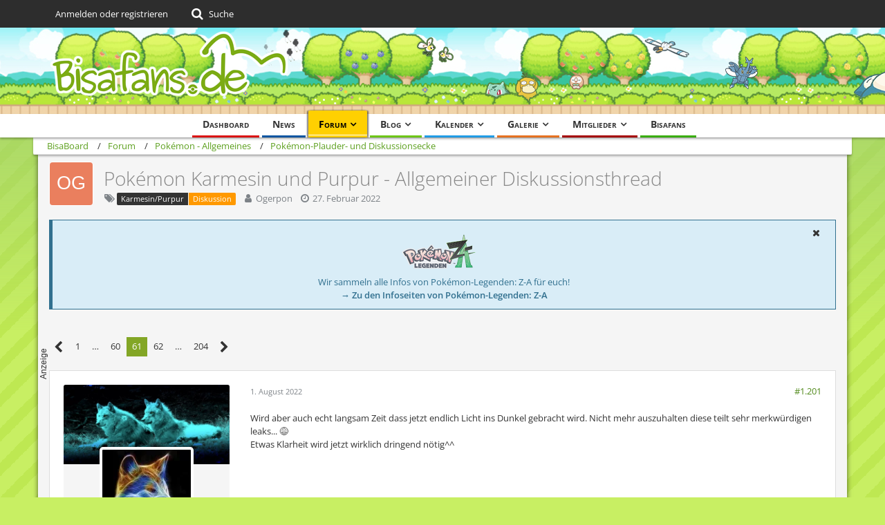

--- FILE ---
content_type: text/html; charset=UTF-8
request_url: https://bisaboard.bisafans.de/index.php?thread/337175-pok%C3%A9mon-karmesin-und-purpur-allgemeiner-diskussionsthread/&postID=7402866
body_size: 47710
content:







<!DOCTYPE html>
<html dir="ltr" lang="de">

<head>
	<meta charset="utf-8">
		
	<title>Pokémon Karmesin und Purpur - Allgemeiner Diskussionsthread - Seite 61  - Pokémon-Plauder- und Diskussionsecke - BisaBoard</title>
	
	<meta name="viewport" content="width=device-width, initial-scale=1">
<meta name="format-detection" content="telephone=no">
<meta property="og:site_name" content="BisaBoard">
<meta property="og:title" content="Pokémon Karmesin und Purpur - Allgemeiner Diskussionsthread - BisaBoard">
<meta property="og:url" content="https://bisaboard.bisafans.de/index.php?thread/337175-pok%C3%A9mon-karmesin-und-purpur-allgemeiner-diskussionsthread/">
<meta property="og:type" content="article">
<meta property="og:description" content="Liebe BB-Community,

hier seid ihr im allgemeinen Diskussions-Thread über die in der Presents vom 27.02.2022 neu angekündigten Spiele der 9. Generation gelandet.

Diese Spiele werden weltweit zum 18. November 2022 für die Nintendo Switch erscheinen und…">
<meta name="description" content="Liebe BB-Community,

hier seid ihr im allgemeinen Diskussions-Thread über die in der Presents vom 27.02.2022 neu angekündigten Spiele der 9. Generation gelandet.

Diese Spiele werden weltweit zum 18. November 2022 für die Nintendo Switch erscheinen und…">
<meta name="keywords" content="Gerüchte, violet, Spoiler, Leaks, Gen9, Scarlet, Karmesinrot, Purpur, Ende 2022, Neue Gen, Neue Starter, vorsicht spoiler">

<!-- Stylesheets -->
<link rel="stylesheet" type="text/css" href="https://community.bisafans.de/style/style-36.css?m=1767675203"><link rel="preload" href="https://community.bisafans.de/font/getFont.php?family=Open%20Sans&amp;filename=OpenSans%5Bwdth%2Cwght%5D.woff2&amp;v=1676802977" as="font" crossorigin><link rel="preload" href="https://community.bisafans.de/font/getFont.php?family=&amp;filename=fontawesome-webfont.woff2&amp;v=4.7.0" as="font" crossorigin type="font/woff2">


<script>
	var SID_ARG_2ND	= '';
	var WCF_PATH = 'https://community.bisafans.de/';
	var WSC_API_URL = 'https://bisaboard.bisafans.de/';
	
	var LANGUAGE_ID = 1;
	var LANGUAGE_USE_INFORMAL_VARIANT = false;
	var TIME_NOW = 1769034604;
	var LAST_UPDATE_TIME = 1759582747;
	var URL_LEGACY_MODE = false;
	var ENABLE_DEBUG_MODE = false;
	var ENABLE_PRODUCTION_DEBUG_MODE = true;
	var ENABLE_DEVELOPER_TOOLS = false;
	var WSC_API_VERSION = 2019;
	var PAGE_TITLE = 'BisaBoard';
	
	var REACTION_TYPES = {"7":{"title":"Danke","renderedIcon":"<img\n\tsrc=\"https:\/\/community.bisafans.de\/images\/reaction\/7-thanks.png\"\n\talt=\"Danke\"\n\tclass=\"reactionType\"\n\tdata-reaction-type-id=\"7\"\n>","iconPath":"https:\/\/community.bisafans.de\/images\/reaction\/7-thanks.png","showOrder":1,"reactionTypeID":7,"isAssignable":1},"8":{"title":"Gef\u00e4llt mir","renderedIcon":"<img\n\tsrc=\"https:\/\/community.bisafans.de\/images\/reaction\/8-like.png\"\n\talt=\"Gef\u00e4llt mir\"\n\tclass=\"reactionType\"\n\tdata-reaction-type-id=\"8\"\n>","iconPath":"https:\/\/community.bisafans.de\/images\/reaction\/8-like.png","showOrder":2,"reactionTypeID":8,"isAssignable":1},"11":{"title":"Empathie","renderedIcon":"<img\n\tsrc=\"https:\/\/community.bisafans.de\/images\/reaction\/11-empathy.png\"\n\talt=\"Empathie\"\n\tclass=\"reactionType\"\n\tdata-reaction-type-id=\"11\"\n>","iconPath":"https:\/\/community.bisafans.de\/images\/reaction\/11-empathy.png","showOrder":3,"reactionTypeID":11,"isAssignable":1},"9":{"title":"Sehe das auch so","renderedIcon":"<img\n\tsrc=\"https:\/\/community.bisafans.de\/images\/reaction\/9-smiling-face.png\"\n\talt=\"Sehe das auch so\"\n\tclass=\"reactionType\"\n\tdata-reaction-type-id=\"9\"\n>","iconPath":"https:\/\/community.bisafans.de\/images\/reaction\/9-smiling-face.png","showOrder":4,"reactionTypeID":9,"isAssignable":0},"10":{"title":"Sehe das anders","renderedIcon":"<img\n\tsrc=\"https:\/\/community.bisafans.de\/images\/reaction\/10-upside-down-face.png\"\n\talt=\"Sehe das anders\"\n\tclass=\"reactionType\"\n\tdata-reaction-type-id=\"10\"\n>","iconPath":"https:\/\/community.bisafans.de\/images\/reaction\/10-upside-down-face.png","showOrder":5,"reactionTypeID":10,"isAssignable":0},"1":{"title":"Alte Bedankung","renderedIcon":"<img\n\tsrc=\"https:\/\/community.bisafans.de\/images\/reaction\/1-raw-thumbs-up.png\"\n\talt=\"Alte Bedankung\"\n\tclass=\"reactionType\"\n\tdata-reaction-type-id=\"1\"\n>","iconPath":"https:\/\/community.bisafans.de\/images\/reaction\/1-raw-thumbs-up.png","showOrder":6,"reactionTypeID":1,"isAssignable":0},"6":{"title":"Frohe Weihnachten!","renderedIcon":"<img\n\tsrc=\"https:\/\/community.bisafans.de\/images\/reaction\/6-unknown.png\"\n\talt=\"Frohe Weihnachten!\"\n\tclass=\"reactionType\"\n\tdata-reaction-type-id=\"6\"\n>","iconPath":"https:\/\/community.bisafans.de\/images\/reaction\/6-unknown.png","showOrder":7,"reactionTypeID":6,"isAssignable":0}};
	
	</script>

<script src="https://community.bisafans.de/js/WoltLabSuite.Core.min.js?v=1759582747"></script>
<script>
requirejs.config({
	baseUrl: 'https://community.bisafans.de/js',
	urlArgs: 't=1759582747'
		, paths: {
		'socket.io-client': 'https:\/\/community-ws.bisafans.de/socket.io/socket.io',
	}
	
});

window.addEventListener('pageshow', function(event) {
	if (event.persisted) {
		window.location.reload();
	}
});
	;(requirejs.config({ map: { '*': { 'Bastelstu.be/_Push': 'Bastelstu.be/NodePush' } } }));
</script>
<script>
	var BOOKMARK_FORCE_REMARK = 1;
</script>

<script src="https://community.bisafans.de/js/WoltLabSuite.Calendar.min.js?v=1759582747"></script>
<script src="https://community.bisafans.de/js/WoltLabSuite.Forum.min.js?v=1759582747"></script>
<script src="https://community.bisafans.de/js/WoltLabSuite.Gallery.min.js?v=1759582747"></script>
<noscript>
	<style>
		.jsOnly {
			display: none !important;
		}
		
		.noJsOnly {
			display: block !important;
		}
	</style>
</noscript>

<script type="application/ld+json">
{
"@context": "http://schema.org",
"@type": "WebSite",
"url": "https:\/\/community.bisafans.de\/",
"potentialAction": {
"@type": "SearchAction",
"target": "https:\/\/community.bisafans.de\/index.php?search\/&q={search_term_string}",
"query-input": "required name=search_term_string"
}
}
</script>

<script>;(function () {
	var noop = function () { return false }

	if (!window.be) window.be = { }
	if (!window.be.bastelstu) window.be.bastelstu = { }
	if (!window.be.bastelstu.wcf) window.be.bastelstu.wcf = { }
	if (!window.be.bastelstu.wcf.push) {
		var legacy = { init: noop
		             , onConnect: noop
		             , onDisconnect: noop
		             , onMessage: noop
		             }
		window.be.bastelstu.wcf.push = legacy
	}
})();</script>
<!-- Icons -->
<link rel="apple-touch-icon" sizes="180x180" href="https://community.bisafans.de/images/style-36/apple-touch-icon.png">
<link rel="manifest" href="https://community.bisafans.de/images/favicon/corsProxy.php?type=manifest&amp;styleID=36">
<link rel="shortcut icon" href="[data-uri]">
<meta name="msapplication-config" content="https://community.bisafans.de/images/style-36/browserconfig.xml">
<meta name="theme-color" content="#c8ef63">

<script src="https://cdn.stroeerdigitalgroup.de/metatag/live/bisafans/metaTag.min.js" type="text/javascript"></script>
<script>
SDG.Publisher.setZone('bisaboard');
</script>


	
			<link rel="canonical" href="https://bisaboard.bisafans.de/index.php?thread/337175-pok%C3%A9mon-karmesin-und-purpur-allgemeiner-diskussionsthread/&amp;pageNo=61">
		
						<link rel="next" href="https://bisaboard.bisafans.de/index.php?thread/337175-pok%C3%A9mon-karmesin-und-purpur-allgemeiner-diskussionsthread/&amp;pageNo=62">
				<link rel="prev" href="https://bisaboard.bisafans.de/index.php?thread/337175-pok%C3%A9mon-karmesin-und-purpur-allgemeiner-diskussionsthread/&amp;pageNo=60">
	
	
			<script type="application/ld+json">
			{
				"@context": "http://schema.org",
				"@type": "DiscussionForumPosting",
				"@id": "https:\/\/bisaboard.bisafans.de\/index.php?thread\/337175-pok%C3%A9mon-karmesin-und-purpur-allgemeiner-diskussionsthread\/&pageNo=61",
				"mainEntityOfPage": "https:\/\/bisaboard.bisafans.de\/index.php?thread\/337175-pok%C3%A9mon-karmesin-und-purpur-allgemeiner-diskussionsthread\/&pageNo=61",
				"headline": "Pok\u00e9mon Karmesin und Purpur - Allgemeiner Diskussionsthread",
				"articleBody": "Liebe BB-Community,\n\nhier seid ihr im allgemeinen Diskussions-Thread \u00fcber die in der Presents vom 27.02.2022 neu angek\u00fcndigten Spiele der 9. Generation gelandet.\n\nDiese Spiele werden weltweit zum 18. November 2022 f\u00fcr die Nintendo Switch erscheinen und leiten eine neue Generation ein. Es erwarten uns also eine komplett neue Region, v\u00f6llig neue Charaktere, Pok\u00e9mon und nat\u00fcrlich ein entsprechendes Abenteuer mit all seinen Herausforderungen.\n\nNeue Region\n\n\n\n\n\n\nDein Abenteuer findet in den gro\u00dfen Weiten der Paldea-Region statt, einem Land voller Seen, gewaltiger Gipfel, \u00d6dland und gef\u00e4hrlicher Gebirgsketten. Unterwegs wirst du allerlei Trainern begegnen, die ihre Fertigkeiten in Pok\u00e9mon-K\u00e4mpfen auf die Probe stellen.\n\nDu kannst vielen Menschen und Pok\u00e9mon begegnen, die gemeinsam an den unterschiedlichsten Orten leben, wie etwa einem Bauerndorf mit reicher Ernte oder einer Hafenstadt samt einem gesch\u00e4ftigen Markt.\nManche Pok\u00e9mon leben in Baumkronen, Fl\u00fcssen und vielen anderen Lebensr\u00e4umen in der Wildnis \u2013 und sie alle warten darauf, von dir entdeckt zu werden.\n\n(Versteckter Text)\n\n(Versteckter Text)\n\n\nNeue Features\n(Versteckter Text)\n\n(Versteckter Text)\n\n(Versteckter Text)\n\n(Versteckter Text)\n\n(Versteckter Text)\n\n(Versteckter Text)\n\n(Versteckter Text)\n\n(Versteckter Text)\n\n(Versteckter Text)\n\nNews und weitere Themen\n(Versteckter Text)\n\n(Versteckter Text)\n\n(Versteckter Text)\n\n(Versteckter Text)\n\n(Versteckter Text)\n\n(Versteckter Text)\n\n(Versteckter Text)\n\n(Versteckter Text)\n\n(Versteckter Text)\n\n(Versteckter Text)\n\n(Versteckter Text)\n\n(Versteckter Text)\n\n(Versteckter Text)\n\n(Versteckter Text)\n\nDiskussion\n\nHier gibt es direkt ein paar Diskussionsvorschl\u00e4ge:\nWas erwartet\/erhofft ihr euch von den Spielen?\nWas glaubt ihr, steckt hinter den Namen der beiden Editionen?\nWas haltet ihr von der Grafik?\nWelche Features aus ehemaligen Spielen wollt ihr in den Spielen der neuen Generation wieder haben?\n\nWas erwartet ihr f\u00fcr neue Features?\nBitte beachtet die Regeln der Plauderecke und postet keine Beitr\u00e4ge, welche lediglich aus Videos oder Tweets bestehen, auch verzichtet wenn nicht unbedingt notwendig auf Einzeiler und bleibt bitte im Umgang mit den anderen User*innen des Forums bitte freundlich.\n\nViel Spa\u00df beim Plaudern und Diskutieren!\n\nDie Moderation der Plauderecke\n\nLeafeon und Duscario",
				"articleSection": "Pok\u00e9mon-Plauder- und Diskussionsecke",
				"datePublished": "2022-02-27T15:17:14+01:00",
				"dateModified": "2024-01-08T09:36:09+01:00",
				"author": {
					"@type": "Person",
					"name": "Ogerpon"				},
				"image": "https:\/\/community.bisafans.de\/images\/style-36\/pageLogo.png",
				"interactionStatistic": {
					"@type": "InteractionCounter",
					"interactionType": "https://schema.org/ReplyAction",
					"userInteractionCount": 4073				},
				"publisher": {
					"@type": "Organization",
					"name": "BisaBoard",
					"logo": {
						"@type": "ImageObject",
						"url": "https:\/\/community.bisafans.de\/images\/style-36\/pageLogo.png",
						"width": 349,
						"height": 125					}
				}
			}
		</script>
		</head>

<body id="tpl_wbb_thread"
	itemscope itemtype="http://schema.org/WebPage" itemid="https://bisaboard.bisafans.de/index.php?thread/337175-pok%C3%A9mon-karmesin-und-purpur-allgemeiner-diskussionsthread/&amp;pageNo=61"	data-template="thread" data-application="wbb" data-page-id="57" data-page-identifier="com.woltlab.wbb.Thread"	data-board-id="6" data-thread-id="337175"	class="">

<span id="top"></span>

<div id="pageContainer" class="pageContainer">
	
	
	<div id="pageHeaderContainer" class="pageHeaderContainer">
	<header id="pageHeader" class="pageHeader">
		<div id="pageHeaderPanel" class="pageHeaderPanel">
			<div class="layoutBoundary">
				<div class="box mainMenu" data-box-identifier="com.woltlab.wcf.MainMenu">
			
		
	<div class="boxContent">
		<nav aria-label="Hauptmenü">
	<ol class="boxMenu">
		
		
					<li class="" data-identifier="com.woltlab.wcf.Dashboard">
				<a href="https://community.bisafans.de/" class="boxMenuLink">
					<span class="boxMenuLinkTitle">Dashboard</span>
									</a>
				
				</li>				
									<li class="" data-identifier="com.woltlab.wcf.ArticleList">
				<a href="https://community.bisafans.de/index.php?news/" class="boxMenuLink">
					<span class="boxMenuLinkTitle">News</span>
									</a>
				
				</li>				
									<li class="active boxMenuHasChildren" data-identifier="com.woltlab.wbb.BoardList">
				<a href="https://bisaboard.bisafans.de/" class="boxMenuLink" aria-current="page">
					<span class="boxMenuLinkTitle">Forum</span>
									</a>
				
				<ol class="boxMenuDepth1">				
									<li class="" data-identifier="com.woltlab.wbb.UnresolvedThreadList">
				<a href="https://bisaboard.bisafans.de/index.php?unresolved-thread-list/" class="boxMenuLink">
					<span class="boxMenuLinkTitle">Unerledigte Themen</span>
									</a>
				
				</li>				
									</ol></li>									<li class=" boxMenuHasChildren" data-identifier="com.woltlab.blog.BlogList">
				<a href="https://community.bisafans.de/blog/" class="boxMenuLink">
					<span class="boxMenuLinkTitle">Blog</span>
									</a>
				
				<ol class="boxMenuDepth1">				
									<li class="" data-identifier="com.woltlab.blog.EntryList">
				<a href="https://community.bisafans.de/blog/index.php?entry-list/" class="boxMenuLink">
					<span class="boxMenuLinkTitle">Artikel</span>
									</a>
				
				</li>				
									</ol></li>									<li class=" boxMenuHasChildren" data-identifier="com.woltlab.calendar.Calendar">
				<a href="https://community.bisafans.de/kalender/" class="boxMenuLink">
					<span class="boxMenuLinkTitle">Kalender</span>
									</a>
				
				<ol class="boxMenuDepth1">				
									<li class="" data-identifier="com.woltlab.calendar.UpcomingEventList">
				<a href="https://community.bisafans.de/kalender/index.php?upcoming-event-list/" class="boxMenuLink">
					<span class="boxMenuLinkTitle">Termine</span>
									</a>
				
				</li>				
									<li class="" data-identifier="com.woltlab.calendar.Map">
				<a href="https://community.bisafans.de/kalender/index.php?map/" class="boxMenuLink">
					<span class="boxMenuLinkTitle">Karte</span>
									</a>
				
				</li>				
									</ol></li>									<li class=" boxMenuHasChildren" data-identifier="com.woltlab.gallery.Gallery">
				<a href="https://community.bisafans.de/galerie/" class="boxMenuLink">
					<span class="boxMenuLinkTitle">Galerie</span>
									</a>
				
				<ol class="boxMenuDepth1">				
									<li class="" data-identifier="com.woltlab.gallery.AlbumList">
				<a href="https://community.bisafans.de/galerie/index.php?album-list/" class="boxMenuLink">
					<span class="boxMenuLinkTitle">Alben</span>
									</a>
				
				</li>				
									<li class="" data-identifier="com.woltlab.gallery.Map">
				<a href="https://community.bisafans.de/galerie/index.php?map/" class="boxMenuLink">
					<span class="boxMenuLinkTitle">Karte</span>
									</a>
				
				</li>				
									</ol></li>									<li class=" boxMenuHasChildren" data-identifier="com.woltlab.wcf.MembersList">
				<a href="https://community.bisafans.de/index.php?members-list/" class="boxMenuLink">
					<span class="boxMenuLinkTitle">Mitglieder</span>
									</a>
				
				<ol class="boxMenuDepth1">				
									<li class="" data-identifier="com.woltlab.wcf.RecentActivityList">
				<a href="https://community.bisafans.de/index.php?recent-activity-list/" class="boxMenuLink">
					<span class="boxMenuLinkTitle">Letzte Aktivitäten</span>
									</a>
				
				</li>				
									<li class="" data-identifier="com.woltlab.wcf.UsersOnlineList">
				<a href="https://community.bisafans.de/index.php?users-online-list/" class="boxMenuLink">
					<span class="boxMenuLinkTitle">Benutzer online</span>
									</a>
				
				</li>				
									<li class="" data-identifier="com.woltlab.wcf.Team">
				<a href="https://community.bisafans.de/index.php?team/" class="boxMenuLink">
					<span class="boxMenuLinkTitle">Team</span>
									</a>
				
				</li>				
									<li class="" data-identifier="com.woltlab.wcf.UserSearch">
				<a href="https://community.bisafans.de/index.php?user-search/" class="boxMenuLink">
					<span class="boxMenuLinkTitle">Mitgliedersuche</span>
									</a>
				
				</li>				
									</ol></li>									<li class="" data-identifier="com.woltlab.wcf.generic35">
				<a href="https://www.bisafans.de/index.php" class="boxMenuLink">
					<span class="boxMenuLinkTitle">Bisafans</span>
									</a>
				
				</li>				
																	
		
	</ol>
</nav>	</div>
</div>				
				<nav id="topMenu" class="userPanel">
			<a
			href="https://community.bisafans.de/index.php?login/&amp;url=https%3A%2F%2Fbisaboard.bisafans.de%2Findex.php%3Fthread%2F337175-pok%25C3%25A9mon-karmesin-und-purpur-allgemeiner-diskussionsthread%2F%26postID%3D7402866"
			class="userPanelLoginLink jsTooltip"
			title="Anmelden oder registrieren"
			rel="nofollow"
		>
			<span class="icon icon32 fa-sign-in" aria-hidden="true"></span>
		</a>
		
	<ul class="userPanelItems">
								<li id="userLogin">
				<a
					class="loginLink"
					href="https://community.bisafans.de/index.php?login/&amp;url=https%3A%2F%2Fbisaboard.bisafans.de%2Findex.php%3Fthread%2F337175-pok%25C3%25A9mon-karmesin-und-purpur-allgemeiner-diskussionsthread%2F%26postID%3D7402866"
					rel="nofollow"
				>Anmelden oder registrieren</a>
			</li>
				
								
							
		<!-- page search -->
		<li>
			<a href="https://community.bisafans.de/index.php?search/" id="userPanelSearchButton" class="jsTooltip" title="Suche"><span class="icon icon32 fa-search"></span> <span>Suche</span></a>
		</li>
	</ul>
</nav>
			</div>
		</div>
		
		<div id="pageHeaderFacade" class="pageHeaderFacade">
			<div class="layoutBoundary">
				<div id="pageHeaderLogo" class="pageHeaderLogo">
		
	<a href="https://bisaboard.bisafans.de/" aria-label="BisaBoard">
		<img src="https://community.bisafans.de/images/style-36/pageLogo.png" alt="" class="pageHeaderLogoLarge" height="125" width="349" loading="eager">
		<img src="https://community.bisafans.de/images/style-36/pageLogoMobile.png" alt="" class="pageHeaderLogoSmall" height="69" width="138" loading="eager">
		
		
	</a>
</div>
				
					

					
		
			
	
<a href="#" id="pageHeaderSearchMobile" class="pageHeaderSearchMobile" role="button" tabindex="0" aria-expanded="false" aria-label="Suche">
	<span class="icon icon32 fa-search" aria-hidden="true"></span>
</a>

<div id="pageHeaderSearch" class="pageHeaderSearch">
	<form method="post" action="https://community.bisafans.de/index.php?search/">
		<div id="pageHeaderSearchInputContainer" class="pageHeaderSearchInputContainer">
			<div class="pageHeaderSearchType dropdown">
				<a href="#" class="button dropdownToggle" id="pageHeaderSearchTypeSelect"><span class="pageHeaderSearchTypeLabel">Dieses Thema</span></a>
				<ul class="dropdownMenu">
					<li><a href="#" data-extended-link="https://community.bisafans.de/index.php?search/&amp;extended=1" data-object-type="everywhere">Alles</a></li>
					<li class="dropdownDivider"></li>
					
											<li><a href="#" data-extended-link="https://community.bisafans.de/index.php?search/&amp;extended=1&amp;type=com.woltlab.wbb.post" data-object-type="com.woltlab.wbb.post" data-parameters='{ "threadID": 337175 }'>Dieses Thema</a></li>		<li><a href="#" data-extended-link="https://community.bisafans.de/index.php?search/&amp;extended=1&amp;type=com.woltlab.wbb.post" data-object-type="com.woltlab.wbb.post" data-parameters='{ "boardID": 6 }'>Dieses Forum</a></li>
						
						<li class="dropdownDivider"></li>
					
					
																													<li><a href="#" data-extended-link="https://community.bisafans.de/index.php?search/&amp;type=com.woltlab.wbb.post&amp;extended=1" data-object-type="com.woltlab.wbb.post">Forum</a></li>
																								<li><a href="#" data-extended-link="https://community.bisafans.de/index.php?search/&amp;type=com.woltlab.gallery.image&amp;extended=1" data-object-type="com.woltlab.gallery.image">Galerie</a></li>
																								<li><a href="#" data-extended-link="https://community.bisafans.de/index.php?search/&amp;type=com.woltlab.calendar.event&amp;extended=1" data-object-type="com.woltlab.calendar.event">Termine</a></li>
																								<li><a href="#" data-extended-link="https://community.bisafans.de/index.php?search/&amp;type=com.woltlab.wcf.article&amp;extended=1" data-object-type="com.woltlab.wcf.article">News</a></li>
																								<li><a href="#" data-extended-link="https://community.bisafans.de/index.php?search/&amp;type=com.woltlab.wcf.page&amp;extended=1" data-object-type="com.woltlab.wcf.page">Seiten</a></li>
																								<li><a href="#" data-extended-link="https://community.bisafans.de/index.php?search/&amp;type=com.woltlab.blog.entry&amp;extended=1" data-object-type="com.woltlab.blog.entry">Blog-Artikel</a></li>
																
					<li class="dropdownDivider"></li>
					<li><a class="pageHeaderSearchExtendedLink" href="https://community.bisafans.de/index.php?search/&amp;extended=1">Erweiterte Suche</a></li>
				</ul>
			</div>
			
			<input type="search" name="q" id="pageHeaderSearchInput" class="pageHeaderSearchInput" placeholder="Suchbegriff eingeben" autocomplete="off" value="">
			
			<button class="pageHeaderSearchInputButton button" type="submit">
				<span class="icon icon16 fa-search pointer" title="Suche"></span>
			</button>
			
			<div id="pageHeaderSearchParameters"></div>
			
					</div>
	</form>
</div>

	</div>
		</div>
	</header>
	
	
</div>
	
	
	
	
	
	<div class="pageNavigation">
	<div class="layoutBoundary">
			<nav class="breadcrumbs" aria-label="Verlaufsnavigation">
		<ol itemprop="breadcrumb" itemscope itemtype="http://schema.org/BreadcrumbList">
			<li title="BisaBoard" itemprop="itemListElement" itemscope itemtype="http://schema.org/ListItem">
							<a href="https://community.bisafans.de/" itemprop="item"><span itemprop="name">BisaBoard</span></a>
															<meta itemprop="position" content="1">
																					</li>
														
											<li title="Forum" itemprop="itemListElement" itemscope itemtype="http://schema.org/ListItem">
							<a href="https://bisaboard.bisafans.de/" itemprop="item"><span itemprop="name">Forum</span></a>
															<meta itemprop="position" content="2">
																					</li>
														
											<li title="Pokémon - Allgemeines" itemprop="itemListElement" itemscope itemtype="http://schema.org/ListItem">
							<a href="https://bisaboard.bisafans.de/index.php?board/12-pok%C3%A9mon-allgemeines/" itemprop="item"><span itemprop="name">Pokémon - Allgemeines</span></a>
															<meta itemprop="position" content="3">
																					</li>
														
											<li title="Pokémon-Plauder- und Diskussionsecke" itemprop="itemListElement" itemscope itemtype="http://schema.org/ListItem">
							<a href="https://bisaboard.bisafans.de/index.php?board/6-pok%C3%A9mon-plauder-und-diskussionsecke/" itemprop="item"><span itemprop="name">Pokémon-Plauder- und Diskussionsecke</span></a>
															<meta itemprop="position" content="4">
																					</li>
		</ol>
	</nav>
		
		
	</div>
</div>
	
	
	
	<section id="main" class="main" role="main">
		<div class="layoutBoundary">
			
			
			<div id="content" class="content">
								
																<header class="contentHeader messageGroupContentHeader wbbThread" data-thread-id="337175" data-is-closed="0" data-is-deleted="0" data-is-disabled="0" data-is-sticky="0" data-is-announcement="0" data-is-link="0">
		<div class="contentHeaderIcon">
			<img src="[data-uri]" width="64" height="64" alt="" class="userAvatarImage">
									
		</div>

		<div class="contentHeaderTitle">
			<h1 class="contentTitle">Pokémon Karmesin und Purpur - Allgemeiner Diskussionsthread</h1>
			<ul class="inlineList contentHeaderMetaData">
				

									<li>
						<span class="icon icon16 fa-tags"></span>
						<ul class="labelList">
							<li><span class="badge label">Karmesin/Purpur</span></li>
																	<li><span class="badge label orange">Diskussion</span></li>
						</ul>
					</li>
				

				<li>
					<span class="icon icon16 fa-user"></span>
					<span>Ogerpon</span>				</li>

				<li>
					<span class="icon icon16 fa-clock-o"></span>
					<a href="https://bisaboard.bisafans.de/index.php?thread/337175-pok%C3%A9mon-karmesin-und-purpur-allgemeiner-diskussionsthread/"><time datetime="2022-02-27T15:17:14+01:00" class="datetime" data-timestamp="1645971434" data-date="27. Februar 2022" data-time="15:17" data-offset="3600">27. Februar 2022</time></a>
				</li>

				
				
				
			</ul>
		</div>

		
	</header>
													
				
	<div class="userNotice">
			
		
		
					
			<div class="info notice noticeDismissible active" role="status">
											<span role="button" tabindex="0" class="icon icon16 fa-times pointer jsDismissNoticeButton jsTooltip" data-object-id="44" title="Hinweis dauerhaft ausblenden"></span>
										
					<div style="text-align: center;">
<p><img src="https://media.bisafans.de/thumbs/h70/spiele/editionen/z-a/logo.png"/></p>
<p>Wir sammeln alle Infos von Pokémon-Legenden: Z-A für euch!</p>
<strong><a href="https://www.bisafans.de/spiele/editionen/z-a/index.php">&rarr; Zu den Infoseiten von Pokémon-Legenden: Z-A</a></strong>
</div>				</div>
		
		</div>
				
									<div class="boxesContentTop">
						<div class="boxContainer">
							<div class="box" data-box-identifier="com.woltlab.wcf.genericBox39">
			
		
	<div class="boxContent">
		<div style="text-align: center;"><div>
<script type="text/javascript">
SDG.Publisher.registerSlot('banner', document.currentScript.parentNode).load();
</script>
</div></div>	</div>
</div>
						</div>
					</div>
				
				
				
				



    <div class="contentInteraction">
            		<div class="contentInteractionPagination paginationTop">
    			<nav class="pagination" data-link="https://bisaboard.bisafans.de/index.php?thread/337175-pok%C3%A9mon-karmesin-und-purpur-allgemeiner-diskussionsthread/&amp;pageNo=%d" data-pages="204">
<ul>
<li class="skip"><a href="https://bisaboard.bisafans.de/index.php?thread/337175-pok%C3%A9mon-karmesin-und-purpur-allgemeiner-diskussionsthread/&amp;pageNo=60" title="Vorherige Seite" class="icon icon24 fa-chevron-left jsTooltip" rel="prev"></a></li>
<li><a href="https://bisaboard.bisafans.de/index.php?thread/337175-pok%C3%A9mon-karmesin-und-purpur-allgemeiner-diskussionsthread/&amp;pageNo=1" title="Seite 1">1</a></li>
<li class="jumpTo"><a title="Gehe zu Seite" class="jsTooltip">…</a></li>
<li><a href="https://bisaboard.bisafans.de/index.php?thread/337175-pok%C3%A9mon-karmesin-und-purpur-allgemeiner-diskussionsthread/&amp;pageNo=60" title="Seite 60">60</a></li>
<li class="active"><span>61</span><span class="invisible">Seite 61 von 204</span></li>
<li><a href="https://bisaboard.bisafans.de/index.php?thread/337175-pok%C3%A9mon-karmesin-und-purpur-allgemeiner-diskussionsthread/&amp;pageNo=62" title="Seite 62">62</a></li>
<li class="jumpTo"><a title="Gehe zu Seite" class="jsTooltip">…</a></li>
<li><a href="https://bisaboard.bisafans.de/index.php?thread/337175-pok%C3%A9mon-karmesin-und-purpur-allgemeiner-diskussionsthread/&amp;pageNo=204" title="Seite 204">204</a></li>
<li class="skip"><a href="https://bisaboard.bisafans.de/index.php?thread/337175-pok%C3%A9mon-karmesin-und-purpur-allgemeiner-diskussionsthread/&amp;pageNo=62" title="Nächste Seite" class="icon icon24 fa-chevron-right jsTooltip" rel="next"></a></li>
</ul></nav>    		</div>
    	
            </div>


	<div class="section">
		<ul
			class="wbbThreadPostList messageList jsClipboardContainer"
			data-is-last-page="false"
			data-last-post-time="1751311064"
			data-page-no="61"
			data-sort-order="ASC"
			data-type="com.woltlab.wbb.post"
		>
													
		


			
		
		
		
	
	
			<li
			id="post7402515"
			class="
				anchorFixedHeader
															"
		>
			<article class="wbbPost message messageSidebarOrientationLeft jsClipboardObject jsMessage userOnlineGroupMarking3"
				data-post-id="7402515" data-can-edit="0" data-can-edit-inline="0"
				data-is-closed="0" data-is-deleted="0" data-is-disabled="0"
								data-object-id="7402515" data-object-type="com.woltlab.wbb.likeablePost" data-user-id="71262"								itemid="https://bisaboard.bisafans.de/index.php?thread/337175-pok%C3%A9mon-karmesin-und-purpur-allgemeiner-diskussionsthread/&amp;postID=7402515#post7402515"
			>
				
					 
		
	






<aside role="presentation" class="messageSidebar member ">
	<div class="messageAuthor">
		<div class="messageAuthorBackground" style="background-image: url(https://community.bisafans.de/images/coverPhotos/36/71262-36a00e6ea70b3a7b74342116104d552fc19fb038.webp);"></div>		
								
							<div class="userAvatar">
					<a href="https://community.bisafans.de/index.php?user/71262-blauer-wolf/" aria-hidden="true" tabindex="-1"><img src="https://community.bisafans.de/images/avatars/60/55524-606f7cbfa91cbe90dc9449867107e619c0c911d8.webp" width="128" height="128" alt="" class="userAvatarImage" loading="lazy"></a>					
									</div>
						
			<div class="messageAuthorContainer">
				<a href="https://community.bisafans.de/index.php?user/71262-blauer-wolf/" class="username userLink" data-object-id="71262">
					<span>Blauer Wolf</span>
				</a>
														
					
							</div>
			
												<div class="userTitle">
						<span class="badge userTitleBadge level7">Bisafan</span>
					</div>
				
				
										</div>
	
			
		
									<div class="userCredits">
					<dl class="plain dataList">
						<dt><a href="#" class="activityPointsDisplay jsTooltip" title="Punkte von Blauer Wolf anzeigen" data-user-id="71262">Erfahrungspunkte</a></dt>
								<dd>16.521</dd>
														
														
														
								<dt><a href="https://bisaboard.bisafans.de/index.php?user-post-list/71262-blauer-wolf/" title="Beiträge von Blauer Wolf" class="jsTooltip">Beiträge</a></dt>
	<dd>507</dd>

							
																																																															<dt>Geschlecht</dt>
											<dd>Männlich</dd>
																																																																																				<dt>Lieblingspokémon</dt>
											<dd><img src="https://media.bisafans.de/pokemon/gen9/icon/statisch/643.png" alt="Reshiram" title="Reshiram" /></dd>
					</dl>
				</div>

							<div class="specialTrophyContainer">
					<ul>
													<li><a href="https://community.bisafans.de/index.php?trophy/6-gs-ball/"><img
	src="https://community.bisafans.de/images/trophy/trophyImage-6.png"
	width="48"
	height="48"
	title="GS Ball"	class="trophyIcon jsTooltip"
	data-trophy-id="6"
	loading="lazy"
/></a></li>
													<li><a href="https://community.bisafans.de/index.php?trophy/7-team-rocket/"><img
	src="https://community.bisafans.de/images/trophy/trophyImage-7.png"
	width="48"
	height="48"
	title="Team Rocket"	class="trophyIcon jsTooltip"
	data-trophy-id="7"
	loading="lazy"
/></a></li>
													<li><a href="https://community.bisafans.de/index.php?trophy/8-i-heard-u-liek-mudkipz/"><img
	src="https://community.bisafans.de/images/trophy/trophyImage-8.png"
	width="48"
	height="48"
	title="I heard u liek mudkipz"	class="trophyIcon jsTooltip"
	data-trophy-id="8"
	loading="lazy"
/></a></li>
													<li><a href="https://community.bisafans.de/index.php?trophy/16-strohhut-pirat/"><img
	src="https://community.bisafans.de/images/trophy/trophyImage-16.png"
	width="48"
	height="48"
	title="Strohhut-Pirat"	class="trophyIcon jsTooltip"
	data-trophy-id="16"
	loading="lazy"
/></a></li>
													<li><a href="https://community.bisafans.de/index.php?trophy/25-fossil/"><img
	src="https://community.bisafans.de/images/trophy/trophyImage-25.png"
	width="48"
	height="48"
	title="Fossil"	class="trophyIcon jsTooltip"
	data-trophy-id="25"
	loading="lazy"
/></a></li>
											</ul>
				</div>
						
				
		
	</aside>
				
				<div class="messageContent">
					<header class="messageHeader">
						<div class="messageHeaderBox">
							<ul class="messageHeaderMetaData">
								<li><a href="https://bisaboard.bisafans.de/index.php?thread/337175-pok%C3%A9mon-karmesin-und-purpur-allgemeiner-diskussionsthread/&amp;postID=7402515#post7402515" class="permalink messagePublicationTime"><time datetime="2022-08-01T15:22:51+02:00" class="datetime" data-timestamp="1659360171" data-date="1. August 2022" data-time="15:22" data-offset="7200">1. August 2022</time></a></li>
								
								
							</ul>
							
							<ul class="messageStatus">
																																																
								
							</ul>
						</div>
						
						<ul class="messageQuickOptions">
															
														
															<li>
									<a href="https://bisaboard.bisafans.de/index.php?thread/337175-pok%C3%A9mon-karmesin-und-purpur-allgemeiner-diskussionsthread/&amp;postID=7402515#post7402515" class="jsTooltip wsShareButton" title="Teilen" data-link-title="Pokémon Karmesin und Purpur - Allgemeiner Diskussionsthread">#1.201</a>
								</li>
														
														
							
						</ul>
						
						
					</header>
					
					<div class="messageBody">
												
												
						
						
						<div class="messageText">
																													
							<p>Wird aber auch echt langsam Zeit dass jetzt endlich Licht ins Dunkel gebracht wird. Nicht mehr auszuhalten diese teilt sehr merkwürdigen leaks... 😅</p><p>Etwas Klarheit wird jetzt wirklich dringend nötig^^</p>						</div>
						
						
					</div>
					
					<footer class="messageFooter">
												
													<div class="messageSignature">
								<div><p class="text-center"><img src="https://media.bisafans.de/pokemon/pixelarts/normal/643.png" alt="Reshiram" title="Reshiram" /></p><div class="text-center"><p><span style="color:#0000FF;">Drei Dinge sind uns aus dem Paradies geblieben: die Sterne der Nacht, die Blumen des Tages und die Augen der Kinder.<br></span></p><p><span style="color:#0000FF;">- Dante Alighieri - </span></p></div></div>
							</div>
												
						
						
						<div class="messageFooterNotes">
														
														
														
														
							
						</div>
						
						<div class="messageFooterGroup">
							
															        				<a href="#" class="reactionSummaryList jsOnly jsTooltip" data-object-type="com.woltlab.wbb.likeablePost" data-object-id="7402515" title="Reaktionen auflisten">
									<span class="reactCountButton" data-reaction-type-id="11">
					<img
	src="https://community.bisafans.de/images/reaction/11-empathy.png"
	alt="Empathie"
	class="reactionType"
	data-reaction-type-id="11"
>					<span class="reactionCount">1</span>
				</span>
							<span class="reactCountButton" data-reaction-type-id="7">
					<img
	src="https://community.bisafans.de/images/reaction/7-thanks.png"
	alt="Danke"
	class="reactionType"
	data-reaction-type-id="7"
>					<span class="reactionCount">1</span>
				</span>
						</a>
							
							<ul class="messageFooterButtonsExtra buttonList smallButtons jsMobileNavigationExtra">
																<li class="jsReportPost jsOnly" data-object-id="7402515"><a href="#" title="Inhalt melden" class="button jsTooltip"><span class="icon icon16 fa-exclamation-triangle"></span> <span class="invisible">Inhalt melden</span></a></li>																								
							</ul>
							
							<ul class="messageFooterButtons buttonList smallButtons jsMobileNavigation">
																<li class="jsQuoteMessage" data-object-id="7402515" data-is-quoted="0"><a href="#" title="Zitieren" class="button jsTooltip"><span class="icon icon16 fa-quote-left"></span> <span class="invisible">Zitieren</span></a></li>																															</ul>
						</div>

						
					</footer>
				</div>
			</article>
		</li>
		
	
	
						
				
					
							
		
		
		
	
	
			<li
			id="post7402565"
			class="
				anchorFixedHeader
															"
		>
			<article class="wbbPost message messageSidebarOrientationLeft jsClipboardObject jsMessage userOnlineGroupMarking3"
				data-post-id="7402565" data-can-edit="0" data-can-edit-inline="0"
				data-is-closed="0" data-is-deleted="0" data-is-disabled="0"
								data-object-id="7402565" data-object-type="com.woltlab.wbb.likeablePost" data-user-id="107998"								itemid="https://bisaboard.bisafans.de/index.php?thread/337175-pok%C3%A9mon-karmesin-und-purpur-allgemeiner-diskussionsthread/&amp;postID=7402565#post7402565"
			>
				
				







<aside role="presentation" class="messageSidebar member ">
	<div class="messageAuthor">
		<div class="messageAuthorBackground" style="background-image: url(https://community.bisafans.de/images/style-36/coverPhoto.webp);"></div>		
								
							<div class="userAvatar">
					<a href="https://community.bisafans.de/index.php?user/107998-nikothemaster/" aria-hidden="true" tabindex="-1"><img src="https://community.bisafans.de/images/avatars/5d/86091-5dbb8b3f9b98286b6a112685e671b8a5e7972a59.webp" width="128" height="128" alt="" class="userAvatarImage" loading="lazy"></a>					
									</div>
						
			<div class="messageAuthorContainer">
				<a href="https://community.bisafans.de/index.php?user/107998-nikothemaster/" class="username userLink" data-object-id="107998">
					<span>nikothemaster</span>
				</a>
														
					
							</div>
			
												<div class="userTitle">
						<span class="badge userTitleBadge level8">Bisafan</span>
					</div>
				
				
										</div>
	
			
		
									<div class="userCredits">
					<dl class="plain dataList">
						<dt><a href="#" class="activityPointsDisplay jsTooltip" title="Punkte von nikothemaster anzeigen" data-user-id="107998">Erfahrungspunkte</a></dt>
								<dd>42.943</dd>
														
														
														
								<dt><a href="https://bisaboard.bisafans.de/index.php?user-post-list/107998-nikothemaster/" title="Beiträge von nikothemaster" class="jsTooltip">Beiträge</a></dt>
	<dd>1.406</dd>
					</dl>
				</div>

							<div class="specialTrophyContainer">
					<ul>
													<li><a href="https://community.bisafans.de/index.php?trophy/2404-victini/"><img
	src="https://community.bisafans.de/images/trophy/trophyImage-2404.png"
	width="48"
	height="48"
	title="Victini"	class="trophyIcon jsTooltip"
	data-trophy-id="2404"
	loading="lazy"
/></a></li>
											</ul>
				</div>
						
				
		
	</aside>
				
				<div class="messageContent">
					<header class="messageHeader">
						<div class="messageHeaderBox">
							<ul class="messageHeaderMetaData">
								<li><a href="https://bisaboard.bisafans.de/index.php?thread/337175-pok%C3%A9mon-karmesin-und-purpur-allgemeiner-diskussionsthread/&amp;postID=7402565#post7402565" class="permalink messagePublicationTime"><time datetime="2022-08-01T18:19:09+02:00" class="datetime" data-timestamp="1659370749" data-date="1. August 2022" data-time="18:19" data-offset="7200">1. August 2022</time></a></li>
								
								
							</ul>
							
							<ul class="messageStatus">
																																																
								
							</ul>
						</div>
						
						<ul class="messageQuickOptions">
															
														
															<li>
									<a href="https://bisaboard.bisafans.de/index.php?thread/337175-pok%C3%A9mon-karmesin-und-purpur-allgemeiner-diskussionsthread/&amp;postID=7402565#post7402565" class="jsTooltip wsShareButton" title="Teilen" data-link-title="Pokémon Karmesin und Purpur - Allgemeiner Diskussionsthread">#1.202</a>
								</li>
														
														
							
						</ul>
						
						
					</header>
					
					<div class="messageBody">
												
												
						
						
						<div class="messageText">
														
							<p>Finally eine Direct dachte ich mir nur und dann wieder diese unterschwellige Angst dass sich nichts getan hat</p>						</div>
						
						
					</div>
					
					<footer class="messageFooter">
												
												
						
						
						<div class="messageFooterNotes">
														
														
														
														
							
						</div>
						
						<div class="messageFooterGroup">
							
															        	<a href="#" class="reactionSummaryList jsOnly jsTooltip" data-object-type="com.woltlab.wbb.likeablePost" data-object-id="7402565" title="Reaktionen auflisten" style="display: none;">
			</a>
							
							<ul class="messageFooterButtonsExtra buttonList smallButtons jsMobileNavigationExtra">
																<li class="jsReportPost jsOnly" data-object-id="7402565"><a href="#" title="Inhalt melden" class="button jsTooltip"><span class="icon icon16 fa-exclamation-triangle"></span> <span class="invisible">Inhalt melden</span></a></li>																								
							</ul>
							
							<ul class="messageFooterButtons buttonList smallButtons jsMobileNavigation">
																<li class="jsQuoteMessage" data-object-id="7402565" data-is-quoted="0"><a href="#" title="Zitieren" class="button jsTooltip"><span class="icon icon16 fa-quote-left"></span> <span class="invisible">Zitieren</span></a></li>																															</ul>
						</div>

						
					</footer>
				</div>
			</article>
		</li>
		
	
	
										
						
						
						
							
					
							
		
		
		
	
	
			<li
			id="post7402570"
			class="
				anchorFixedHeader
															"
		>
			<article class="wbbPost message messageSidebarOrientationLeft jsClipboardObject jsMessage userOnlineGroupMarking3"
				data-post-id="7402570" data-can-edit="0" data-can-edit-inline="0"
				data-is-closed="0" data-is-deleted="0" data-is-disabled="0"
								data-object-id="7402570" data-object-type="com.woltlab.wbb.likeablePost" data-user-id="127309"								itemid="https://bisaboard.bisafans.de/index.php?thread/337175-pok%C3%A9mon-karmesin-und-purpur-allgemeiner-diskussionsthread/&amp;postID=7402570#post7402570"
			>
				
				







<aside role="presentation" class="messageSidebar member ">
	<div class="messageAuthor">
		<div class="messageAuthorBackground" style="background-image: url(https://community.bisafans.de/images/style-36/coverPhoto.webp);"></div>		
								
							<div class="userAvatar">
					<a href="https://community.bisafans.de/index.php?user/127309-baumaffe/" aria-hidden="true" tabindex="-1"><img src="https://community.bisafans.de/images/avatars/0c/87732-0c9c1f90ae8466e070ceec819f411c71f6ffd8da.webp" width="128" height="128" alt="" class="userAvatarImage" loading="lazy"></a>					
									</div>
						
			<div class="messageAuthorContainer">
				<a href="https://community.bisafans.de/index.php?user/127309-baumaffe/" class="username userLink" data-object-id="127309">
					<span>baumaffe</span>
				</a>
														
					
							</div>
			
												<div class="userTitle">
						<span class="badge userTitleBadge level8">Bisafan</span>
					</div>
				
				
										</div>
	
			
		
									<div class="userCredits">
					<dl class="plain dataList">
						<dt><a href="#" class="activityPointsDisplay jsTooltip" title="Punkte von baumaffe anzeigen" data-user-id="127309">Erfahrungspunkte</a></dt>
								<dd>31.846</dd>
														
														
														
								<dt><a href="https://bisaboard.bisafans.de/index.php?user-post-list/127309-baumaffe/" title="Beiträge von baumaffe" class="jsTooltip">Beiträge</a></dt>
	<dd>990</dd>

							
																																																															<dt>Geschlecht</dt>
											<dd>Männlich</dd>
					</dl>
				</div>

							<div class="specialTrophyContainer">
					<ul>
													<li><a href="https://community.bisafans.de/index.php?trophy/2615-kyogre-proto/"><img
	src="https://community.bisafans.de/images/trophy/trophyImage-2615.png"
	width="48"
	height="48"
	title="Kyogre (Proto)"	class="trophyIcon jsTooltip"
	data-trophy-id="2615"
	loading="lazy"
/></a></li>
													<li><a href="https://community.bisafans.de/index.php?trophy/2384-shaymin-landform/"><img
	src="https://community.bisafans.de/images/trophy/trophyImage-2384.png"
	width="48"
	height="48"
	title="Shaymin (Landform)"	class="trophyIcon jsTooltip"
	data-trophy-id="2384"
	loading="lazy"
/></a></li>
													<li><a href="https://community.bisafans.de/index.php?trophy/2473-marshadow/"><img
	src="https://community.bisafans.de/images/trophy/trophyImage-2473.png"
	width="48"
	height="48"
	title="Marshadow"	class="trophyIcon jsTooltip"
	data-trophy-id="2473"
	loading="lazy"
/></a></li>
											</ul>
				</div>
						
				
		
	</aside>
				
				<div class="messageContent">
					<header class="messageHeader">
						<div class="messageHeaderBox">
							<ul class="messageHeaderMetaData">
								<li><a href="https://bisaboard.bisafans.de/index.php?thread/337175-pok%C3%A9mon-karmesin-und-purpur-allgemeiner-diskussionsthread/&amp;postID=7402570#post7402570" class="permalink messagePublicationTime"><time datetime="2022-08-01T18:54:56+02:00" class="datetime" data-timestamp="1659372896" data-date="1. August 2022" data-time="18:54" data-offset="7200">1. August 2022</time></a></li>
								
								
							</ul>
							
							<ul class="messageStatus">
																																																
								
							</ul>
						</div>
						
						<ul class="messageQuickOptions">
															
														
															<li>
									<a href="https://bisaboard.bisafans.de/index.php?thread/337175-pok%C3%A9mon-karmesin-und-purpur-allgemeiner-diskussionsthread/&amp;postID=7402570#post7402570" class="jsTooltip wsShareButton" title="Teilen" data-link-title="Pokémon Karmesin und Purpur - Allgemeiner Diskussionsthread">#1.203</a>
								</li>
														
														
							
						</ul>
						
						
					</header>
					
					<div class="messageBody">
												
												
						
						
						<div class="messageText">
														
							<p>Es sollen aber laut Ohmori einige Informationen zum neuen Spiel kommen</p><p><br></p><p><div class="messageUserConsent" data-payload="[base64]">
	<div class="messageUserConsentHeader">
		<span class="messageUserConsentTitle">Externer Inhalt</span>
		<a href="https://twitter.com/eybpuez/status/1554137021253586944?s=21&amp;t=AFA-s-kYakSZk5l9C6cQpQ" class="messageUserConsentHost externalURL">twitter.com</a>
	</div>
	<div class="messageUserConsentDescription">Inhalte von externen Seiten werden ohne Ihre Zustimmung nicht automatisch geladen und angezeigt.</div>
	<div class="messageUserConsentButtonContainer">
		<button class="small jsButtonMessageUserConsentEnable">Alle externen Inhalte anzeigen</button>
	</div>
	<div class="messageUserConsentNotice">Durch die Aktivierung der externen Inhalte erklären Sie sich damit einverstanden, dass personenbezogene Daten an Drittplattformen übermittelt werden. Mehr Informationen dazu haben wir in unserer Datenschutzerklärung zur Verfügung gestellt.</div>
</div></p><hr><p>Sorry für doppelpost! Habe es zu spät gesehen 🙈</p><div class="spoilerBox jsSpoilerBox">
	<div class="jsOnly spoilerBoxHeader">
		<a href="#" id="spoiler-button-975e3734" role="button" aria-expanded="false" aria-controls="spoiler-content-975e3734" class="button small jsSpoilerToggle">Spoiler anzeigen</a>
	</div>
	
	<div class="spoilerBoxContent" style="display: none" id="spoiler-content-975e3734" aria-hidden="true" aria-labelledby="spoiler-button-975e3734">
		<p>Man sieht auf diesem Bild die Ride Formen der legendären</p><p><br></p><p><div class="messageUserConsent" data-payload="[base64]">
	<div class="messageUserConsentHeader">
		<span class="messageUserConsentTitle">Externer Inhalt</span>
		<a href="https://twitter.com/pkmnleak/status/1554487437744906240?s=21&amp;t=U6IuvseZK4sNGZ3y6B4p6g" class="messageUserConsentHost externalURL">twitter.com</a>
	</div>
	<div class="messageUserConsentDescription">Inhalte von externen Seiten werden ohne Ihre Zustimmung nicht automatisch geladen und angezeigt.</div>
	<div class="messageUserConsentButtonContainer">
		<button class="small jsButtonMessageUserConsentEnable">Alle externen Inhalte anzeigen</button>
	</div>
	<div class="messageUserConsentNotice">Durch die Aktivierung der externen Inhalte erklären Sie sich damit einverstanden, dass personenbezogene Daten an Drittplattformen übermittelt werden. Mehr Informationen dazu haben wir in unserer Datenschutzerklärung zur Verfügung gestellt.</div>
</div></p>
	</div>
</div>
</div>
						
						
					</div>
					
					<footer class="messageFooter">
												
												
						
						
						<div class="messageFooterNotes">
															<p class="messageFooterNote wbbPostEditNote">Einmal editiert, zuletzt von Ogerpon (<time datetime="2022-08-02T18:46:22+02:00" class="datetime" data-timestamp="1659458782" data-date="2. August 2022" data-time="18:46" data-offset="7200">2. August 2022</time>) aus folgendem Grund: Ein Beitrag von baumaffe mit diesem Beitrag zusammengefügt.</p>
														
														
														
														
							
						</div>
						
						<div class="messageFooterGroup">
							
															        				<a href="#" class="reactionSummaryList jsOnly jsTooltip" data-object-type="com.woltlab.wbb.likeablePost" data-object-id="7402570" title="Reaktionen auflisten">
									<span class="reactCountButton" data-reaction-type-id="8">
					<img
	src="https://community.bisafans.de/images/reaction/8-like.png"
	alt="Gefällt mir"
	class="reactionType"
	data-reaction-type-id="8"
>					<span class="reactionCount">2</span>
				</span>
						</a>
							
							<ul class="messageFooterButtonsExtra buttonList smallButtons jsMobileNavigationExtra">
																<li class="jsReportPost jsOnly" data-object-id="7402570"><a href="#" title="Inhalt melden" class="button jsTooltip"><span class="icon icon16 fa-exclamation-triangle"></span> <span class="invisible">Inhalt melden</span></a></li>																								
							</ul>
							
							<ul class="messageFooterButtons buttonList smallButtons jsMobileNavigation">
																<li class="jsQuoteMessage" data-object-id="7402570" data-is-quoted="0"><a href="#" title="Zitieren" class="button jsTooltip"><span class="icon icon16 fa-quote-left"></span> <span class="invisible">Zitieren</span></a></li>																															</ul>
						</div>

						
					</footer>
				</div>
			</article>
		</li>
		
	
	
									
							
						
						
							
					
							
		
		
		
	
	
			<li
			id="post7402712"
			class="
				anchorFixedHeader
															"
		>
			<article class="wbbPost message messageSidebarOrientationLeft jsClipboardObject jsMessage"
				data-post-id="7402712" data-can-edit="0" data-can-edit-inline="0"
				data-is-closed="0" data-is-deleted="0" data-is-disabled="0"
								data-object-id="7402712" data-object-type="com.woltlab.wbb.likeablePost" data-user-id=""								itemid="https://bisaboard.bisafans.de/index.php?thread/337175-pok%C3%A9mon-karmesin-und-purpur-allgemeiner-diskussionsthread/&amp;postID=7402712#post7402712"
			>
				
				







<aside role="presentation" class="messageSidebar guest ">
	<div class="messageAuthor">
		<div class="messageAuthorBackground" style="background-image: url(https://community.bisafans.de/images/style-36/coverPhoto.webp);"></div>		
					<div class="userAvatar">
				<span><img src="[data-uri]" width="128" height="128" alt="" class="userAvatarImage"></span>
			</div>
			
			<div class="messageAuthorContainer">
									<span class="username">Alt+Gr</span>
								
				
			</div>
			
			<div class="userTitle">
				<span class="badge">Gast</span>
			</div>
			</div>
	
			
		
				
		
	</aside>
				
				<div class="messageContent">
					<header class="messageHeader">
						<div class="messageHeaderBox">
							<ul class="messageHeaderMetaData">
								<li><a href="https://bisaboard.bisafans.de/index.php?thread/337175-pok%C3%A9mon-karmesin-und-purpur-allgemeiner-diskussionsthread/&amp;postID=7402712#post7402712" class="permalink messagePublicationTime"><time datetime="2022-08-02T18:10:19+02:00" class="datetime" data-timestamp="1659456619" data-date="2. August 2022" data-time="18:10" data-offset="7200">2. August 2022</time></a></li>
								
								
							</ul>
							
							<ul class="messageStatus">
																																																
								
							</ul>
						</div>
						
						<ul class="messageQuickOptions">
															
														
															<li>
									<a href="https://bisaboard.bisafans.de/index.php?thread/337175-pok%C3%A9mon-karmesin-und-purpur-allgemeiner-diskussionsthread/&amp;postID=7402712#post7402712" class="jsTooltip wsShareButton" title="Teilen" data-link-title="Pokémon Karmesin und Purpur - Allgemeiner Diskussionsthread">#1.204</a>
								</li>
														
														
							
						</ul>
						
						
					</header>
					
					<div class="messageBody">
												
												
						
						
						<div class="messageText">
														
							<p>ganz ehrlich, ich will nur rausfinden, wie die letzten entwicklungen der starter-pokémon aussieht, der rest kann mir gerne bis zum release geheim bleiben xD</p>						</div>
						
						
					</div>
					
					<footer class="messageFooter">
												
												
						
						
						<div class="messageFooterNotes">
														
														
														
														
							
						</div>
						
						<div class="messageFooterGroup">
							
															        				<a href="#" class="reactionSummaryList jsOnly jsTooltip" data-object-type="com.woltlab.wbb.likeablePost" data-object-id="7402712" title="Reaktionen auflisten">
									<span class="reactCountButton" data-reaction-type-id="7">
					<img
	src="https://community.bisafans.de/images/reaction/7-thanks.png"
	alt="Danke"
	class="reactionType"
	data-reaction-type-id="7"
>					<span class="reactionCount">1</span>
				</span>
						</a>
							
							<ul class="messageFooterButtonsExtra buttonList smallButtons jsMobileNavigationExtra">
																<li class="jsReportPost jsOnly" data-object-id="7402712"><a href="#" title="Inhalt melden" class="button jsTooltip"><span class="icon icon16 fa-exclamation-triangle"></span> <span class="invisible">Inhalt melden</span></a></li>																								
							</ul>
							
							<ul class="messageFooterButtons buttonList smallButtons jsMobileNavigation">
																<li class="jsQuoteMessage" data-object-id="7402712" data-is-quoted="0"><a href="#" title="Zitieren" class="button jsTooltip"><span class="icon icon16 fa-quote-left"></span> <span class="invisible">Zitieren</span></a></li>																															</ul>
						</div>

						
					</footer>
				</div>
			</article>
		</li>
		
	
	
										
						
						
						
							
					
							
		
		
		
	
	
			<li
			id="post7402715"
			class="
				anchorFixedHeader
															"
		>
			<article class="wbbPost message messageSidebarOrientationLeft jsClipboardObject jsMessage userOnlineGroupMarking26"
				data-post-id="7402715" data-can-edit="0" data-can-edit-inline="0"
				data-is-closed="0" data-is-deleted="0" data-is-disabled="0"
								data-object-id="7402715" data-object-type="com.woltlab.wbb.likeablePost" data-user-id="135262"								itemid="https://bisaboard.bisafans.de/index.php?thread/337175-pok%C3%A9mon-karmesin-und-purpur-allgemeiner-diskussionsthread/&amp;postID=7402715#post7402715"
			>
				
				







<aside role="presentation" class="messageSidebar member ">
	<div class="messageAuthor">
		<div class="messageAuthorBackground" style="background-image: url(https://community.bisafans.de/images/style-36/coverPhoto.webp);"></div>		
								
							<div class="userAvatar">
					<a href="https://community.bisafans.de/index.php?user/135262-raging-wolf/" aria-hidden="true" tabindex="-1"><img src="https://community.bisafans.de/images/avatars/9f/92621-9f91b8ae3e3f90c399eec29afd253dddaf24ea05.webp" width="128" height="128" alt="" class="userAvatarImage" loading="lazy"></a>					
									</div>
						
			<div class="messageAuthorContainer">
				<a href="https://community.bisafans.de/index.php?user/135262-raging-wolf/" class="username userLink" data-object-id="135262">
					<span>Raging Wolf</span>
				</a>
														
					
							</div>
			
												<div class="userTitle">
						<span class="badge userTitleBadge komm">BisaBoard-Team</span>
					</div>
				
				
										</div>
	
			
		
									<div class="userCredits">
					<dl class="plain dataList">
						<dt><a href="#" class="activityPointsDisplay jsTooltip" title="Punkte von Raging Wolf anzeigen" data-user-id="135262">Erfahrungspunkte</a></dt>
								<dd>109.336</dd>
														
														
														
								<dt><a href="https://bisaboard.bisafans.de/index.php?user-post-list/135262-raging-wolf/" title="Beiträge von Raging Wolf" class="jsTooltip">Beiträge</a></dt>
	<dd>3.084</dd>
					</dl>
				</div>

						
				
		
	</aside>
				
				<div class="messageContent">
					<header class="messageHeader">
						<div class="messageHeaderBox">
							<ul class="messageHeaderMetaData">
								<li><a href="https://bisaboard.bisafans.de/index.php?thread/337175-pok%C3%A9mon-karmesin-und-purpur-allgemeiner-diskussionsthread/&amp;postID=7402715#post7402715" class="permalink messagePublicationTime"><time datetime="2022-08-02T18:19:58+02:00" class="datetime" data-timestamp="1659457198" data-date="2. August 2022" data-time="18:19" data-offset="7200">2. August 2022</time></a></li>
								
								
							</ul>
							
							<ul class="messageStatus">
																																																
								
							</ul>
						</div>
						
						<ul class="messageQuickOptions">
															
														
															<li>
									<a href="https://bisaboard.bisafans.de/index.php?thread/337175-pok%C3%A9mon-karmesin-und-purpur-allgemeiner-diskussionsthread/&amp;postID=7402715#post7402715" class="jsTooltip wsShareButton" title="Teilen" data-link-title="Pokémon Karmesin und Purpur - Allgemeiner Diskussionsthread">#1.205</a>
								</li>
														
														
							
						</ul>
						
						
					</header>
					
					<div class="messageBody">
												
												
						
						
						<div class="messageText">
														
							<p>Also ich will mehr vom Gameplay und der Grafik sehen und bin sonst gespannt darauf, was von den Leaks alles so stimmt - ich gehe davon aus, dass ein Großteil der Leaks auch stimmen wird.</p>						</div>
						
						
					</div>
					
					<footer class="messageFooter">
												
													<div class="messageSignature">
								<div><p class="text-right"><span title="Raging Wolf 3.png"><img src="https://community.bisafans.de/index.php?attachment/305183-raging-wolf-3-png/" width="128" height="128" alt=""></span></p></div>
							</div>
												
						
						
						<div class="messageFooterNotes">
														
														
														
														
							
						</div>
						
						<div class="messageFooterGroup">
							
															        	<a href="#" class="reactionSummaryList jsOnly jsTooltip" data-object-type="com.woltlab.wbb.likeablePost" data-object-id="7402715" title="Reaktionen auflisten" style="display: none;">
			</a>
							
							<ul class="messageFooterButtonsExtra buttonList smallButtons jsMobileNavigationExtra">
																<li class="jsReportPost jsOnly" data-object-id="7402715"><a href="#" title="Inhalt melden" class="button jsTooltip"><span class="icon icon16 fa-exclamation-triangle"></span> <span class="invisible">Inhalt melden</span></a></li>																								
							</ul>
							
							<ul class="messageFooterButtons buttonList smallButtons jsMobileNavigation">
																<li class="jsQuoteMessage" data-object-id="7402715" data-is-quoted="0"><a href="#" title="Zitieren" class="button jsTooltip"><span class="icon icon16 fa-quote-left"></span> <span class="invisible">Zitieren</span></a></li>																															</ul>
						</div>

						
					</footer>
				</div>
			</article>
		</li>
		
	
	
									
						
							
						
							
					
							
		
		
		
	
	
			<li
			id="post7402841"
			class="
				anchorFixedHeader
															"
		>
			<article class="wbbPost message messageSidebarOrientationLeft jsClipboardObject jsMessage userOnlineGroupMarking3"
				data-post-id="7402841" data-can-edit="0" data-can-edit-inline="0"
				data-is-closed="0" data-is-deleted="0" data-is-disabled="0"
								data-object-id="7402841" data-object-type="com.woltlab.wbb.likeablePost" data-user-id="103445"								itemid="https://bisaboard.bisafans.de/index.php?thread/337175-pok%C3%A9mon-karmesin-und-purpur-allgemeiner-diskussionsthread/&amp;postID=7402841#post7402841"
			>
				
				







<aside role="presentation" class="messageSidebar member ">
	<div class="messageAuthor">
		<div class="messageAuthorBackground" style="background-image: url(https://community.bisafans.de/images/style-36/coverPhoto.webp);"></div>		
								
							<div class="userAvatar">
					<a href="https://community.bisafans.de/index.php?user/103445-konserbendose/" aria-hidden="true" tabindex="-1"><img src="https://community.bisafans.de/images/avatars/48/91322-48853da3bb147e7221f1d8dfdcc412e53b753591.webp" width="128" height="128" alt="" class="userAvatarImage" loading="lazy"></a>					
									</div>
						
			<div class="messageAuthorContainer">
				<a href="https://community.bisafans.de/index.php?user/103445-konserbendose/" class="username userLink" data-object-id="103445">
					<span>Konserbendose</span>
				</a>
														
					
							</div>
			
												<div class="userTitle">
						<span class="badge userTitleBadge level7">Bisafan</span>
					</div>
				
				
										</div>
	
			
		
									<div class="userCredits">
					<dl class="plain dataList">
						<dt><a href="#" class="activityPointsDisplay jsTooltip" title="Punkte von Konserbendose anzeigen" data-user-id="103445">Erfahrungspunkte</a></dt>
								<dd>12.508</dd>
														
														
														
								<dt><a href="https://bisaboard.bisafans.de/index.php?user-post-list/103445-konserbendose/" title="Beiträge von Konserbendose" class="jsTooltip">Beiträge</a></dt>
	<dd>367</dd>

							
																																																															<dt>Geschlecht</dt>
											<dd>Männlich</dd>
																																																																																				<dt>Lieblingspokémon</dt>
											<dd><img src="https://media.bisafans.de/pokemon/gen9/icon/statisch/007.png" alt="Schiggy" title="Schiggy" /></dd>
					</dl>
				</div>

							<div class="specialTrophyContainer">
					<ul>
													<li><a href="https://community.bisafans.de/index.php?trophy/3047-koraidon-kampfform/"><img
	src="https://community.bisafans.de/images/trophy/trophyImage-3047.png"
	width="48"
	height="48"
	title="Koraidon (Kampfform)"	class="trophyIcon jsTooltip"
	data-trophy-id="3047"
	loading="lazy"
/></a></li>
													<li><a href="https://community.bisafans.de/index.php?trophy/47-leuchtstein/"><img
	src="https://community.bisafans.de/images/trophy/trophyImage-47.png"
	width="48"
	height="48"
	title="Leuchtstein"	class="trophyIcon jsTooltip"
	data-trophy-id="47"
	loading="lazy"
/></a></li>
													<li><a href="https://community.bisafans.de/index.php?trophy/48-finsterstein/"><img
	src="https://community.bisafans.de/images/trophy/trophyImage-48.png"
	width="48"
	height="48"
	title="Finsterstein"	class="trophyIcon jsTooltip"
	data-trophy-id="48"
	loading="lazy"
/></a></li>
													<li><a href="https://community.bisafans.de/index.php?trophy/38-ohngesicht/"><img
	src="https://community.bisafans.de/images/trophy/trophyImage-38.png"
	width="48"
	height="48"
	title="Ohngesicht"	class="trophyIcon jsTooltip"
	data-trophy-id="38"
	loading="lazy"
/></a></li>
											</ul>
				</div>
						
				
		
	</aside>
				
				<div class="messageContent">
					<header class="messageHeader">
						<div class="messageHeaderBox">
							<ul class="messageHeaderMetaData">
								<li><a href="https://bisaboard.bisafans.de/index.php?thread/337175-pok%C3%A9mon-karmesin-und-purpur-allgemeiner-diskussionsthread/&amp;postID=7402841#post7402841" class="permalink messagePublicationTime"><time datetime="2022-08-03T15:30:08+02:00" class="datetime" data-timestamp="1659533408" data-date="3. August 2022" data-time="15:30" data-offset="7200">3. August 2022</time></a></li>
								
								
							</ul>
							
							<ul class="messageStatus">
																																																
								
							</ul>
						</div>
						
						<ul class="messageQuickOptions">
															
														
															<li>
									<a href="https://bisaboard.bisafans.de/index.php?thread/337175-pok%C3%A9mon-karmesin-und-purpur-allgemeiner-diskussionsthread/&amp;postID=7402841#post7402841" class="jsTooltip wsShareButton" title="Teilen" data-link-title="Pokémon Karmesin und Purpur - Allgemeiner Diskussionsthread">#1.206</a>
								</li>
														
														
							
						</ul>
						
						
					</header>
					
					<div class="messageBody">
												
												
						
						
						<div class="messageText">
														
							<p>Ich muss ehrlich sagen, ich achte ja nie bei Pokémon auf die Grafik und diese ist mir auch relativ Pups, aber was ich da gerade gesehen habe, hat meine Augen zum bluten gebracht.</p><p>Anyway, an sich ein sehr kleiner aber informativer Trailer. Paar neue Pokémon, Formen, Menschen und das Gimmick gesehen, hatte mir so auch nicht mehr erhofft.</p><p>Das mir den Raida hört sich interessant an, bin sehr auf das Spiel gespannt, knapp 3 monate noch  <img src="https://community.bisafans.de/images/smilies/thumbsup.png" alt=":thumbsup:" title="thumbsup" class="smiley" height="17" width="39" loading="eager"></p>						</div>
						
						
					</div>
					
					<footer class="messageFooter">
												
												
						
						
						<div class="messageFooterNotes">
														
														
														
														
							
						</div>
						
						<div class="messageFooterGroup">
							
															        				<a href="#" class="reactionSummaryList jsOnly jsTooltip" data-object-type="com.woltlab.wbb.likeablePost" data-object-id="7402841" title="Reaktionen auflisten">
									<span class="reactCountButton" data-reaction-type-id="11">
					<img
	src="https://community.bisafans.de/images/reaction/11-empathy.png"
	alt="Empathie"
	class="reactionType"
	data-reaction-type-id="11"
>					<span class="reactionCount">1</span>
				</span>
						</a>
							
							<ul class="messageFooterButtonsExtra buttonList smallButtons jsMobileNavigationExtra">
																<li class="jsReportPost jsOnly" data-object-id="7402841"><a href="#" title="Inhalt melden" class="button jsTooltip"><span class="icon icon16 fa-exclamation-triangle"></span> <span class="invisible">Inhalt melden</span></a></li>																								
							</ul>
							
							<ul class="messageFooterButtons buttonList smallButtons jsMobileNavigation">
																<li class="jsQuoteMessage" data-object-id="7402841" data-is-quoted="0"><a href="#" title="Zitieren" class="button jsTooltip"><span class="icon icon16 fa-quote-left"></span> <span class="invisible">Zitieren</span></a></li>																															</ul>
						</div>

						
					</footer>
				</div>
			</article>
		</li>
		
	
	
										
						
							
						
						
							
					
							
		
		
		
	
	
			<li
			id="post7402843"
			class="
				anchorFixedHeader
															"
		>
			<article class="wbbPost message messageSidebarOrientationLeft jsClipboardObject jsMessage"
				data-post-id="7402843" data-can-edit="0" data-can-edit-inline="0"
				data-is-closed="1" data-is-deleted="0" data-is-disabled="0"
								data-object-id="7402843" data-object-type="com.woltlab.wbb.likeablePost" data-user-id=""								itemid="https://bisaboard.bisafans.de/index.php?thread/337175-pok%C3%A9mon-karmesin-und-purpur-allgemeiner-diskussionsthread/&amp;postID=7402843#post7402843"
			>
				
				







<aside role="presentation" class="messageSidebar guest ">
	<div class="messageAuthor">
		<div class="messageAuthorBackground" style="background-image: url(https://community.bisafans.de/images/style-36/coverPhoto.webp);"></div>		
					<div class="userAvatar">
				<span><img src="[data-uri]" width="128" height="128" alt="" class="userAvatarImage"></span>
			</div>
			
			<div class="messageAuthorContainer">
									<span class="username">Jiaer</span>
								
				
			</div>
			
			<div class="userTitle">
				<span class="badge">Gast</span>
			</div>
			</div>
	
			
		
				
		
	</aside>
				
				<div class="messageContent">
					<header class="messageHeader">
						<div class="messageHeaderBox">
							<ul class="messageHeaderMetaData">
								<li><a href="https://bisaboard.bisafans.de/index.php?thread/337175-pok%C3%A9mon-karmesin-und-purpur-allgemeiner-diskussionsthread/&amp;postID=7402843#post7402843" class="permalink messagePublicationTime"><time datetime="2022-08-03T15:34:42+02:00" class="datetime" data-timestamp="1659533682" data-date="3. August 2022" data-time="15:34" data-offset="7200">3. August 2022</time></a></li>
								
								
							</ul>
							
							<ul class="messageStatus">
																																																
								
							</ul>
						</div>
						
						<ul class="messageQuickOptions">
															
															<li class="wbbPostClosed"><span class="jsTooltip icon icon16 fa-lock" title="Beitrag wurde für Bearbeitungen gesperrt"></span></li>
														
															<li>
									<a href="https://bisaboard.bisafans.de/index.php?thread/337175-pok%C3%A9mon-karmesin-und-purpur-allgemeiner-diskussionsthread/&amp;postID=7402843#post7402843" class="jsTooltip wsShareButton" title="Teilen" data-link-title="Pokémon Karmesin und Purpur - Allgemeiner Diskussionsthread">#1.207</a>
								</li>
														
														
							
						</ul>
						
						
					</header>
					
					<div class="messageBody">
												
												
						
						
						<div class="messageText">
														
							<p>Also mir ist die Grafik eigentlich auch egal 😅😅aber wie die Gyarados zb durchs Wasser "schwimmen" ufff</p><p>Und eigentlich war ich eher angetan von miraidon 🙄aber das sieht echt bescheuert aus, wie der sich fortbewegt.</p><p><br></p><p>Der Trailer war naja irgendwie so 0815 wie der Typ von der treasure hunt redet etc als ob das ein fanmade ist.</p><p><br></p><p>Zu dem neuen gimmik hmmmm weiß nicht. Irgendwie sehen diese großen Köpfe bzw Kopf Schmuck? Dinger doof aus aber Yay snobilikat 😍</p><p><br></p><p>Abwarten schlimmer als gigaultrahypermehadynamax kann es nicht sein</p>						</div>
						
						
					</div>
					
					<footer class="messageFooter">
												
												
						
						
						<div class="messageFooterNotes">
														
														
														
														
							
						</div>
						
						<div class="messageFooterGroup">
							
															        				<a href="#" class="reactionSummaryList jsOnly jsTooltip" data-object-type="com.woltlab.wbb.likeablePost" data-object-id="7402843" title="Reaktionen auflisten">
									<span class="reactCountButton" data-reaction-type-id="11">
					<img
	src="https://community.bisafans.de/images/reaction/11-empathy.png"
	alt="Empathie"
	class="reactionType"
	data-reaction-type-id="11"
>					<span class="reactionCount">1</span>
				</span>
						</a>
							
							<ul class="messageFooterButtonsExtra buttonList smallButtons jsMobileNavigationExtra">
																<li class="jsReportPost jsOnly" data-object-id="7402843"><a href="#" title="Inhalt melden" class="button jsTooltip"><span class="icon icon16 fa-exclamation-triangle"></span> <span class="invisible">Inhalt melden</span></a></li>																								
							</ul>
							
							<ul class="messageFooterButtons buttonList smallButtons jsMobileNavigation">
																<li class="jsQuoteMessage" data-object-id="7402843" data-is-quoted="0"><a href="#" title="Zitieren" class="button jsTooltip"><span class="icon icon16 fa-quote-left"></span> <span class="invisible">Zitieren</span></a></li>																															</ul>
						</div>

						
					</footer>
				</div>
			</article>
		</li>
		
	
	
									
						
						
							
					
							
		
		
		
	
	
			<li
			id="post7402845"
			class="
				anchorFixedHeader
															"
		>
			<article class="wbbPost message messageSidebarOrientationLeft jsClipboardObject jsMessage userOnlineGroupMarking3"
				data-post-id="7402845" data-can-edit="0" data-can-edit-inline="0"
				data-is-closed="0" data-is-deleted="0" data-is-disabled="0"
								data-object-id="7402845" data-object-type="com.woltlab.wbb.likeablePost" data-user-id="100061"								itemid="https://bisaboard.bisafans.de/index.php?thread/337175-pok%C3%A9mon-karmesin-und-purpur-allgemeiner-diskussionsthread/&amp;postID=7402845#post7402845"
			>
				
				







<aside role="presentation" class="messageSidebar member ">
	<div class="messageAuthor">
		<div class="messageAuthorBackground" style="background-image: url(https://community.bisafans.de/images/style-36/coverPhoto.webp);"></div>		
								
							<div class="userAvatar">
					<a href="https://community.bisafans.de/index.php?user/100061-ewok/" aria-hidden="true" tabindex="-1"><img src="https://community.bisafans.de/images/avatars/81/82755-8135987c8ad612820e28b41f76c09f7b47721ba8.webp" width="128" height="128" alt="" class="userAvatarImage" loading="lazy"></a>					
									</div>
						
			<div class="messageAuthorContainer">
				<a href="https://community.bisafans.de/index.php?user/100061-ewok/" class="username userLink" data-object-id="100061">
					<span>eWok</span>
				</a>
														
					
							</div>
			
												<div class="userTitle">
						<span class="badge userTitleBadge level10">Bisafan</span>
					</div>
				
				
										</div>
	
			
		
									<div class="userCredits">
					<dl class="plain dataList">
						<dt><a href="#" class="activityPointsDisplay jsTooltip" title="Punkte von eWok anzeigen" data-user-id="100061">Erfahrungspunkte</a></dt>
								<dd>192.139</dd>
														
														
														
								<dt><a href="https://bisaboard.bisafans.de/index.php?user-post-list/100061-ewok/" title="Beiträge von eWok" class="jsTooltip">Beiträge</a></dt>
	<dd>1.199</dd>
					</dl>
				</div>

							<div class="specialTrophyContainer">
					<ul>
													<li><a href="https://community.bisafans.de/index.php?trophy/560-alpollo-geist/"><img
	src="https://community.bisafans.de/images/trophy/trophyImage-560.png"
	width="48"
	height="48"
	title="Alpollo [Geist]"	class="trophyIcon jsTooltip"
	data-trophy-id="560"
	loading="lazy"
/></a></li>
													<li><a href="https://community.bisafans.de/index.php?trophy/561-gengar-geist/"><img
	src="https://community.bisafans.de/images/trophy/trophyImage-561.png"
	width="48"
	height="48"
	title="Gengar [Geist]"	class="trophyIcon jsTooltip"
	data-trophy-id="561"
	loading="lazy"
/></a></li>
													<li><a href="https://community.bisafans.de/index.php?trophy/2347-mew/"><img
	src="https://community.bisafans.de/images/trophy/trophyImage-2347.png"
	width="48"
	height="48"
	title="Mew"	class="trophyIcon jsTooltip"
	data-trophy-id="2347"
	loading="lazy"
/></a></li>
													<li><a href="https://community.bisafans.de/index.php?trophy/531-zwirrklop-geist/"><img
	src="https://community.bisafans.de/images/trophy/trophyImage-531.png"
	width="48"
	height="48"
	title="Zwirrklop [Geist]"	class="trophyIcon jsTooltip"
	data-trophy-id="531"
	loading="lazy"
/></a></li>
													<li><a href="https://community.bisafans.de/index.php?trophy/2470-ultra-necrozma/"><img
	src="https://community.bisafans.de/images/trophy/trophyImage-2470.png"
	width="48"
	height="48"
	title="Ultra-Necrozma"	class="trophyIcon jsTooltip"
	data-trophy-id="2470"
	loading="lazy"
/></a></li>
													<li><a href="https://community.bisafans.de/index.php?trophy/2489-zacian-k%C3%B6nig-des-schwertes/"><img
	src="https://community.bisafans.de/images/trophy/trophyImage-2489.png"
	width="48"
	height="48"
	title="Zacian (König des Schwertes)"	class="trophyIcon jsTooltip"
	data-trophy-id="2489"
	loading="lazy"
/></a></li>
											</ul>
				</div>
						
				
		
	</aside>
				
				<div class="messageContent">
					<header class="messageHeader">
						<div class="messageHeaderBox">
							<ul class="messageHeaderMetaData">
								<li><a href="https://bisaboard.bisafans.de/index.php?thread/337175-pok%C3%A9mon-karmesin-und-purpur-allgemeiner-diskussionsthread/&amp;postID=7402845#post7402845" class="permalink messagePublicationTime"><time datetime="2022-08-03T15:45:45+02:00" class="datetime" data-timestamp="1659534345" data-date="3. August 2022" data-time="15:45" data-offset="7200">3. August 2022</time></a></li>
								
								
							</ul>
							
							<ul class="messageStatus">
																																																
								
							</ul>
						</div>
						
						<ul class="messageQuickOptions">
															
														
															<li>
									<a href="https://bisaboard.bisafans.de/index.php?thread/337175-pok%C3%A9mon-karmesin-und-purpur-allgemeiner-diskussionsthread/&amp;postID=7402845#post7402845" class="jsTooltip wsShareButton" title="Teilen" data-link-title="Pokémon Karmesin und Purpur - Allgemeiner Diskussionsthread">#1.208</a>
								</li>
														
														
							
						</ul>
						
						
					</header>
					
					<div class="messageBody">
												
												
						
						
						<div class="messageText">
														
							<p>Texturen und Framerate waren wieder eher meh und die offene Welt sieht etwas leer aus im Trailer.</p><p>Jetzt haben sich aber immerhin einige Kaka Leaks bestätigt sodass man davon ausgehen kann, dass der Rest der (Kaka) Leaks wohl als seriös einzustufen ist.</p><p><br></p><p>Die Worlds hätten sie für eine anspielbare Demo nutzen können :P</p>						</div>
						
						
					</div>
					
					<footer class="messageFooter">
												
													<div class="messageSignature">
								<div><p><a href="https://bisaboard.bisafans.de/index.php?thread/322672-tutorial-dyna-raids-sticker-alle-paar-sekunden-manuell-aktualisieren/"><strong><span style="color:#FF0000;"></span><span style="color:#FF0000;"></span><span style="color:#FF0000;">&gt; [Tutorial] Dyna-Raids Sticker manuell aktualisieren &amp; Dynamax-Raid FAQ</span></strong></a><span style="color:#FF0000;"><strong><br></strong></span></p><p><a href="https://bisaboard.bisafans.de/index.php?thread/333515-pok%C3%A9mon-strahlender-diamant-und-leuchtende-perle-allgemeiner-diskussionsthread-f/&amp;postID=7343595#post7343595"><strong>&gt; [Info] Liste der Pokémon SD/LP Softlocks/Bugs/Glitches</strong></a></p></div>
							</div>
												
						
						
						<div class="messageFooterNotes">
														
														
														
														
							
						</div>
						
						<div class="messageFooterGroup">
							
															        	<a href="#" class="reactionSummaryList jsOnly jsTooltip" data-object-type="com.woltlab.wbb.likeablePost" data-object-id="7402845" title="Reaktionen auflisten" style="display: none;">
			</a>
							
							<ul class="messageFooterButtonsExtra buttonList smallButtons jsMobileNavigationExtra">
																<li class="jsReportPost jsOnly" data-object-id="7402845"><a href="#" title="Inhalt melden" class="button jsTooltip"><span class="icon icon16 fa-exclamation-triangle"></span> <span class="invisible">Inhalt melden</span></a></li>																								
							</ul>
							
							<ul class="messageFooterButtons buttonList smallButtons jsMobileNavigation">
																<li class="jsQuoteMessage" data-object-id="7402845" data-is-quoted="0"><a href="#" title="Zitieren" class="button jsTooltip"><span class="icon icon16 fa-quote-left"></span> <span class="invisible">Zitieren</span></a></li>																															</ul>
						</div>

						
					</footer>
				</div>
			</article>
		</li>
		
	
	
										
						
						
						
							
					
							
		
		
		
	
	
			<li
			id="post7402846"
			class="
				anchorFixedHeader
															"
		>
			<article class="wbbPost message messageSidebarOrientationLeft jsClipboardObject jsMessage userOnlineGroupMarking26"
				data-post-id="7402846" data-can-edit="0" data-can-edit-inline="0"
				data-is-closed="0" data-is-deleted="0" data-is-disabled="0"
								data-object-id="7402846" data-object-type="com.woltlab.wbb.likeablePost" data-user-id="135262"								itemid="https://bisaboard.bisafans.de/index.php?thread/337175-pok%C3%A9mon-karmesin-und-purpur-allgemeiner-diskussionsthread/&amp;postID=7402846#post7402846"
			>
				
				







<aside role="presentation" class="messageSidebar member ">
	<div class="messageAuthor">
		<div class="messageAuthorBackground" style="background-image: url(https://community.bisafans.de/images/style-36/coverPhoto.webp);"></div>		
								
							<div class="userAvatar">
					<a href="https://community.bisafans.de/index.php?user/135262-raging-wolf/" aria-hidden="true" tabindex="-1"><img src="https://community.bisafans.de/images/avatars/9f/92621-9f91b8ae3e3f90c399eec29afd253dddaf24ea05.webp" width="128" height="128" alt="" class="userAvatarImage" loading="lazy"></a>					
									</div>
						
			<div class="messageAuthorContainer">
				<a href="https://community.bisafans.de/index.php?user/135262-raging-wolf/" class="username userLink" data-object-id="135262">
					<span>Raging Wolf</span>
				</a>
														
					
							</div>
			
												<div class="userTitle">
						<span class="badge userTitleBadge komm">BisaBoard-Team</span>
					</div>
				
				
										</div>
	
			
		
									<div class="userCredits">
					<dl class="plain dataList">
						<dt><a href="#" class="activityPointsDisplay jsTooltip" title="Punkte von Raging Wolf anzeigen" data-user-id="135262">Erfahrungspunkte</a></dt>
								<dd>109.336</dd>
														
														
														
								<dt><a href="https://bisaboard.bisafans.de/index.php?user-post-list/135262-raging-wolf/" title="Beiträge von Raging Wolf" class="jsTooltip">Beiträge</a></dt>
	<dd>3.084</dd>
					</dl>
				</div>

						
				
		
	</aside>
				
				<div class="messageContent">
					<header class="messageHeader">
						<div class="messageHeaderBox">
							<ul class="messageHeaderMetaData">
								<li><a href="https://bisaboard.bisafans.de/index.php?thread/337175-pok%C3%A9mon-karmesin-und-purpur-allgemeiner-diskussionsthread/&amp;postID=7402846#post7402846" class="permalink messagePublicationTime"><time datetime="2022-08-03T15:45:54+02:00" class="datetime" data-timestamp="1659534354" data-date="3. August 2022" data-time="15:45" data-offset="7200">3. August 2022</time></a></li>
								
								
							</ul>
							
							<ul class="messageStatus">
																																																
								
							</ul>
						</div>
						
						<ul class="messageQuickOptions">
															
														
															<li>
									<a href="https://bisaboard.bisafans.de/index.php?thread/337175-pok%C3%A9mon-karmesin-und-purpur-allgemeiner-diskussionsthread/&amp;postID=7402846#post7402846" class="jsTooltip wsShareButton" title="Teilen" data-link-title="Pokémon Karmesin und Purpur - Allgemeiner Diskussionsthread">#1.209</a>
								</li>
														
														
							
						</ul>
						
						
					</header>
					
					<div class="messageBody">
												
												
						
						
						<div class="messageText">
														
							<blockquote class="quoteBox collapsibleBbcode jsCollapsibleBbcode quoteBoxSimple" cite="https://bisaboard.bisafans.de/index.php?thread/337175-spoiler-pok%C3%A9mon-karmesin-und-purpur-allgemeiner-diskussionsthread/&amp;postID=7402843#post7402843">
	<div class="quoteBoxIcon">
					<span class="quoteBoxQuoteSymbol"></span>
			</div>
	
	<div class="quoteBoxTitle">
		<span class="quoteBoxTitle">
												<a href="https://bisaboard.bisafans.de/index.php?thread/337175-spoiler-pok%C3%A9mon-karmesin-und-purpur-allgemeiner-diskussionsthread/&amp;postID=7402843#post7402843">Zitat von Jackson</a>
									</span>
	</div>
	
	<div class="quoteBoxContent">
		<p>aber wie die Gyarados zb durchs Wasser "schwimmen" ufff</p>
	</div>
	
	</blockquote>
<p>Naja, trotzdem besser als die 3 FPS Garados im Himmel in Hisui, welches sich 24/7 im Kreis dreht xD</p><p>Also ja, an manchen Stellen war Grafik blöd, aber sonst fand ich die Grafik an anderen Stellen nicht so schlecht. Die Charaktere sehen zum Beispiel nicht schlecht aus. Ich mag nur das Grün der Region nicht so sehr und der Boden bzw. die Erde sieht an vielen Stellen auch nicht so toll aus (z.B. die Stelle, wo eins der Legis die Wand hochklettert).</p>						</div>
						
						
					</div>
					
					<footer class="messageFooter">
												
													<div class="messageSignature">
								<div><p class="text-right"><span title="Raging Wolf 3.png"><img src="https://community.bisafans.de/index.php?attachment/305183-raging-wolf-3-png/" width="128" height="128" alt=""></span></p></div>
							</div>
												
						
						
						<div class="messageFooterNotes">
														
														
														
														
							
						</div>
						
						<div class="messageFooterGroup">
							
															        				<a href="#" class="reactionSummaryList jsOnly jsTooltip" data-object-type="com.woltlab.wbb.likeablePost" data-object-id="7402846" title="Reaktionen auflisten">
									<span class="reactCountButton" data-reaction-type-id="7">
					<img
	src="https://community.bisafans.de/images/reaction/7-thanks.png"
	alt="Danke"
	class="reactionType"
	data-reaction-type-id="7"
>					<span class="reactionCount">1</span>
				</span>
						</a>
							
							<ul class="messageFooterButtonsExtra buttonList smallButtons jsMobileNavigationExtra">
																<li class="jsReportPost jsOnly" data-object-id="7402846"><a href="#" title="Inhalt melden" class="button jsTooltip"><span class="icon icon16 fa-exclamation-triangle"></span> <span class="invisible">Inhalt melden</span></a></li>																								
							</ul>
							
							<ul class="messageFooterButtons buttonList smallButtons jsMobileNavigation">
																<li class="jsQuoteMessage" data-object-id="7402846" data-is-quoted="0"><a href="#" title="Zitieren" class="button jsTooltip"><span class="icon icon16 fa-quote-left"></span> <span class="invisible">Zitieren</span></a></li>																															</ul>
						</div>

						
					</footer>
				</div>
			</article>
		</li>
		
	
	
									
							
						
						
							
					
							
		
		
		
	
	
			<li
			id="post7402848"
			class="
				anchorFixedHeader
															"
		>
			<article class="wbbPost message messageSidebarOrientationLeft jsClipboardObject jsMessage userOnlineGroupMarking10"
				data-post-id="7402848" data-can-edit="0" data-can-edit-inline="0"
				data-is-closed="0" data-is-deleted="0" data-is-disabled="0"
								data-object-id="7402848" data-object-type="com.woltlab.wbb.likeablePost" data-user-id="128957"								itemid="https://bisaboard.bisafans.de/index.php?thread/337175-pok%C3%A9mon-karmesin-und-purpur-allgemeiner-diskussionsthread/&amp;postID=7402848#post7402848"
			>
				
				







<aside role="presentation" class="messageSidebar member ">
	<div class="messageAuthor">
		<div class="messageAuthorBackground" style="background-image: url(https://community.bisafans.de/images/style-36/coverPhoto.webp);"></div>		
								
							<div class="userAvatar">
					<a href="https://community.bisafans.de/index.php?user/128957-leafeon/" aria-hidden="true" tabindex="-1"><img src="https://community.bisafans.de/images/avatars/5d/85242-5d8f088d412537032aed2b1caae6255edbe6b657.webp" width="128" height="128" alt="" class="userAvatarImage" loading="lazy"></a>					
									</div>
						
			<div class="messageAuthorContainer">
				<a href="https://community.bisafans.de/index.php?user/128957-leafeon/" class="username userLink" data-object-id="128957">
					<span><strong style="color: #428bca;">Leafeon</strong></span>
				</a>
														
					
							</div>
			
												<div class="userTitle">
						<span class="badge userTitleBadge mod">Moderation</span>
					</div>
				
				
										</div>
	
			
		
									<div class="userCredits">
					<dl class="plain dataList">
						<dt><a href="#" class="activityPointsDisplay jsTooltip" title="Punkte von Leafeon anzeigen" data-user-id="128957">Erfahrungspunkte</a></dt>
								<dd>97.920</dd>
														
														
														
								<dt><a href="https://bisaboard.bisafans.de/index.php?user-post-list/128957-leafeon/" title="Beiträge von Leafeon" class="jsTooltip">Beiträge</a></dt>
	<dd>3.152</dd>
					</dl>
				</div>

							<div class="specialTrophyContainer">
					<ul>
													<li><a href="https://community.bisafans.de/index.php?trophy/1038-folipurba-pflanze/"><img
	src="https://community.bisafans.de/images/trophy/trophyImage-1038.png"
	width="48"
	height="48"
	title="Folipurba [Pflanze]"	class="trophyIcon jsTooltip"
	data-trophy-id="1038"
	loading="lazy"
/></a></li>
													<li><a href="https://community.bisafans.de/index.php?trophy/277-togekiss-fee/"><img
	src="https://community.bisafans.de/images/trophy/trophyImage-277.png"
	width="48"
	height="48"
	title="Togekiss [Fee]"	class="trophyIcon jsTooltip"
	data-trophy-id="277"
	loading="lazy"
/></a></li>
													<li><a href="https://community.bisafans.de/index.php?trophy/1044-serpiroyal-pflanze/"><img
	src="https://community.bisafans.de/images/trophy/trophyImage-1044.png"
	width="48"
	height="48"
	title="Serpiroyal [Pflanze]"	class="trophyIcon jsTooltip"
	data-trophy-id="1044"
	loading="lazy"
/></a></li>
													<li><a href="https://community.bisafans.de/index.php?trophy/158-katapuldra-drache/"><img
	src="https://community.bisafans.de/images/trophy/trophyImage-158.png"
	width="48"
	height="48"
	title="Katapuldra [Drache]"	class="trophyIcon jsTooltip"
	data-trophy-id="158"
	loading="lazy"
/></a></li>
													<li><a href="https://community.bisafans.de/index.php?trophy/3045-chongjian/"><img
	src="https://community.bisafans.de/images/trophy/trophyImage-3045.png"
	width="48"
	height="48"
	title="Chongjian"	class="trophyIcon jsTooltip"
	data-trophy-id="3045"
	loading="lazy"
/></a></li>
													<li><a href="https://community.bisafans.de/index.php?trophy/3046-yuyu/"><img
	src="https://community.bisafans.de/images/trophy/trophyImage-3046.png"
	width="48"
	height="48"
	title="Yuyu"	class="trophyIcon jsTooltip"
	data-trophy-id="3046"
	loading="lazy"
/></a></li>
											</ul>
				</div>
						
				
		
	</aside>
				
				<div class="messageContent">
					<header class="messageHeader">
						<div class="messageHeaderBox">
							<ul class="messageHeaderMetaData">
								<li><a href="https://bisaboard.bisafans.de/index.php?thread/337175-pok%C3%A9mon-karmesin-und-purpur-allgemeiner-diskussionsthread/&amp;postID=7402848#post7402848" class="permalink messagePublicationTime"><time datetime="2022-08-03T15:48:39+02:00" class="datetime" data-timestamp="1659534519" data-date="3. August 2022" data-time="15:48" data-offset="7200">3. August 2022</time></a></li>
								
								
							</ul>
							
							<ul class="messageStatus">
																																																
								
							</ul>
						</div>
						
						<ul class="messageQuickOptions">
															
														
															<li>
									<a href="https://bisaboard.bisafans.de/index.php?thread/337175-pok%C3%A9mon-karmesin-und-purpur-allgemeiner-diskussionsthread/&amp;postID=7402848#post7402848" class="jsTooltip wsShareButton" title="Teilen" data-link-title="Pokémon Karmesin und Purpur - Allgemeiner Diskussionsthread">#1.210</a>
								</li>
														
														
							
						</ul>
						
						
					</header>
					
					<div class="messageBody">
												
												
						
						
						<div class="messageText">
														
							<p>Bin eigentlich mit den heutigen Infos ganz zufrieden und habe exakt sowas erwartet, bzw darauf gehofft.</p><p>Endlich wurde auch die Karte der Region offiziell auf der Seite gezeigt, sodass man sich diese nun genauer ansehen kann.</p><p><br></p><p>Wirkt auf mich stark so, als ob die Hauptstadt mit der Schule wirklich der zentrale Ort sein wird, da sie auch zentral auf der Karte befindet. Von hier wird man also wahrscheinlich immer wieder seinen Weg in die anderen Teile der Region planen, sodass jeder Randbezirk der Karte für einen Typen/eine Arena steht.</p><blockquote class="quoteBox collapsibleBbcode jsCollapsibleBbcode quoteBoxSimple" cite="https://bisaboard.bisafans.de/index.php?thread/337175-spoiler-pok%C3%A9mon-karmesin-und-purpur-allgemeiner-diskussionsthread/&amp;postID=7402843#post7402843">
	<div class="quoteBoxIcon">
					<span class="quoteBoxQuoteSymbol"></span>
			</div>
	
	<div class="quoteBoxTitle">
		<span class="quoteBoxTitle">
												<a href="https://bisaboard.bisafans.de/index.php?thread/337175-spoiler-pok%C3%A9mon-karmesin-und-purpur-allgemeiner-diskussionsthread/&amp;postID=7402843#post7402843">Zitat von Jackson</a>
									</span>
	</div>
	
	<div class="quoteBoxContent">
		<p>Und eigentlich war ich eher angetan von miraidon 🙄aber das sieht echt bescheuert aus, wie der sich fortbewegt.</p>
	</div>
	
	</blockquote>
<p>Muss hier sagen, dass mir beide Legis in diversen Animationen nicht so sehr gefallen. Finde, die geben sich beide nicht sonderlich viel und hatte gerade im Wasser irgendwie damit gerechnet, dass die Reifen etwas dicker werden würden. Erinnert mich etwas an ein altes Video mit einer Schildkröte auf einem Skateboard.</p><p><br></p><p>Koraidon erinnert mich farblich etwas an Monster Hunter Stories.</p><blockquote class="quoteBox collapsibleBbcode jsCollapsibleBbcode quoteBoxSimple" cite="https://bisaboard.bisafans.de/index.php?thread/337175-spoiler-pok%C3%A9mon-karmesin-und-purpur-allgemeiner-diskussionsthread/&amp;postID=7402843#post7402843">
	<div class="quoteBoxIcon">
					<span class="quoteBoxQuoteSymbol"></span>
			</div>
	
	<div class="quoteBoxTitle">
		<span class="quoteBoxTitle">
												<a href="https://bisaboard.bisafans.de/index.php?thread/337175-spoiler-pok%C3%A9mon-karmesin-und-purpur-allgemeiner-diskussionsthread/&amp;postID=7402843#post7402843">Zitat von Jackson</a>
									</span>
	</div>
	
	<div class="quoteBoxContent">
		<p>Zu dem neuen gimmik hmmmm weiß nicht. Irgendwie sehen diese großen Köpfe bzw Kopf Schmuck? Dinger doof aus aber Yay snobilikat 😍</p>
	</div>
	
	</blockquote>
<p>Ja, das sieht teilweise echt sehr globig aus, aber auch dazu hatten die Leaks was gesagt:</p><div class="spoilerBox jsSpoilerBox">
	<div class="jsOnly spoilerBoxHeader">
		<a href="#" id="spoiler-button-4f0c490d" role="button" aria-expanded="false" aria-controls="spoiler-content-4f0c490d" class="button small jsSpoilerToggle">Spoiler anzeigen</a>
	</div>
	
	<div class="spoilerBoxContent" style="display: none" id="spoiler-content-4f0c490d" aria-hidden="true" aria-labelledby="spoiler-button-4f0c490d">
		<p>Laut denen bleibt es nicht bei dem Kopfschmuck, sondern manche Pokémon können, ähnlich wie beim Dynamax die Gigadynamax eine andere Form (und einen anderen Typen) einnehmen.</p>
	</div>
</div>
</div>
						
						
					</div>
					
					<footer class="messageFooter">
												
													<div class="messageSignature">
								<div><p>Vielen Dank an 	<a href="https://community.bisafans.de/index.php?user/113253-yara/" class="userMention userLink" data-object-id="113253">Yara</a> für den tollen Avatar.  <img src="https://community.bisafans.de/images/smilies/heart.png" alt=":heart:" title="heart" class="smiley" height="16" width="17" loading="eager"></p></div>
							</div>
												
						
						
						<div class="messageFooterNotes">
															<p class="messageFooterNote wbbPostEditNote">Einmal editiert, zuletzt von <a href="https://community.bisafans.de/index.php?user/128957-leafeon/" class="userLink" data-object-id="128957">Leafeon</a> (<time datetime="2022-08-03T16:05:28+02:00" class="datetime" data-timestamp="1659535528" data-date="3. August 2022" data-time="16:05" data-offset="7200">3. August 2022</time>)</p>
														
														
														
														
							
						</div>
						
						<div class="messageFooterGroup">
							
															        				<a href="#" class="reactionSummaryList jsOnly jsTooltip" data-object-type="com.woltlab.wbb.likeablePost" data-object-id="7402848" title="Reaktionen auflisten">
									<span class="reactCountButton" data-reaction-type-id="8">
					<img
	src="https://community.bisafans.de/images/reaction/8-like.png"
	alt="Gefällt mir"
	class="reactionType"
	data-reaction-type-id="8"
>					<span class="reactionCount">2</span>
				</span>
						</a>
							
							<ul class="messageFooterButtonsExtra buttonList smallButtons jsMobileNavigationExtra">
																<li class="jsReportPost jsOnly" data-object-id="7402848"><a href="#" title="Inhalt melden" class="button jsTooltip"><span class="icon icon16 fa-exclamation-triangle"></span> <span class="invisible">Inhalt melden</span></a></li>																								
							</ul>
							
							<ul class="messageFooterButtons buttonList smallButtons jsMobileNavigation">
																<li class="jsQuoteMessage" data-object-id="7402848" data-is-quoted="0"><a href="#" title="Zitieren" class="button jsTooltip"><span class="icon icon16 fa-quote-left"></span> <span class="invisible">Zitieren</span></a></li>																															</ul>
						</div>

						
					</footer>
				</div>
			</article>
		</li>
		
	
	
										
						
						
							
						
							
							
					
							
		
		
		
	
	
			<li
			id="post7402849"
			class="
				anchorFixedHeader
															"
		>
			<article class="wbbPost message messageSidebarOrientationLeft jsClipboardObject jsMessage userOnlineGroupMarking3"
				data-post-id="7402849" data-can-edit="0" data-can-edit-inline="0"
				data-is-closed="0" data-is-deleted="0" data-is-disabled="0"
								data-object-id="7402849" data-object-type="com.woltlab.wbb.likeablePost" data-user-id="129719"								itemid="https://bisaboard.bisafans.de/index.php?thread/337175-pok%C3%A9mon-karmesin-und-purpur-allgemeiner-diskussionsthread/&amp;postID=7402849#post7402849"
			>
				
				







<aside role="presentation" class="messageSidebar member ">
	<div class="messageAuthor">
		<div class="messageAuthorBackground" style="background-image: url(https://community.bisafans.de/images/style-36/coverPhoto.webp);"></div>		
								
							<div class="userAvatar">
					<a href="https://community.bisafans.de/index.php?user/129719-zeraora1994/" aria-hidden="true" tabindex="-1"><img src="https://community.bisafans.de/images/avatars/54/89909-541deced3929ccd6031139f66da9aff95eec7e31.webp" width="128" height="128" alt="" class="userAvatarImage" loading="lazy"></a>					
									</div>
						
			<div class="messageAuthorContainer">
				<a href="https://community.bisafans.de/index.php?user/129719-zeraora1994/" class="username userLink" data-object-id="129719">
					<span>Zeraora1994</span>
				</a>
														
					
							</div>
			
												<div class="userTitle">
						<span class="badge userTitleBadge level8">Bisafan</span>
					</div>
				
				
										</div>
	
			
		
									<div class="userCredits">
					<dl class="plain dataList">
						<dt><a href="#" class="activityPointsDisplay jsTooltip" title="Punkte von Zeraora1994 anzeigen" data-user-id="129719">Erfahrungspunkte</a></dt>
								<dd>34.240</dd>
														
														
														
								<dt><a href="https://bisaboard.bisafans.de/index.php?user-post-list/129719-zeraora1994/" title="Beiträge von Zeraora1994" class="jsTooltip">Beiträge</a></dt>
	<dd>1.126</dd>
					</dl>
				</div>

							<div class="specialTrophyContainer">
					<ul>
													<li><a href="https://community.bisafans.de/index.php?trophy/2397-arceus-unlicht/"><img
	src="https://community.bisafans.de/images/trophy/trophyImage-2397.png"
	width="48"
	height="48"
	title="Arceus (Unlicht)"	class="trophyIcon jsTooltip"
	data-trophy-id="2397"
	loading="lazy"
/></a></li>
													<li><a href="https://community.bisafans.de/index.php?trophy/2431-aktives-xerneas/"><img
	src="https://community.bisafans.de/images/trophy/trophyImage-2431.png"
	width="48"
	height="48"
	title="Aktives Xerneas"	class="trophyIcon jsTooltip"
	data-trophy-id="2431"
	loading="lazy"
/></a></li>
													<li><a href="https://community.bisafans.de/index.php?trophy/38-ohngesicht/"><img
	src="https://community.bisafans.de/images/trophy/trophyImage-38.png"
	width="48"
	height="48"
	title="Ohngesicht"	class="trophyIcon jsTooltip"
	data-trophy-id="38"
	loading="lazy"
/></a></li>
											</ul>
				</div>
						
				
		
	</aside>
				
				<div class="messageContent">
					<header class="messageHeader">
						<div class="messageHeaderBox">
							<ul class="messageHeaderMetaData">
								<li><a href="https://bisaboard.bisafans.de/index.php?thread/337175-pok%C3%A9mon-karmesin-und-purpur-allgemeiner-diskussionsthread/&amp;postID=7402849#post7402849" class="permalink messagePublicationTime"><time datetime="2022-08-03T15:51:42+02:00" class="datetime" data-timestamp="1659534702" data-date="3. August 2022" data-time="15:51" data-offset="7200">3. August 2022</time></a></li>
								
								
							</ul>
							
							<ul class="messageStatus">
																																																
								
							</ul>
						</div>
						
						<ul class="messageQuickOptions">
															
														
															<li>
									<a href="https://bisaboard.bisafans.de/index.php?thread/337175-pok%C3%A9mon-karmesin-und-purpur-allgemeiner-diskussionsthread/&amp;postID=7402849#post7402849" class="jsTooltip wsShareButton" title="Teilen" data-link-title="Pokémon Karmesin und Purpur - Allgemeiner Diskussionsthread">#1.211</a>
								</li>
														
														
							
						</ul>
						
						
					</header>
					
					<div class="messageBody">
												
												
						
						
						<div class="messageText">
														
							<p>Das Spiel sah ok aus, aber die fps waren echt miserabel.</p><p>Felinos Regionalform, das man die Legis früh reiten kann und die Raids sind also wirklich wieder drin, wie in den Leaks beschrieben.</p><p>Gehypt hat es mich jetzt nicht, die müssen in den 3 Monaten jetzt aufjedenfall noch die Frames fixxen.</p><p>Ansonsten bin ich gespannt was sonst noch zu den Spielen kommt, generell wirkt es aber so, als hätten sie sich wirklich ein Jahr mehr Zeit für die Spiele lassen sollen anstatt die Spiele so zu rushen wie sie es jetzt gerade tun.</p>						</div>
						
						
					</div>
					
					<footer class="messageFooter">
												
												
						
						
						<div class="messageFooterNotes">
														
														
														
														
							
						</div>
						
						<div class="messageFooterGroup">
							
															        	<a href="#" class="reactionSummaryList jsOnly jsTooltip" data-object-type="com.woltlab.wbb.likeablePost" data-object-id="7402849" title="Reaktionen auflisten" style="display: none;">
			</a>
							
							<ul class="messageFooterButtonsExtra buttonList smallButtons jsMobileNavigationExtra">
																<li class="jsReportPost jsOnly" data-object-id="7402849"><a href="#" title="Inhalt melden" class="button jsTooltip"><span class="icon icon16 fa-exclamation-triangle"></span> <span class="invisible">Inhalt melden</span></a></li>																								
							</ul>
							
							<ul class="messageFooterButtons buttonList smallButtons jsMobileNavigation">
																<li class="jsQuoteMessage" data-object-id="7402849" data-is-quoted="0"><a href="#" title="Zitieren" class="button jsTooltip"><span class="icon icon16 fa-quote-left"></span> <span class="invisible">Zitieren</span></a></li>																															</ul>
						</div>

						
					</footer>
				</div>
			</article>
		</li>
		
	
	
									
						
						
							
					
							
		
		
		
	
	
			<li
			id="post7402850"
			class="
				anchorFixedHeader
															"
		>
			<article class="wbbPost message messageSidebarOrientationLeft jsClipboardObject jsMessage userOnlineGroupMarking3"
				data-post-id="7402850" data-can-edit="0" data-can-edit-inline="0"
				data-is-closed="0" data-is-deleted="0" data-is-disabled="0"
								data-object-id="7402850" data-object-type="com.woltlab.wbb.likeablePost" data-user-id="95708"								itemid="https://bisaboard.bisafans.de/index.php?thread/337175-pok%C3%A9mon-karmesin-und-purpur-allgemeiner-diskussionsthread/&amp;postID=7402850#post7402850"
			>
				
				







<aside role="presentation" class="messageSidebar member ">
	<div class="messageAuthor">
		<div class="messageAuthorBackground" style="background-image: url(https://community.bisafans.de/images/style-36/coverPhoto.webp);"></div>		
								
							<div class="userAvatar">
					<a href="https://community.bisafans.de/index.php?user/95708-sandanfan/" aria-hidden="true" tabindex="-1"><img src="https://community.bisafans.de/images/avatars/1f/43943-1f47f3f9f3bc4cf1100e66801db075b6d29592f5.webp" width="128" height="128" alt="" class="userAvatarImage" loading="lazy"></a>					
									</div>
						
			<div class="messageAuthorContainer">
				<a href="https://community.bisafans.de/index.php?user/95708-sandanfan/" class="username userLink" data-object-id="95708">
					<span>SandanFan</span>
				</a>
														
					
							</div>
			
												<div class="userTitle">
						<span class="badge userTitleBadge level9">Bisafan</span>
					</div>
				
				
										</div>
	
			
		
									<div class="userCredits">
					<dl class="plain dataList">
						<dt><a href="#" class="activityPointsDisplay jsTooltip" title="Punkte von SandanFan anzeigen" data-user-id="95708">Erfahrungspunkte</a></dt>
								<dd>73.296</dd>
														
														
														
								<dt><a href="https://bisaboard.bisafans.de/index.php?user-post-list/95708-sandanfan/" title="Beiträge von SandanFan" class="jsTooltip">Beiträge</a></dt>
	<dd>2.295</dd>

							
																																																															<dt>Geschlecht</dt>
											<dd>Weiblich</dd>
																																																																																				<dt>Lieblingspokémon</dt>
											<dd><img src="https://media.bisafans.de/pokemon/gen9/icon/statisch/027.png" alt="Sandan" title="Sandan" /></dd>
					</dl>
				</div>

							<div class="specialTrophyContainer">
					<ul>
													<li><a href="https://community.bisafans.de/index.php?trophy/2821-legend%C3%A4re-ruhegabe/"><img
	src="https://community.bisafans.de/images/trophy/trophyImage-2821.png"
	width="48"
	height="48"
	title="Legendäre Ruhegabe"	class="trophyIcon jsTooltip"
	data-trophy-id="2821"
	loading="lazy"
/></a></li>
											</ul>
				</div>
						
				
		
	</aside>
				
				<div class="messageContent">
					<header class="messageHeader">
						<div class="messageHeaderBox">
							<ul class="messageHeaderMetaData">
								<li><a href="https://bisaboard.bisafans.de/index.php?thread/337175-pok%C3%A9mon-karmesin-und-purpur-allgemeiner-diskussionsthread/&amp;postID=7402850#post7402850" class="permalink messagePublicationTime"><time datetime="2022-08-03T15:53:53+02:00" class="datetime" data-timestamp="1659534833" data-date="3. August 2022" data-time="15:53" data-offset="7200">3. August 2022</time></a></li>
								
								
							</ul>
							
							<ul class="messageStatus">
																																																
								
							</ul>
						</div>
						
						<ul class="messageQuickOptions">
															
														
															<li>
									<a href="https://bisaboard.bisafans.de/index.php?thread/337175-pok%C3%A9mon-karmesin-und-purpur-allgemeiner-diskussionsthread/&amp;postID=7402850#post7402850" class="jsTooltip wsShareButton" title="Teilen" data-link-title="Pokémon Karmesin und Purpur - Allgemeiner Diskussionsthread">#1.212</a>
								</li>
														
														
							
						</ul>
						
						
					</header>
					
					<div class="messageBody">
												
												
						
						
						<div class="messageText">
														
							<p>Wieso erinnert mich koraidon so sehr an ohnezahn aus Drachen zähmen leicht gemacht  <img src="https://community.bisafans.de/images/smilies/assi.png" alt=":assi:" title="assi" class="smiley" height="17" width="17" loading="eager"></p><p>Irgendwie süß, aber auch irgendwie komisch, da hat das viech Räder und rennt auf den Beinchen die nur etwas länger sind  <img src="https://community.bisafans.de/images/smilies/ugly.png" alt=":ugly:" title="ugly" class="smiley" height="17" width="17" loading="eager"></p><p><br></p><p>Die leaks scheinen wirklich legit zu sein.</p><p><br></p><p>Von den neuen Mons haut mich bis jetzt keins wirklich um.</p><p><br></p><p>Bin mal gespannt was diese beiden anderen Storyteile werden  <img src="https://community.bisafans.de/images/smilies/cool.png" alt=":cool:" title="cool" class="smiley" height="17" width="17" loading="eager"></p>						</div>
						
						
					</div>
					
					<footer class="messageFooter">
												
													<div class="messageSignature">
								<div><p>Mein Pokemon-Moment 2016?<br>"Y'all are stupid" ...  <img src="https://community.bisafans.de/images/smilies/cool.png" alt=":cool:" title="cool" class="smiley" height="17" width="17" loading="eager"> Ya boi for President  <img src="https://community.bisafans.de/images/smilies/nummer1.png" alt=":nummer1:" title="nummer1" class="smiley" height="34" width="34" loading="eager"></p></div>
							</div>
												
						
						
						<div class="messageFooterNotes">
														
														
														
														
							
						</div>
						
						<div class="messageFooterGroup">
							
															        				<a href="#" class="reactionSummaryList jsOnly jsTooltip" data-object-type="com.woltlab.wbb.likeablePost" data-object-id="7402850" title="Reaktionen auflisten">
									<span class="reactCountButton" data-reaction-type-id="11">
					<img
	src="https://community.bisafans.de/images/reaction/11-empathy.png"
	alt="Empathie"
	class="reactionType"
	data-reaction-type-id="11"
>					<span class="reactionCount">2</span>
				</span>
						</a>
							
							<ul class="messageFooterButtonsExtra buttonList smallButtons jsMobileNavigationExtra">
																<li class="jsReportPost jsOnly" data-object-id="7402850"><a href="#" title="Inhalt melden" class="button jsTooltip"><span class="icon icon16 fa-exclamation-triangle"></span> <span class="invisible">Inhalt melden</span></a></li>																								
							</ul>
							
							<ul class="messageFooterButtons buttonList smallButtons jsMobileNavigation">
																<li class="jsQuoteMessage" data-object-id="7402850" data-is-quoted="0"><a href="#" title="Zitieren" class="button jsTooltip"><span class="icon icon16 fa-quote-left"></span> <span class="invisible">Zitieren</span></a></li>																															</ul>
						</div>

						
					</footer>
				</div>
			</article>
		</li>
		
	
	
										
						
							
						
						
							
					
							
		
		
		
	
	
			<li
			id="post7402852"
			class="
				anchorFixedHeader
															"
		>
			<article class="wbbPost message messageSidebarOrientationLeft jsClipboardObject jsMessage userOnlineGroupMarking3"
				data-post-id="7402852" data-can-edit="0" data-can-edit-inline="0"
				data-is-closed="0" data-is-deleted="0" data-is-disabled="0"
								data-object-id="7402852" data-object-type="com.woltlab.wbb.likeablePost" data-user-id="113450"								itemid="https://bisaboard.bisafans.de/index.php?thread/337175-pok%C3%A9mon-karmesin-und-purpur-allgemeiner-diskussionsthread/&amp;postID=7402852#post7402852"
			>
				
				







<aside role="presentation" class="messageSidebar member ">
	<div class="messageAuthor">
		<div class="messageAuthorBackground" style="background-image: url(https://community.bisafans.de/images/coverPhotos/a0/113450-a00e1772abfaeb09413f93e16d075963002c5565.webp);"></div>		
								
							<div class="userAvatar">
					<a href="https://community.bisafans.de/index.php?user/113450-zerberusac/" aria-hidden="true" tabindex="-1"><img src="https://community.bisafans.de/images/avatars/8a/75477-8a571222094a869c2b076b338dec92a2816f33bd.webp" width="128" height="128" alt="" class="userAvatarImage" loading="lazy"></a>					
									</div>
						
			<div class="messageAuthorContainer">
				<a href="https://community.bisafans.de/index.php?user/113450-zerberusac/" class="username userLink" data-object-id="113450">
					<span>ZerberusAC</span>
				</a>
														
					
							</div>
			
												<div class="userTitle">
						<span class="badge userTitleBadge level7">Bisafan</span>
					</div>
				
				
										</div>
	
			
		
									<div class="userCredits">
					<dl class="plain dataList">
						<dt><a href="#" class="activityPointsDisplay jsTooltip" title="Punkte von ZerberusAC anzeigen" data-user-id="113450">Erfahrungspunkte</a></dt>
								<dd>21.285</dd>
														
														
														
								<dt><a href="https://bisaboard.bisafans.de/index.php?user-post-list/113450-zerberusac/" title="Beiträge von ZerberusAC" class="jsTooltip">Beiträge</a></dt>
	<dd>619</dd>
					</dl>
				</div>

							<div class="specialTrophyContainer">
					<ul>
													<li><a href="https://community.bisafans.de/index.php?trophy/2345-galar-lavados/"><img
	src="https://community.bisafans.de/images/trophy/trophyImage-2345.png"
	width="48"
	height="48"
	title="Galar-Lavados"	class="trophyIcon jsTooltip"
	data-trophy-id="2345"
	loading="lazy"
/></a></li>
													<li><a href="https://community.bisafans.de/index.php?trophy/2432-yveltal/"><img
	src="https://community.bisafans.de/images/trophy/trophyImage-2432.png"
	width="48"
	height="48"
	title="Yveltal"	class="trophyIcon jsTooltip"
	data-trophy-id="2432"
	loading="lazy"
/></a></li>
											</ul>
				</div>
						
				
		
	</aside>
				
				<div class="messageContent">
					<header class="messageHeader">
						<div class="messageHeaderBox">
							<ul class="messageHeaderMetaData">
								<li><a href="https://bisaboard.bisafans.de/index.php?thread/337175-pok%C3%A9mon-karmesin-und-purpur-allgemeiner-diskussionsthread/&amp;postID=7402852#post7402852" class="permalink messagePublicationTime"><time datetime="2022-08-03T15:55:31+02:00" class="datetime" data-timestamp="1659534931" data-date="3. August 2022" data-time="15:55" data-offset="7200">3. August 2022</time></a></li>
								
								
							</ul>
							
							<ul class="messageStatus">
																																																
								
							</ul>
						</div>
						
						<ul class="messageQuickOptions">
															
														
															<li>
									<a href="https://bisaboard.bisafans.de/index.php?thread/337175-pok%C3%A9mon-karmesin-und-purpur-allgemeiner-diskussionsthread/&amp;postID=7402852#post7402852" class="jsTooltip wsShareButton" title="Teilen" data-link-title="Pokémon Karmesin und Purpur - Allgemeiner Diskussionsthread">#1.213</a>
								</li>
														
														
							
						</ul>
						
						
					</header>
					
					<div class="messageBody">
												
												
						
						
						<div class="messageText">
														
							<p>Matschtexturen, und niedrige FPS.....Da wird sich nicht viel ändern</p><p>Dazu Fortbewegung mit den Legis die für mich 0 zu Pokemon passen.</p><p>Die Kristallformen hätte ich irgendwie cool gefunden wenn das Zeugs übern Kopf nicht wäre....</p><p>Ne Synchro des Trailers die scheinbar bei Whish bestellt wurde.</p><p>Und natürlich ein Pikachu als Vorbestellerbonus...what else</p><p><br></p><p>Das einzig Gute war für mich soweit das Charakterdesign und Cetitan.</p>						</div>
						
						
					</div>
					
					<footer class="messageFooter">
												
												
						
						
						<div class="messageFooterNotes">
														
														
														
														
							
						</div>
						
						<div class="messageFooterGroup">
							
															        				<a href="#" class="reactionSummaryList jsOnly jsTooltip" data-object-type="com.woltlab.wbb.likeablePost" data-object-id="7402852" title="Reaktionen auflisten">
									<span class="reactCountButton" data-reaction-type-id="7">
					<img
	src="https://community.bisafans.de/images/reaction/7-thanks.png"
	alt="Danke"
	class="reactionType"
	data-reaction-type-id="7"
>					<span class="reactionCount">1</span>
				</span>
							<span class="reactCountButton" data-reaction-type-id="11">
					<img
	src="https://community.bisafans.de/images/reaction/11-empathy.png"
	alt="Empathie"
	class="reactionType"
	data-reaction-type-id="11"
>					<span class="reactionCount">1</span>
				</span>
						</a>
							
							<ul class="messageFooterButtonsExtra buttonList smallButtons jsMobileNavigationExtra">
																<li class="jsReportPost jsOnly" data-object-id="7402852"><a href="#" title="Inhalt melden" class="button jsTooltip"><span class="icon icon16 fa-exclamation-triangle"></span> <span class="invisible">Inhalt melden</span></a></li>																								
							</ul>
							
							<ul class="messageFooterButtons buttonList smallButtons jsMobileNavigation">
																<li class="jsQuoteMessage" data-object-id="7402852" data-is-quoted="0"><a href="#" title="Zitieren" class="button jsTooltip"><span class="icon icon16 fa-quote-left"></span> <span class="invisible">Zitieren</span></a></li>																															</ul>
						</div>

						
					</footer>
				</div>
			</article>
		</li>
		
	
	
									
						
						
							
					
							
		
		
		
	
	
			<li
			id="post7402853"
			class="
				anchorFixedHeader
															"
		>
			<article class="wbbPost message messageSidebarOrientationLeft jsClipboardObject jsMessage userOnlineGroupMarking3"
				data-post-id="7402853" data-can-edit="0" data-can-edit-inline="0"
				data-is-closed="0" data-is-deleted="0" data-is-disabled="0"
								data-object-id="7402853" data-object-type="com.woltlab.wbb.likeablePost" data-user-id="116735"								itemid="https://bisaboard.bisafans.de/index.php?thread/337175-pok%C3%A9mon-karmesin-und-purpur-allgemeiner-diskussionsthread/&amp;postID=7402853#post7402853"
			>
				
				







<aside role="presentation" class="messageSidebar member ">
	<div class="messageAuthor">
		<div class="messageAuthorBackground" style="background-image: url(https://community.bisafans.de/images/coverPhotos/0b/116735-0bbf9ed06c81bf085d34137d6045020b1f324c15.webp);"></div>		
								
							<div class="userAvatar">
					<a href="https://community.bisafans.de/index.php?user/116735-mars-x/" aria-hidden="true" tabindex="-1"><img src="https://community.bisafans.de/images/avatars/52/51256-5296a6f09138e31654c8106d1d3736a9577b0bb1.webp" width="128" height="128" alt="" class="userAvatarImage" loading="lazy"></a>					
									</div>
						
			<div class="messageAuthorContainer">
				<a href="https://community.bisafans.de/index.php?user/116735-mars-x/" class="username userLink" data-object-id="116735">
					<span>Mars_X</span>
				</a>
														
					
							</div>
			
												<div class="userTitle">
						<span class="badge userTitleBadge level10">Bisafan</span>
					</div>
				
				
										</div>
	
			
		
									<div class="userCredits">
					<dl class="plain dataList">
						<dt><a href="#" class="activityPointsDisplay jsTooltip" title="Punkte von Mars_X anzeigen" data-user-id="116735">Erfahrungspunkte</a></dt>
								<dd>124.141</dd>
														
														
														
								<dt><a href="https://bisaboard.bisafans.de/index.php?user-post-list/116735-mars-x/" title="Beiträge von Mars_X" class="jsTooltip">Beiträge</a></dt>
	<dd>3.964</dd>

							
																																																															<dt>Geschlecht</dt>
											<dd>Männlich</dd>
																																																																			<dt>Abwesend bis</dt>
											<dd>27. September 2015</dd>
																																																																			<dt>Lieblingspokémon</dt>
											<dd><img src="https://media.bisafans.de/pokemon/gen9/icon/statisch/001.png" alt="Bisasam" title="Bisasam" /></dd>
					</dl>
				</div>

							<div class="specialTrophyContainer">
					<ul>
													<li><a href="https://community.bisafans.de/index.php?trophy/2473-marshadow/"><img
	src="https://community.bisafans.de/images/trophy/trophyImage-2473.png"
	width="48"
	height="48"
	title="Marshadow"	class="trophyIcon jsTooltip"
	data-trophy-id="2473"
	loading="lazy"
/></a></li>
													<li><a href="https://community.bisafans.de/index.php?trophy/1473-pok%C3%A9rus/"><img
	src="https://community.bisafans.de/images/trophy/trophyImage-1473.png"
	width="48"
	height="48"
	title="Pokérus"	class="trophyIcon jsTooltip"
	data-trophy-id="1473"
	loading="lazy"
/></a></li>
											</ul>
				</div>
						
				
		
	</aside>
				
				<div class="messageContent">
					<header class="messageHeader">
						<div class="messageHeaderBox">
							<ul class="messageHeaderMetaData">
								<li><a href="https://bisaboard.bisafans.de/index.php?thread/337175-pok%C3%A9mon-karmesin-und-purpur-allgemeiner-diskussionsthread/&amp;postID=7402853#post7402853" class="permalink messagePublicationTime"><time datetime="2022-08-03T15:55:48+02:00" class="datetime" data-timestamp="1659534948" data-date="3. August 2022" data-time="15:55" data-offset="7200">3. August 2022</time></a></li>
								
								
							</ul>
							
							<ul class="messageStatus">
																																																
								
							</ul>
						</div>
						
						<ul class="messageQuickOptions">
															
														
															<li>
									<a href="https://bisaboard.bisafans.de/index.php?thread/337175-pok%C3%A9mon-karmesin-und-purpur-allgemeiner-diskussionsthread/&amp;postID=7402853#post7402853" class="jsTooltip wsShareButton" title="Teilen" data-link-title="Pokémon Karmesin und Purpur - Allgemeiner Diskussionsthread">#1.214</a>
								</li>
														
														
							
						</ul>
						
						
					</header>
					
					<div class="messageBody">
												
												
						
						
						<div class="messageText">
														
							<p>Grafik fand ich okay, allerdings zeigen sie logischerweise kein Aufploppen der Pokemon im Spiel, da bin ich mal gespannt. Die legis sehen ehrlich etwas dämlich aus mit den Reifen, als ich das Cover im ersten Trailer sah dachte ich die Reifen sollen nur angedeutete Reifen sein aber eigentlich die Brust der Pokemon. Aber so 🤮 das versaut die Pokemon vom Design.</p><p><br></p><p>Die neuen sahen ganz nett aus. Generell aber nix was mich großartig vom Hocker haut dabei.</p><p><br></p><p>Und das Gimmick ist unnötig, wie alles nach Megaentwicklung...🤷‍♂️ verstehe nicht warum das nicht wieder aufgenommen und ausgebaut wird.</p>						</div>
						
						
					</div>
					
					<footer class="messageFooter">
												
													<div class="messageSignature">
								<div><p><img src="https://media.bisafans.de/pokemon/pixelarts/normal/001.png" alt="Bisasam" title="Bisasam" /></p></div>
							</div>
												
						
						
						<div class="messageFooterNotes">
														
														
														
														
							
						</div>
						
						<div class="messageFooterGroup">
							
															        				<a href="#" class="reactionSummaryList jsOnly jsTooltip" data-object-type="com.woltlab.wbb.likeablePost" data-object-id="7402853" title="Reaktionen auflisten">
									<span class="reactCountButton" data-reaction-type-id="11">
					<img
	src="https://community.bisafans.de/images/reaction/11-empathy.png"
	alt="Empathie"
	class="reactionType"
	data-reaction-type-id="11"
>					<span class="reactionCount">2</span>
				</span>
						</a>
							
							<ul class="messageFooterButtonsExtra buttonList smallButtons jsMobileNavigationExtra">
																<li class="jsReportPost jsOnly" data-object-id="7402853"><a href="#" title="Inhalt melden" class="button jsTooltip"><span class="icon icon16 fa-exclamation-triangle"></span> <span class="invisible">Inhalt melden</span></a></li>																								
							</ul>
							
							<ul class="messageFooterButtons buttonList smallButtons jsMobileNavigation">
																<li class="jsQuoteMessage" data-object-id="7402853" data-is-quoted="0"><a href="#" title="Zitieren" class="button jsTooltip"><span class="icon icon16 fa-quote-left"></span> <span class="invisible">Zitieren</span></a></li>																															</ul>
						</div>

						
					</footer>
				</div>
			</article>
		</li>
		
	
	
										
						
						
						
							
					
							
		
		
		
	
	
			<li
			id="post7402854"
			class="
				anchorFixedHeader
															"
		>
			<article class="wbbPost message messageSidebarOrientationLeft jsClipboardObject jsMessage userOnlineGroupMarking3"
				data-post-id="7402854" data-can-edit="0" data-can-edit-inline="0"
				data-is-closed="0" data-is-deleted="0" data-is-disabled="0"
								data-object-id="7402854" data-object-type="com.woltlab.wbb.likeablePost" data-user-id="91939"								itemid="https://bisaboard.bisafans.de/index.php?thread/337175-pok%C3%A9mon-karmesin-und-purpur-allgemeiner-diskussionsthread/&amp;postID=7402854#post7402854"
			>
				
				







<aside role="presentation" class="messageSidebar member ">
	<div class="messageAuthor">
		<div class="messageAuthorBackground" style="background-image: url(https://community.bisafans.de/images/style-36/coverPhoto.webp);"></div>		
								
							<div class="userAvatar">
					<a href="https://community.bisafans.de/index.php?user/91939-cookie-%E3%82%AF%E3%83%83%E3%82%AD%E3%83%BC/" aria-hidden="true" tabindex="-1"><img src="https://community.bisafans.de/images/avatars/6c/73402-6ce2a7aa96f2d40642312cf73766f0f6ddeb1c20.webp" width="128" height="128" alt="" class="userAvatarImage" loading="lazy"></a>					
									</div>
						
			<div class="messageAuthorContainer">
				<a href="https://community.bisafans.de/index.php?user/91939-cookie-%E3%82%AF%E3%83%83%E3%82%AD%E3%83%BC/" class="username userLink" data-object-id="91939">
					<span>Cookie ( クッキー )</span>
				</a>
														
					
							</div>
			
												<div class="userTitle">
						<span class="badge userTitleBadge level7">Bisafan</span>
					</div>
				
				
										</div>
	
			
		
									<div class="userCredits">
					<dl class="plain dataList">
						<dt><a href="#" class="activityPointsDisplay jsTooltip" title="Punkte von Cookie ( クッキー ) anzeigen" data-user-id="91939">Erfahrungspunkte</a></dt>
								<dd>22.140</dd>
														
														
														
								<dt><a href="https://bisaboard.bisafans.de/index.php?user-post-list/91939-cookie-%E3%82%AF%E3%83%83%E3%82%AD%E3%83%BC/" title="Beiträge von Cookie ( クッキー )" class="jsTooltip">Beiträge</a></dt>
	<dd>706</dd>

							
																																																															<dt>Geschlecht</dt>
											<dd>Männlich</dd>
																																																																																				<dt>Lieblingspokémon</dt>
											<dd><img src="https://media.bisafans.de/pokemon/gen9/icon/statisch/136.png" alt="Flamara" title="Flamara" /></dd>
					</dl>
				</div>

						
				
		
	</aside>
				
				<div class="messageContent">
					<header class="messageHeader">
						<div class="messageHeaderBox">
							<ul class="messageHeaderMetaData">
								<li><a href="https://bisaboard.bisafans.de/index.php?thread/337175-pok%C3%A9mon-karmesin-und-purpur-allgemeiner-diskussionsthread/&amp;postID=7402854#post7402854" class="permalink messagePublicationTime"><time datetime="2022-08-03T15:56:17+02:00" class="datetime" data-timestamp="1659534977" data-date="3. August 2022" data-time="15:56" data-offset="7200">3. August 2022</time></a></li>
								
								
							</ul>
							
							<ul class="messageStatus">
																																																
								
							</ul>
						</div>
						
						<ul class="messageQuickOptions">
															
														
															<li>
									<a href="https://bisaboard.bisafans.de/index.php?thread/337175-pok%C3%A9mon-karmesin-und-purpur-allgemeiner-diskussionsthread/&amp;postID=7402854#post7402854" class="jsTooltip wsShareButton" title="Teilen" data-link-title="Pokémon Karmesin und Purpur - Allgemeiner Diskussionsthread">#1.215</a>
								</li>
														
														
							
						</ul>
						
						
					</header>
					
					<div class="messageBody">
												
												
						
						
						<div class="messageText">
														
							<p>Also ich war schon überrascht, wie viel besser es im Vergleich zum ersten Trailer und Arceus aussieht. Mit so viel Gras und Sichtweite (für Pokemon Verhältnisse) hab ich nicht gerechnet.</p><p>Einige Szenen waren schon sehr stimmig. Hoffe nur, dass es nicht nur eine Hand voll extra fürs Showcase besser gestaltete Orte waren.</p><p><br></p><p>Die neue Mechanik ist okay. Nur der Kopfschmuck stört mich sehr. Find ich nicht sehr hübsch :')</p><p><br></p><p>Ansonsten fand ich es schön zu sehen, dass in Cutscenes(??? wie z.B. bei der Treasurehunt Ankündigung) die Personen mehr Charakter hatten und nicht nur starr rumstanden.</p><p><br></p><p>Ich bin gespannt. Das könnte mal seit langem ein gutes Pokemon werden.</p>						</div>
						
						
					</div>
					
					<footer class="messageFooter">
												
													<div class="messageSignature">
								<div><p><strong><em>"We are going to die.. and that makes us the lucky ones!"  <img src="https://community.bisafans.de/images/smilies/pika1.gif" alt=":pika:" title="Pika" class="smiley" height="32" width="32" loading="eager"></em></strong></p></div>
							</div>
												
						
						
						<div class="messageFooterNotes">
														
														
														
														
							
						</div>
						
						<div class="messageFooterGroup">
							
															        				<a href="#" class="reactionSummaryList jsOnly jsTooltip" data-object-type="com.woltlab.wbb.likeablePost" data-object-id="7402854" title="Reaktionen auflisten">
									<span class="reactCountButton" data-reaction-type-id="7">
					<img
	src="https://community.bisafans.de/images/reaction/7-thanks.png"
	alt="Danke"
	class="reactionType"
	data-reaction-type-id="7"
>					<span class="reactionCount">2</span>
				</span>
						</a>
							
							<ul class="messageFooterButtonsExtra buttonList smallButtons jsMobileNavigationExtra">
																<li class="jsReportPost jsOnly" data-object-id="7402854"><a href="#" title="Inhalt melden" class="button jsTooltip"><span class="icon icon16 fa-exclamation-triangle"></span> <span class="invisible">Inhalt melden</span></a></li>																								
							</ul>
							
							<ul class="messageFooterButtons buttonList smallButtons jsMobileNavigation">
																<li class="jsQuoteMessage" data-object-id="7402854" data-is-quoted="0"><a href="#" title="Zitieren" class="button jsTooltip"><span class="icon icon16 fa-quote-left"></span> <span class="invisible">Zitieren</span></a></li>																															</ul>
						</div>

						
					</footer>
				</div>
			</article>
		</li>
		
	
	
									
							
						
							
						
							
					
							
		
		
		
	
	
			<li
			id="post7402856"
			class="
				anchorFixedHeader
															"
		>
			<article class="wbbPost message messageSidebarOrientationLeft jsClipboardObject jsMessage userOnlineGroupMarking10"
				data-post-id="7402856" data-can-edit="0" data-can-edit-inline="0"
				data-is-closed="0" data-is-deleted="0" data-is-disabled="0"
								data-object-id="7402856" data-object-type="com.woltlab.wbb.likeablePost" data-user-id="108707"								itemid="https://bisaboard.bisafans.de/index.php?thread/337175-pok%C3%A9mon-karmesin-und-purpur-allgemeiner-diskussionsthread/&amp;postID=7402856#post7402856"
			>
				
				







<aside role="presentation" class="messageSidebar member ">
	<div class="messageAuthor">
		<div class="messageAuthorBackground" style="background-image: url(https://community.bisafans.de/images/coverPhotos/4f/108707-4f88a6650a2c05e4dad79d567023f1075aaf0f70.webp);"></div>		
								
							<div class="userAvatar">
					<a href="https://community.bisafans.de/index.php?user/108707-ravan/" aria-hidden="true" tabindex="-1"><img src="https://community.bisafans.de/images/avatars/b0/92579-b0e02a52c5cccc3d81026813dfbd82a455eaee5e.webp" width="128" height="128" alt="" class="userAvatarImage" loading="lazy"></a>					
									</div>
						
			<div class="messageAuthorContainer">
				<a href="https://community.bisafans.de/index.php?user/108707-ravan/" class="username userLink" data-object-id="108707">
					<span><strong style="color: #428bca;">Ravan</strong></span>
				</a>
														
					
							</div>
			
												<div class="userTitle">
						<span class="badge userTitleBadge mod">Moderation</span>
					</div>
				
				
										</div>
	
			
		
									<div class="userCredits">
					<dl class="plain dataList">
						<dt><a href="#" class="activityPointsDisplay jsTooltip" title="Punkte von Ravan anzeigen" data-user-id="108707">Erfahrungspunkte</a></dt>
								<dd>331.100</dd>
														
														
														
								<dt><a href="https://bisaboard.bisafans.de/index.php?user-post-list/108707-ravan/" title="Beiträge von Ravan" class="jsTooltip">Beiträge</a></dt>
	<dd>7.307</dd>
					</dl>
				</div>

						
				
		
	</aside>
				
				<div class="messageContent">
					<header class="messageHeader">
						<div class="messageHeaderBox">
							<ul class="messageHeaderMetaData">
								<li><a href="https://bisaboard.bisafans.de/index.php?thread/337175-pok%C3%A9mon-karmesin-und-purpur-allgemeiner-diskussionsthread/&amp;postID=7402856#post7402856" class="permalink messagePublicationTime"><time datetime="2022-08-03T15:58:54+02:00" class="datetime" data-timestamp="1659535134" data-date="3. August 2022" data-time="15:58" data-offset="7200">3. August 2022</time></a></li>
								
								
							</ul>
							
							<ul class="messageStatus">
																																																
								
							</ul>
						</div>
						
						<ul class="messageQuickOptions">
															
														
															<li>
									<a href="https://bisaboard.bisafans.de/index.php?thread/337175-pok%C3%A9mon-karmesin-und-purpur-allgemeiner-diskussionsthread/&amp;postID=7402856#post7402856" class="jsTooltip wsShareButton" title="Teilen" data-link-title="Pokémon Karmesin und Purpur - Allgemeiner Diskussionsthread">#1.216</a>
								</li>
														
														
							
						</ul>
						
						
					</header>
					
					<div class="messageBody">
												
												
						
						
						<div class="messageText">
														
							<div class="spoilerBox jsSpoilerBox">
	<div class="jsOnly spoilerBoxHeader">
		<a href="#" id="spoiler-button-1e3c3c66" role="button" aria-expanded="false" aria-controls="spoiler-content-1e3c3c66" class="button small jsSpoilerToggle" data-has-custom-label="true">Eindrücke zum Trailer der Presents</a>
	</div>
	
	<div class="spoilerBoxContent" style="display: none" id="spoiler-content-1e3c3c66" aria-hidden="true" aria-labelledby="spoiler-button-1e3c3c66">
		<p>Also ich muss sagen, dass der Inhalt vom Trailer schon gut war und einige Infos gebracht hat.</p><p><br></p><p>Der Name der Region ist wirklich Paldea und es wurde schon bestätigt, dass es offiziell auch wieder Regionalformen geben wird. Dafür wurde Paldea-Felino gezeigt, was wohl durch diese Gifthülle bestimmt vom Typ Gift ist, hehe.</p><p><br></p><p>Ansonsten wurde offenbart, dass man als Schüler einer Akademie durch die Region reist, da es eine Projektarbeit ist. Im Zuge dessen wurden die Namen der Akademien, die von Edition zu Edition anders sind vorgestellt. Das ist schlüssig, dann haben wir neben den Profs auch die unterschiedlichen Akademienamen und der Schulleiter hat auch andere Klamotten an.</p><p>Die Chars aus der Schule wurden soweit auch vorgestellt und eine Arenaleiterin, die vom Typ Eis ist.</p><p><br></p><p>Es wird 3 große Aufgaben geben in dem Spiel, darunter natürlich auch Arenen. Die Aufgaben darf man nach Lust und Laune angehen, also man hat da keine Vorgaben. Das wurde somit auch bestätigt.</p><p>Finde ich irgendwie nur so lala, keine Ahnung haha. Ich frage mich, welche Aufgaben man noch erfüllen muss und würde mir wünschen, dass es nicht Vervollständigen des Dexes ist, weil ich halt immer allein ein Spiel spiele und dadurch nie die Mons der anderen Edition bekommen kann.</p><p><br></p><p>Das Hunde-Pokémon, ich glaube Hefel hieß es im Trailer, sieht echt süß aus und ich habe da direkt eine Schwäche für das goldige Ding gehabt. :333</p><p>Wenn ich mir das Spiel zulege, muss es echt ins Team, anders kann ich das nicht durchspielen hier.  (Außer die Weiterentwicklung ist totaler Absturz, dann nicht lel oder Ewigstein, haha)</p><p><br></p><p>Wenn ich das jetzt richtig verstanden habe, dann bekommen wir ohne Witz das Legendäre eigentlich recht schnell als fahrbaren Untersatz?</p><p>Muss sagen, dass mir das weniger zusagt, weil es für mich dieses besondere an nem Legi abwertet. Normal bekommt man das Legi nach einem Kampf als Höhepunkt des Spiels. Aber irgendwie muss man das ja schon zu Beginn kriegen, weil sonst macht das Rumreisen und so keinen Sinn.</p><p>Zumal es anscheinend einfach nur ein PokéMobil ist, was für mich irgendwie nicht würdig eines Legendären ist, haha. I mean wir fahren auf ihm rum, fliegen, schwimmen, ok….</p><p>Muss auch sagen, dass mir Miraidon da besser gefällt von der Fortbewegung her und bei Koraidon fragt man sich fast schon, ob die „Reifen“ nur des Motorrad-Themas wegen an dem Mon vorhanden sind.</p><p><br></p><p>Zu dem Terakristallisieren (ist das Wort, oder?) :</p><p>Ich habe da so paar Parallelen zu den bisherigen Features gefunden.</p><p>Man kann zum einen das Feature wohl wie Z-Attacke oder Mega-Entwicklung einfach im Kampf einsetzen und muss dafür wohl nicht wie bei Dyna an einem bestimmten Ort sein. Das finde ich eigentlich sogar positiv, weil Dyna echt begrenzt möglich war und das war schon dürftig mit der Nestgebundenheit.</p><p>Ansonsten fällt mir aber auf, dass sie die Dyna-Nester reloaded haben, da man in den Nestern in Paldea dann die Pokémon mit selteneren Terakristallkräften bekommt.</p><p>Den Kopfschmuck der Pokémon finde ich…naja uff. Also ich habe so gedacht: oha wie süß Drifzepeli bekommt da Ballons! Und dann: ah das ist nur der Kristallaufsatz für die Flug-Mons…ok…</p><p>Also es ist eigentlich nichts besonderes an den Kristallformen zu erkennen, außer dass die Mons wie Kristalle aussehen und dann dem Typ entsprechend irgendwas auf dem Kopf sitzen haben.</p><p>Naja mal sehen…mir gefällt es….so lala.</p><p><br></p><p><br></p>
	</div>
</div>
</div>
						
						
					</div>
					
					<footer class="messageFooter">
												
													<div class="messageSignature">
								<div><p class="text-right"><span style="font-size: 8pt;">&lt;3 <img src="https://media.bisafans.de/pokemon/pixelarts/normal/543.png" alt="Toxiped" title="Toxiped" /></span></p></div>
							</div>
												
						
						
						<div class="messageFooterNotes">
														
														
														
														
							
						</div>
						
						<div class="messageFooterGroup">
							
															        	<a href="#" class="reactionSummaryList jsOnly jsTooltip" data-object-type="com.woltlab.wbb.likeablePost" data-object-id="7402856" title="Reaktionen auflisten" style="display: none;">
			</a>
							
							<ul class="messageFooterButtonsExtra buttonList smallButtons jsMobileNavigationExtra">
																<li class="jsReportPost jsOnly" data-object-id="7402856"><a href="#" title="Inhalt melden" class="button jsTooltip"><span class="icon icon16 fa-exclamation-triangle"></span> <span class="invisible">Inhalt melden</span></a></li>																								
							</ul>
							
							<ul class="messageFooterButtons buttonList smallButtons jsMobileNavigation">
																<li class="jsQuoteMessage" data-object-id="7402856" data-is-quoted="0"><a href="#" title="Zitieren" class="button jsTooltip"><span class="icon icon16 fa-quote-left"></span> <span class="invisible">Zitieren</span></a></li>																															</ul>
						</div>

						
					</footer>
				</div>
			</article>
		</li>
		
	
	
										
						
						
						
							
					
							
		
		
		
	
	
			<li
			id="post7402857"
			class="
				anchorFixedHeader
															"
		>
			<article class="wbbPost message messageSidebarOrientationLeft jsClipboardObject jsMessage userOnlineGroupMarking3"
				data-post-id="7402857" data-can-edit="0" data-can-edit-inline="0"
				data-is-closed="0" data-is-deleted="0" data-is-disabled="0"
								data-object-id="7402857" data-object-type="com.woltlab.wbb.likeablePost" data-user-id="71700"								itemid="https://bisaboard.bisafans.de/index.php?thread/337175-pok%C3%A9mon-karmesin-und-purpur-allgemeiner-diskussionsthread/&amp;postID=7402857#post7402857"
			>
				
				







<aside role="presentation" class="messageSidebar member ">
	<div class="messageAuthor">
		<div class="messageAuthorBackground" style="background-image: url(https://community.bisafans.de/images/coverPhotos/d7/71700-d7111035b9ec958c7ed1dde7558c4f50f2ffc188.webp);"></div>		
								
							<div class="userAvatar">
					<a href="https://community.bisafans.de/index.php?user/71700-wattmacks/" aria-hidden="true" tabindex="-1"><img src="https://community.bisafans.de/images/avatars/19/92665-19a97ef2e6b2280f42ed2557226362838bf8ed48.webp" width="128" height="128" alt="" class="userAvatarImage" loading="lazy"></a>					
									</div>
						
			<div class="messageAuthorContainer">
				<a href="https://community.bisafans.de/index.php?user/71700-wattmacks/" class="username userLink" data-object-id="71700">
					<span>Wattmacks</span>
				</a>
														
					
							</div>
			
												<div class="userTitle">
						<span class="badge userTitleBadge level13">Bisafan</span>
					</div>
				
				
										</div>
	
			
		
									<div class="userCredits">
					<dl class="plain dataList">
						<dt><a href="#" class="activityPointsDisplay jsTooltip" title="Punkte von Wattmacks anzeigen" data-user-id="71700">Erfahrungspunkte</a></dt>
								<dd>883.757</dd>
														
														
														
								<dt><a href="https://bisaboard.bisafans.de/index.php?user-post-list/71700-wattmacks/" title="Beiträge von Wattmacks" class="jsTooltip">Beiträge</a></dt>
	<dd>19.331</dd>

							
																																																															<dt>Geschlecht</dt>
											<dd>Männlich</dd>
																																																																																				<dt>Lieblingspokémon</dt>
											<dd><img src="https://media.bisafans.de/pokemon/gen9/icon/statisch/835.png" alt="Voldi" title="Voldi" /></dd>
					</dl>
				</div>

							<div class="specialTrophyContainer">
					<ul>
													<li><a href="https://community.bisafans.de/index.php?trophy/1377-enton-wasser/"><img
	src="https://community.bisafans.de/images/trophy/trophyImage-1377.png"
	width="48"
	height="48"
	title="Enton [Wasser]"	class="trophyIcon jsTooltip"
	data-trophy-id="1377"
	loading="lazy"
/></a></li>
													<li><a href="https://community.bisafans.de/index.php?trophy/1378-entoron-wasser/"><img
	src="https://community.bisafans.de/images/trophy/trophyImage-1378.png"
	width="48"
	height="48"
	title="Entoron [Wasser]"	class="trophyIcon jsTooltip"
	data-trophy-id="1378"
	loading="lazy"
/></a></li>
													<li><a href="https://community.bisafans.de/index.php?trophy/1401-quapsel-wasser/"><img
	src="https://community.bisafans.de/images/trophy/trophyImage-1401.png"
	width="48"
	height="48"
	title="Quapsel [Wasser]"	class="trophyIcon jsTooltip"
	data-trophy-id="1401"
	loading="lazy"
/></a></li>
													<li><a href="https://community.bisafans.de/index.php?trophy/1404-quaputzi-wasser/"><img
	src="https://community.bisafans.de/images/trophy/trophyImage-1404.png"
	width="48"
	height="48"
	title="Quaputzi [Wasser]"	class="trophyIcon jsTooltip"
	data-trophy-id="1404"
	loading="lazy"
/></a></li>
													<li><a href="https://community.bisafans.de/index.php?trophy/2313-schillerndes-voldi/"><img
	src="https://community.bisafans.de/images/trophy/trophyImage-2313.png"
	width="48"
	height="48"
	title="Schillerndes Voldi"	class="trophyIcon jsTooltip"
	data-trophy-id="2313"
	loading="lazy"
/></a></li>
													<li><a href="https://community.bisafans.de/index.php?trophy/3067-bisaboard-mafia-maskottchen/"><img
	src="https://community.bisafans.de/images/trophy/trophyImage-3067.png"
	width="48"
	height="48"
	title="BisaBoard-Mafia-Maskottchen"	class="trophyIcon jsTooltip"
	data-trophy-id="3067"
	loading="lazy"
/></a></li>
											</ul>
				</div>
						
				
		
	</aside>
				
				<div class="messageContent">
					<header class="messageHeader">
						<div class="messageHeaderBox">
							<ul class="messageHeaderMetaData">
								<li><a href="https://bisaboard.bisafans.de/index.php?thread/337175-pok%C3%A9mon-karmesin-und-purpur-allgemeiner-diskussionsthread/&amp;postID=7402857#post7402857" class="permalink messagePublicationTime"><time datetime="2022-08-03T15:59:02+02:00" class="datetime" data-timestamp="1659535142" data-date="3. August 2022" data-time="15:59" data-offset="7200">3. August 2022</time></a></li>
								
								
							</ul>
							
							<ul class="messageStatus">
																																																
								
							</ul>
						</div>
						
						<ul class="messageQuickOptions">
															
														
															<li>
									<a href="https://bisaboard.bisafans.de/index.php?thread/337175-pok%C3%A9mon-karmesin-und-purpur-allgemeiner-diskussionsthread/&amp;postID=7402857#post7402857" class="jsTooltip wsShareButton" title="Teilen" data-link-title="Pokémon Karmesin und Purpur - Allgemeiner Diskussionsthread">#1.217</a>
								</li>
														
														
							
						</ul>
						
						
					</header>
					
					<div class="messageBody">
												
												
						
						
						<div class="messageText">
														
							<div class="spoilerBox jsSpoilerBox">
	<div class="jsOnly spoilerBoxHeader">
		<a href="#" id="spoiler-button-f815a6a3" role="button" aria-expanded="false" aria-controls="spoiler-content-f815a6a3" class="button small jsSpoilerToggle" data-has-custom-label="true">Mein Fazit zu Scarlet &amp; Violet</a>
	</div>
	
	<div class="spoilerBoxContent" style="display: none" id="spoiler-content-f815a6a3" aria-hidden="true" aria-labelledby="spoiler-button-f815a6a3">
		<p>Ok Pokémon Presents wurde sich gegönnt. Hype hält sich nach wie vor zurück, aber Vorfreude ist durchaus existent. Hier mein Fazit:</p><p><strong><u><br></u></strong></p><p><strong><u>Pro</u></strong></p><ul><li><strong>Die Sory!</strong> Beginnen wir mal mit dem Grundkonzept hinter der Story: Die Akademie, die Schatzssuche und das alles. Fand ich sehr vielversprechend, endlich eine freie Erkundung der Welt, kein dummes An-die-Hand-nehmen mehr. Der Spieler darf das Spiel endlich selber spielen und selber entscheiden, was er tut. Endlich, nach 2 Generationen, wo das absolute Gegenteil der Fall war, wo sich das Spiel gefühlt halb selber durchgespielt hat und der Spieler fast gar nichts durfte. Wenn das wirklich so offen ist, wie es im Trailer vermarktet wird, dann ist das eine großartige Verbesserung und dann hat man in der Hinsicht endlich mal etwas richtig gemacht. Keine Story, die einem dumm aufgezwungen wird, keine dämlichen Hindernisse mehr, endlich mal Gameplay, welches nicht von der Story behindert wird. Danke! Ich hoffe nur, dass man wirklich tatsächliche freie Wahl bei den Arenen hat und es nicht doch vorgegeben ist durch die Levelkurve, lol. Bin alles in allem hier noch skeptisch, aber zumindest nicht negativ gestimmt.</li><li><strong>Die Legis!</strong> Ich find das Feature der Legi's viel zu geil. Ein genialer VM-Ersatz. Ich liebe die Bike-Funktion. Ich liebe die Flugzeug-Funktion, man kann mit den Viechern klettern, schwimmen, fliegen, haha, ich find das gut.</li><li><strong>Die Spielwelt!</strong> ...ok, sagen wir, wies ist: Es ist immer noch weit von einem "ich finde sie sehr gut" entfernt. Aber die Spielwelt sieht tatsächlich lebendiger und vielfältiger aus und nachdem das Worldbuilding in Schwert &amp; Schild nur so semi gut und in PLA absolut unwürdig und katastrophal war, hat man sich hier schon wieder gut gesteigert. Deswegen will ich das jetzt mal auf die Pro-Seite stellen. Meine Erwartungen, die nach dem PLA-Desaster echt im Keller waren, wurden fast schon übertroffen, lol. </li><li><strong>Multiplayer! </strong>Hab ich nicht viel zu sagen, weil ich die Spiele vermutlich im Singleplayer spielen werde und die Multiplayer-Funktionen wohl kaum nutzen werde, aber gut ist es trotzdem.</li><li><strong>Pokémon- und Charakterdesign!</strong> Die neuen Pokémon gefallen mir. Paldea-Felino als Regionalform fand ich ok, hat mich jetzt umgehauen, weils sich vom normalen Felino kaum unterscheidet, abgesehen von der Farbe. Aber vllt macht Morlord es anders^^ hefel find ich wahnsinnig cute &lt;3 Kolowal sieht in erster Linie sehr weird aus, keine Ahnung, was ich von dem halten soll tbh. Aber ich finds nicht scheiße. Zu den Charakteren sage ich gleich noch was im Contra-Teil, aber im Positiven möchte ich lassen, dass ich Charakterdesign ganz ansprechend finde. </li></ul><p><strong><u>Contra</u></strong></p><ul><li><strong>Die Charaktere!</strong> Kann ich natürlich jetzt noch nicht beurteilen, aber es wirkt wieder so, als müsste man wieder mit unglaublichen vielen Charakteren interagieren und sich viel zu lange nichtssagende Textboxen über sich ergehen lassen. Vor allem die Rivalen fühl ich so gar nicht. Die Charaktere waren in den vergangen Editionen seit Generation 5 viel zu überpräsent und nervig und haben einen ziemlich oft aufgehalten und den Spielfluss zerstört. Vor allem in Generation 7 und 8 war es ganz schlimm. Hab ein bisschen die Befürchtung, dass sich dieser Trend in Scarlet &amp; Violet fortsetzt und da hab ich ja mal so gar keinen Bock drauf. Aber mal abwarten. </li><li><strong>Terakristallisierung!</strong> Da ist es! Das neue "Feature" dieser Edition. Ich sags ehrlich... ich fühls nicht so sehr. Es ist zwar nicht so dumm und unnötig wie Dynamax, aber es kommt dem doch ziemlich nah. Viele Pokémon werden einfach nur verstärkt, also etwas, was bei Dynamax auch der Fall war. Gibt halt keinen Unterschied, außer die Art und Weise, wie es geschieht. Und ich ahne schon, dass die kleine Auswahl an Pokémon, die einen anderen Typ annehmen, vermutlich wieder nur auf irgendwelche Pokémon begrenzt sein wird, die entweder bereits eine Megaentwicklung oder ne Dynamax-Form haben, wahnsinnig beliebt sind bei GameFreak (wie man an Pikachu und Evoli schon wieder sieht...) oder es einfach nicht brauchen. Ich hätte das Feature wirklich cool gefunden, wenn sich <strong>alle </strong>Pokémon im Typ geändert haben, aber wenns nur auf eine kleine Auswahl zutrifft und bei allen anderen Pokémon sich einfach nur Attacken verstärken, ist das halt wieder dumm. Warum nicht einfach neue Megaentwicklungen?...</li></ul><p><br></p><p>Insgesamt aber habe ich einen positiven Eindruck vom Spiel. Bisschen skeptisch bin ich aber schon noch, vor allem, was das Worldbuilding und dem Storydesign angeht. Ich kann noch nicht ganz glauben, dass man in Sachen Story wirklich so einen gigantischen Sprung in die richtige Richtung macht, lol.</p><p><br></p><p>Ansonsten wirken Scarlet &amp; Violet auf mich wie deutlich bessere Spiele als jene der 8. Generation. Scheint dann doch mal wieder n Schritt in die richtige Richtung zu sein. Bin also zwar nicht gehyped auf die Spiele, aber freue mich durchaus darauf, sie zu spielen und mit Miraidon durch Paldea zu cruisen. Paldea ist übrigens ein cooler Name für die Region. Ich mag den Namen :D</p>
	</div>
</div>
</div>
						
						
					</div>
					
					<footer class="messageFooter">
												
													<div class="messageSignature">
								<div><p><a href="https://bisaboard.bisafans.de/index.php?thread/338326-der-spieleaffe-wattmacks-spielt-spiele-auf-twitch/"><span title="MACKS2.jpeg" class="messageFloatObjectRight"><img src="https://community.bisafans.de/index.php?attachment/252768-macks2-jpeg/" width="100" height="100" alt=""></span></a><a href="https://bisaboard.bisafans.de/index.php?board/866-bisaboard-mafia/"><img src="https://community.bisafans.de/galerie/index.php?raw-image/119132-mafia-007-funrunde-10/" class="messageFloatObjectLeft jsResizeImage" alt="119132-mafia-007-funrunde-10"></a>Ich streame auf Twitch und spiele <strong>The Legend of Zelda: Breath of the Wild</strong> sowie eine Randomizer-Nuzlocke in <strong>Pokémon X</strong></p><p><strong><br></strong></p><p><strong><span style="font-size: 12pt;">Mein Twitch-Account: </span></strong><a href="https://www.twitch.tv/wattmacks" class="externalURL" rel="nofollow ugc"><strong><span style="font-size: 12pt;">https://www.twitch.tv/wattmacks</span></strong></a></p><p><br></p><p class="text-right"><span style="font-size: 8pt;">Wattmacks-Avatar made by 	<a href="https://community.bisafans.de/index.php?user/131590-royalnonsense/" class="userMention userLink" data-object-id="131590">royalnonsense</a>  <img src="https://community.bisafans.de/images/smilies/heart.png" alt=":heart:" title="heart" class="smiley" height="16" width="17" loading="eager"> </span></p></div>
							</div>
												
						
						
						<div class="messageFooterNotes">
															<p class="messageFooterNote wbbPostEditNote">Einmal editiert, zuletzt von <a href="https://community.bisafans.de/index.php?user/71700-wattmacks/" class="userLink" data-object-id="71700">Wattmacks</a> (<time datetime="2022-08-03T16:09:20+02:00" class="datetime" data-timestamp="1659535760" data-date="3. August 2022" data-time="16:09" data-offset="7200">3. August 2022</time>) aus folgendem Grund: Rectschribung istt nict lecht,</p>
														
														
														
														
							
						</div>
						
						<div class="messageFooterGroup">
							
															        				<a href="#" class="reactionSummaryList jsOnly jsTooltip" data-object-type="com.woltlab.wbb.likeablePost" data-object-id="7402857" title="Reaktionen auflisten">
									<span class="reactCountButton" data-reaction-type-id="8">
					<img
	src="https://community.bisafans.de/images/reaction/8-like.png"
	alt="Gefällt mir"
	class="reactionType"
	data-reaction-type-id="8"
>					<span class="reactionCount">2</span>
				</span>
						</a>
							
							<ul class="messageFooterButtonsExtra buttonList smallButtons jsMobileNavigationExtra">
																<li class="jsReportPost jsOnly" data-object-id="7402857"><a href="#" title="Inhalt melden" class="button jsTooltip"><span class="icon icon16 fa-exclamation-triangle"></span> <span class="invisible">Inhalt melden</span></a></li>																								
							</ul>
							
							<ul class="messageFooterButtons buttonList smallButtons jsMobileNavigation">
																<li class="jsQuoteMessage" data-object-id="7402857" data-is-quoted="0"><a href="#" title="Zitieren" class="button jsTooltip"><span class="icon icon16 fa-quote-left"></span> <span class="invisible">Zitieren</span></a></li>																															</ul>
						</div>

						
					</footer>
				</div>
			</article>
		</li>
		
	
	
									
						
						
							
					
							
		
		
		
	
	
			<li
			id="post7402864"
			class="
				anchorFixedHeader
															"
		>
			<article class="wbbPost message messageSidebarOrientationLeft jsClipboardObject jsMessage userOnlineGroupMarking3"
				data-post-id="7402864" data-can-edit="0" data-can-edit-inline="0"
				data-is-closed="0" data-is-deleted="0" data-is-disabled="0"
								data-object-id="7402864" data-object-type="com.woltlab.wbb.likeablePost" data-user-id="131521"								itemid="https://bisaboard.bisafans.de/index.php?thread/337175-pok%C3%A9mon-karmesin-und-purpur-allgemeiner-diskussionsthread/&amp;postID=7402864#post7402864"
			>
				
				







<aside role="presentation" class="messageSidebar member ">
	<div class="messageAuthor">
		<div class="messageAuthorBackground" style="background-image: url(https://community.bisafans.de/images/style-36/coverPhoto.webp);"></div>		
								
							<div class="userAvatar">
					<a href="https://community.bisafans.de/index.php?user/131521-catriam-flockentanz/" aria-hidden="true" tabindex="-1"><img src="https://community.bisafans.de/images/avatars/30/74358-300492ee3738f9653b27731fe317d9ce5b5a4a20.webp" width="128" height="128" alt="" class="userAvatarImage" loading="lazy"></a>					
									</div>
						
			<div class="messageAuthorContainer">
				<a href="https://community.bisafans.de/index.php?user/131521-catriam-flockentanz/" class="username userLink" data-object-id="131521">
					<span>Catriam Flockentanz</span>
				</a>
														
					
							</div>
			
												<div class="userTitle">
						<span class="badge userTitleBadge level6">Bisafan</span>
					</div>
				
				
										</div>
	
			
		
									<div class="userCredits">
					<dl class="plain dataList">
						<dt><a href="#" class="activityPointsDisplay jsTooltip" title="Punkte von Catriam Flockentanz anzeigen" data-user-id="131521">Erfahrungspunkte</a></dt>
								<dd>7.410</dd>
														
														
														
								<dt><a href="https://bisaboard.bisafans.de/index.php?user-post-list/131521-catriam-flockentanz/" title="Beiträge von Catriam Flockentanz" class="jsTooltip">Beiträge</a></dt>
	<dd>241</dd>

							
																																																															<dt>Geschlecht</dt>
											<dd>Männlich</dd>
																																																																			<dt>Abwesend bis</dt>
											<dd>28. Februar 2019</dd>
																																																																			<dt>Lieblingspokémon</dt>
											<dd><img src="https://media.bisafans.de/pokemon/gen9/icon/statisch/361.png" alt="Schneppke" title="Schneppke" /></dd>
					</dl>
				</div>

							<div class="specialTrophyContainer">
					<ul>
													<li><a href="https://community.bisafans.de/index.php?trophy/47-leuchtstein/"><img
	src="https://community.bisafans.de/images/trophy/trophyImage-47.png"
	width="48"
	height="48"
	title="Leuchtstein"	class="trophyIcon jsTooltip"
	data-trophy-id="47"
	loading="lazy"
/></a></li>
											</ul>
				</div>
						
				
		
	</aside>
				
				<div class="messageContent">
					<header class="messageHeader">
						<div class="messageHeaderBox">
							<ul class="messageHeaderMetaData">
								<li><a href="https://bisaboard.bisafans.de/index.php?thread/337175-pok%C3%A9mon-karmesin-und-purpur-allgemeiner-diskussionsthread/&amp;postID=7402864#post7402864" class="permalink messagePublicationTime"><time datetime="2022-08-03T16:14:27+02:00" class="datetime" data-timestamp="1659536067" data-date="3. August 2022" data-time="16:14" data-offset="7200">3. August 2022</time></a></li>
								
								
							</ul>
							
							<ul class="messageStatus">
																																																
								
							</ul>
						</div>
						
						<ul class="messageQuickOptions">
															
														
															<li>
									<a href="https://bisaboard.bisafans.de/index.php?thread/337175-pok%C3%A9mon-karmesin-und-purpur-allgemeiner-diskussionsthread/&amp;postID=7402864#post7402864" class="jsTooltip wsShareButton" title="Teilen" data-link-title="Pokémon Karmesin und Purpur - Allgemeiner Diskussionsthread">#1.218</a>
								</li>
														
														
							
						</ul>
						
						
					</header>
					
					<div class="messageBody">
												
												
						
						
						<div class="messageText">
														
							<p>Ungefilterte Meinung zum Pokémon Presents:</p><p><br></p><p>"Die Schriftzüge und das Voice-Over sind nicht Teil des finalen Spiels."  - Ach was? Wer hat beschlossen dass dieser Hinweis notwendig war?</p><p><br></p><p>Die Region heißt also <strong>Paldea</strong>. Ich hoffe sie machen in-game einen Witz dieser Art:</p><p>Antiqua: "Paleaontogologie ist viel wichtiger als die Zukunft, Futurus. Der Name unserer Heimat beweist es!"</p><p>Futurus *facepalm* : "Das schreibt sich anders,[Vorname]."</p><p>Antiqua: "Ist doch egal. Ich hab' jedenfalls recht!"</p><p><br></p><p>Positiv: Die Region sieht diesmal sogar halbwegs präsentabel aus und es wirkt als würde uns die Schuluniform nicht allzu lange zugemutet.</p><p>Neutral: Im ersten Trailer hat mich das Terakristallisieren echt geschockt. Und nicht auf die gute Art und Weise. Nachdem sie es erklärt haben stehe ich dem Gimmick offener gegenüber. Tatsächlich mag ich die Funktion, aber die optische Umsetzung ist ziemlich furchtbar. Die Kristallierung als solche meinetwegen, aber dieser "Kopfschmuck" ist ja mal übertrieben ohne Ende...</p><p>Immerhin muss man für Pokémon deren Teratyp nicht ihrem ursprünglichen Typ angehören nicht in einem Raid bekommen, es ist lediglich wahrscheinlicher sie so zu erhalten. Ich frage mich aber was genau vorgeht. Wird der (bzw. ein) Grundtyp ersetzt oder kommt er als dritter Typ hinzu?</p><p>Negativ: Hört-auf-mir-ein-Legi-auf-zu-zwin-gen! (Das war tatsächlich der Grund warum die Isle of Armor nie angefasst habe.)</p><p>Es scheint als wäre alles Mögliche, sei es schnelles Laufen/Radeln, Schwimmen, sowie Klettern und Gleiten wo du willst (BotW, ick hör dir trapsen) an das Coverlegi gekoppelt. Ich mag nur Beide nicht besonders daher stört mich dies jetzt schon...</p><p>Dennoch: Gekauft! (Grund unten)</p>						</div>
						
						
					</div>
					
					<footer class="messageFooter">
									<section class="section attachmentThumbnailList">
			<h2 class="messageSectionTitle">Bilder</h2>
			
			<ul class="inlineList">
				<li class="attachmentThumbnail" data-attachment-id="252050">
								<a href="https://community.bisafans.de/index.php?attachment/252050-gekauft-png/" class="jsImageViewer jsTooltip" title="Bild „gekauft.png“ anzeigen">
									<div class="attachmentThumbnailContainer">
										<span class="attachmentThumbnailImage">
																							<img
													src="https://community.bisafans.de/index.php?attachment/252050-gekauft-png/&amp;thumbnail=1"
													alt=""
																										width="300"
													height="179"
													loading="lazy"
												>
																					</span>
									
										<span class="attachmentThumbnailData">
											<span class="attachmentFilename">gekauft.png</span>
										</span>
									</div>
									
									<ul class="attachmentMetaData inlineList">
										<li>
											<span class="icon icon16 fa-file-text-o"></span>
											566,71 kB										</li>
										<li>
											<span class="icon icon16 fa-expand"></span>
											1.053×630										</li>
										<li>
											<span class="icon icon16 fa-eye"></span>
											235										</li>
									</ul>
								</a>
							</li>
			</ul>
		</section>
	
	
	
						
												
						
						
						<div class="messageFooterNotes">
															<p class="messageFooterNote wbbPostEditNote">Einmal editiert, zuletzt von <a href="https://community.bisafans.de/index.php?user/131521-catriam-flockentanz/" class="userLink" data-object-id="131521">Catriam Flockentanz</a> (<time datetime="2022-08-03T17:08:53+02:00" class="datetime" data-timestamp="1659539333" data-date="3. August 2022" data-time="17:08" data-offset="7200">3. August 2022</time>)</p>
														
														
														
														
							
						</div>
						
						<div class="messageFooterGroup">
							
															        	<a href="#" class="reactionSummaryList jsOnly jsTooltip" data-object-type="com.woltlab.wbb.likeablePost" data-object-id="7402864" title="Reaktionen auflisten" style="display: none;">
			</a>
							
							<ul class="messageFooterButtonsExtra buttonList smallButtons jsMobileNavigationExtra">
																<li class="jsReportPost jsOnly" data-object-id="7402864"><a href="#" title="Inhalt melden" class="button jsTooltip"><span class="icon icon16 fa-exclamation-triangle"></span> <span class="invisible">Inhalt melden</span></a></li>																								
							</ul>
							
							<ul class="messageFooterButtons buttonList smallButtons jsMobileNavigation">
																<li class="jsQuoteMessage" data-object-id="7402864" data-is-quoted="0"><a href="#" title="Zitieren" class="button jsTooltip"><span class="icon icon16 fa-quote-left"></span> <span class="invisible">Zitieren</span></a></li>																															</ul>
						</div>

						
					</footer>
				</div>
			</article>
		</li>
		
	
	
										
						
							
						
						
							
					
							
		
		
		
	
	
			<li
			id="post7402866"
			class="
				anchorFixedHeader
															"
		>
			<article class="wbbPost message messageSidebarOrientationLeft jsClipboardObject jsMessage userOnlineGroupMarking3"
				data-post-id="7402866" data-can-edit="0" data-can-edit-inline="0"
				data-is-closed="0" data-is-deleted="0" data-is-disabled="0"
								data-object-id="7402866" data-object-type="com.woltlab.wbb.likeablePost" data-user-id="65251"								itemid="https://bisaboard.bisafans.de/index.php?thread/337175-pok%C3%A9mon-karmesin-und-purpur-allgemeiner-diskussionsthread/&amp;postID=7402866#post7402866"
			>
				
				







<aside role="presentation" class="messageSidebar member ">
	<div class="messageAuthor">
		<div class="messageAuthorBackground" style="background-image: url(https://community.bisafans.de/images/style-36/coverPhoto.webp);"></div>		
								
							<div class="userAvatar">
					<a href="https://community.bisafans.de/index.php?user/65251-ninjutsu/" aria-hidden="true" tabindex="-1"><img src="https://community.bisafans.de/images/avatars/47/57456-47b4b3e9f8d807c4a7ae73253c419e1b7ee49a56.webp" width="128" height="128" alt="" class="userAvatarImage" loading="lazy"></a>					
									</div>
						
			<div class="messageAuthorContainer">
				<a href="https://community.bisafans.de/index.php?user/65251-ninjutsu/" class="username userLink" data-object-id="65251">
					<span>Ninjutsu</span>
				</a>
														
					
							</div>
			
												<div class="userTitle">
						<span class="badge userTitleBadge level8">Bisafan</span>
					</div>
				
				
										</div>
	
			
		
									<div class="userCredits">
					<dl class="plain dataList">
						<dt><a href="#" class="activityPointsDisplay jsTooltip" title="Punkte von Ninjutsu anzeigen" data-user-id="65251">Erfahrungspunkte</a></dt>
								<dd>28.083</dd>
														
														
														
								<dt><a href="https://bisaboard.bisafans.de/index.php?user-post-list/65251-ninjutsu/" title="Beiträge von Ninjutsu" class="jsTooltip">Beiträge</a></dt>
	<dd>907</dd>

							
																																																															<dt>Geschlecht</dt>
											<dd>Männlich</dd>
																																																																																				<dt>Lieblingspokémon</dt>
											<dd><img src="https://media.bisafans.de/pokemon/gen9/icon/statisch/658.png" alt="Quajutsu" title="Quajutsu" /></dd>
					</dl>
				</div>

						
				
		
	</aside>
				
				<div class="messageContent">
					<header class="messageHeader">
						<div class="messageHeaderBox">
							<ul class="messageHeaderMetaData">
								<li><a href="https://bisaboard.bisafans.de/index.php?thread/337175-pok%C3%A9mon-karmesin-und-purpur-allgemeiner-diskussionsthread/&amp;postID=7402866#post7402866" class="permalink messagePublicationTime"><time datetime="2022-08-03T16:28:55+02:00" class="datetime" data-timestamp="1659536935" data-date="3. August 2022" data-time="16:28" data-offset="7200">3. August 2022</time></a></li>
								
								
							</ul>
							
							<ul class="messageStatus">
																																																
								
							</ul>
						</div>
						
						<ul class="messageQuickOptions">
															
														
															<li>
									<a href="https://bisaboard.bisafans.de/index.php?thread/337175-pok%C3%A9mon-karmesin-und-purpur-allgemeiner-diskussionsthread/&amp;postID=7402866#post7402866" class="jsTooltip wsShareButton" title="Teilen" data-link-title="Pokémon Karmesin und Purpur - Allgemeiner Diskussionsthread">#1.219</a>
								</li>
														
														
							
						</ul>
						
						
					</header>
					
					<div class="messageBody">
												
												
						
						
						<div class="messageText">
														
							<p>Finde es ja super, dass es viele transgender looking Charaktere gibt. Grusha siehr sehr weiblich aus und bei Penny hab ich zuerst an einem Nerd Jungen gedacht. Und Jacq lange glatte Haare.</p><p><br></p><p>Generell sehen die Charaktere wirklich Pokemon untypisch aus. Finde ich aber gut.</p>						</div>
						
						
					</div>
					
					<footer class="messageFooter">
												
												
						
						
						<div class="messageFooterNotes">
														
														
														
														
							
						</div>
						
						<div class="messageFooterGroup">
							
															        				<a href="#" class="reactionSummaryList jsOnly jsTooltip" data-object-type="com.woltlab.wbb.likeablePost" data-object-id="7402866" title="Reaktionen auflisten">
									<span class="reactCountButton" data-reaction-type-id="8">
					<img
	src="https://community.bisafans.de/images/reaction/8-like.png"
	alt="Gefällt mir"
	class="reactionType"
	data-reaction-type-id="8"
>					<span class="reactionCount">1</span>
				</span>
							<span class="reactCountButton" data-reaction-type-id="7">
					<img
	src="https://community.bisafans.de/images/reaction/7-thanks.png"
	alt="Danke"
	class="reactionType"
	data-reaction-type-id="7"
>					<span class="reactionCount">1</span>
				</span>
						</a>
							
							<ul class="messageFooterButtonsExtra buttonList smallButtons jsMobileNavigationExtra">
																<li class="jsReportPost jsOnly" data-object-id="7402866"><a href="#" title="Inhalt melden" class="button jsTooltip"><span class="icon icon16 fa-exclamation-triangle"></span> <span class="invisible">Inhalt melden</span></a></li>																								
							</ul>
							
							<ul class="messageFooterButtons buttonList smallButtons jsMobileNavigation">
																<li class="jsQuoteMessage" data-object-id="7402866" data-is-quoted="0"><a href="#" title="Zitieren" class="button jsTooltip"><span class="icon icon16 fa-quote-left"></span> <span class="invisible">Zitieren</span></a></li>																															</ul>
						</div>

						
					</footer>
				</div>
			</article>
		</li>
		
	
	
									
						
						
							
					
							
		
		
		
	
	
			<li
			id="post7402868"
			class="
				anchorFixedHeader
															"
		>
			<article class="wbbPost message messageSidebarOrientationLeft jsClipboardObject jsMessage userOnlineGroupMarking26"
				data-post-id="7402868" data-can-edit="0" data-can-edit-inline="0"
				data-is-closed="0" data-is-deleted="0" data-is-disabled="0"
								data-object-id="7402868" data-object-type="com.woltlab.wbb.likeablePost" data-user-id="135262"								itemid="https://bisaboard.bisafans.de/index.php?thread/337175-pok%C3%A9mon-karmesin-und-purpur-allgemeiner-diskussionsthread/&amp;postID=7402868#post7402868"
			>
				
				







<aside role="presentation" class="messageSidebar member ">
	<div class="messageAuthor">
		<div class="messageAuthorBackground" style="background-image: url(https://community.bisafans.de/images/style-36/coverPhoto.webp);"></div>		
								
							<div class="userAvatar">
					<a href="https://community.bisafans.de/index.php?user/135262-raging-wolf/" aria-hidden="true" tabindex="-1"><img src="https://community.bisafans.de/images/avatars/9f/92621-9f91b8ae3e3f90c399eec29afd253dddaf24ea05.webp" width="128" height="128" alt="" class="userAvatarImage" loading="lazy"></a>					
									</div>
						
			<div class="messageAuthorContainer">
				<a href="https://community.bisafans.de/index.php?user/135262-raging-wolf/" class="username userLink" data-object-id="135262">
					<span>Raging Wolf</span>
				</a>
														
					
							</div>
			
												<div class="userTitle">
						<span class="badge userTitleBadge komm">BisaBoard-Team</span>
					</div>
				
				
										</div>
	
			
		
									<div class="userCredits">
					<dl class="plain dataList">
						<dt><a href="#" class="activityPointsDisplay jsTooltip" title="Punkte von Raging Wolf anzeigen" data-user-id="135262">Erfahrungspunkte</a></dt>
								<dd>109.336</dd>
														
														
														
								<dt><a href="https://bisaboard.bisafans.de/index.php?user-post-list/135262-raging-wolf/" title="Beiträge von Raging Wolf" class="jsTooltip">Beiträge</a></dt>
	<dd>3.084</dd>
					</dl>
				</div>

						
				
		
	</aside>
				
				<div class="messageContent">
					<header class="messageHeader">
						<div class="messageHeaderBox">
							<ul class="messageHeaderMetaData">
								<li><a href="https://bisaboard.bisafans.de/index.php?thread/337175-pok%C3%A9mon-karmesin-und-purpur-allgemeiner-diskussionsthread/&amp;postID=7402868#post7402868" class="permalink messagePublicationTime"><time datetime="2022-08-03T16:34:50+02:00" class="datetime" data-timestamp="1659537290" data-date="3. August 2022" data-time="16:34" data-offset="7200">3. August 2022</time></a></li>
								
								
							</ul>
							
							<ul class="messageStatus">
																																																
								
							</ul>
						</div>
						
						<ul class="messageQuickOptions">
															
														
															<li>
									<a href="https://bisaboard.bisafans.de/index.php?thread/337175-pok%C3%A9mon-karmesin-und-purpur-allgemeiner-diskussionsthread/&amp;postID=7402868#post7402868" class="jsTooltip wsShareButton" title="Teilen" data-link-title="Pokémon Karmesin und Purpur - Allgemeiner Diskussionsthread">#1.220</a>
								</li>
														
														
							
						</ul>
						
						
					</header>
					
					<div class="messageBody">
												
												
						
						
						<div class="messageText">
														
							<blockquote class="quoteBox collapsibleBbcode jsCollapsibleBbcode" cite="https://bisaboard.bisafans.de/index.php?thread/337175-spoiler-pok%C3%A9mon-karmesin-und-purpur-allgemeiner-diskussionsthread/&amp;postID=7402866#post7402866">
	<div class="quoteBoxIcon">
					<a href="https://community.bisafans.de/index.php?user/65251-ninjutsu/" class="userLink" data-object-id="65251" aria-hidden="true"><img src="https://community.bisafans.de/images/avatars/47/57456-47b4b3e9f8d807c4a7ae73253c419e1b7ee49a56.webp" width="64" height="64" alt="" class="userAvatarImage" loading="lazy"></a>
			</div>
	
	<div class="quoteBoxTitle">
		<span class="quoteBoxTitle">
												<a href="https://bisaboard.bisafans.de/index.php?thread/337175-spoiler-pok%C3%A9mon-karmesin-und-purpur-allgemeiner-diskussionsthread/&amp;postID=7402866#post7402866">Zitat von Ninjutsu</a>
									</span>
	</div>
	
	<div class="quoteBoxContent">
		<p>Finde es ja super, dass es viele transgender looking Charaktere gibt. Grusha siehr sehr weiblich aus und bei Penny hab ich zuerst an einem Nerd Jungen gedacht. Und Jacq lange glatte Haare.</p><p><br></p><p>Generell sehen die Charaktere wirklich Pokemon untypisch aus. Finde ich aber gut.</p>
	</div>
	
	</blockquote><p>Habe gerade auch festgestellt, dass Grusha ein Mann ist :x Die Designs sind zwar schon typisch für Pokémon, aber diesmal schon ein Stück "extremer" imo.</p><p>Die Region sieht sehr interessant aus. Was könnte denn das in der Mitte der Region sein? Da scheint auch etwas links-oben zu sein, wie eine Art Gebäude. Ich frage mich, ob sich der letzte Abschnitt der Story dort abspielen wird.</p>						</div>
						
						
					</div>
					
					<footer class="messageFooter">
												
													<div class="messageSignature">
								<div><p class="text-right"><span title="Raging Wolf 3.png"><img src="https://community.bisafans.de/index.php?attachment/305183-raging-wolf-3-png/" width="128" height="128" alt=""></span></p></div>
							</div>
												
						
						
						<div class="messageFooterNotes">
														
														
														
														
							
						</div>
						
						<div class="messageFooterGroup">
							
															        	<a href="#" class="reactionSummaryList jsOnly jsTooltip" data-object-type="com.woltlab.wbb.likeablePost" data-object-id="7402868" title="Reaktionen auflisten" style="display: none;">
			</a>
							
							<ul class="messageFooterButtonsExtra buttonList smallButtons jsMobileNavigationExtra">
																<li class="jsReportPost jsOnly" data-object-id="7402868"><a href="#" title="Inhalt melden" class="button jsTooltip"><span class="icon icon16 fa-exclamation-triangle"></span> <span class="invisible">Inhalt melden</span></a></li>																								
							</ul>
							
							<ul class="messageFooterButtons buttonList smallButtons jsMobileNavigation">
																<li class="jsQuoteMessage" data-object-id="7402868" data-is-quoted="0"><a href="#" title="Zitieren" class="button jsTooltip"><span class="icon icon16 fa-quote-left"></span> <span class="invisible">Zitieren</span></a></li>																															</ul>
						</div>

						
					</footer>
				</div>
			</article>
		</li>
		
	
	
										
						
						
							
						
							
							
					
				
	
														<li class="messageListPagination">
					<nav class="pagination" data-link="https://bisaboard.bisafans.de/index.php?thread/337175-pok%C3%A9mon-karmesin-und-purpur-allgemeiner-diskussionsthread/&amp;pageNo=%d" data-pages="204">
<ul>
<li class="skip"><a href="https://bisaboard.bisafans.de/index.php?thread/337175-pok%C3%A9mon-karmesin-und-purpur-allgemeiner-diskussionsthread/&amp;pageNo=60" title="Vorherige Seite" class="icon icon24 fa-chevron-left jsTooltip" rel="prev"></a></li>
<li><a href="https://bisaboard.bisafans.de/index.php?thread/337175-pok%C3%A9mon-karmesin-und-purpur-allgemeiner-diskussionsthread/&amp;pageNo=1" title="Seite 1">1</a></li>
<li class="jumpTo"><a title="Gehe zu Seite" class="jsTooltip">…</a></li>
<li><a href="https://bisaboard.bisafans.de/index.php?thread/337175-pok%C3%A9mon-karmesin-und-purpur-allgemeiner-diskussionsthread/&amp;pageNo=60" title="Seite 60">60</a></li>
<li class="active"><span>61</span><span class="invisible">Seite 61 von 204</span></li>
<li><a href="https://bisaboard.bisafans.de/index.php?thread/337175-pok%C3%A9mon-karmesin-und-purpur-allgemeiner-diskussionsthread/&amp;pageNo=62" title="Seite 62">62</a></li>
<li class="jumpTo"><a title="Gehe zu Seite" class="jsTooltip">…</a></li>
<li><a href="https://bisaboard.bisafans.de/index.php?thread/337175-pok%C3%A9mon-karmesin-und-purpur-allgemeiner-diskussionsthread/&amp;pageNo=204" title="Seite 204">204</a></li>
<li class="skip"><a href="https://bisaboard.bisafans.de/index.php?thread/337175-pok%C3%A9mon-karmesin-und-purpur-allgemeiner-diskussionsthread/&amp;pageNo=62" title="Nächste Seite" class="icon icon24 fa-chevron-right jsTooltip" rel="next"></a></li>
</ul></nav>
				</li>
			
					</ul>
	</div>


</div>
				
							
					</div>
	</section>
	
	
	
			<div class="boxesFooterBoxes">
			<div class="layoutBoundary">
				<div class="boxContainer">
					<section class="box wbbSimilarThreadList boxFullWidth">
			<h2 class="boxTitle">Ähnliche Themen</h2>

			<div class="boxContent">
				<ul class="containerBoxList tripleColumned">
											<li>
							<div class="box48">
								<a href="https://bisaboard.bisafans.de/index.php?thread/326885-medaillen-in-der-pok%C3%A9mon-plauder-und-diskussionsecke/"><img src="https://community.bisafans.de/images/avatars/86/92610-8679ebe4f4c266b827d7606d46c7e798ef6159cf.webp" width="48" height="48" alt="" class="userAvatarImage" loading="lazy"></a>

								<div class="containerBoxContent">
									<h3><a href="https://bisaboard.bisafans.de/index.php?thread/326885-medaillen-in-der-pok%C3%A9mon-plauder-und-diskussionsecke/"  class="wbbTopicLink" data-object-id="326885">Medaillen in der Pokémon Plauder- und Diskussionsecke</a></h3>
									<ul class="inlineList dotSeparated small">
										<li><a href="https://community.bisafans.de/index.php?user/59234-gucky/" data-object-id="59234" class="userLink">Gucky</a></li>
										<li><time datetime="2020-05-07T00:44:29+02:00" class="datetime" data-timestamp="1588805069" data-date="7. Mai 2020" data-time="00:44" data-offset="7200">7. Mai 2020</time></li>
									</ul>
									<ul class="inlineList dotSeparated small">
										<li><a href="https://bisaboard.bisafans.de/index.php?board/1084-archiv/">Archiv</a></li>
									</ul>
								</div>
							</div>
						</li>
											<li>
							<div class="box48">
								<a href="https://bisaboard.bisafans.de/index.php?thread/335737-pok%C3%A9mon-karmesin-purpur-wo-gibt-es-das-spiel-im-handel/"><img src="[data-uri]" width="48" height="48" alt="" class="userAvatarImage"></a>

								<div class="containerBoxContent">
									<h3><a href="https://bisaboard.bisafans.de/index.php?thread/335737-pok%C3%A9mon-karmesin-purpur-wo-gibt-es-das-spiel-im-handel/"  class="wbbTopicLink" data-object-id="335737">Pokémon Karmesin/Purpur - Wo gibt es das Spiel im Handel?</a></h3>
									<ul class="inlineList dotSeparated small">
										<li><span>Ogerpon</span></li>
										<li><time datetime="2021-11-06T16:34:58+01:00" class="datetime" data-timestamp="1636212898" data-date="6. November 2021" data-time="16:34" data-offset="3600">6. November 2021</time></li>
									</ul>
									<ul class="inlineList dotSeparated small">
										<li><a href="https://bisaboard.bisafans.de/index.php?board/1084-archiv/">Archiv</a></li>
									</ul>
								</div>
							</div>
						</li>
											<li>
							<div class="box48">
								<a href="https://bisaboard.bisafans.de/index.php?thread/333516-pok%C3%A9mon-legenden-arceus-allgemeiner-diskussionsthread/"><img src="[data-uri]" width="48" height="48" alt="" class="userAvatarImage"></a>

								<div class="containerBoxContent">
									<h3><a href="https://bisaboard.bisafans.de/index.php?thread/333516-pok%C3%A9mon-legenden-arceus-allgemeiner-diskussionsthread/"  class="wbbTopicLink" data-object-id="333516">Pokémon-Legenden: Arceus - Allgemeiner Diskussionsthread</a></h3>
									<ul class="inlineList dotSeparated small">
										<li><a href="https://community.bisafans.de/index.php?user/119862-arrior/" data-object-id="119862" class="userLink">Arrior</a></li>
										<li><time datetime="2021-02-26T16:37:54+01:00" class="datetime" data-timestamp="1614353874" data-date="26. Februar 2021" data-time="16:37" data-offset="3600">26. Februar 2021</time></li>
									</ul>
									<ul class="inlineList dotSeparated small">
										<li><a href="https://bisaboard.bisafans.de/index.php?board/6-pok%C3%A9mon-plauder-und-diskussionsecke/">Pokémon-Plauder- und Diskussionsecke</a></li>
									</ul>
								</div>
							</div>
						</li>
											<li>
							<div class="box48">
								<a href="https://bisaboard.bisafans.de/index.php?thread/333515-pok%C3%A9mon-strahlender-diamant-und-leuchtende-perle-allgemeiner-diskussionsthread/"><img src="[data-uri]" width="48" height="48" alt="" class="userAvatarImage"></a>

								<div class="containerBoxContent">
									<h3><a href="https://bisaboard.bisafans.de/index.php?thread/333515-pok%C3%A9mon-strahlender-diamant-und-leuchtende-perle-allgemeiner-diskussionsthread/"  class="wbbTopicLink" data-object-id="333515">Pokémon Strahlender Diamant und Leuchtende Perle - Allgemeiner Diskussionsthread</a></h3>
									<ul class="inlineList dotSeparated small">
										<li><a href="https://community.bisafans.de/index.php?user/119862-arrior/" data-object-id="119862" class="userLink">Arrior</a></li>
										<li><time datetime="2021-02-26T16:15:10+01:00" class="datetime" data-timestamp="1614352510" data-date="26. Februar 2021" data-time="16:15" data-offset="3600">26. Februar 2021</time></li>
									</ul>
									<ul class="inlineList dotSeparated small">
										<li><a href="https://bisaboard.bisafans.de/index.php?board/6-pok%C3%A9mon-plauder-und-diskussionsecke/">Pokémon-Plauder- und Diskussionsecke</a></li>
									</ul>
								</div>
							</div>
						</li>
									</ul>
			</div>
		</section>
	
			<section class="box">
			<h2 class="boxTitle">Tags</h2>

			<div class="boxContent">
				<ul class="tagList">
											<li><a href="https://community.bisafans.de/index.php?tagged/274-ger%C3%BCchte/&amp;objectType=com.woltlab.wbb.thread" class="tag jsTooltip" title="Themen mit dem Tag „Gerüchte“">Gerüchte</a></li>
											<li><a href="https://community.bisafans.de/index.php?tagged/4699-violet/&amp;objectType=com.woltlab.wbb.thread" class="tag jsTooltip" title="Themen mit dem Tag „violet“">violet</a></li>
											<li><a href="https://community.bisafans.de/index.php?tagged/6443-spoiler/&amp;objectType=com.woltlab.wbb.thread" class="tag jsTooltip" title="Themen mit dem Tag „Spoiler“">Spoiler</a></li>
											<li><a href="https://community.bisafans.de/index.php?tagged/19560-leaks/&amp;objectType=com.woltlab.wbb.thread" class="tag jsTooltip" title="Themen mit dem Tag „Leaks“">Leaks</a></li>
											<li><a href="https://community.bisafans.de/index.php?tagged/23214-gen9/&amp;objectType=com.woltlab.wbb.thread" class="tag jsTooltip" title="Themen mit dem Tag „Gen9“">Gen9</a></li>
											<li><a href="https://community.bisafans.de/index.php?tagged/23215-scarlet/&amp;objectType=com.woltlab.wbb.thread" class="tag jsTooltip" title="Themen mit dem Tag „Scarlet“">Scarlet</a></li>
											<li><a href="https://community.bisafans.de/index.php?tagged/23216-karmesinrot/&amp;objectType=com.woltlab.wbb.thread" class="tag jsTooltip" title="Themen mit dem Tag „Karmesinrot“">Karmesinrot</a></li>
											<li><a href="https://community.bisafans.de/index.php?tagged/23217-purpur/&amp;objectType=com.woltlab.wbb.thread" class="tag jsTooltip" title="Themen mit dem Tag „Purpur“">Purpur</a></li>
											<li><a href="https://community.bisafans.de/index.php?tagged/23218-ende-2022/&amp;objectType=com.woltlab.wbb.thread" class="tag jsTooltip" title="Themen mit dem Tag „Ende 2022“">Ende 2022</a></li>
											<li><a href="https://community.bisafans.de/index.php?tagged/23219-neue-gen/&amp;objectType=com.woltlab.wbb.thread" class="tag jsTooltip" title="Themen mit dem Tag „Neue Gen“">Neue Gen</a></li>
											<li><a href="https://community.bisafans.de/index.php?tagged/23220-neue-starter/&amp;objectType=com.woltlab.wbb.thread" class="tag jsTooltip" title="Themen mit dem Tag „Neue Starter“">Neue Starter</a></li>
											<li><a href="https://community.bisafans.de/index.php?tagged/23653-vorsicht-spoiler/&amp;objectType=com.woltlab.wbb.thread" class="tag jsTooltip" title="Themen mit dem Tag „vorsicht spoiler“">vorsicht spoiler</a></li>
									</ul>
			</div>
		</section>
	
												
													<section class="box" data-box-identifier="com.woltlab.wcf.UsersOnline">
			
			<h2 class="boxTitle">
							<a href="https://community.bisafans.de/index.php?users-online-list/">Benutzer online in diesem Thema</a>
					</h2>
		
	<div class="boxContent">
		<ul class="inlineList dotSeparated">
	<li>1 Besucher</li>
	</ul>

	</div>
</section>
				</div>
			</div>
		</div>
	
	
	<footer id="pageFooter" class="pageFooter">
		
						
			<div class="boxesFooter">
			<div class="layoutBoundary clearfix">
									<span class="styleChanger jsOnly">
						<a href="#" class="jsButtonStyleChanger">Stil ändern</a>
					</span>
													<div class="boxContainer">
						<div class="box boxMenuLinkGroup" data-box-identifier="com.woltlab.wcf.FooterLinks">
			
		
	<div class="boxContent">
		<nav aria-label="Footer-Links">
	<ol class="boxMenu">
		
		
					<li class=" boxMenuHasChildren" data-identifier="com.woltlab.wcf.generic46">
				<a href="https://community.bisafans.de/index.php?terms-of-use/" class="boxMenuLink">
					<span class="boxMenuLinkTitle">Rechtliches</span>
									</a>
				
				<ol class="boxMenuDepth1">				
									<li class="" data-identifier="com.woltlab.wcf.generic47">
				<a href="https://www.bisafans.de/impressum.php" class="boxMenuLink">
					<span class="boxMenuLinkTitle">Impressum</span>
									</a>
				
				</li>				
									<li class=" boxMenuHasChildren" data-identifier="com.woltlab.wcf.generic48">
				<a href="https://www.bisafans.de/impressum.php" class="boxMenuLink">
					<span class="boxMenuLinkTitle">Datenschutzerklärung</span>
									</a>
				
				<ol class="boxMenuDepth2">				
									<li class="" data-identifier="com.woltlab.wcf.generic59">
				<a href="javascript:window._sp_.gdpr.loadPrivacyManagerModal(716175)" class="boxMenuLink">
					<span class="boxMenuLinkTitle">Datenschutz-Manager</span>
									</a>
				
				</li>				
									</ol></li>									<li class="" data-identifier="com.woltlab.wcf.generic49">
				<a href="https://community.bisafans.de/index.php?terms-of-use/" class="boxMenuLink">
					<span class="boxMenuLinkTitle">Nutzungsbestimmungen</span>
									</a>
				
				</li>				
									<li class="" data-identifier="com.woltlab.wcf.generic50">
				<a href="https://community.bisafans.de/index.php?code-of-conduct/" class="boxMenuLink">
					<span class="boxMenuLinkTitle">Verhaltenskodex</span>
									</a>
				
				</li>				
									<li class="" data-identifier="com.woltlab.wcf.generic51">
				<a href="https://www.bisafans.de/hinweise-kinder.php" class="boxMenuLink">
					<span class="boxMenuLinkTitle">Hinweise für Kinder</span>
									</a>
				
				</li>				
									<li class="" data-identifier="com.woltlab.wcf.generic52">
				<a href="https://www.bisafans.de/hinweise-eltern.php" class="boxMenuLink">
					<span class="boxMenuLinkTitle">Hinweise für Eltern</span>
									</a>
				
				</li>				
									</ol></li>									<li class=" boxMenuHasChildren" data-identifier="com.woltlab.wcf.generic56">
				<a href="https://bisaboard.bisafans.de/index.php?board/751-anregungen-feedback-und-hilfe/" class="boxMenuLink">
					<span class="boxMenuLinkTitle">Hilfreiches</span>
									</a>
				
				<ol class="boxMenuDepth1">				
									<li class="" data-identifier="com.woltlab.wcf.generic53">
				<a href="https://community.bisafans.de/index.php?trophy-list/" class="boxMenuLink">
					<span class="boxMenuLinkTitle">Medaillenübersicht</span>
									</a>
				
				</li>				
									<li class="" data-identifier="com.woltlab.wcf.generic55">
				<a href="https://bisaboard.bisafans.de/index.php?board/751-anregungen-feedback-und-hilfe/" class="boxMenuLink">
					<span class="boxMenuLinkTitle">Feedback &amp; Hilfe</span>
									</a>
				
				</li>				
									<li class="" data-identifier="com.woltlab.wcf.generic54">
				<a href="https://bisaboard.bisafans.de/index.php?thread/206515-nutzung-von-quellcodes/" class="boxMenuLink">
					<span class="boxMenuLinkTitle">Nutzung von Quellcodes</span>
									</a>
				
				</li>				
									<li class="" data-identifier="com.woltlab.wcf.generic58">
				<a href="https://bisaboard.bisafans.de/index.php?thread/327112-der-mitgliederschutz/" class="boxMenuLink">
					<span class="boxMenuLinkTitle">Mitgliederschutz</span>
									</a>
				
				</li>				
									<li class="" data-identifier="com.woltlab.wcf.generic57">
				<a href="https://community.bisafans.de/index.php?team/" class="boxMenuLink">
					<span class="boxMenuLinkTitle">Teamliste</span>
									</a>
				
				</li>				
									</ol></li>								
		
	</ol>
</nav>	</div>
</div>
					</div>
				
			</div>
		</div>
		
			<div id="pageFooterCopyright" class="pageFooterCopyright">
			<div class="layoutBoundary">
				<div class="copyright"><a href="https://www.woltlab.com/de/" rel="nofollow">Community-Software: <strong>WoltLab Suite&trade;</strong></a></div>
			</div>
		</div>
	
</footer>
</div>


<div class="pageFooterStickyNotice">
		
	
	
	<noscript>
		<div class="info" role="status">
			<div class="layoutBoundary">
				<span class="javascriptDisabledWarningText">In Ihrem Webbrowser ist JavaScript deaktiviert. Um alle Funktionen dieser Website nutzen zu können, muss JavaScript aktiviert sein.</span>
			</div>
		</div>	
	</noscript>
</div>

<script>
	require(['Language', 'WoltLabSuite/Core/BootstrapFrontend', 'User'], function(Language, BootstrapFrontend, User) {
		Language.addObject({
			'__days': [ 'Sonntag', 'Montag', 'Dienstag', 'Mittwoch', 'Donnerstag', 'Freitag', 'Samstag' ],
			'__daysShort': [ 'So', 'Mo', 'Di', 'Mi', 'Do', 'Fr', 'Sa' ],
			'__months': [ 'Januar', 'Februar', 'März', 'April', 'Mai', 'Juni', 'Juli', 'August', 'September', 'Oktober', 'November', 'Dezember' ], 
			'__monthsShort': [ 'Jan', 'Feb', 'Mrz', 'Apr', 'Mai', 'Jun', 'Jul', 'Aug', 'Sep', 'Okt', 'Nov', 'Dez' ],
			'wcf.clipboard.item.unmarkAll': 'Demarkieren',
			'wcf.clipboard.item.markAll': 'Alle Elemente markieren',
			'wcf.clipboard.item.mark': 'Element markieren',
			'wcf.date.relative.now': 'Vor einem Moment',
			'wcf.date.relative.minutes': 'Vor {if $minutes > 1}{#$minutes} Minuten{else}einer Minute{\/if}',
			'wcf.date.relative.hours': 'Vor {if $hours > 1}{#$hours} Stunden{else}einer Stunde{\/if}',
			'wcf.date.relative.pastDays': '{if $days > 1}{$day}{else}Gestern{\/if}, {$time}',
			'wcf.date.dateFormat': 'j. F Y',
			'wcf.date.dateTimeFormat': '%date%, %time%',
			'wcf.date.shortDateTimeFormat': '%date%',
			'wcf.date.hour': 'Stunde',
			'wcf.date.minute': 'Minute',
			'wcf.date.timeFormat': 'H:i',
			'wcf.date.firstDayOfTheWeek': '1',
			'wcf.global.button.add': 'Hinzufügen',
			'wcf.global.button.cancel': 'Abbrechen',
			'wcf.global.button.close': 'Schließen',
			'wcf.global.button.collapsible': 'Auf- und Zuklappen',
			'wcf.global.button.delete': 'Löschen',
			'wcf.button.delete.confirmMessage': '{if LANGUAGE_USE_INFORMAL_VARIANT}Willst du{else}Wollen Sie{\/if} <span class=\"confirmationObject\">{$objectTitle}<\/span> wirklich löschen?',
			'wcf.global.button.disable': 'Deaktivieren',
			'wcf.global.button.disabledI18n': 'einsprachig',
			'wcf.global.button.edit': 'Bearbeiten',
			'wcf.global.button.enable': 'Aktivieren',
			'wcf.global.button.hide': 'Ausblenden',
			'wcf.global.button.insert': 'Einfügen',
			'wcf.global.button.more': 'Mehr',
			'wcf.global.button.next': 'Weiter »',
			'wcf.global.button.preview': 'Vorschau',
			'wcf.global.button.reset': 'Zurücksetzen',
			'wcf.global.button.save': 'Speichern',
			'wcf.global.button.search': 'Suchen',
			'wcf.global.button.submit': 'Absenden',
			'wcf.global.button.upload': 'Hochladen',
			'wcf.global.confirmation.cancel': 'Abbrechen',
			'wcf.global.confirmation.confirm': 'OK',
			'wcf.global.confirmation.title': 'Bestätigung erforderlich',
			'wcf.global.decimalPoint': ',',
			'wcf.global.error.ajax.network': '<p>Ein Verbindungsaufbau zum Server war nicht möglich, bitte überprüfen Sie Ihre Internetverbindung.<\/p><p><br><\/p><p>Fehlermeldung von Ihrem Browser: „{$message}“<\/p>',
			'wcf.global.error.timeout': 'Keine Antwort vom Server erhalten, Anfrage wurde abgebrochen.',
			'wcf.global.form.error.empty': 'Bitte füllen Sie dieses Eingabefeld aus.',
			'wcf.global.form.error.greaterThan': 'Der eingegebene Wert muss größer sein als {#$greaterThan}.',
			'wcf.global.form.error.lessThan': 'Der eingegebene Wert muss kleiner sein als {#$lessThan}.',
			'wcf.global.form.error.multilingual': 'Bitte füllen Sie dieses Eingabefeld für jede Sprache aus.',
			'wcf.global.form.input.maxItems': 'Maximale Anzahl erreicht',
			'wcf.global.language.noSelection': 'Keine Auswahl',
			'wcf.global.loading': 'Lädt …',
			'wcf.global.noSelection': '(Keine Auswahl)',
			'wcf.global.select': 'Auswählen',
			'wcf.page.jumpTo': 'Gehe zu Seite',
			'wcf.page.jumpTo.description': 'Geben Sie einen Wert zwischen „1“ und „#pages#“ ein.',
			'wcf.global.page.pagination': 'Navigation',
			'wcf.global.page.next': 'Nächste Seite',
			'wcf.global.page.previous': 'Vorherige Seite',
			'wcf.global.pageDirection': 'ltr',
			'wcf.global.reason': 'Begründung',
			'wcf.global.scrollUp': 'Zum Seitenanfang',
			'wcf.global.success': 'Die Aktion wurde erfolgreich ausgeführt.',
			'wcf.global.success.add': 'Der Eintrag wurde gespeichert.',
			'wcf.global.success.edit': 'Die Änderungen wurden gespeichert.',
			'wcf.global.thousandsSeparator': '.',
			'wcf.page.pagePosition': 'Seite {#$pageNo} von {#$pages}',
			'wcf.style.changeStyle': 'Stil ändern',
			'wcf.user.activityPoint': 'Erfahrungspunkte',
			'wcf.global.button.markAllAsRead': 'Alle als gelesen markieren',
			'wcf.global.button.markAsRead': 'Als gelesen markieren',
			'wcf.user.panel.settings': 'Einstellungen',
			'wcf.user.panel.showAll': 'Alle anzeigen',
			'wcf.menu.page': 'Menü',
			'wcf.menu.page.button.toggle': 'Weitere {$title} Seiten',
			'wcf.menu.user': 'Benutzer-Menü',
			'wcf.global.button.showMenu': 'Menü anzeigen',
			'wcf.global.button.hideMenu': 'Menü verbergen',
			'wcf.date.datePicker': 'Datumsauswahl',
			'wcf.date.datePicker.previousMonth': 'Vorheriger Monat',
			'wcf.date.datePicker.nextMonth': 'Nächster Monat',
			'wcf.date.datePicker.month': 'Monat',
			'wcf.date.datePicker.year': 'Jahr',
			'wcf.date.datePicker.hour': 'Stunde',
			'wcf.date.datePicker.minute': 'Minute',
			'wcf.global.form.password.button.hide': 'Verbergen',
			'wcf.global.form.password.button.show': 'Anzeigen',
			'wcf.message.share': 'Teilen',
			'wcf.message.share.facebook': 'Facebook',
			'wcf.message.share.twitter': 'Twitter',
			'wcf.message.share.reddit': 'Reddit',
			'wcf.message.share.whatsApp': 'WhatsApp',
			'wcf.message.share.linkedIn': 'LinkedIn',
			'wcf.message.share.pinterest': 'Pinterest',
			'wcf.message.share.xing': 'XING',
			'wcf.message.share.permalink': 'Permalink',
			'wcf.message.share.permalink.bbcode': 'BBCode',
			'wcf.message.share.permalink.html': 'HTML',
			'wcf.message.share.socialMedia': 'Social Media',
			'wcf.message.share.copy': 'Code kopieren',
			'wcf.message.share.copy.success': 'Der Code wurde erfolgreich kopiert.',
			'wcf.message.share.nativeShare': 'Weitere Optionen',
			'wcf.global.button.rss': 'RSS-Feed',
			'wcf.global.rss.copy': 'Link kopieren',
			'wcf.global.rss.copy.success': 'Der Link wurde erfolgreich kopiert.',
			'wcf.global.rss.accessToken.info': 'Der Link zum anonymen RSS-Feed enthält nur Inhalte, auf die Gäste Zugriff haben. Der Link zum personalisierten RSS-Feed enthält alle Inhalte, auf die Sie Zugriff haben.',
			'wcf.global.rss.withoutAccessToken': 'Anonymer RSS-Feed',
			'wcf.global.rss.withAccessToken': 'Personalisierter RSS-Feed',
			'wcf.user.language': 'Sprache'
							,'wcf.like.button.like': 'Bedanken',
				'wcf.like.button.dislike': 'Gefällt mir nicht',
				'wcf.like.tooltip': '{if $likes}{#$likes} Danksagung{if $likes != 1}en{\/if}{if $dislikes}, {\/if}{\/if}{if $dislikes}{#$dislikes} Dislike{if $dislikes != 1}s{\/if}{\/if}',
				'wcf.like.summary': '{if $others == 0}{@$users.slice(0, -1).join(\", \")}{if $users.length > 1} und {\/if}{@$users.slice(-1)[0]}{else}{@$users.join(\", \")} und {if $others == 1}ein{else}{#$others}{\/if} weitere{if $others == 1}r{\/if}{\/if} bedank{if $users.length > 1}en{else}t{\/if} sich hierfür.',
				'wcf.like.details': 'Details',
				'wcf.reactions.react': 'Reagieren'
						
			,
'wcf.bookmark.add':							'Lesezeichen hinzufügen',
'wcf.bookmark.add.success':					'Das Lesezeichen wurde erfolgreich gespeichert.',
'wcf.bookmark.edit':						'Lesezeichen bearbeiten',
'wcf.bookmark.edit.delete':					'Löschen',
'wcf.bookmark.edit.delete.confirm':			'Wollen Sie dieses Lesezeichen wirklich löschen?',
'wcf.bookmark.edit.edit':					'Ändern',
'wcf.bookmark.edit.share':					'Teilen',
'wcf.bookmark.panel.shared':				'Mit Ihnen geteilte Lesezeichen:',
'wcf.bookmark.panel.showAll':				'Eigene Lesezeichen anzeigen',
'wcf.bookmark.profile.moreItems':			'Weitere Lesezeichen',
'wcf.bookmark.profile.noMoreItems':			'Keine weiteren Lesezeichen',
'wcf.bookmark.share.receiver':				'Empfänger',
'wcf.bookmark.share.receiver.description':	'Geben Sie die ersten Zeichen des Benutzernamens ein und wählen Sie den bzw. die Benutzer aus. Benutzer, die Sie ignorieren oder von denen Sie ignoriert werden, können nicht ausgewählt werden.',
'wcf.bookmark.share.success':				'Das Lesezeichen wurde erfolgreich geteilt.',
'wcf.bookmark.share.title':					'Lesezeichen teilen',
'wcf.bookmark.title.error.tooLong':			'Der Titel darf maximal 255 Zeichen lang sein.',
'wcf.bookmark.url.error.invalid':			'Sie haben eine ungültige URL eingegeben.'
		});
		
		User.init(
			0,
			'',
			''		);
		
		BootstrapFrontend.setup({
			backgroundQueue: {
				url: 'https://community.bisafans.de/index.php?background-queue-perform/',
				force: false			},
			enableUserPopover: true,
			executeCronjobs: true,
						styleChanger: true		});
	});
	
	// prevent jQuery and other libraries from utilizing define()
	__require_define_amd = define.amd;
	define.amd = undefined;
</script>
<script src="https://community.bisafans.de/js/WCF.Combined.min.js?v=1759582747"></script>
<script>
	define.amd = __require_define_amd;
	$.holdReady(true);
	
	WCF.User.init(
		0,
		''	);
</script>
<script>
	try {
		var colorNormalDef   = "rgba(51, 51, 51, 1)";
		var colorHoverDef    = "rgba(51, 51, 51, 1)";
		var colorDisabledDef = "rgba(165, 165, 165, 1)";
		var parseColor = function parseColor(string) {
			// create a dummy element
			var elem = document.createElement("span");
			elem.style.display = "none";
			document.body.append(elem);

			// set the given color
			elem.style.color = string;
			// get the computed color, should be rgb() or rgba()
			var color = getComputedStyle(elem).getPropertyValue("color");

			elem.parentNode.removeChild(elem);

			// split into r, g, b and a
			var values = color.match(/\d+/g).slice(0, 4);

			return { r: values[0], g: values[1], b: values[2], a: values[3] };
		};

		var colorNormal = parseColor(colorNormalDef);
		var colorHover = parseColor(colorHoverDef);
		var colorDisabled = parseColor(colorDisabledDef);

		var getColorizeFilter = function getColorizeFilter(r, g, b) {
			var a =
				arguments.length > 3 && arguments[3] !== undefined ? arguments[3] : 0;

			var id = "imageColorFilter-" + r + "-" + g + "-" + b + "-" + a;

			if (document.getElementById(id)) {
				return id;
			}

			var grayscaleMatrix =
				"\n            0.299 0.587 0.114 0 0\n            0.299 0.587 0.114 0 0\n            0.299 0.587 0.114 0 0\n            0     0     0     1 0";

			var colorMatrix =
				"\n            " +
				r / 255 +
				" 0 0 0 0\n            0 " +
				g / 255 +
				" 0 0 0\n            0 0 " +
				b / 255 +
				" 0 0\n            0 0 0 1 " +
				a;

			var svgNS = "http://www.w3.org/2000/svg";
			var ce = function ce(tag) {
				return document.createElementNS(svgNS, tag);
			};
			var sa = function sa(elem, attr, value) {
				return elem.setAttributeNS(null, attr, value);
			};

			var svg = ce("svg");
			sa(svg, "height", 0);
			sa(svg, "width", 0);
			sa(svg, "style", "position: absolute; width: 0; height: 0;");

			var filter = ce("filter");
			sa(filter, "id", id);
			sa(filter, "color-interpolation-filters", "srgb");

			var gs = ce("feColorMatrix");
			sa(gs, "type", "matrix");
			sa(gs, "values", grayscaleMatrix.trim());

			var cf = ce("feColorMatrix");
			sa(cf, "type", "matrix");
			sa(cf, "values", colorMatrix.trim());

			// filter.appendChild(gs)
			filter.appendChild(cf);

			svg.appendChild(filter);

			document.body.appendChild(svg);

			return id;
		};

		var css =
			"\n        .redactor-toolbar > li > a > .redactorButtonImage {\n            filter: url(#" +
			getColorizeFilter(
				colorNormal.r,
				colorNormal.g,
				colorNormal.b,
				colorNormal.a
			) +
			")\n        }\n\n        .redactor-toolbar > li > a:hover > .redactorButtonImage {\n            filter: url(#" +
			getColorizeFilter(colorHover.r, colorHover.g, colorHover.b, colorHover.a) +
			")\n        }\n\n        .redactor-toolbar > li > a.redactor-button-disabled > .redactorButtonImage {\n            filter: url(#" +
			getColorizeFilter(
				colorDisabled.r,
				colorDisabled.g,
				colorDisabled.b,
				colorDisabled.a
			) +
			")\n        }\n    ";

		var style = document.createElement("style");

		if (style.styleSheet) {
			style.styleSheet.cssText = css;
		} else {
			style.appendChild(document.createTextNode(css));
		}

		document.head.appendChild(style);
	} catch (e) {
		// Gotta catch ’em all
	}
</script>
<script>
	require([ 'Bastelstu.be/NodePush' ], function (nodePush) {
		nodePush.init('https:\/\/community-ws.bisafans.de', '30cded124a828a8413132f2b09e6ce4766698fac5978a6f7455061c8a70dbc6c-eyJ1c2VySUQiOjAsInRpbWVzdGFtcCI6MTc2OTAzNDYwNCwiY2hhbm5lbHMiOltdLCJncm91cHMiOlsxLDJdfQ==')
	})
</script>
<script src="https://community.bisafans.de/js/WCF.Bookmark.min.js?v=1759582747"></script>
<script>
elBySelAll('.messageAuthorBackground', document, function (el) {
	var url = el.style['background-image'].match(/url\("(.*)"\)/)[1];
	if (!/\.gif$/.test(url)) return;

	var canvas = document.createElement('canvas');
	var ctx = canvas.getContext('2d');
	var img = new Image();
	img.crossOrigin = 'anonymous';
	img.onload = function () {
		canvas.width = img.width;
		canvas.height = img.height;
		ctx.drawImage(img, 0, 0);
		el.style['background-image'] = 'url("' + canvas.toDataURL() + '")';
	};
	img.src = url;
});
</script>
<script src="https://community.bisafans.de/blog/js/Blog.min.js?v=1759582747"></script>
<script src="https://community.bisafans.de/kalender/js/Calendar.min.js?v=1759582747"></script>
<script src="https://bisaboard.bisafans.de/js/WBB.min.js?v=1759582747"></script>
<script src="https://community.bisafans.de/galerie/js/Gallery.min.js?v=1759582747"></script>
<script>
require([ "WoltLabSuite/Core/Dom/Change/Listener" ], function (DomChangeListener) {
	function initBlurButtons() {
		document.querySelectorAll('.jsBisafansBlurButton').forEach(elem => {
			elem.classList.remove('jsBisafansBlurButton');

			elem.addEventListener('click', event => {
				const wrapper = elem.closest('.blur-wrapper');
				const content = wrapper.querySelector('.blur-content > .blur');

				while (content.childNodes.length > 0) {
					wrapper.parentNode.insertBefore(content.childNodes[0], wrapper);
				}

				wrapper.remove();
			})
		});
	}

	initBlurButtons();

	DomChangeListener.add("Bisafans/Ui/Redactor/Blur", () => initBlurButtons());
});
</script>
<script>
	$(function() {
		WCF.User.Profile.ActivityPointList.init();
		
					require(['WoltLabSuite/Core/Ui/User/Trophy/List'], function (UserTrophyList) {
				new UserTrophyList();
			});
				
		;(require([ 'Bastelstu.be/Push/NewPost', 'WoltLabSuite/Core/Language' ], function (NewPost, Language) {
	Language.add('wbb.thread.notification.newPost', '{$username} hat soeben auf dieses Thema geantwortet.')
	new NewPost(337175)
}));
require(["WoltLabSuite/Blog/Bootstrap"], (Bootstrap) => {
	Bootstrap.setup();
});
require(["WoltLabSuite/Calendar/Bootstrap"], (Bootstrap) => {
    Bootstrap.setup();
});
require(['WoltLabSuite/Forum/Bootstrap'], (Bootstrap) => {
	Bootstrap.setup();
});
		
			});
</script>
<script>
		var $imageViewer = null;
		$(function() {
			WCF.Language.addObject({
				'wcf.imageViewer.button.enlarge': 'Vollbild-Modus',
				'wcf.imageViewer.button.full': 'Originalversion aufrufen',
				'wcf.imageViewer.seriesIndex': '{literal}{x} von {y}{\/literal}',
				'wcf.imageViewer.counter': '{literal}Bild {x} von {y}{\/literal}',
				'wcf.imageViewer.close': 'Schließen',
				'wcf.imageViewer.enlarge': 'Bild direkt anzeigen',
				'wcf.imageViewer.next': 'Nächstes Bild',
				'wcf.imageViewer.previous': 'Vorheriges Bild'
			});
			
			$imageViewer = new WCF.ImageViewer();
		});
		
		// WCF 2.0 compatibility, dynamically fetch slimbox and initialize it with the request parameters
		$.widget('ui.slimbox', {
			_create: function() {
				var self = this;
				head.load('https://community.bisafans.de/js/3rdParty/slimbox2.min.js', function() {
					self.element.slimbox(self.options);
				});
			}
		});
	</script>
<script>
	WCF.Language.addObject({
		
		'wcf.global.error.title': 'Fehlermeldung'
		
		
		
	});
</script>
<script src="https://community.bisafans.de/js/be.bastelstu.wcf.pushNotification.like.min.js"></script>
<script>
	$(function() {
		
			});
</script>
<script>
		require(['WoltLabSuite/Core/Ui/Search/Page'], function(UiSearchPage) {
			UiSearchPage.init('com.woltlab.wbb.post');
		});
	</script>
<script>
			require(['WoltLabSuite/Core/Controller/Notice/Dismiss'], function(ControllerNoticeDismiss) {
				ControllerNoticeDismiss.setup();
			});
		</script>
<script>
	require(['Language', 'WoltLabSuite/Core/Bbcode/Spoiler'], function (Language, BbcodeSpoiler) {
		Language.addObject({
			'wcf.bbcode.spoiler.hide' : 'Spoiler ausblenden',
			'wcf.bbcode.spoiler.show' : 'Spoiler anzeigen'
		});
		
		BbcodeSpoiler.observe();
	});
</script>
<script>
	require(['Language', 'WoltLabSuite/Core/Bbcode/Spoiler'], function (Language, BbcodeSpoiler) {
		Language.addObject({
			'wcf.bbcode.spoiler.hide' : 'Spoiler ausblenden',
			'wcf.bbcode.spoiler.show' : 'Spoiler anzeigen'
		});
		
		BbcodeSpoiler.observe();
	});
</script>
<script>
	require(['Language', 'WoltLabSuite/Core/Bbcode/Spoiler'], function (Language, BbcodeSpoiler) {
		Language.addObject({
			'wcf.bbcode.spoiler.hide' : 'Spoiler ausblenden',
			'wcf.bbcode.spoiler.show' : 'Spoiler anzeigen'
		});
		
		BbcodeSpoiler.observe();
	});
</script>
<script>
	require(['Language', 'WoltLabSuite/Core/Bbcode/Spoiler'], function (Language, BbcodeSpoiler) {
		Language.addObject({
			'wcf.bbcode.spoiler.hide' : 'Spoiler ausblenden',
			'wcf.bbcode.spoiler.show' : 'Spoiler anzeigen'
		});
		
		BbcodeSpoiler.observe();
	});
</script>
<script src="https://community.bisafans.de/js/WCF.Infraction.min.js?v=1759582747"></script>
<script>
	$(function() {
		WCF.Language.addObject({
			'wbb.post.closed': 'Beitrag wurde für Bearbeitungen gesperrt',
			'wbb.post.copy.title': 'Beiträge kopieren',
			'wbb.post.edit': 'Beitrag bearbeiten',
			'wbb.post.edit.close': 'Bearbeitung verbieten',
			'wbb.post.edit.delete': 'Löschen',
			'wbb.post.edit.delete.confirmMessage': 'Wollen Sie diesen Beitrag wirklich endgültig löschen?',
			'wbb.post.edit.deleteCompletely': 'Endgültig löschen',
			'wbb.post.edit.enable': 'Freischalten',
			'wbb.post.edit.disable': 'Deaktivieren',
			'wbb.post.edit.merge': 'Beiträge zusammenfügen',
			'wbb.post.edit.merge.success': 'Beiträge erfolgreich zusammengefügt',
			'wbb.post.edit.open': 'Bearbeitung erlauben',
			'wbb.post.edit.restore': 'Wiederherstellen',
			'wbb.post.edit.trash.confirmMessage': 'Wollen Sie diesen Beitrag wirklich löschen?',
			'wbb.post.edit.trash.reason': 'Grund (optional)',
			'wbb.post.ipAddress.title': 'IP-Adresse',
			'wbb.post.moderation.redirect': 'Ihr Beitrag unterliegt der Moderation und wird erst nach einer Freischaltung sichtbar.',
			'wbb.post.moveToNewThread': 'In neues Thema verschieben',
			'wbb.post.official': 'Offizieller Beitrag',
			'wbb.thread.closed': 'Geschlossen',
			'wbb.thread.confirmDelete': 'Wenn Sie dieses Thema endgültig löschen, ist dieser Prozess nicht mehr umkehrbar. Wirklich fortfahren?',
			'wbb.thread.confirmTrash': 'Wollen Sie dieses Thema wirklich löschen?',
			'wbb.thread.confirmTrash.reason': 'Begründung (optional)',
			'wbb.thread.edit.advanced': 'Erweitert',
			'wbb.thread.edit.close': 'Schließen',
			'wbb.thread.edit.delete': 'Endgültig löschen',
			'wbb.thread.edit.done': 'Als erledigt markieren',
			'wbb.thread.edit.enable': 'Freischalten',
			'wbb.thread.edit.disable': 'Deaktivieren',
			'wbb.thread.edit.markPosts': 'Alle Beiträge markieren',
			'wbb.thread.edit.markThread': 'Thema markieren',
			'wbb.thread.edit.move': 'Verschieben',
			'wbb.thread.edit.moveDestination.error.equalsOrigin': 'Ziel- und Quellforum sind identisch.',
			'wbb.thread.edit.open': 'Öffnen',
			'wbb.thread.edit.removeLink': 'Link entfernen',
			'wbb.thread.edit.restore': 'Wiederherstellen',
			'wbb.thread.edit.scrape': 'Nicht mehr anpinnen',
			'wbb.thread.edit.sticky': 'Anpinnen',
			'wbb.thread.edit.trash': 'Löschen',
			'wbb.thread.edit.undone': 'Als unerledigt markieren',
			'wbb.thread.edit.unmarkThread': 'Thema demarkieren',
			'wbb.thread.moved': 'Verschoben',
			'wbb.thread.newPosts': '{if $newPostsCount == 1}Einen neuen Beitrag{else}{#$newPostsCount} neue Beiträge{\/if} laden',
			'wbb.thread.sticky': 'Angepinnt',
			'wcf.global.worker.completed': 'Aufgabe abgeschlossen',
			'wcf.user.objectWatch.manageSubscription': 'Abonnement verwalten',
			'wcf.message.bbcode.code.copy': 'Inhalt kopieren',
			'wcf.message.error.editorAlreadyInUse': 'Der Editor ist bereits aktiv, beenden Sie die Bearbeitung bevor Sie fortfahren.',
			'wcf.message.status.deleted': 'Gelöscht',
			'wcf.message.status.disabled': 'Deaktiviert',
			'wcf.moderation.report.reportContent': 'Inhalt melden',
			'wcf.moderation.report.success': 'Der Inhalt wurde der Moderation gemeldet.',
			'wcf.infraction.warn': 'Verwarnen',
			'wcf.infraction.warn.success': 'Der Benutzer wurde erfolgreich verwarnt.',
			'wbb.thread.edit.moveThreads': 'Themen verschieben',
			'wbb.thread.edit': 'Thema bearbeiten',
			'wcf.label.none': 'Keine Auswahl',
			'wbb.thread.done': 'Erledigt',
			'wbb.thread.undone': 'Unerledigt',
			'wbb.thread.modification.log.thread.hide.confirmMessage': 'Möchten Sie wirklich den Log-Eintrag im Thema ausblenden?'
		});

									var $quoteManager = null;
		WCF.Language.addObject({
	'wcf.message.quote.insertAllQuotes': 'Alle Zitate einfügen',
	'wcf.message.quote.insertSelectedQuotes': 'Markierte Zitate einfügen',
	'wcf.message.quote.manageQuotes': 'Zitate verwalten',
	'wcf.message.quote.quoteSelected': 'Zitat speichern',
	'wcf.message.quote.quoteAndReply': 'Zitat einfügen',
	'wcf.message.quote.removeAllQuotes': 'Alle Zitate entfernen',
	'wcf.message.quote.removeSelectedQuotes': 'Markierte Zitate entfernen',
	'wcf.message.quote.showQuotes': '{if $count == 1}Ein Zitat{else}{#$count} Zitate{\/if}'
});

var $quoteManager = new WCF.Message.Quote.Manager(0, 'text', false, [  ]);

				
		require(['WoltLabSuite/Forum/Controller/Thread', 'WoltLabSuite/Forum/Ui/Post/Quote', 'WoltLabSuite/Forum/Handler/Thread/ThreadUpdateHandler'], (ControllerThread, { UiPostQuote }, { ThreadUpdateHandler }) => {
			new UiPostQuote($quoteManager);

			ControllerThread.init(337175, {
				clipboard: true,
				postInlineEditor: false,
				postLoader: false,
				postManager: false,
				postLikeHandler: true			}, {
				clipboard: {
					hasMarkedItems: false				},
				postInlineEditor: {
					canEditInline: false,
					quoteManager: $quoteManager
				}
			});

					});

		
		
		require(['WoltLabSuite/Forum/Ui/Thread/LastPageHandler'], (LastPageHandler) => {
			LastPageHandler.setup();
		});

		
					new WCF.Moderation.Report.Content('com.woltlab.wbb.post', '.jsReportPost');
		
		
		
			});
</script>


<span id="bottom"></span>

</body>
</html>

--- FILE ---
content_type: text/css
request_url: https://community.bisafans.de/style/style-36.css?m=1767675203
body_size: 101835
content:
@charset "UTF-8";
/*!

stylesheet for 'BisaBoard', generated on Tue, 06 Jan 2026 04:53:23 +0000 -- DO NOT EDIT

*/html,body,applet,object,iframe,h1,h2,h3,h4,h5,h6,p,blockquote,pre,address,big,cite,code,q,dl,dt,dd,ol,ul,li,fieldset,form,label,legend,table,caption,tbody,tfoot,thead,tr,th,td,canvas,embed,figure,figcaption,audio,video{margin:0;padding:0;border:0}img{border:0}h1,h2,h3,h4,h5,h6{font-weight:normal;font-size:100%}ol,ul{list-style:none}blockquote,q{quotes:none}blockquote::before,blockquote::after,q::before,q::after{content:"";content:none}address{font-style:normal}html{box-sizing:border-box}*,*::before,*::after{box-sizing:inherit;min-width:0}details *{box-sizing:border-box}html{-webkit-text-size-adjust:100%}[hidden]{display:none !important}.clearfix::before,.clearfix::after{display:table;content:""}.clearfix::after{clear:both}@font-face{font-family:"Open Sans";font-style:normal;font-weight:400;font-weight:300 800;font-stretch:75 100;src:local("Open Sans Regular"), local("OpenSans-Regular"), url("../font/getFont.php?family=Open%20Sans&filename=OpenSans%5Bwdth%2Cwght%5D.woff2&v=1676802977") format("woff2 supports variations"), url("../font/getFont.php?family=Open%20Sans&filename=OpenSans%5Bwdth%2Cwght%5D.woff2&v=1676802977") format("woff2-variations"), url("../font/getFont.php?family=Open%20Sans&filename=OpenSans%5Bwdth%2Cwght%5D.woff2&v=1676802977") format("woff2")}@font-face{font-family:"Open Sans";font-style:italic;font-weight:400;font-weight:300 800;font-stretch:75 100;src:local("Open Sans Italic"), local("OpenSans-Italic"), url("../font/getFont.php?family=Open%20Sans&filename=OpenSans-Italic%5Bwdth%2Cwght%5D.woff2&v=1676802977") format("woff2 supports variations"), url("../font/getFont.php?family=Open%20Sans&filename=OpenSans-Italic%5Bwdth%2Cwght%5D.woff2&v=1676802977") format("woff2-variations"), url("../font/getFont.php?family=Open%20Sans&filename=OpenSans-Italic%5Bwdth%2Cwght%5D.woff2&v=1676802977") format("woff2")}woltlab-suite-preload:root{--woltlab-suite-preload: preload_dummy("../font/getFont.php?family=Open%20Sans&filename=OpenSans%5Bwdth%2Cwght%5D.woff2&v=1676802977", "font", 1, "")}.redactor-layer pre{background-color:white !important;box-shadow:0 0 3px rgba(0, 0, 0, 0.12), 0 1px 2px rgba(0, 0, 0, 0.24);border-radius:2px;color:#444 !important;font-family:ui-monospace, Menlo, Monaco, "Cascadia Mono", "Segoe UI Mono", "Roboto Mono", "Oxygen Mono", "Ubuntu Monospace", "Source Code Pro", "Fira Mono", "Droid Sans Mono", "Courier New", monospace;font-size:14px;margin:1em 0;padding:10px 20px;position:relative;white-space:pre-wrap;word-break:break-all;word-wrap:break-word}.redactor-layer pre:not(.redactorCalcHeight)::before,.redactor-layer pre.woltlabHtml::before{color:#50891a;content:attr(data-title);cursor:pointer;display:block;font-family:"Open Sans", Arial, Helvetica, sans-serif;margin-bottom:20px;font-weight:400;line-height:1.28}@media screen and (min-width:769px),print{.redactor-layer pre:not(.redactorCalcHeight)::before,.redactor-layer pre.woltlabHtml::before{font-size:18px}}@media screen and (max-width:768px){.redactor-layer pre:not(.redactorCalcHeight)::before,.redactor-layer pre.woltlabHtml::before{font-size:18px}}.redactor-layer pre.woltlabHtml::before{margin-bottom:30px}.redactor-layer pre.woltlabHtml::after{color:#7d8287;content:attr(data-description);cursor:pointer;display:block;font-family:"Open Sans", Arial, Helvetica, sans-serif;position:absolute;top:32px;font-weight:400}@media screen and (min-width:769px),print{.redactor-layer pre.woltlabHtml::after{font-size:11px}}@media screen and (max-width:768px){.redactor-layer pre.woltlabHtml::after{font-size:12px}}.codeBox{background-color:white;box-shadow:0 0 3px rgba(0, 0, 0, 0.12), 0 1px 2px rgba(0, 0, 0, 0.24);border-radius:2px;clear:both;margin:1em 0;padding:10px;position:relative}.codeBox.collapsed .codeBoxCode{max-height:200px;overflow:hidden}.codeBox.collapsed>.toggleButton{bottom:0;left:0;padding-bottom:10px;position:absolute;right:0;z-index:1}.codeBox.collapsed>.toggleButton::before{background-image:linear-gradient(to top, white, rgba(255, 255, 255, 0));content:"";height:60px;left:0;pointer-events:none;position:absolute;right:0;top:-60px}.codeBox .codeBoxHeader{position:sticky;top:50px;z-index:1;padding:10px 10px 10px;margin:-10px -10px 0;background-color:white;align-items:center;display:flex;min-height:24px}.codeBox .codeBoxHeader>.codeBoxHeadline{flex:1 1 auto;margin-right:10px;font-weight:400;line-height:1.28}@media screen and (min-width:769px),print{.codeBox .codeBoxHeader>.codeBoxHeadline{font-size:18px}}@media screen and (max-width:768px){.codeBox .codeBoxHeader>.codeBoxHeadline{font-size:18px}}@media screen and (max-width:768px){.codeBox .codeBoxHeader>.codeBoxHeadline{overflow:auto;white-space:nowrap}}.codeBox .codeBoxHeader .icon{flex:0 0 auto}.codeBox .codeBoxHeader .icon:not(:last-child){margin-right:10px}.codeBox .codeBoxCode{position:relative;padding-left:7ch}.codeBox .codeBoxCode>code{display:block;overflow-x:auto;font-family:ui-monospace, Menlo, Monaco, "Cascadia Mono", "Segoe UI Mono", "Roboto Mono", "Oxygen Mono", "Ubuntu Monospace", "Source Code Pro", "Fira Mono", "Droid Sans Mono", "Courier New", monospace;font-size:14px}.codeBox .codeBoxCode>code .codeBoxLine{display:block}.codeBox .codeBoxCode>code .codeBoxLine>a{margin-left:-7ch;overflow:hidden;position:absolute;text-align:right;text-overflow:ellipsis;white-space:nowrap;width:6ch}.codeBox .codeBoxCode>code .codeBoxLine>a::before{content:attr(title)}.codeBox .codeBoxCode>code .codeBoxLine>span{white-space:pre}.codeBox .codeBoxCode>code .codeBoxLine>span:empty{display:inline-block}@media screen and (min-width:769px),print{.codeBox .codeBoxCode>code .codeBoxLine>span{white-space:pre-wrap;word-break:break-all}}.codeBox .codeBoxCode>code .codeBoxLine:target{background-color:#ff6}.codeBox>.toggleButton{background-color:white;cursor:pointer;display:block;padding:10px 20px 0 10px;text-align:center;font-weight:400}@media screen and (min-width:769px),print{.codeBox>.toggleButton{font-size:11px}}@media screen and (max-width:768px){.codeBox>.toggleButton{font-size:12px}}.quoteBoxContent .codeBox .codeBoxHeader{top:0}.anchorFixedHeader:not(.disableAnchorFixedHeader):target .codeBoxHeader{top:-30px}.dialogContent .codeBox .codeBoxHeader{position:static}.token.comment,.token.prolog,.token.doctype,.token.cdata{color:slategray}.token.punctuation{color:#999}.namespace{opacity:0.7}.token.property,.token.tag,.token.boolean,.token.number,.token.constant,.token.symbol,.token.deleted{color:#905}.token.selector,.token.attr-name,.token.string,.token.char,.token.builtin,.token.inserted{color:#690}.token.operator,.token.entity,.token.url,.language-css .token.string,.style .token.string{color:#9a6e3a;background:rgba(255, 255, 255, 0.5)}.token.atrule,.token.attr-value,.token.keyword{color:#07a}.token.function,.token.class-name{color:#dd4a68}.token.regex,.token.important,.token.variable{color:#e90}.token.important,.token.bold{font-weight:600}.token.italic{font-style:italic}.token.entity{cursor:help}.groupMention{background-color:rgba(0, 0, 0, 0);border-radius:2px;color:#5da01f;padding:1px 5px}.groupMention::before{content:"@";display:inline-block}.groupMention:hover{color:#50891a}.inlineCode,kbd{background-color:white !important;border:1px solid #c4c4c4 !important;border-radius:2px;-webkit-box-decoration-break:clone;box-decoration-break:clone;color:#444 !important;display:inline;font-family:ui-monospace, Menlo, Monaco, "Cascadia Mono", "Segoe UI Mono", "Roboto Mono", "Oxygen Mono", "Ubuntu Monospace", "Source Code Pro", "Fira Mono", "Droid Sans Mono", "Courier New", monospace;font-size:14px;font-style:normal;font-weight:normal;margin:0 2px;overflow:auto;padding:0 4px;text-decoration:none;vertical-align:middle;word-break:break-word;word-wrap:break-word}@media screen and (max-width:768px){.inlineCode,kbd{padding:0 3px}}small kbd{font-weight:400}@media screen and (min-width:769px),print{small kbd{font-size:11px}}@media screen and (max-width:768px){small kbd{font-size:12px}}@supports (-webkit-overflow-scrolling: touch){.inlineCode,kbd{-webkit-box-decoration-break:initial}}.redactor-layer kbd::after{content:" ";display:inline-block;pointer-events:none}.redactor-layer kbd::before{content:" ";display:inline-block;pointer-events:none;position:absolute}.mediaBBCode{display:inline-table;max-width:100%}.mediaBBCode .mediaBBCodeCaption{color:#7d8287;display:table-caption;caption-side:bottom;margin-top:5px;text-align:center;font-weight:400}@media screen and (min-width:769px),print{.mediaBBCode .mediaBBCodeCaption{font-size:11px}}@media screen and (max-width:768px){.mediaBBCode .mediaBBCodeCaption{font-size:12px}}.mediaBBCode .mediaBBCodeCaption .mediaBBCodeCaptionAlignment{display:inline-block;text-align:justify}.mediaBBCode video{max-width:100%;max-height:72vh}iframe.instagram-media{min-height:530px;position:relative !important}woltlab-quote,.quoteBox{background-color:white;box-shadow:0 0 3px rgba(0, 0, 0, 0.12), 0 1px 2px rgba(0, 0, 0, 0.24);border-radius:2px;clear:both;display:block;font-style:normal;margin:1em 0;overflow:hidden}woltlab-quote:first-child,.quoteBox:first-child{margin-top:0}woltlab-quote .quoteBox,.quoteBox .quoteBox{clear:both}woltlab-quote .quoteBox .quoteBoxIcon,.quoteBox .quoteBox .quoteBoxIcon{display:none}@media screen and (min-width:769px),print{woltlab-quote,.quoteBox{padding:20px}}@media screen and (max-width:768px){woltlab-quote,.quoteBox{padding:10px}}@media screen and (min-width:769px),print{.quoteBox{min-height:104px}}.quoteBox.collapsed{position:relative}.quoteBox.collapsed>.quoteBoxContent{overflow:hidden;max-height:100px}.quoteBox.collapsed>.toggleButton{bottom:0;box-shadow:0 -10px 50px 10px white;left:0;padding-bottom:10px;position:absolute;right:0;z-index:1}.quoteBox>.toggleButton{background-color:white;cursor:pointer;display:block;padding:10px 20px 0 10px;text-align:center;font-weight:400}@media screen and (min-width:769px),print{.quoteBox>.toggleButton{font-size:11px}}@media screen and (max-width:768px){.quoteBox>.toggleButton{font-size:12px}}.quoteBox .quoteBox{min-height:0}woltlab-quote:not(.redactorCalcHeight)::before{color:#50891a;content:attr(data-title);cursor:pointer;display:block;font-style:normal;margin-bottom:20px;font-weight:400;line-height:1.28}@media screen and (min-width:769px),print{woltlab-quote:not(.redactorCalcHeight)::before{font-size:18px}}@media screen and (max-width:768px){woltlab-quote:not(.redactorCalcHeight)::before{font-size:18px}}.quoteBoxTitle{font-style:normal;margin-bottom:20px;font-weight:400;line-height:1.28}@media screen and (min-width:769px),print{.quoteBoxTitle{font-size:18px}}@media screen and (max-width:768px){.quoteBoxTitle{font-size:18px}}.quoteBoxIcon{float:right;margin:0 0 10px 10px}.quoteBoxIcon>a{display:block;font-size:0}.quoteBoxIcon>.quoteBoxQuoteSymbol{color:#7d8287;display:block;font-family:Georgia, "Times New Roman", serif;font-style:normal;text-align:center}@media screen and (min-width:769px),print{.quoteBoxIcon>.quoteBoxQuoteSymbol{font-size:160px;line-height:160px;height:64px;width:64px}}@media screen and (max-width:768px){.quoteBoxIcon>.quoteBoxQuoteSymbol{font-size:80px;line-height:80px;height:32px;width:32px}}.quoteBoxIcon>.quoteBoxQuoteSymbol::before{content:"“";position:relative}@media screen and (min-width:769px),print{.quoteBoxIcon>.quoteBoxQuoteSymbol::before{top:-5px}}@media screen and (max-width:768px){.quoteBoxIcon .userAvatarImage{width:32px !important;height:32px !important}}.redactor-layer woltlab-spoiler{background-color:white;box-shadow:0 0 3px rgba(0, 0, 0, 0.12), 0 1px 2px rgba(0, 0, 0, 0.24);border-radius:2px;display:block;margin:1em 0;padding:10px 20px;position:relative}.redactor-layer woltlab-spoiler:not(.redactorCalcHeight)::before{color:#50891a;content:attr(data-title);cursor:pointer;display:block;margin-bottom:20px;font-weight:400;line-height:1.28}@media screen and (min-width:769px),print{.redactor-layer woltlab-spoiler:not(.redactorCalcHeight)::before{font-size:18px}}@media screen and (max-width:768px){.redactor-layer woltlab-spoiler:not(.redactorCalcHeight)::before{font-size:18px}}.spoilerBox{clear:both;margin:1em 0}.spoilerBox>.spoilerBoxContent{background-color:white;box-shadow:0 0 3px rgba(0, 0, 0, 0.12), 0 1px 2px rgba(0, 0, 0, 0.24);padding:10px 20px;margin-top:10px}.spoilerBox>.spoilerBoxContent>p:first-child{margin-top:0}.spoilerBox>.spoilerBoxContent>p:last-child{margin-bottom:0}.userMention{background-color:rgba(0, 0, 0, 0);border-radius:2px;padding:1px 5px}.userMention::before{content:"@";display:inline-block}.videoContainer{display:block;overflow:hidden;padding-bottom:56.25%;position:relative;text-align:left}.videoContainer iframe,.videoContainer video{height:100%;position:absolute;width:100%}.messageVideoContainer iframe{max-width:100%}dl:not(.plain){display:block}dl:not(.plain):not(:first-child){margin-top:20px}dl:not(.plain)>dt{color:#333;display:block}dl:not(.plain)>dt:not(:empty){margin-bottom:5px}dl:not(.plain)>dd{display:block}dl:not(.plain)>dd:not(:last-child){margin-bottom:20px}dl:not(.plain)>dd>small:not(.innerError):not(.innerInfo):not(.innerSuccess):not(.innerWarning){color:#7d8287;display:block;margin-top:3px}dl:not(.plain)>dd>label{display:block}dl:not(.plain)>dd>label+small:not(.innerError):not(.innerInfo):not(.innerSuccess):not(.innerWarning){margin-left:24px}dl:not(.plain)>dd>label:not(:first-child){margin-top:5px}dl:not(.plain)>dd.floated{display:flex;flex-wrap:wrap}dl:not(.plain)>dd.floated>label{flex:0 0 auto;margin:0 10px 5px 0}dl:not(.plain)>dd.floated>label:last-child{margin-right:0}dl:not(.plain)>dd.floated>label+small:not(.innerError):not(.innerInfo):not(.innerSuccess):not(.innerWarning){margin-left:0}dl:not(.plain)>dd.floated small{flex:1 1 100%}dl:not(.plain).wide>dt{display:none}dl:not(.plain) dt.checkboxList+dd::after,dl:not(.plain) dd.checkboxList::after{content:"";clear:both;display:table}dl:not(.plain) dt.checkboxList+dd label,dl:not(.plain) dd.checkboxList label{float:left;clear:both}dl:not(.plain) dt.checkboxList+dd small,dl:not(.plain) dd.checkboxList small{clear:both}dl.floated>dd{display:flex;flex-wrap:wrap}dl.floated>dd>label{flex:0 0 auto;margin:0 10px 5px 0}dl.floated>dd>label:last-child{margin-right:0}dl.floated>dd>label:not(:first-child){margin-top:0}dl.floated>dd>label+small:not(.innerError):not(.innerInfo):not(.innerSuccess):not(.innerWarning){margin-left:0}dl.floated>dd small{flex:1 1 100%}dl.dataList{overflow:hidden}dl.dataList::before,dl.dataList::after{display:table;content:""}dl.dataList::after{clear:both}dl.dataList>dt{clear:right;color:#7d8287;float:left;margin-right:4px;text-align:left}dl.dataList>dt:after{content:":"}dl.dataList>dd{float:right;min-height:20px;text-align:right}dl.dataList>dd:not(:last-child){margin-bottom:3px}dl.inlineDataList>dt{display:inline-block;vertical-align:middle}dl.inlineDataList>dt:after{content:":";padding-left:1px}dl.inlineDataList>dd{display:inline-block;vertical-align:middle}dl.inlineDataList>dd:not(:last-of-type):after{content:",";padding-left:1px}dl.statsDataList{align-items:center;display:flex;flex-direction:row-reverse;flex-wrap:wrap}dl.statsDataList>dt{color:#7d8287;flex:0 0 60%;margin-left:5px;overflow:hidden;text-align:left;white-space:nowrap;font-weight:400}@media screen and (min-width:769px),print{dl.statsDataList>dt{font-size:11px}}@media screen and (max-width:768px){dl.statsDataList>dt{font-size:12px}}dl.statsDataList>dd{flex:0 0 auto;width:calc(40% - 5px);overflow:hidden;text-align:right;text-overflow:ellipsis;white-space:nowrap}.row.rowColGap>dl{margin-top:0}.inlineList{display:flex;flex-wrap:wrap}.inlineList>li{flex:0 1 auto}.inlineList>li:not(:last-child){margin-right:5px}.inlineList.commaSeparated>li:not(:last-child):after{content:",";padding-left:1px}.inlineList.dotSeparated>li:not(:last-child):after{content:"·";margin-left:5px}.nativeList{margin:1em 0 1em 40px}.nativeList li{margin:7px 0}ul.nativeList{list-style-type:disc}ol.nativeList{list-style-type:decimal}.tagList{display:flex;flex-wrap:wrap;align-items:baseline;margin-bottom:-4px;margin-right:-8px}.tagList>li{flex:0 1 auto}.tagList>li:not(:last-child){margin-right:5px}.tagList.commaSeparated>li:not(:last-child):after{content:",";padding-left:1px}.tagList.dotSeparated>li:not(:last-child):after{content:"·";margin-left:5px}.tagList>li{margin-bottom:4px;margin-right:8px}.tagList .tag{background-color:gainsboro;color:#333;display:inline-block;margin-left:11px;padding:3px 6px 2px 2px;position:relative;text-decoration:none;font-weight:400;font-weight:600}@media screen and (min-width:769px),print{.tagList .tag{font-size:11px}}@media screen and (max-width:768px){.tagList .tag{font-size:12px}}.tagList .tag::before{border:11px solid transparent;border-left-width:0;border-right-color:gainsboro;content:"";display:block;left:-11px;position:absolute;top:0}.tagList .tag:hover{background-color:#83a626;color:white;text-decoration:none}.tagList .tag:hover::before{border-right-color:#83a626}.tagList .tagWeight1{font-size:12px}.tagList .tagWeight2{font-size:14px}.tagList .tagWeight3{font-size:16px}.tagList .tagWeight4{font-size:18px}.tagList .tagWeight5{font-size:20px}.tagList .tagWeight6{font-size:23px}.tagList .tagWeight7{font-size:28px}.smileyList{align-items:center}@media screen and (min-width:1025px),print{.smileyList{margin-bottom:-5px}.smileyList>li{margin-bottom:5px}}ol.dataList,ul.dataList{display:flex;flex-wrap:wrap;font-weight:400}ol.dataList>li,ul.dataList>li{flex:0 1 auto}ol.dataList>li:not(:last-child),ul.dataList>li:not(:last-child){margin-right:5px}ol.dataList.commaSeparated>li:not(:last-child):after,ul.dataList.commaSeparated>li:not(:last-child):after{content:",";padding-left:1px}ol.dataList.dotSeparated>li:not(:last-child):after,ul.dataList.dotSeparated>li:not(:last-child):after{content:"·";margin-left:5px}@media screen and (min-width:769px),print{ol.dataList,ul.dataList{font-size:11px}}@media screen and (max-width:768px){ol.dataList,ul.dataList{font-size:12px}}ol.dataList>li:not(:last-child):after,ul.dataList>li:not(:last-child):after{content:",";padding-left:1px}@font-face{font-family:"FontAwesome";--woltlab-suite-preload: preload_dummy("../font/getFont.php?family=&filename=fontawesome-webfont.woff2&v=4.7.0", "font", 1, "font/woff2");src:url("../font/getFont.php?family=&filename=fontawesome-webfont.eot&v=4.7.0");src:url("../font/getFont.php?family=&filename=fontawesome-webfont.eot&v=4.7.0#iefix") format("embedded-opentype"), url("../font/getFont.php?family=&filename=fontawesome-webfont.woff2&v=4.7.0") format("woff2"), url("../font/getFont.php?family=&filename=fontawesome-webfont.woff&v=4.7.0") format("woff"), url("../font/getFont.php?family=&filename=fontawesome-webfont.ttf&v=4.7.0") format("truetype");font-weight:normal;font-style:normal;font-display:block}.icon,.fa{color:#333;display:inline-block;font-family:FontAwesome;font-weight:normal !important;font-style:normal !important;text-align:center;-webkit-user-select:none;-moz-user-select:none;-ms-user-select:none;-moz-osx-font-smoothing:grayscale;-webkit-font-smoothing:antialiased}.icon.disabled,.fa.disabled{opacity:0.3}.icon:hover,.fa:hover{text-decoration:none}.icon.green,.fa.green{color:#090}.icon.red,.fa.red{color:#c00}.icon.black,.fa.black{color:#333}.icon.brown,.fa.brown{color:#c63}.icon.orange,.fa.orange{color:#f90}.icon.yellow,.fa.yellow{color:#ff0}.icon.blue,.fa.blue{color:#369}.icon.purple,.fa.purple{color:#c0f}.icon.pink,.fa.pink{color:#f0c}span.icon:not(.pointer):not(.disabled),span.fa:not(.pointer):not(.disabled){cursor:default}a>span.icon:not(.pointer),a>span.fa:not(.pointer){cursor:pointer !important}.icon16{font-size:14px;height:16px;line-height:16px;width:16px}.icon24,.userPanelItems a>.icon32{font-size:18px;height:24px;line-height:24px;width:24px}.icon32{font-size:28px;height:32px;line-height:32px;width:32px;vertical-align:-5px}.icon48,.wcfImageViewer>div.loading:before,.wcfImageViewer>footer>div>ul>li.loading:before{font-size:42px;height:48px;line-height:48px;width:48px}.icon64{font-size:56px;height:64px;line-height:64px;width:64px}.icon96{font-size:84px;height:96px;line-height:96px;width:96px}.icon128{font-size:112px;height:128px;line-height:128px;width:128px}.icon144{font-size:130px;height:144px;line-height:144px;width:144px}.fa-spinner,.wcfImageViewer>div.loading:before,.wcfImageViewer>footer>div>ul>li.loading:before,.galleryImagesInMotion.loading::before,.galleryImageGrid>.imageGridMain:not(.hideLoading)::before,.galleryImageGrid>.imageGridColumn>li::before{animation:wcfSpinner 0.6s linear infinite;border:2px solid #ccc;border-top-color:#4f81bd;border-radius:50%;vertical-align:middle}.fa-spinner.fa-spinner::before{display:none}@-webkit-keyframes wcfSpinner{to{-webkit-transform:rotate(360deg)}}@keyframes wcfSpinner{to{transform:rotate(360deg)}}@-webkit-keyframes spin{0%{-webkit-transform:rotate(0deg)}100%{-webkit-transform:rotate(359deg)}}@keyframes spin{0%{transform:rotate(0deg)}100%{transform:rotate(359deg)}}.fa-rotate-90{-webkit-transform:rotate(90deg);transform:rotate(90deg)}.fa-rotate-180{-webkit-transform:rotate(180deg);transform:rotate(180deg)}.fa-rotate-270{-webkit-transform:rotate(270deg);transform:rotate(270deg)}.fa-flip-horizontal{-webkit-transform:scale(-1, 1);transform:scale(-1, 1)}.fa-flip-vertical{-webkit-transform:scale(1, -1);transform:scale(1, -1)}@keyframes fa-bell-ring{0%{transform:rotate(-15deg)}2%{transform:rotate(15deg)}4%{transform:rotate(-18deg)}6%{transform:rotate(18deg)}8%{transform:rotate(-22deg)}10%{transform:rotate(22deg)}12%{transform:rotate(-18deg)}14%{transform:rotate(18deg)}16%{transform:rotate(-12deg)}18%{transform:rotate(12deg)}20%,100%{transform:rotate(0deg)}}.emojione-emoji{z-index:auto !important}.fa-free-code-camp.icon16{font-size:10px}.fa-free-code-camp.icon24,.userPanelItems a>.fa-free-code-camp.icon32{font-size:16px}.fa-free-code-camp.icon32{font-size:22px}.fa-free-code-camp.icon48,.wcfImageViewer>div.fa-free-code-camp.loading:before,.wcfImageViewer>footer>div>ul>li.fa-free-code-camp.loading:before{font-size:34px}.fa-free-code-camp.icon64{font-size:46px}.fa-free-code-camp.icon96{font-size:70px}.fa-free-code-camp.icon128{font-size:94px}.fa-free-code-camp.icon144{font-size:108px}.fa-glass:before{content:""}.fa-music:before{content:""}.fa-search:before{content:""}.fa-envelope-o:before{content:""}.fa-heart:before{content:""}.fa-star:before{content:""}.fa-star-o:before{content:""}.fa-user:before{content:""}.fa-film:before{content:""}.fa-th-large:before{content:""}.fa-th:before{content:""}.fa-th-list:before{content:""}.fa-check:before{content:""}.fa-remove:before,.fa-close:before,.fa-times:before{content:""}.fa-search-plus:before{content:""}.fa-search-minus:before{content:""}.fa-power-off:before{content:""}.fa-signal:before{content:""}.fa-gear:before,.fa-cog:before{content:""}.fa-trash-o:before{content:""}.fa-home:before{content:""}.fa-file-o:before{content:""}.fa-clock-o:before{content:""}.fa-road:before{content:""}.fa-download:before{content:""}.fa-arrow-circle-o-down:before{content:""}.fa-arrow-circle-o-up:before{content:""}.fa-inbox:before{content:""}.fa-play-circle-o:before{content:""}.fa-rotate-right:before,.fa-repeat:before{content:""}.fa-refresh:before{content:""}.fa-list-alt:before{content:""}.fa-lock:before{content:""}.fa-flag:before{content:""}.fa-headphones:before{content:""}.fa-volume-off:before{content:""}.fa-volume-down:before{content:""}.fa-volume-up:before{content:""}.fa-qrcode:before{content:""}.fa-barcode:before{content:""}.fa-tag:before{content:""}.fa-tags:before{content:""}.fa-book:before{content:""}.fa-bookmark:before{content:""}.fa-print:before{content:""}.fa-camera:before{content:""}.fa-font:before{content:""}.fa-bold:before{content:""}.fa-italic:before{content:""}.fa-text-height:before{content:""}.fa-text-width:before{content:""}.fa-align-left:before{content:""}.fa-align-center:before{content:""}.fa-align-right:before{content:""}.fa-align-justify:before{content:""}.fa-list:before{content:""}.fa-dedent:before,.fa-outdent:before{content:""}.fa-indent:before{content:""}.fa-video-camera:before{content:""}.fa-photo:before,.fa-image:before,.fa-picture-o:before{content:""}.fa-pencil:before{content:""}.fa-map-marker:before{content:""}.fa-adjust:before{content:""}.fa-tint:before{content:""}.fa-edit:before,.fa-pencil-square-o:before{content:""}.fa-share-square-o:before{content:""}.fa-check-square-o:before{content:""}.fa-arrows:before{content:""}.fa-step-backward:before{content:""}.fa-fast-backward:before{content:""}.fa-backward:before{content:""}.fa-play:before{content:""}.fa-pause:before{content:""}.fa-stop:before{content:""}.fa-forward:before{content:""}.fa-fast-forward:before{content:""}.fa-step-forward:before{content:""}.fa-eject:before{content:""}.fa-chevron-left:before{content:""}.fa-chevron-right:before{content:""}.fa-plus-circle:before{content:""}.fa-minus-circle:before{content:""}.fa-times-circle:before{content:""}.fa-check-circle:before{content:""}.fa-question-circle:before{content:""}.fa-info-circle:before{content:""}.fa-crosshairs:before{content:""}.fa-times-circle-o:before{content:""}.fa-check-circle-o:before{content:""}.fa-ban:before{content:""}.fa-arrow-left:before{content:""}.fa-arrow-right:before{content:""}.fa-arrow-up:before{content:""}.fa-arrow-down:before{content:""}.fa-mail-forward:before,.fa-share:before{content:""}.fa-expand:before{content:""}.fa-compress:before{content:""}.fa-plus:before{content:""}.fa-minus:before{content:""}.fa-asterisk:before{content:""}.fa-exclamation-circle:before{content:""}.fa-gift:before{content:""}.fa-leaf:before{content:""}.fa-fire:before{content:""}.fa-eye:before{content:""}.fa-eye-slash:before{content:""}.fa-warning:before,.fa-exclamation-triangle:before{content:""}.fa-plane:before{content:""}.fa-calendar:before{content:""}.fa-random:before{content:""}.fa-comment:before{content:""}.fa-magnet:before{content:""}.fa-chevron-up:before{content:""}.fa-chevron-down:before{content:""}.fa-retweet:before{content:""}.fa-shopping-cart:before{content:""}.fa-folder:before{content:""}.fa-folder-open:before{content:""}.fa-arrows-v:before{content:""}.fa-arrows-h:before{content:""}.fa-bar-chart-o:before,.fa-bar-chart:before{content:""}.fa-twitter-square:before{content:""}.fa-facebook-square:before{content:""}.fa-camera-retro:before{content:""}.fa-key:before{content:""}.fa-gears:before,.fa-cogs:before{content:""}.fa-comments:before{content:""}.fa-thumbs-o-up:before{content:""}.fa-thumbs-o-down:before{content:""}.fa-star-half:before{content:""}.fa-heart-o:before{content:""}.fa-sign-out:before{content:""}.fa-linkedin-square:before{content:""}.fa-thumb-tack:before{content:""}.fa-external-link:before{content:""}.fa-sign-in:before{content:""}.fa-trophy:before{content:""}.fa-github-square:before{content:""}.fa-upload:before{content:""}.fa-lemon-o:before{content:""}.fa-phone:before{content:""}.fa-square-o:before{content:""}.fa-bookmark-o:before{content:""}.fa-phone-square:before{content:""}.fa-twitter:before{content:""}.fa-facebook-f:before,.fa-facebook:before{content:""}.fa-github:before{content:""}.fa-unlock:before{content:""}.fa-credit-card:before{content:""}.fa-feed:before,.fa-rss:before{content:""}.fa-hdd-o:before{content:""}.fa-bullhorn:before{content:""}.fa-bell:before{content:""}.fa-certificate:before{content:""}.fa-hand-o-right:before{content:""}.fa-hand-o-left:before{content:""}.fa-hand-o-up:before{content:""}.fa-hand-o-down:before{content:""}.fa-arrow-circle-left:before{content:""}.fa-arrow-circle-right:before{content:""}.fa-arrow-circle-up:before{content:""}.fa-arrow-circle-down:before{content:""}.fa-globe:before{content:""}.fa-wrench:before{content:""}.fa-tasks:before{content:""}.fa-filter:before{content:""}.fa-briefcase:before{content:""}.fa-arrows-alt:before{content:""}.fa-group:before,.fa-users:before{content:""}.fa-chain:before,.fa-link:before{content:""}.fa-cloud:before{content:""}.fa-flask:before{content:""}.fa-cut:before,.fa-scissors:before{content:""}.fa-copy:before,.fa-files-o:before{content:""}.fa-paperclip:before{content:""}.fa-save:before,.fa-floppy-o:before{content:""}.fa-square:before{content:""}.fa-navicon:before,.fa-reorder:before,.fa-bars:before{content:""}.fa-list-ul:before{content:""}.fa-list-ol:before{content:""}.fa-strikethrough:before{content:""}.fa-underline:before{content:""}.fa-table:before{content:""}.fa-magic:before{content:""}.fa-truck:before{content:""}.fa-pinterest:before{content:""}.fa-pinterest-square:before{content:""}.fa-google-plus-square:before{content:""}.fa-google-plus:before{content:""}.fa-money:before{content:""}.fa-caret-down:before{content:""}.fa-caret-up:before{content:""}.fa-caret-left:before{content:""}.fa-caret-right:before{content:""}.fa-columns:before{content:""}.fa-unsorted:before,.fa-sort:before{content:""}.fa-sort-down:before,.fa-sort-desc:before{content:""}.fa-sort-up:before,.fa-sort-asc:before{content:""}.fa-envelope:before{content:""}.fa-linkedin:before{content:""}.fa-rotate-left:before,.fa-undo:before{content:""}.fa-legal:before,.fa-gavel:before{content:""}.fa-dashboard:before,.fa-tachometer:before{content:""}.fa-comment-o:before{content:""}.fa-comments-o:before{content:""}.fa-flash:before,.fa-bolt:before{content:""}.fa-sitemap:before{content:""}.fa-umbrella:before{content:""}.fa-paste:before,.fa-clipboard:before{content:""}.fa-lightbulb-o:before{content:""}.fa-exchange:before{content:""}.fa-cloud-download:before{content:""}.fa-cloud-upload:before{content:""}.fa-user-md:before{content:""}.fa-stethoscope:before{content:""}.fa-suitcase:before{content:""}.fa-bell-o:before{content:""}.fa-coffee:before{content:""}.fa-cutlery:before{content:""}.fa-file-text-o:before{content:""}.fa-building-o:before{content:""}.fa-hospital-o:before{content:""}.fa-ambulance:before{content:""}.fa-medkit:before{content:""}.fa-fighter-jet:before{content:""}.fa-beer:before{content:""}.fa-h-square:before{content:""}.fa-plus-square:before{content:""}.fa-angle-double-left:before{content:""}.fa-angle-double-right:before{content:""}.fa-angle-double-up:before{content:""}.fa-angle-double-down:before{content:""}.fa-angle-left:before{content:""}.fa-angle-right:before{content:""}.fa-angle-up:before{content:""}.fa-angle-down:before{content:""}.fa-desktop:before{content:""}.fa-laptop:before{content:""}.fa-tablet:before{content:""}.fa-mobile-phone:before,.fa-mobile:before{content:""}.fa-circle-o:before{content:""}.fa-quote-left:before{content:""}.fa-quote-right:before{content:""}.fa-spinner:before,.wcfImageViewer>div.loading:before,.wcfImageViewer>footer>div>ul>li.loading:before,.galleryImagesInMotion.loading::before:before,.galleryImageGrid>.imageGridMain::before:not(.hideLoading):before,.galleryImageGrid>.imageGridColumn>li::before:before{content:""}.fa-circle:before{content:""}.fa-mail-reply:before,.fa-reply:before{content:""}.fa-github-alt:before{content:""}.fa-folder-o:before{content:""}.fa-folder-open-o:before{content:""}.fa-smile-o:before{content:""}.fa-frown-o:before{content:""}.fa-meh-o:before{content:""}.fa-gamepad:before{content:""}.fa-keyboard-o:before{content:""}.fa-flag-o:before{content:""}.fa-flag-checkered:before{content:""}.fa-terminal:before{content:""}.fa-code:before{content:""}.fa-mail-reply-all:before,.fa-reply-all:before{content:""}.fa-star-half-empty:before,.fa-star-half-full:before,.fa-star-half-o:before{content:""}.fa-location-arrow:before{content:""}.fa-crop:before{content:""}.fa-code-fork:before{content:""}.fa-unlink:before,.fa-chain-broken:before{content:""}.fa-question:before{content:""}.fa-info:before{content:""}.fa-exclamation:before{content:""}.fa-superscript:before{content:""}.fa-subscript:before{content:""}.fa-eraser:before{content:""}.fa-puzzle-piece:before{content:""}.fa-microphone:before{content:""}.fa-microphone-slash:before{content:""}.fa-shield:before{content:""}.fa-calendar-o:before{content:""}.fa-fire-extinguisher:before{content:""}.fa-rocket:before{content:""}.fa-maxcdn:before{content:""}.fa-chevron-circle-left:before{content:""}.fa-chevron-circle-right:before{content:""}.fa-chevron-circle-up:before{content:""}.fa-chevron-circle-down:before{content:""}.fa-html5:before{content:""}.fa-css3:before{content:""}.fa-anchor:before{content:""}.fa-unlock-alt:before{content:""}.fa-bullseye:before{content:""}.fa-ellipsis-h:before{content:""}.fa-ellipsis-v:before{content:""}.fa-rss-square:before{content:""}.fa-play-circle:before{content:""}.fa-ticket:before{content:""}.fa-minus-square:before{content:""}.fa-minus-square-o:before{content:""}.fa-level-up:before{content:""}.fa-level-down:before{content:""}.fa-check-square:before{content:""}.fa-pencil-square:before{content:""}.fa-external-link-square:before{content:""}.fa-share-square:before{content:""}.fa-compass:before{content:""}.fa-toggle-down:before,.fa-caret-square-o-down:before{content:""}.fa-toggle-up:before,.fa-caret-square-o-up:before{content:""}.fa-toggle-right:before,.fa-caret-square-o-right:before{content:""}.fa-euro:before,.fa-eur:before{content:""}.fa-gbp:before{content:""}.fa-dollar:before,.fa-usd:before{content:""}.fa-rupee:before,.fa-inr:before{content:""}.fa-cny:before,.fa-rmb:before,.fa-yen:before,.fa-jpy:before{content:""}.fa-ruble:before,.fa-rouble:before,.fa-rub:before{content:""}.fa-won:before,.fa-krw:before{content:""}.fa-bitcoin:before,.fa-btc:before{content:""}.fa-file:before{content:""}.fa-file-text:before{content:""}.fa-sort-alpha-asc:before{content:""}.fa-sort-alpha-desc:before{content:""}.fa-sort-amount-asc:before{content:""}.fa-sort-amount-desc:before{content:""}.fa-sort-numeric-asc:before{content:""}.fa-sort-numeric-desc:before{content:""}.fa-thumbs-up:before{content:""}.fa-thumbs-down:before{content:""}.fa-youtube-square:before{content:""}.fa-youtube:before{content:""}.fa-xing:before{content:""}.fa-xing-square:before{content:""}.fa-youtube-play:before{content:""}.fa-dropbox:before{content:""}.fa-stack-overflow:before{content:""}.fa-instagram:before{content:""}.fa-flickr:before{content:""}.fa-adn:before{content:""}.fa-bitbucket:before{content:""}.fa-bitbucket-square:before{content:""}.fa-tumblr:before{content:""}.fa-tumblr-square:before{content:""}.fa-long-arrow-down:before{content:""}.fa-long-arrow-up:before{content:""}.fa-long-arrow-left:before{content:""}.fa-long-arrow-right:before{content:""}.fa-apple:before{content:""}.fa-windows:before{content:""}.fa-android:before{content:""}.fa-linux:before{content:""}.fa-dribbble:before{content:""}.fa-skype:before{content:""}.fa-foursquare:before{content:""}.fa-trello:before{content:""}.fa-female:before{content:""}.fa-male:before{content:""}.fa-gittip:before,.fa-gratipay:before{content:""}.fa-sun-o:before{content:""}.fa-moon-o:before{content:""}.fa-archive:before{content:""}.fa-bug:before{content:""}.fa-vk:before{content:""}.fa-weibo:before{content:""}.fa-renren:before{content:""}.fa-pagelines:before{content:""}.fa-stack-exchange:before{content:""}.fa-arrow-circle-o-right:before{content:""}.fa-arrow-circle-o-left:before{content:""}.fa-toggle-left:before,.fa-caret-square-o-left:before{content:""}.fa-dot-circle-o:before{content:""}.fa-wheelchair:before{content:""}.fa-vimeo-square:before{content:""}.fa-turkish-lira:before,.fa-try:before{content:""}.fa-plus-square-o:before{content:""}.fa-space-shuttle:before{content:""}.fa-slack:before{content:""}.fa-envelope-square:before{content:""}.fa-wordpress:before{content:""}.fa-openid:before{content:""}.fa-institution:before,.fa-bank:before,.fa-university:before{content:""}.fa-mortar-board:before,.fa-graduation-cap:before{content:""}.fa-yahoo:before{content:""}.fa-google:before{content:""}.fa-reddit:before{content:""}.fa-reddit-square:before{content:""}.fa-stumbleupon-circle:before{content:""}.fa-stumbleupon:before{content:""}.fa-delicious:before{content:""}.fa-digg:before{content:""}.fa-pied-piper-pp:before{content:""}.fa-pied-piper-alt:before{content:""}.fa-drupal:before{content:""}.fa-joomla:before{content:""}.fa-language:before{content:""}.fa-fax:before{content:""}.fa-building:before{content:""}.fa-child:before{content:""}.fa-paw:before{content:""}.fa-spoon:before{content:""}.fa-cube:before{content:""}.fa-cubes:before{content:""}.fa-behance:before{content:""}.fa-behance-square:before{content:""}.fa-steam:before{content:""}.fa-steam-square:before{content:""}.fa-recycle:before{content:""}.fa-automobile:before,.fa-car:before{content:""}.fa-cab:before,.fa-taxi:before{content:""}.fa-tree:before{content:""}.fa-spotify:before{content:""}.fa-deviantart:before{content:""}.fa-soundcloud:before{content:""}.fa-database:before{content:""}.fa-file-pdf-o:before{content:""}.fa-file-word-o:before{content:""}.fa-file-excel-o:before{content:""}.fa-file-powerpoint-o:before{content:""}.fa-file-photo-o:before,.fa-file-picture-o:before,.fa-file-image-o:before{content:""}.fa-file-zip-o:before,.fa-file-archive-o:before{content:""}.fa-file-sound-o:before,.fa-file-audio-o:before{content:""}.fa-file-movie-o:before,.fa-file-video-o:before{content:""}.fa-file-code-o:before{content:""}.fa-vine:before{content:""}.fa-codepen:before{content:""}.fa-jsfiddle:before{content:""}.fa-life-bouy:before,.fa-life-buoy:before,.fa-life-saver:before,.fa-support:before,.fa-life-ring:before{content:""}.fa-circle-o-notch:before{content:""}.fa-ra:before,.fa-resistance:before,.fa-rebel:before{content:""}.fa-ge:before,.fa-empire:before{content:""}.fa-git-square:before{content:""}.fa-git:before{content:""}.fa-y-combinator-square:before,.fa-yc-square:before,.fa-hacker-news:before{content:""}.fa-tencent-weibo:before{content:""}.fa-qq:before{content:""}.fa-wechat:before,.fa-weixin:before{content:""}.fa-send:before,.fa-paper-plane:before{content:""}.fa-send-o:before,.fa-paper-plane-o:before{content:""}.fa-history:before{content:""}.fa-circle-thin:before{content:""}.fa-header:before{content:""}.fa-paragraph:before{content:""}.fa-sliders:before{content:""}.fa-share-alt:before{content:""}.fa-share-alt-square:before{content:""}.fa-bomb:before{content:""}.fa-soccer-ball-o:before,.fa-futbol-o:before{content:""}.fa-tty:before{content:""}.fa-binoculars:before{content:""}.fa-plug:before{content:""}.fa-slideshare:before{content:""}.fa-twitch:before{content:""}.fa-yelp:before{content:""}.fa-newspaper-o:before{content:""}.fa-wifi:before{content:""}.fa-calculator:before{content:""}.fa-paypal:before{content:""}.fa-google-wallet:before{content:""}.fa-cc-visa:before{content:""}.fa-cc-mastercard:before{content:""}.fa-cc-discover:before{content:""}.fa-cc-amex:before{content:""}.fa-cc-paypal:before{content:""}.fa-cc-stripe:before{content:""}.fa-bell-slash:before{content:""}.fa-bell-slash-o:before{content:""}.fa-trash:before{content:""}.fa-copyright:before{content:""}.fa-at:before{content:""}.fa-eyedropper:before{content:""}.fa-paint-brush:before{content:""}.fa-birthday-cake:before{content:""}.fa-area-chart:before{content:""}.fa-pie-chart:before{content:""}.fa-line-chart:before{content:""}.fa-lastfm:before{content:""}.fa-lastfm-square:before{content:""}.fa-toggle-off:before{content:""}.fa-toggle-on:before{content:""}.fa-bicycle:before{content:""}.fa-bus:before{content:""}.fa-ioxhost:before{content:""}.fa-angellist:before{content:""}.fa-cc:before{content:""}.fa-shekel:before,.fa-sheqel:before,.fa-ils:before{content:""}.fa-meanpath:before{content:""}.fa-buysellads:before{content:""}.fa-connectdevelop:before{content:""}.fa-dashcube:before{content:""}.fa-forumbee:before{content:""}.fa-leanpub:before{content:""}.fa-sellsy:before{content:""}.fa-shirtsinbulk:before{content:""}.fa-simplybuilt:before{content:""}.fa-skyatlas:before{content:""}.fa-cart-plus:before{content:""}.fa-cart-arrow-down:before{content:""}.fa-diamond:before{content:""}.fa-ship:before{content:""}.fa-user-secret:before{content:""}.fa-motorcycle:before{content:""}.fa-street-view:before{content:""}.fa-heartbeat:before{content:""}.fa-venus:before{content:""}.fa-mars:before{content:""}.fa-mercury:before{content:""}.fa-intersex:before,.fa-transgender:before{content:""}.fa-transgender-alt:before{content:""}.fa-venus-double:before{content:""}.fa-mars-double:before{content:""}.fa-venus-mars:before{content:""}.fa-mars-stroke:before{content:""}.fa-mars-stroke-v:before{content:""}.fa-mars-stroke-h:before{content:""}.fa-neuter:before{content:""}.fa-genderless:before{content:""}.fa-facebook-official:before{content:""}.fa-pinterest-p:before{content:""}.fa-whatsapp:before{content:""}.fa-server:before{content:""}.fa-user-plus:before{content:""}.fa-user-times:before{content:""}.fa-hotel:before,.fa-bed:before{content:""}.fa-viacoin:before{content:""}.fa-train:before{content:""}.fa-subway:before{content:""}.fa-medium:before{content:""}.fa-yc:before,.fa-y-combinator:before{content:""}.fa-optin-monster:before{content:""}.fa-opencart:before{content:""}.fa-expeditedssl:before{content:""}.fa-battery-4:before,.fa-battery:before,.fa-battery-full:before{content:""}.fa-battery-3:before,.fa-battery-three-quarters:before{content:""}.fa-battery-2:before,.fa-battery-half:before{content:""}.fa-battery-1:before,.fa-battery-quarter:before{content:""}.fa-battery-0:before,.fa-battery-empty:before{content:""}.fa-mouse-pointer:before{content:""}.fa-i-cursor:before{content:""}.fa-object-group:before{content:""}.fa-object-ungroup:before{content:""}.fa-sticky-note:before{content:""}.fa-sticky-note-o:before{content:""}.fa-cc-jcb:before{content:""}.fa-cc-diners-club:before{content:""}.fa-clone:before{content:""}.fa-balance-scale:before{content:""}.fa-hourglass-o:before{content:""}.fa-hourglass-1:before,.fa-hourglass-start:before{content:""}.fa-hourglass-2:before,.fa-hourglass-half:before{content:""}.fa-hourglass-3:before,.fa-hourglass-end:before{content:""}.fa-hourglass:before{content:""}.fa-hand-grab-o:before,.fa-hand-rock-o:before{content:""}.fa-hand-stop-o:before,.fa-hand-paper-o:before{content:""}.fa-hand-scissors-o:before{content:""}.fa-hand-lizard-o:before{content:""}.fa-hand-spock-o:before{content:""}.fa-hand-pointer-o:before{content:""}.fa-hand-peace-o:before{content:""}.fa-trademark:before{content:""}.fa-registered:before{content:""}.fa-creative-commons:before{content:""}.fa-gg:before{content:""}.fa-gg-circle:before{content:""}.fa-tripadvisor:before{content:""}.fa-odnoklassniki:before{content:""}.fa-odnoklassniki-square:before{content:""}.fa-get-pocket:before{content:""}.fa-wikipedia-w:before{content:""}.fa-safari:before{content:""}.fa-chrome:before{content:""}.fa-firefox:before{content:""}.fa-opera:before{content:""}.fa-internet-explorer:before{content:""}.fa-tv:before,.fa-television:before{content:""}.fa-contao:before{content:""}.fa-500px:before{content:""}.fa-amazon:before{content:""}.fa-calendar-plus-o:before{content:""}.fa-calendar-minus-o:before{content:""}.fa-calendar-times-o:before{content:""}.fa-calendar-check-o:before{content:""}.fa-industry:before{content:""}.fa-map-pin:before{content:""}.fa-map-signs:before{content:""}.fa-map-o:before{content:""}.fa-map:before{content:""}.fa-commenting:before{content:""}.fa-commenting-o:before{content:""}.fa-houzz:before{content:""}.fa-vimeo:before{content:""}.fa-black-tie:before{content:""}.fa-fonticons:before{content:""}.fa-reddit-alien:before{content:""}.fa-edge:before{content:""}.fa-credit-card-alt:before{content:""}.fa-codiepie:before{content:""}.fa-modx:before{content:""}.fa-fort-awesome:before{content:""}.fa-usb:before{content:""}.fa-product-hunt:before{content:""}.fa-mixcloud:before{content:""}.fa-scribd:before{content:""}.fa-pause-circle:before{content:""}.fa-pause-circle-o:before{content:""}.fa-stop-circle:before{content:""}.fa-stop-circle-o:before{content:""}.fa-shopping-bag:before{content:""}.fa-shopping-basket:before{content:""}.fa-hashtag:before{content:""}.fa-bluetooth:before{content:""}.fa-bluetooth-b:before{content:""}.fa-percent:before{content:""}.fa-gitlab:before{content:""}.fa-wpbeginner:before{content:""}.fa-wpforms:before{content:""}.fa-envira:before{content:""}.fa-universal-access:before{content:""}.fa-wheelchair-alt:before{content:""}.fa-question-circle-o:before{content:""}.fa-blind:before{content:""}.fa-audio-description:before{content:""}.fa-volume-control-phone:before{content:""}.fa-braille:before{content:""}.fa-assistive-listening-systems:before{content:""}.fa-asl-interpreting:before,.fa-american-sign-language-interpreting:before{content:""}.fa-deafness:before,.fa-hard-of-hearing:before,.fa-deaf:before{content:""}.fa-glide:before{content:""}.fa-glide-g:before{content:""}.fa-signing:before,.fa-sign-language:before{content:""}.fa-low-vision:before{content:""}.fa-viadeo:before{content:""}.fa-viadeo-square:before{content:""}.fa-snapchat:before{content:""}.fa-snapchat-ghost:before{content:""}.fa-snapchat-square:before{content:""}.fa-pied-piper:before{content:""}.fa-first-order:before{content:""}.fa-yoast:before{content:""}.fa-themeisle:before{content:""}.fa-google-plus-circle:before,.fa-google-plus-official:before{content:""}.fa-fa:before,.fa-font-awesome:before{content:""}.fa-handshake-o:before{content:""}.fa-envelope-open:before{content:""}.fa-envelope-open-o:before{content:""}.fa-linode:before{content:""}.fa-address-book:before{content:""}.fa-address-book-o:before{content:""}.fa-vcard:before,.fa-address-card:before{content:""}.fa-vcard-o:before,.fa-address-card-o:before{content:""}.fa-user-circle:before{content:""}.fa-user-circle-o:before{content:""}.fa-user-o:before{content:""}.fa-id-badge:before{content:""}.fa-drivers-license:before,.fa-id-card:before{content:""}.fa-drivers-license-o:before,.fa-id-card-o:before{content:""}.fa-quora:before{content:""}.fa-free-code-camp:before{content:""}.fa-telegram:before{content:""}.fa-thermometer-4:before,.fa-thermometer:before,.fa-thermometer-full:before{content:""}.fa-thermometer-3:before,.fa-thermometer-three-quarters:before{content:""}.fa-thermometer-2:before,.fa-thermometer-half:before{content:""}.fa-thermometer-1:before,.fa-thermometer-quarter:before{content:""}.fa-thermometer-0:before,.fa-thermometer-empty:before{content:""}.fa-shower:before{content:""}.fa-bathtub:before,.fa-s15:before,.fa-bath:before{content:""}.fa-podcast:before{content:""}.fa-window-maximize:before{content:""}.fa-window-minimize:before{content:""}.fa-window-restore:before{content:""}.fa-times-rectangle:before,.fa-window-close:before{content:""}.fa-times-rectangle-o:before,.fa-window-close-o:before{content:""}.fa-bandcamp:before{content:""}.fa-grav:before{content:""}.fa-etsy:before{content:""}.fa-imdb:before{content:""}.fa-ravelry:before{content:""}.fa-eercast:before{content:""}.fa-microchip:before{content:""}.fa-snowflake-o:before{content:""}.fa-superpowers:before{content:""}.fa-wpexplorer:before{content:""}.fa-meetup:before{content:""}.box{box-sizing:border-box}.boxImage img{height:auto;max-width:100%}.boxTitle{font-weight:400;line-height:1.28}@media screen and (min-width:769px),print{.boxTitle{font-size:18px}}@media screen and (max-width:768px){.boxTitle{font-size:18px}}.boxTitle+.boxContent{margin-top:20px}.boxTitle .badge{top:-2px}.boxContent+.boxContent{margin-top:20px}.boxContent+.boxTitle{margin-top:30px}.boxContentSeparator{background:#ddd;border:0;height:1px;margin:30px auto;width:60%}@media screen and (max-width:1024px){.boxesHero .boxContainer{padding:40px 0}}@media screen and (min-width:1025px),print{.boxesHero .boxContainer{padding:60px 0}}.boxesHero .box{text-align:center}@media screen and (max-width:1024px){.boxesHero .box:not(:last-child){margin-bottom:40px}}@media screen and (min-width:1025px),print{.boxesHero .box:not(:last-child){margin-bottom:60px}}.boxesHero .boxTitle{font-weight:300;line-height:1.05}@media screen and (min-width:769px),print{.boxesHero .boxTitle{font-size:28px}}@media screen and (max-width:768px){.boxesHero .boxTitle{font-size:23px}}.boxesHero .boxWithImage{display:flex;flex-wrap:wrap}.boxesHero .boxWithImage .boxImage,.boxesHero .boxWithImage .boxTitle,.boxesHero .boxWithImage .boxContent{flex:0 0 100%}.boxesHero .boxWithImage .boxImage{align-items:center;display:flex;justify-content:center;max-height:750px;order:3;overflow:hidden}@media screen and (max-width:1024px){.boxesHero .boxWithImage .boxImage{margin-top:20px}}@media screen and (min-width:1025px),print{.boxesHero .boxWithImage .boxImage{margin-top:30px}}.boxesHeaderBoxes{background-color:#eceff1;color:#2c3e50}.boxesHeaderBoxes a{color:#5da01f}.boxesHeaderBoxes a:hover{color:#50891a}.boxesHeaderBoxes .icon{color:#2c3e50}@media screen and (min-width:545px),print{.boxesHeaderBoxes .boxContainer{display:flex;flex-wrap:wrap}}@media screen and (max-width:1024px){.boxesHeaderBoxes .boxContainer{padding:40px 0;margin-bottom:-40px;margin-left:-10px;margin-right:-10px}}@media screen and (min-width:1025px),print{.boxesHeaderBoxes .boxContainer{padding:60px 0;margin-bottom:-60px;margin-left:-15px;margin-right:-15px}}.boxesHeaderBoxes .box{overflow:hidden;padding-left:15px;padding-right:15px}@media screen and (max-width:1024px){.boxesHeaderBoxes .box{margin-bottom:40px}}@media screen and (min-width:545px) and (max-width:1024px){.boxesHeaderBoxes .box{flex:0 0 50%;max-width:50%}.boxesHeaderBoxes .box.boxFullWidth{flex-basis:100%;max-width:100%}.boxesHeaderBoxes .box:first-child:nth-last-child(1){flex-basis:100%;max-width:100%}}@media screen and (min-width:1025px),print{.boxesHeaderBoxes .box{flex:0 0 25%;margin-bottom:60px;max-width:25%}.boxesHeaderBoxes .box.boxFullWidth{flex-basis:100%;max-width:100%}.boxesHeaderBoxes .box:first-child:nth-last-child(1){flex-basis:100%;max-width:100%}.boxesHeaderBoxes .box:first-child:nth-last-child(2),.boxesHeaderBoxes .box:first-child:nth-last-child(2)~.box{flex-basis:50%;max-width:50%}.boxesHeaderBoxes .box:first-child:nth-last-child(3),.boxesHeaderBoxes .box:first-child:nth-last-child(3)~.box{flex-basis:33.3333%;max-width:33.3333%}}.boxesHeaderBoxes .boxImage{align-items:center;display:flex;justify-content:center;margin-bottom:20px;max-height:100px;overflow:hidden}@media screen and (max-width:1024px){.boxesTop .box,.boxesBottom .box{margin-bottom:40px;margin-top:40px}}@media screen and (min-width:1025px),print{.boxesTop .box,.boxesBottom .box{margin-bottom:60px;margin-top:60px}}.boxesTop .boxTitle,.boxesBottom .boxTitle{color:#888;font-weight:300;line-height:1.28}@media screen and (min-width:769px),print{.boxesTop .boxTitle,.boxesBottom .boxTitle{font-size:23px}}@media screen and (max-width:768px){.boxesTop .boxTitle,.boxesBottom .boxTitle{font-size:20px}}.boxesTop .boxTitle a,.boxesBottom .boxTitle a{color:#333}.boxesTop .boxTitle a:hover,.boxesBottom .boxTitle a:hover{color:black}@media screen and (max-width:544px){.boxesTop .boxImage,.boxesBottom .boxImage{align-items:center;display:flex;justify-content:center;margin-bottom:20px;max-height:100px;overflow:hidden}}@media screen and (min-width:545px),print{.boxesTop .boxImage,.boxesBottom .boxImage{width:30%}.boxesTop .boxWithImage::before,.boxesTop .boxWithImage::after,.boxesBottom .boxWithImage::before,.boxesBottom .boxWithImage::after{display:table;content:""}.boxesTop .boxWithImage::after,.boxesBottom .boxWithImage::after{clear:both}.boxesTop .boxWithImage:nth-child(odd) .boxImage,.boxesBottom .boxWithImage:nth-child(odd) .boxImage{float:left}.boxesTop .boxWithImage:nth-child(even) .boxImage,.boxesBottom .boxWithImage:nth-child(even) .boxImage{float:right}}@media screen and (min-width:545px) and (max-width:1024px){.boxesTop .boxWithImage:nth-child(odd) .boxImage,.boxesBottom .boxWithImage:nth-child(odd) .boxImage{margin:0 10px 10px 0}.boxesTop .boxWithImage:nth-child(even) .boxImage,.boxesBottom .boxWithImage:nth-child(even) .boxImage{margin:0 0 10px 10px}}@media screen and (min-width:1025px),print{.boxesTop .boxWithImage:nth-child(odd) .boxImage,.boxesBottom .boxWithImage:nth-child(odd) .boxImage{margin:0 20px 20px 0}.boxesTop .boxWithImage:nth-child(even) .boxImage,.boxesBottom .boxWithImage:nth-child(even) .boxImage{margin:0 0 20px 20px}}.boxesTop{border-bottom:1px solid #ddd}.boxesBottom{border-top:1px solid #ddd}.boxesSidebarLeft,.boxesSidebarRight{color:#333}.boxesSidebarLeft a,.boxesSidebarRight a{color:#5da01f}.boxesSidebarLeft a:hover,.boxesSidebarRight a:hover{color:#50891a}@media screen and (min-width:545px) and (max-width:768px){.boxesSidebarLeft>.boxContainer,.boxesSidebarRight>.boxContainer{-webkit-columns:2;-moz-columns:2;columns:2}}@media screen and (min-width:769px) and (max-width:1024px){.boxesSidebarLeft>.boxContainer,.boxesSidebarRight>.boxContainer{-webkit-columns:3;-moz-columns:3;columns:3}}@media screen and (min-width:545px) and (max-width:1024px){.boxesSidebarLeft>.boxContainer,.boxesSidebarRight>.boxContainer{margin-bottom:-30px;-webkit-column-gap:30px;-moz-column-gap:30px;column-gap:30px}.boxesSidebarLeft>.boxContainer>.box,.boxesSidebarRight>.boxContainer>.box{overflow:hidden;background-clip:padding-box;border-bottom:30px solid transparent;display:block;margin:0 !important;width:100%;-webkit-column-break-inside:avoid;page-break-inside:avoid;break-inside:avoid}}.boxesSidebarLeft .icon,.boxesSidebarRight .icon{color:#333}.boxesSidebarLeft small,.boxesSidebarLeft .dimmed,.boxesSidebarRight small,.boxesSidebarRight .dimmed{color:#888}.boxesSidebarLeft small a,.boxesSidebarLeft .dimmed a,.boxesSidebarRight small a,.boxesSidebarRight .dimmed a{color:#4c7f1b}.boxesSidebarLeft small a:hover,.boxesSidebarLeft .dimmed a:hover,.boxesSidebarRight small a:hover,.boxesSidebarRight .dimmed a:hover{color:#2a4b0b}.boxesSidebarLeft .boxTitle,.boxesSidebarRight .boxTitle{color:#333}.boxesSidebarLeft .boxTitle a,.boxesSidebarRight .boxTitle a{color:#333}.boxesSidebarLeft .boxTitle a:hover,.boxesSidebarRight .boxTitle a:hover{color:black}.boxesSidebarLeft .box:not(.boxBorderless),.boxesSidebarRight .box:not(.boxBorderless){background-color:rgba(0, 0, 0, 0)}@media screen and (max-width:1024px){.boxesSidebarLeft .box:not(.boxBorderless),.boxesSidebarRight .box:not(.boxBorderless){padding:20px 10px}.boxesSidebarLeft .box:not(.boxBorderless) .boxMenu,.boxesSidebarRight .box:not(.boxBorderless) .boxMenu{margin-left:-10px;margin-right:-10px}}@media screen and (min-width:1025px),print{.boxesSidebarLeft .box:not(.boxBorderless),.boxesSidebarRight .box:not(.boxBorderless){padding:20px}.boxesSidebarLeft .box:not(.boxBorderless) .boxMenu,.boxesSidebarRight .box:not(.boxBorderless) .boxMenu{margin-left:-20px;margin-right:-20px}}.boxesSidebarLeft .box:not(:first-child),.boxesSidebarRight .box:not(:first-child){margin-top:30px}.boxesSidebarLeft .box.boxError .boxTitle,.boxesSidebarLeft .box.boxInfo .boxTitle,.boxesSidebarLeft .box.boxSuccess .boxTitle,.boxesSidebarLeft .box.boxWarning .boxTitle,.boxesSidebarRight .box.boxError .boxTitle,.boxesSidebarRight .box.boxInfo .boxTitle,.boxesSidebarRight .box.boxSuccess .boxTitle,.boxesSidebarRight .box.boxWarning .boxTitle{color:inherit}.boxesSidebarLeft .box.boxError a:not(.button),.boxesSidebarLeft .box.boxInfo a:not(.button),.boxesSidebarLeft .box.boxSuccess a:not(.button),.boxesSidebarLeft .box.boxWarning a:not(.button),.boxesSidebarRight .box.boxError a:not(.button),.boxesSidebarRight .box.boxInfo a:not(.button),.boxesSidebarRight .box.boxSuccess a:not(.button),.boxesSidebarRight .box.boxWarning a:not(.button){font-weight:600}.boxesSidebarLeft .box.boxError a:not(.button):hover,.boxesSidebarLeft .box.boxInfo a:not(.button):hover,.boxesSidebarLeft .box.boxSuccess a:not(.button):hover,.boxesSidebarLeft .box.boxWarning a:not(.button):hover,.boxesSidebarRight .box.boxError a:not(.button):hover,.boxesSidebarRight .box.boxInfo a:not(.button):hover,.boxesSidebarRight .box.boxSuccess a:not(.button):hover,.boxesSidebarRight .box.boxWarning a:not(.button):hover{text-decoration:underline}.boxesSidebarLeft .box.boxError,.boxesSidebarRight .box.boxError{background-color:#f2dede;color:#a94442}.boxesSidebarLeft .box.boxError a:not(.button),.boxesSidebarRight .box.boxError a:not(.button){color:#a94442}.boxesSidebarLeft .box.boxError a:not(.button):hover,.boxesSidebarRight .box.boxError a:not(.button):hover{color:#a94442}.boxesSidebarLeft .box.boxInfo,.boxesSidebarRight .box.boxInfo{background-color:#d9edf7;color:#31708f}.boxesSidebarLeft .box.boxInfo a:not(.button),.boxesSidebarRight .box.boxInfo a:not(.button){color:#31708f}.boxesSidebarLeft .box.boxInfo a:not(.button):hover,.boxesSidebarRight .box.boxInfo a:not(.button):hover{color:#31708f}.boxesSidebarLeft .box.boxSuccess,.boxesSidebarRight .box.boxSuccess{background-color:#dff0d8;color:#3c763d}.boxesSidebarLeft .box.boxSuccess a:not(.button),.boxesSidebarRight .box.boxSuccess a:not(.button){color:#3c763d}.boxesSidebarLeft .box.boxSuccess a:not(.button):hover,.boxesSidebarRight .box.boxSuccess a:not(.button):hover{color:#3c763d}.boxesSidebarLeft .box.boxWarning,.boxesSidebarRight .box.boxWarning{background-color:#fcf8e3;color:#8a6d3b}.boxesSidebarLeft .box.boxWarning a:not(.button),.boxesSidebarRight .box.boxWarning a:not(.button){color:#8a6d3b}.boxesSidebarLeft .box.boxWarning a:not(.button):hover,.boxesSidebarRight .box.boxWarning a:not(.button):hover{color:#8a6d3b}.boxesSidebarLeft .box .boxMenu .boxMenuLink,.boxesSidebarRight .box .boxMenu .boxMenuLink{align-items:flex-start;display:flex;padding:5px 20px}.boxesSidebarLeft .box .boxMenu .boxMenuLink .boxMenuLinkTitle,.boxesSidebarRight .box .boxMenu .boxMenuLink .boxMenuLinkTitle{flex:1 1 auto}.boxesSidebarLeft .box .boxMenu .boxMenuLink .badge,.boxesSidebarRight .box .boxMenu .boxMenuLink .badge{flex:0 0 auto}.boxesSidebarLeft .box .boxMenu li.active>.boxMenuLink,.boxesSidebarRight .box .boxMenu li.active>.boxMenuLink{background-color:white;color:#50891a}.boxesSidebarLeft .box .boxMenu li.active>.boxMenuLink:hover,.boxesSidebarRight .box .boxMenu li.active>.boxMenuLink:hover{color:#50891a}.boxesSidebarLeft .box .boxMenu .boxMenuDepth1 .boxMenuLink,.boxesSidebarRight .box .boxMenu .boxMenuDepth1 .boxMenuLink{padding-left:40px}.boxesSidebarLeft .box .boxMenu .boxMenuDepth2 .boxMenuLink,.boxesSidebarRight .box .boxMenu .boxMenuDepth2 .boxMenuLink{padding-left:60px}.boxesSidebarLeft .box .boxMenu .boxMenuItem .boxMenuLink,.boxesSidebarRight .box .boxMenu .boxMenuItem .boxMenuLink{padding-left:100px}.boxesSidebarLeft .box .boxMenu .boxMenuItemDepth1 .boxMenuLink,.boxesSidebarRight .box .boxMenu .boxMenuItemDepth1 .boxMenuLink{padding-left:20px}.boxesSidebarLeft .box .boxMenu .boxMenuItemDepth2 .boxMenuLink,.boxesSidebarRight .box .boxMenu .boxMenuItemDepth2 .boxMenuLink{padding-left:40px}.boxesSidebarLeft .box .boxMenu .boxMenuItemDepth3 .boxMenuLink,.boxesSidebarRight .box .boxMenu .boxMenuItemDepth3 .boxMenuLink{padding-left:60px}.boxesSidebarLeft .box .boxMenu .boxMenuItemDepth4 .boxMenuLink,.boxesSidebarRight .box .boxMenu .boxMenuItemDepth4 .boxMenuLink{padding-left:80px}@media screen and (max-width:544px){.boxesSidebarLeft .boxImage,.boxesSidebarRight .boxImage{align-items:center;display:flex;justify-content:center;margin-bottom:20px;max-height:100px;overflow:hidden}}@media screen and (min-width:545px) and (max-width:1024px){.boxesSidebarLeft .boxWithImage::before,.boxesSidebarLeft .boxWithImage::after,.boxesSidebarRight .boxWithImage::before,.boxesSidebarRight .boxWithImage::after{display:table;content:""}.boxesSidebarLeft .boxWithImage::after,.boxesSidebarRight .boxWithImage::after{clear:both}.boxesSidebarLeft .boxWithImage .boxTitle,.boxesSidebarLeft .boxWithImage .boxContent,.boxesSidebarRight .boxWithImage .boxTitle,.boxesSidebarRight .boxWithImage .boxContent{margin-left:calc(30% + 15px)}.boxesSidebarLeft .boxImage,.boxesSidebarRight .boxImage{float:left;width:30%}}@media screen and (min-width:1025px),print{.boxesSidebarLeft .boxImage,.boxesSidebarRight .boxImage{align-items:center;display:flex;justify-content:center;margin-bottom:20px;max-height:100px;overflow:hidden}}.boxesSidebarLeft .box .boxMenu li.active>.boxMenuLink{margin-left:10px;padding-left:10px}.boxesSidebarLeft .box .boxMenu .boxMenuDepth1 li.active>.boxMenuLink{padding-left:30px}.boxesSidebarLeft .box .boxMenu .boxMenuDepth2 li.active>.boxMenuLink{padding-left:50px}.boxesSidebarLeft .box .boxMenu li.active.boxMenuItemDepth2 .boxMenuLink{padding-left:30px}.boxesSidebarLeft .box .boxMenu li.active.boxMenuItemDepth3 .boxMenuLink{padding-left:50px}.boxesSidebarLeft .box .boxMenu li.active.boxMenuItemDepth4 .boxMenuLink{padding-left:70px}.boxesSidebarRight .box .boxMenu li.active>.boxMenuLink{margin-right:10px;padding-right:10px}@media screen and (max-width:1024px){.main>.layoutBoundary{display:flex;flex-wrap:wrap}.main>.layoutBoundary>.content{flex:0 0 100%;order:2}.main>.layoutBoundary>.boxesSidebarLeft{order:1}.main>.layoutBoundary>.boxesSidebarRight{order:3}.boxesSidebarLeft{flex:1 0 100%;pointer-events:none}.boxesSidebarLeft>.boxContainer{pointer-events:all}.boxesSidebarLeft:not(.open){flex:1 50%}.boxesSidebarLeft:not(.open)>.boxContainer{display:none}.boxesSidebarLeft::before{background-color:rgba(0, 0, 0, 0);color:#5da01f;content:attr(data-show-sidebar);display:block;padding:10px 0;pointer-events:all;text-align:center}.boxesSidebarLeft.open::before{content:attr(data-hide-sidebar);margin-bottom:20px}.boxesSidebarLeft.boxesSidebarLeftHasMenu::before{content:attr(data-show-navigation)}.boxesSidebarLeft.boxesSidebarLeftHasMenu.open::before{content:attr(data-hide-navigation)}.boxesSidebarRight{flex:1 0 100%}}.boxesContentTop .box:not(:first-child),.boxesContentBottom .box:not(:first-child){margin-top:40px}.boxesContentTop .boxTitle,.boxesContentBottom .boxTitle{color:#888;font-weight:300;line-height:1.28}@media screen and (min-width:769px),print{.boxesContentTop .boxTitle,.boxesContentBottom .boxTitle{font-size:23px}}@media screen and (max-width:768px){.boxesContentTop .boxTitle,.boxesContentBottom .boxTitle{font-size:20px}}.boxesContentTop .boxTitle a,.boxesContentBottom .boxTitle a{color:#333}.boxesContentTop .boxTitle a:hover,.boxesContentBottom .boxTitle a:hover{color:black}.boxesContentTop .boxInfo,.boxesContentBottom .boxInfo{background-color:#d9edf7;color:#31708f;padding:20px;text-align:center}.boxesContentTop .boxInfo a:not(.button),.boxesContentBottom .boxInfo a:not(.button){color:#31708f;font-weight:600}.boxesContentTop .boxInfo a:not(.button):hover,.boxesContentBottom .boxInfo a:not(.button):hover{color:#31708f;text-decoration:underline}.boxesContentTop .boxInfo .formSubmit,.boxesContentBottom .boxInfo .formSubmit{margin-top:20px}@media screen and (max-width:544px){.boxesContentTop .boxImage,.boxesContentBottom .boxImage{align-items:center;display:flex;justify-content:center;margin-bottom:20px;max-height:100px;overflow:hidden}}@media screen and (min-width:545px),print{.boxesContentTop .boxWithImage::before,.boxesContentTop .boxWithImage::after,.boxesContentBottom .boxWithImage::before,.boxesContentBottom .boxWithImage::after{display:table;content:""}.boxesContentTop .boxWithImage::after,.boxesContentBottom .boxWithImage::after{clear:both}.boxesContentTop .boxImage,.boxesContentBottom .boxImage{float:left;width:30%}}@media screen and (min-width:545px) and (max-width:1024px){.boxesContentTop .boxImage,.boxesContentBottom .boxImage{margin:0 10px 10px 0}}@media screen and (min-width:1025px),print{.boxesContentTop .boxImage,.boxesContentBottom .boxImage{margin:0 20px 20px 0}}.boxesContentTop:not(:first-child){margin-top:40px}.boxesContentBottom{margin-top:40px}.boxesFooterBoxes{background-color:#eceff1;color:#2c3e50}.boxesFooterBoxes a{color:#5da01f}.boxesFooterBoxes a:hover{color:#50891a}.boxesFooterBoxes .icon{color:#2c3e50}@media screen and (max-width:768px){.boxesFooterBoxes .boxContainer{padding:40px 0}}@media screen and (max-width:1024px){.boxesFooterBoxes .boxContainer{margin-left:-10px;margin-right:-10px}}@media screen and (min-width:769px),print{.boxesFooterBoxes .boxContainer{display:flex;flex-wrap:wrap;margin-bottom:-60px;padding:60px 0}}@media screen and (min-width:1025px),print{.boxesFooterBoxes .boxContainer{margin-left:-15px;margin-right:-15px}}.boxesFooterBoxes .box{overflow:hidden;padding-left:15px;padding-right:15px}@media screen and (max-width:768px){.boxesFooterBoxes .box:not(:last-child){margin-bottom:40px}}@media screen and (min-width:769px),print{.boxesFooterBoxes .box{flex:0 0 50%;margin-bottom:60px;max-width:50%}.boxesFooterBoxes .box.boxFullWidth{flex-basis:100%;max-width:100%}}.boxesFooterBoxes .boxTitle{color:#2c3e50}.boxesFooterBoxes .boxTitle a{color:#2c3e50}.boxesFooterBoxes .boxTitle a:hover{color:#2c3e50}.boxesFooterBoxes .boxImage{align-items:center;display:flex;justify-content:center;margin-bottom:20px;max-height:100px;overflow:hidden}.boxesFooter{background-color:white;color:#333;padding:20px 0}.boxesFooter .icon{color:#333}.boxesFooter a{color:#50891a}.boxesFooter a:hover{color:#50891a;text-decoration:underline}.boxesFooter .box:not(:first-child){margin-top:20px}.boxesFooter .boxTitle{color:#333}.boxesFooter .boxTitle a{color:#5da01f}.boxesFooter .boxTitle a:hover{color:#50891a}@media screen and (max-width:544px){.boxesFooter .boxImage{align-items:center;display:flex;justify-content:center;margin-bottom:20px;max-height:100px;overflow:hidden}}@media screen and (min-width:545px),print{.boxesFooter .boxWithImage::before,.boxesFooter .boxWithImage::after{display:table;content:""}.boxesFooter .boxWithImage::after{clear:both}.boxesFooter .boxImage{float:left;width:30%}}@media screen and (min-width:545px) and (max-width:1024px){.boxesFooter .boxImage{margin:0 10px 10px 0}}@media screen and (min-width:1025px),print{.boxesFooter .boxImage{margin:0 20px 20px 0}}.boxesFooter .boxMenuLinkGroup .boxMenu>li>ol a{color:#333}@media screen and (max-width:768px){.boxesFooter .styleChanger{display:none}}@media screen and (min-width:769px),print{.boxesFooter .styleChanger{float:right;padding-left:20px}}.boxesTop .boxMenu,.boxesBottom .boxMenu,.boxesFooter .boxMenu{display:inline-flex;flex-wrap:wrap;margin-left:-10px;margin-right:-10px}.boxesTop .boxMenu>li,.boxesBottom .boxMenu>li,.boxesFooter .boxMenu>li{flex:0 0 auto;padding-left:10px;padding-right:10px}@media screen and (max-width:1024px){.boxesTop .boxMenu>li,.boxesBottom .boxMenu>li,.boxesFooter .boxMenu>li{margin-bottom:10px;margin-top:10px}}.boxesTop .boxMenuLinkGroup:not(:first-child),.boxesBottom .boxMenuLinkGroup:not(:first-child),.boxesFooter .boxMenuLinkGroup:not(:first-child){margin-top:40px}.boxesTop .boxMenuLinkGroup .boxMenu,.boxesBottom .boxMenuLinkGroup .boxMenu,.boxesFooter .boxMenuLinkGroup .boxMenu{display:flex;flex-wrap:wrap;margin-bottom:-20px}.boxesTop .boxMenuLinkGroup .boxMenu .boxMenuLink,.boxesBottom .boxMenuLinkGroup .boxMenu .boxMenuLink,.boxesFooter .boxMenuLinkGroup .boxMenu .boxMenuLink{display:inline-block}.boxesTop .boxMenuLinkGroup .boxMenu>li,.boxesBottom .boxMenuLinkGroup .boxMenu>li,.boxesFooter .boxMenuLinkGroup .boxMenu>li{margin-bottom:20px}@media screen and (min-width:769px),print{.boxesTop .boxMenuLinkGroup .boxMenu>li,.boxesBottom .boxMenuLinkGroup .boxMenu>li,.boxesFooter .boxMenuLinkGroup .boxMenu>li{flex:0 0 25%;max-width:25%}}@media screen and (max-width:768px){.boxesTop .boxMenuLinkGroup .boxMenu>li,.boxesBottom .boxMenuLinkGroup .boxMenu>li,.boxesFooter .boxMenuLinkGroup .boxMenu>li{flex:1 1 100%}}.boxesTop .boxMenuLinkGroup .boxMenu>li>.boxMenuLink,.boxesBottom .boxMenuLinkGroup .boxMenu>li>.boxMenuLink,.boxesFooter .boxMenuLinkGroup .boxMenu>li>.boxMenuLink{font-weight:400;line-height:1.28;margin-bottom:10px}@media screen and (min-width:769px),print{.boxesTop .boxMenuLinkGroup .boxMenu>li>.boxMenuLink,.boxesBottom .boxMenuLinkGroup .boxMenu>li>.boxMenuLink,.boxesFooter .boxMenuLinkGroup .boxMenu>li>.boxMenuLink{font-size:18px}}@media screen and (max-width:768px){.boxesTop .boxMenuLinkGroup .boxMenu>li>.boxMenuLink,.boxesBottom .boxMenuLinkGroup .boxMenu>li>.boxMenuLink,.boxesFooter .boxMenuLinkGroup .boxMenu>li>.boxMenuLink{font-size:18px}}.boxWithEditButton{position:relative}.boxWithEditButton .boxEditButton{color:inherit;opacity:0;position:absolute;top:4px;transition:opacity 0.12s ease-in-out;right:4px}.boxWithEditButton .boxEditButton:hover{color:inherit}.boxWithEditButton .boxEditButton>.icon{color:inherit}html:not(.touch) .boxWithEditButton:hover .boxEditButton{opacity:1}.boxMenuResetFilter{margin-top:10px}.containerList>li{position:relative;transition:background-color 0.2s}@media screen and (max-width:1024px){.containerList>li{padding:10px 0}}@media screen and (min-width:1025px),print{.containerList>li{padding:20px}}.containerList>li:not(:last-child){border-bottom:1px solid #ddd}.containerList>li:first-child{border-top:1px solid #ddd}.containerList>li:last-child{border-bottom:1px solid #ddd}.containerList>li:hover{background-color:#f2f2f2}.containerList>li.showMore{text-align:center}.containerList>li.showMore:hover{background-color:transparent}.containerList>li .containerHeadline{position:relative}.containerList>li .containerHeadline>.containerContentType{color:#7d8287;position:absolute;top:5px;right:0}@media screen and (max-width:544px){.containerList>li .containerHeadline>.containerContentType{display:none}}.containerList>li.containerListButtonGroup{text-align:right}.containerList>li.containerListButtonGroup:hover{background-color:transparent}.containerList>li.containerListButtonGroup>.buttonGroup,.containerList>li.containerListButtonGroup>.messageFooterButtons,.containerList>li.containerListButtonGroup>.messageFooterButtonsExtra{display:inline-flex}.containerList>li.containerListButtonGroup>.buttonGroup:not(:first-child),.containerList>li.containerListButtonGroup>.messageFooterButtons:not(:first-child),.containerList>li.containerListButtonGroup>.messageFooterButtonsExtra:not(:first-child){margin-left:5px}.containerList>li.containerListButtonGroup>.recentActivityFollowedNoResults{text-align:left}@media screen and (max-width:1024px){.containerList>li .hasMobileNavigation>.containerHeadline>h3{padding-right:30px}.containerList>li .buttonGroupNavigation,.containerList>li #tpl_chat_room #chatQuickSettingsNavigation,#tpl_chat_room .containerList>li #chatQuickSettingsNavigation,.containerList>li #tpl_chat_log #chatQuickSettingsNavigation,#tpl_chat_log .containerList>li #chatQuickSettingsNavigation{position:absolute;right:0;top:14px}.containerList>li .buttonGroupNavigation.open,.containerList>li #tpl_chat_room .open#chatQuickSettingsNavigation,#tpl_chat_room .containerList>li .open#chatQuickSettingsNavigation,.containerList>li #tpl_chat_log .open#chatQuickSettingsNavigation,#tpl_chat_log .containerList>li .open#chatQuickSettingsNavigation{left:0;z-index:10}.containerList>li .buttonGroupNavigation.open>.buttonList,.containerList>li #tpl_chat_room .open#chatQuickSettingsNavigation>.buttonList,#tpl_chat_room .containerList>li .open#chatQuickSettingsNavigation>.buttonList,.containerList>li #tpl_chat_log .open#chatQuickSettingsNavigation>.buttonList,#tpl_chat_log .containerList>li .open#chatQuickSettingsNavigation>.buttonList{display:block;visibility:visible}.containerList>li .buttonGroupNavigation>.dropdownLabel,.containerList>li #tpl_chat_room #chatQuickSettingsNavigation>.dropdownLabel,#tpl_chat_room .containerList>li #chatQuickSettingsNavigation>.dropdownLabel,.containerList>li #tpl_chat_log #chatQuickSettingsNavigation>.dropdownLabel,#tpl_chat_log .containerList>li #chatQuickSettingsNavigation>.dropdownLabel{left:calc(100% - 24px);position:relative}.containerList>li .buttonGroupNavigation>.buttonList,.containerList>li #tpl_chat_room #chatQuickSettingsNavigation>.buttonList,#tpl_chat_room .containerList>li #chatQuickSettingsNavigation>.buttonList,.containerList>li #tpl_chat_log #chatQuickSettingsNavigation>.buttonList,#tpl_chat_log .containerList>li #chatQuickSettingsNavigation>.buttonList{background-color:white;border-radius:2px;box-shadow:rgba(0, 0, 0, 0.2) 0 12px 28px 0, rgba(0, 0, 0, 0.1) 0 2px 4px 0;color:#212121;display:none;min-width:160px;padding:3px 0;pointer-events:all;position:absolute;text-align:left;visibility:hidden;z-index:450;position:static !important;top:0}.containerList>li .buttonGroupNavigation>.buttonList.dropdownMenuPageSearch,.containerList>li #tpl_chat_room #chatQuickSettingsNavigation>.buttonList.dropdownMenuPageSearch,#tpl_chat_room .containerList>li #chatQuickSettingsNavigation>.buttonList.dropdownMenuPageSearch,.containerList>li #tpl_chat_log #chatQuickSettingsNavigation>.buttonList.dropdownMenuPageSearch,#tpl_chat_log .containerList>li #chatQuickSettingsNavigation>.buttonList.dropdownMenuPageSearch{border-top-left-radius:0;border-top-right-radius:0}.containerList>li .buttonGroupNavigation>.buttonList.dropdownOpen,.containerList>li #tpl_chat_room #chatQuickSettingsNavigation>.buttonList.dropdownOpen,#tpl_chat_room .containerList>li #chatQuickSettingsNavigation>.buttonList.dropdownOpen,.containerList>li #tpl_chat_log #chatQuickSettingsNavigation>.buttonList.dropdownOpen,#tpl_chat_log .containerList>li #chatQuickSettingsNavigation>.buttonList.dropdownOpen{display:block;visibility:visible}.containerList>li .buttonGroupNavigation>.buttonList li,.containerList>li #tpl_chat_room #chatQuickSettingsNavigation>.buttonList li,#tpl_chat_room .containerList>li #chatQuickSettingsNavigation>.buttonList li,.containerList>li #tpl_chat_log #chatQuickSettingsNavigation>.buttonList li,#tpl_chat_log .containerList>li #chatQuickSettingsNavigation>.buttonList li{display:block}.containerList>li .buttonGroupNavigation>.buttonList li:hover:not(.dropdownDivider):not(.dropdownList):not(.dropdownText),.containerList>li #tpl_chat_room #chatQuickSettingsNavigation>.buttonList li:hover:not(.dropdownDivider):not(.dropdownList):not(.dropdownText),#tpl_chat_room .containerList>li #chatQuickSettingsNavigation>.buttonList li:hover:not(.dropdownDivider):not(.dropdownList):not(.dropdownText),.containerList>li #tpl_chat_log #chatQuickSettingsNavigation>.buttonList li:hover:not(.dropdownDivider):not(.dropdownList):not(.dropdownText),#tpl_chat_log .containerList>li #chatQuickSettingsNavigation>.buttonList li:hover:not(.dropdownDivider):not(.dropdownList):not(.dropdownText),.containerList>li .buttonGroupNavigation>.buttonList li:focus-within,.containerList>li #tpl_chat_room #chatQuickSettingsNavigation>.buttonList li:focus-within,#tpl_chat_room .containerList>li #chatQuickSettingsNavigation>.buttonList li:focus-within,.containerList>li #tpl_chat_log #chatQuickSettingsNavigation>.buttonList li:focus-within,#tpl_chat_log .containerList>li #chatQuickSettingsNavigation>.buttonList li:focus-within,.containerList>li .buttonGroupNavigation>.buttonList li.dropdownList>li:hover:not(.dropdownDivider),.containerList>li #tpl_chat_room #chatQuickSettingsNavigation>.buttonList li.dropdownList>li:hover:not(.dropdownDivider),#tpl_chat_room .containerList>li #chatQuickSettingsNavigation>.buttonList li.dropdownList>li:hover:not(.dropdownDivider),.containerList>li #tpl_chat_log #chatQuickSettingsNavigation>.buttonList li.dropdownList>li:hover:not(.dropdownDivider),#tpl_chat_log .containerList>li #chatQuickSettingsNavigation>.buttonList li.dropdownList>li:hover:not(.dropdownDivider),.containerList>li .buttonGroupNavigation>.buttonList li.dropdownNavigationItem,.containerList>li #tpl_chat_room #chatQuickSettingsNavigation>.buttonList li.dropdownNavigationItem,#tpl_chat_room .containerList>li #chatQuickSettingsNavigation>.buttonList li.dropdownNavigationItem,.containerList>li #tpl_chat_log #chatQuickSettingsNavigation>.buttonList li.dropdownNavigationItem,#tpl_chat_log .containerList>li #chatQuickSettingsNavigation>.buttonList li.dropdownNavigationItem,.containerList>li .buttonGroupNavigation>.buttonList li.active,.containerList>li #tpl_chat_room #chatQuickSettingsNavigation>.buttonList li.active,#tpl_chat_room .containerList>li #chatQuickSettingsNavigation>.buttonList li.active,.containerList>li #tpl_chat_log #chatQuickSettingsNavigation>.buttonList li.active,#tpl_chat_log .containerList>li #chatQuickSettingsNavigation>.buttonList li.active{background-color:#eee;color:#212121}.containerList>li .buttonGroupNavigation>.buttonList li:hover:not(.dropdownDivider):not(.dropdownList):not(.dropdownText)>a,.containerList>li #tpl_chat_room #chatQuickSettingsNavigation>.buttonList li:hover:not(.dropdownDivider):not(.dropdownList):not(.dropdownText)>a,#tpl_chat_room .containerList>li #chatQuickSettingsNavigation>.buttonList li:hover:not(.dropdownDivider):not(.dropdownList):not(.dropdownText)>a,.containerList>li #tpl_chat_log #chatQuickSettingsNavigation>.buttonList li:hover:not(.dropdownDivider):not(.dropdownList):not(.dropdownText)>a,#tpl_chat_log .containerList>li #chatQuickSettingsNavigation>.buttonList li:hover:not(.dropdownDivider):not(.dropdownList):not(.dropdownText)>a,.containerList>li .buttonGroupNavigation>.buttonList li:focus-within>a,.containerList>li #tpl_chat_room #chatQuickSettingsNavigation>.buttonList li:focus-within>a,#tpl_chat_room .containerList>li #chatQuickSettingsNavigation>.buttonList li:focus-within>a,.containerList>li #tpl_chat_log #chatQuickSettingsNavigation>.buttonList li:focus-within>a,#tpl_chat_log .containerList>li #chatQuickSettingsNavigation>.buttonList li:focus-within>a,.containerList>li .buttonGroupNavigation>.buttonList li.dropdownList>li:hover:not(.dropdownDivider)>a,.containerList>li #tpl_chat_room #chatQuickSettingsNavigation>.buttonList li.dropdownList>li:hover:not(.dropdownDivider)>a,#tpl_chat_room .containerList>li #chatQuickSettingsNavigation>.buttonList li.dropdownList>li:hover:not(.dropdownDivider)>a,.containerList>li #tpl_chat_log #chatQuickSettingsNavigation>.buttonList li.dropdownList>li:hover:not(.dropdownDivider)>a,#tpl_chat_log .containerList>li #chatQuickSettingsNavigation>.buttonList li.dropdownList>li:hover:not(.dropdownDivider)>a,.containerList>li .buttonGroupNavigation>.buttonList li.dropdownNavigationItem>a,.containerList>li #tpl_chat_room #chatQuickSettingsNavigation>.buttonList li.dropdownNavigationItem>a,#tpl_chat_room .containerList>li #chatQuickSettingsNavigation>.buttonList li.dropdownNavigationItem>a,.containerList>li #tpl_chat_log #chatQuickSettingsNavigation>.buttonList li.dropdownNavigationItem>a,#tpl_chat_log .containerList>li #chatQuickSettingsNavigation>.buttonList li.dropdownNavigationItem>a,.containerList>li .buttonGroupNavigation>.buttonList li.active>a,.containerList>li #tpl_chat_room #chatQuickSettingsNavigation>.buttonList li.active>a,#tpl_chat_room .containerList>li #chatQuickSettingsNavigation>.buttonList li.active>a,.containerList>li #tpl_chat_log #chatQuickSettingsNavigation>.buttonList li.active>a,#tpl_chat_log .containerList>li #chatQuickSettingsNavigation>.buttonList li.active>a{color:#212121}.containerList>li .buttonGroupNavigation>.buttonList li.dropdownDivider,.containerList>li #tpl_chat_room #chatQuickSettingsNavigation>.buttonList li.dropdownDivider,#tpl_chat_room .containerList>li #chatQuickSettingsNavigation>.buttonList li.dropdownDivider,.containerList>li #tpl_chat_log #chatQuickSettingsNavigation>.buttonList li.dropdownDivider,#tpl_chat_log .containerList>li #chatQuickSettingsNavigation>.buttonList li.dropdownDivider{border-top:1px solid #eee;margin:3px 0}.containerList>li .buttonGroupNavigation>.buttonList li.dropdownText,.containerList>li #tpl_chat_room #chatQuickSettingsNavigation>.buttonList li.dropdownText,#tpl_chat_room .containerList>li #chatQuickSettingsNavigation>.buttonList li.dropdownText,.containerList>li #tpl_chat_log #chatQuickSettingsNavigation>.buttonList li.dropdownText,#tpl_chat_log .containerList>li #chatQuickSettingsNavigation>.buttonList li.dropdownText{padding:5px 20px;font-weight:400}.containerList>li .buttonGroupNavigation>.buttonList li.boxFlag,.containerList>li #tpl_chat_room #chatQuickSettingsNavigation>.buttonList li.boxFlag,#tpl_chat_room .containerList>li #chatQuickSettingsNavigation>.buttonList li.boxFlag,.containerList>li #tpl_chat_log #chatQuickSettingsNavigation>.buttonList li.boxFlag,#tpl_chat_log .containerList>li #chatQuickSettingsNavigation>.buttonList li.boxFlag{padding-top:2px}.containerList>li .buttonGroupNavigation>.buttonList li.missingValue>span,.containerList>li #tpl_chat_room #chatQuickSettingsNavigation>.buttonList li.missingValue>span,#tpl_chat_room .containerList>li #chatQuickSettingsNavigation>.buttonList li.missingValue>span,.containerList>li #tpl_chat_log #chatQuickSettingsNavigation>.buttonList li.missingValue>span,#tpl_chat_log .containerList>li #chatQuickSettingsNavigation>.buttonList li.missingValue>span{padding-right:40px;position:relative}.containerList>li .buttonGroupNavigation>.buttonList li.missingValue>span:after,.containerList>li #tpl_chat_room #chatQuickSettingsNavigation>.buttonList li.missingValue>span:after,#tpl_chat_room .containerList>li #chatQuickSettingsNavigation>.buttonList li.missingValue>span:after,.containerList>li #tpl_chat_log #chatQuickSettingsNavigation>.buttonList li.missingValue>span:after,#tpl_chat_log .containerList>li #chatQuickSettingsNavigation>.buttonList li.missingValue>span:after{color:#a94442;content:"";font-family:FontAwesome;position:absolute;right:20px;top:5px}.containerList>li .buttonGroupNavigation>.buttonList li.disabled,.containerList>li #tpl_chat_room #chatQuickSettingsNavigation>.buttonList li.disabled,#tpl_chat_room .containerList>li #chatQuickSettingsNavigation>.buttonList li.disabled,.containerList>li #tpl_chat_log #chatQuickSettingsNavigation>.buttonList li.disabled,#tpl_chat_log .containerList>li #chatQuickSettingsNavigation>.buttonList li.disabled{color:#7d8287}.containerList>li .buttonGroupNavigation>.buttonList li.disabled>span,.containerList>li #tpl_chat_room #chatQuickSettingsNavigation>.buttonList li.disabled>span,#tpl_chat_room .containerList>li #chatQuickSettingsNavigation>.buttonList li.disabled>span,.containerList>li #tpl_chat_log #chatQuickSettingsNavigation>.buttonList li.disabled>span,#tpl_chat_log .containerList>li #chatQuickSettingsNavigation>.buttonList li.disabled>span{cursor:not-allowed !important}.containerList>li .buttonGroupNavigation>.buttonList li>a,.containerList>li #tpl_chat_room #chatQuickSettingsNavigation>.buttonList li>a,#tpl_chat_room .containerList>li #chatQuickSettingsNavigation>.buttonList li>a,.containerList>li #tpl_chat_log #chatQuickSettingsNavigation>.buttonList li>a,#tpl_chat_log .containerList>li #chatQuickSettingsNavigation>.buttonList li>a,.containerList>li .buttonGroupNavigation>.buttonList li>span,.containerList>li #tpl_chat_room #chatQuickSettingsNavigation>.buttonList li>span,#tpl_chat_room .containerList>li #chatQuickSettingsNavigation>.buttonList li>span,.containerList>li #tpl_chat_log #chatQuickSettingsNavigation>.buttonList li>span,#tpl_chat_log .containerList>li #chatQuickSettingsNavigation>.buttonList li>span{clear:both;cursor:pointer;display:block;max-width:350px;overflow:hidden;padding:5px 20px;text-decoration:none;text-overflow:ellipsis;white-space:nowrap;word-wrap:normal}.containerList>li .buttonGroupNavigation>.buttonList li>a>div>h3,.containerList>li #tpl_chat_room #chatQuickSettingsNavigation>.buttonList li>a>div>h3,#tpl_chat_room .containerList>li #chatQuickSettingsNavigation>.buttonList li>a>div>h3,.containerList>li #tpl_chat_log #chatQuickSettingsNavigation>.buttonList li>a>div>h3,#tpl_chat_log .containerList>li #chatQuickSettingsNavigation>.buttonList li>a>div>h3,.containerList>li .buttonGroupNavigation>.buttonList li>span>div>h3,.containerList>li #tpl_chat_room #chatQuickSettingsNavigation>.buttonList li>span>div>h3,#tpl_chat_room .containerList>li #chatQuickSettingsNavigation>.buttonList li>span>div>h3,.containerList>li #tpl_chat_log #chatQuickSettingsNavigation>.buttonList li>span>div>h3,#tpl_chat_log .containerList>li #chatQuickSettingsNavigation>.buttonList li>span>div>h3{overflow:hidden;text-overflow:ellipsis}.containerList>li .buttonGroupNavigation>.buttonList li>a,.containerList>li #tpl_chat_room #chatQuickSettingsNavigation>.buttonList li>a,#tpl_chat_room .containerList>li #chatQuickSettingsNavigation>.buttonList li>a,.containerList>li #tpl_chat_log #chatQuickSettingsNavigation>.buttonList li>a,#tpl_chat_log .containerList>li #chatQuickSettingsNavigation>.buttonList li>a{color:#212121}.containerList>li .buttonGroupNavigation>.buttonList li>a>small,.containerList>li #tpl_chat_room #chatQuickSettingsNavigation>.buttonList li>a>small,#tpl_chat_room .containerList>li #chatQuickSettingsNavigation>.buttonList li>a>small,.containerList>li #tpl_chat_log #chatQuickSettingsNavigation>.buttonList li>a>small,#tpl_chat_log .containerList>li #chatQuickSettingsNavigation>.buttonList li>a>small{display:block}.containerList>li .buttonGroupNavigation>.buttonList li>a+span.badge,.containerList>li #tpl_chat_room #chatQuickSettingsNavigation>.buttonList li>a+span.badge,#tpl_chat_room .containerList>li #chatQuickSettingsNavigation>.buttonList li>a+span.badge,.containerList>li #tpl_chat_log #chatQuickSettingsNavigation>.buttonList li>a+span.badge,#tpl_chat_log .containerList>li #chatQuickSettingsNavigation>.buttonList li>a+span.badge{display:none}.containerList>li .buttonGroupNavigation>.buttonList li>.box16,.containerList>li #tpl_chat_room #chatQuickSettingsNavigation>.buttonList li>.box16,#tpl_chat_room .containerList>li #chatQuickSettingsNavigation>.buttonList li>.box16,.containerList>li #tpl_chat_log #chatQuickSettingsNavigation>.buttonList li>.box16,#tpl_chat_log .containerList>li #chatQuickSettingsNavigation>.buttonList li>.box16{align-items:center;cursor:pointer;min-height:0;padding:5px 10px}.containerList>li .buttonGroupNavigation>.buttonList li>label,.containerList>li #tpl_chat_room #chatQuickSettingsNavigation>.buttonList li>label,#tpl_chat_room .containerList>li #chatQuickSettingsNavigation>.buttonList li>label,.containerList>li #tpl_chat_log #chatQuickSettingsNavigation>.buttonList li>label,#tpl_chat_log .containerList>li #chatQuickSettingsNavigation>.buttonList li>label{display:block}.containerList>li .buttonGroupNavigation>.buttonList li .containerHeadline,.containerList>li #tpl_chat_room #chatQuickSettingsNavigation>.buttonList li .containerHeadline,#tpl_chat_room .containerList>li #chatQuickSettingsNavigation>.buttonList li .containerHeadline,.containerList>li #tpl_chat_log #chatQuickSettingsNavigation>.buttonList li .containerHeadline,#tpl_chat_log .containerList>li #chatQuickSettingsNavigation>.buttonList li .containerHeadline{margin-bottom:0}.containerList>li .buttonGroupNavigation>.buttonList li .containerHeadline>p,.containerList>li #tpl_chat_room #chatQuickSettingsNavigation>.buttonList li .containerHeadline>p,#tpl_chat_room .containerList>li #chatQuickSettingsNavigation>.buttonList li .containerHeadline>p,.containerList>li #tpl_chat_log #chatQuickSettingsNavigation>.buttonList li .containerHeadline>p,#tpl_chat_log .containerList>li #chatQuickSettingsNavigation>.buttonList li .containerHeadline>p{font-weight:400}.containerList>li .buttonGroupNavigation>.buttonList li .icon,.containerList>li #tpl_chat_room #chatQuickSettingsNavigation>.buttonList li .icon,#tpl_chat_room .containerList>li #chatQuickSettingsNavigation>.buttonList li .icon,.containerList>li #tpl_chat_log #chatQuickSettingsNavigation>.buttonList li .icon,#tpl_chat_log .containerList>li #chatQuickSettingsNavigation>.buttonList li .icon{color:inherit}.containerList>li .buttonGroupNavigation>.buttonList .scrollableDropdownMenu,.containerList>li #tpl_chat_room #chatQuickSettingsNavigation>.buttonList .scrollableDropdownMenu,#tpl_chat_room .containerList>li #chatQuickSettingsNavigation>.buttonList .scrollableDropdownMenu,.containerList>li #tpl_chat_log #chatQuickSettingsNavigation>.buttonList .scrollableDropdownMenu,#tpl_chat_log .containerList>li #chatQuickSettingsNavigation>.buttonList .scrollableDropdownMenu{max-height:300px;overflow:auto}.containerList>li .buttonGroupNavigation>.buttonList .scrollableDropdownMenu.forceScrollbar,.containerList>li #tpl_chat_room #chatQuickSettingsNavigation>.buttonList .scrollableDropdownMenu.forceScrollbar,#tpl_chat_room .containerList>li #chatQuickSettingsNavigation>.buttonList .scrollableDropdownMenu.forceScrollbar,.containerList>li #tpl_chat_log #chatQuickSettingsNavigation>.buttonList .scrollableDropdownMenu.forceScrollbar,#tpl_chat_log .containerList>li #chatQuickSettingsNavigation>.buttonList .scrollableDropdownMenu.forceScrollbar{overflow-y:scroll;overflow-x:hidden}.containerList>li .buttonGroupNavigation>.buttonList>li .invisible,.containerList>li #tpl_chat_room #chatQuickSettingsNavigation>.buttonList>li .invisible,.containerList>li #tpl_chat_room #chatQuickSettingsNavigation>.buttonList>li #tpl_chat_room #chatMessageStream:not(.activity) .activityInfo,#tpl_chat_room #chatMessageStream:not(.activity) .containerList>li #tpl_chat_room #chatQuickSettingsNavigation>.buttonList>li .activityInfo,.containerList>li #tpl_chat_room #chatQuickSettingsNavigation>.buttonList>li #tpl_chat_log #chatMessageStream:not(.activity) .activityInfo,#tpl_chat_log #chatMessageStream:not(.activity) .containerList>li #tpl_chat_room #chatQuickSettingsNavigation>.buttonList>li .activityInfo,#tpl_chat_room .containerList>li #chatQuickSettingsNavigation>.buttonList>li .invisible,.containerList>li #tpl_chat_log #chatQuickSettingsNavigation>.buttonList>li .invisible,.containerList>li #tpl_chat_log #chatQuickSettingsNavigation>.buttonList>li #tpl_chat_room #chatMessageStream:not(.activity) .activityInfo,#tpl_chat_room #chatMessageStream:not(.activity) .containerList>li #tpl_chat_log #chatQuickSettingsNavigation>.buttonList>li .activityInfo,.containerList>li #tpl_chat_log #chatQuickSettingsNavigation>.buttonList>li #tpl_chat_log #chatMessageStream:not(.activity) .activityInfo,#tpl_chat_log #chatMessageStream:not(.activity) .containerList>li #tpl_chat_log #chatQuickSettingsNavigation>.buttonList>li .activityInfo,#tpl_chat_log .containerList>li #chatQuickSettingsNavigation>.buttonList>li .invisible,.containerList>li .buttonGroupNavigation>.buttonList>li #tpl_chat_room #chatMessageStream:not(.activity) .activityInfo,#tpl_chat_room #chatMessageStream:not(.activity) .containerList>li .buttonGroupNavigation>.buttonList>li .activityInfo,.containerList>li .buttonGroupNavigation>.buttonList>li #tpl_chat_log #chatMessageStream:not(.activity) .activityInfo,#tpl_chat_log #chatMessageStream:not(.activity) .containerList>li .buttonGroupNavigation>.buttonList>li .activityInfo{display:inline;padding-left:5px}}@media screen and (max-width:1024px) and (min-width:769px){.containerList>li .buttonGroupNavigation>.buttonList li.dropdownText,.containerList>li #tpl_chat_room #chatQuickSettingsNavigation>.buttonList li.dropdownText,#tpl_chat_room .containerList>li #chatQuickSettingsNavigation>.buttonList li.dropdownText,.containerList>li #tpl_chat_log #chatQuickSettingsNavigation>.buttonList li.dropdownText,#tpl_chat_log .containerList>li #chatQuickSettingsNavigation>.buttonList li.dropdownText{font-size:11px}}@media screen and (max-width:1024px) and (max-width:768px){.containerList>li .buttonGroupNavigation>.buttonList li.dropdownText,.containerList>li #tpl_chat_room #chatQuickSettingsNavigation>.buttonList li.dropdownText,#tpl_chat_room .containerList>li #chatQuickSettingsNavigation>.buttonList li.dropdownText,.containerList>li #tpl_chat_log #chatQuickSettingsNavigation>.buttonList li.dropdownText,#tpl_chat_log .containerList>li #chatQuickSettingsNavigation>.buttonList li.dropdownText{font-size:12px}}@media screen and (max-width:1024px) and (min-width:769px){.containerList>li .buttonGroupNavigation>.buttonList li .containerHeadline>p,.containerList>li #tpl_chat_room #chatQuickSettingsNavigation>.buttonList li .containerHeadline>p,#tpl_chat_room .containerList>li #chatQuickSettingsNavigation>.buttonList li .containerHeadline>p,.containerList>li #tpl_chat_log #chatQuickSettingsNavigation>.buttonList li .containerHeadline>p,#tpl_chat_log .containerList>li #chatQuickSettingsNavigation>.buttonList li .containerHeadline>p{font-size:11px}}@media screen and (max-width:1024px) and (max-width:768px){.containerList>li .buttonGroupNavigation>.buttonList li .containerHeadline>p,.containerList>li #tpl_chat_room #chatQuickSettingsNavigation>.buttonList li .containerHeadline>p,#tpl_chat_room .containerList>li #chatQuickSettingsNavigation>.buttonList li .containerHeadline>p,.containerList>li #tpl_chat_log #chatQuickSettingsNavigation>.buttonList li .containerHeadline>p,#tpl_chat_log .containerList>li #chatQuickSettingsNavigation>.buttonList li .containerHeadline>p{font-size:12px}}@media screen and (max-width:1024px) and (min-width:769px){.containerList>li .buttonGroupNavigation>.buttonList .dropdownMenu.pageHeaderSearchDropdown,.containerList>li #tpl_chat_room #chatQuickSettingsNavigation>.buttonList .dropdownMenu.pageHeaderSearchDropdown,#tpl_chat_room .containerList>li #chatQuickSettingsNavigation>.buttonList .dropdownMenu.pageHeaderSearchDropdown,.containerList>li #tpl_chat_log #chatQuickSettingsNavigation>.buttonList .dropdownMenu.pageHeaderSearchDropdown,#tpl_chat_log .containerList>li #chatQuickSettingsNavigation>.buttonList .dropdownMenu.pageHeaderSearchDropdown{transform:translateY(-10px)}}@media screen and (min-width:1025px),print{.containerList>li .buttonGroupNavigation,.containerList>li #tpl_chat_room #chatQuickSettingsNavigation,#tpl_chat_room .containerList>li #chatQuickSettingsNavigation,.containerList>li #tpl_chat_log #chatQuickSettingsNavigation,#tpl_chat_log .containerList>li #chatQuickSettingsNavigation{opacity:0;position:absolute;right:20px;top:15px;transition:opacity 0.12s}.containerList>li .buttonGroupNavigation>.dropdownLabel,.containerList>li #tpl_chat_room #chatQuickSettingsNavigation>.dropdownLabel,#tpl_chat_room .containerList>li #chatQuickSettingsNavigation>.dropdownLabel,.containerList>li #tpl_chat_log #chatQuickSettingsNavigation>.dropdownLabel,#tpl_chat_log .containerList>li #chatQuickSettingsNavigation>.dropdownLabel{display:none}.containerList>li .buttonGroupNavigation>ul,.containerList>li #tpl_chat_room #chatQuickSettingsNavigation>ul,#tpl_chat_room .containerList>li #chatQuickSettingsNavigation>ul,.containerList>li #tpl_chat_log #chatQuickSettingsNavigation>ul,#tpl_chat_log .containerList>li #chatQuickSettingsNavigation>ul{background-color:white;border:1px solid rgba(0, 0, 0, 0.15);border-radius:6px}.containerList>li .buttonGroupNavigation>ul>li,.containerList>li #tpl_chat_room #chatQuickSettingsNavigation>ul>li,#tpl_chat_room .containerList>li #chatQuickSettingsNavigation>ul>li,.containerList>li #tpl_chat_log #chatQuickSettingsNavigation>ul>li,#tpl_chat_log .containerList>li #chatQuickSettingsNavigation>ul>li{margin-right:0}.containerList>li .buttonGroupNavigation>ul>li:not(:last-child),.containerList>li #tpl_chat_room #chatQuickSettingsNavigation>ul>li:not(:last-child),#tpl_chat_room .containerList>li #chatQuickSettingsNavigation>ul>li:not(:last-child),.containerList>li #tpl_chat_log #chatQuickSettingsNavigation>ul>li:not(:last-child),#tpl_chat_log .containerList>li #chatQuickSettingsNavigation>ul>li:not(:last-child){border-right:1px solid rgba(0, 0, 0, 0.15)}.containerList>li .buttonGroupNavigation>ul>li>a,.containerList>li #tpl_chat_room #chatQuickSettingsNavigation>ul>li>a,#tpl_chat_room .containerList>li #chatQuickSettingsNavigation>ul>li>a,.containerList>li #tpl_chat_log #chatQuickSettingsNavigation>ul>li>a,#tpl_chat_log .containerList>li #chatQuickSettingsNavigation>ul>li>a{display:inline-block;padding:3px 5px}.containerList>li .buttonGroupNavigation>ul>li>a>.icon,.containerList>li #tpl_chat_room #chatQuickSettingsNavigation>ul>li>a>.icon,#tpl_chat_room .containerList>li #chatQuickSettingsNavigation>ul>li>a>.icon,.containerList>li #tpl_chat_log #chatQuickSettingsNavigation>ul>li>a>.icon,#tpl_chat_log .containerList>li #chatQuickSettingsNavigation>ul>li>a>.icon,.containerList>li .buttonGroupNavigation>ul>li>a>.invisible,.containerList>li #tpl_chat_room #chatQuickSettingsNavigation>ul>li>a>.invisible,.containerList>li #tpl_chat_room #tpl_chat_room #chatMessageStream:not(.activity) #chatQuickSettingsNavigation>ul>li>a>.activityInfo,#tpl_chat_room #chatMessageStream:not(.activity) .containerList>li #tpl_chat_room #chatQuickSettingsNavigation>ul>li>a>.activityInfo,.containerList>li #tpl_chat_room #tpl_chat_log #chatMessageStream:not(.activity) #chatQuickSettingsNavigation>ul>li>a>.activityInfo,#tpl_chat_log #chatMessageStream:not(.activity) .containerList>li #tpl_chat_room #chatQuickSettingsNavigation>ul>li>a>.activityInfo,#tpl_chat_room .containerList>li #chatQuickSettingsNavigation>ul>li>a>.invisible,.containerList>li #tpl_chat_log #chatQuickSettingsNavigation>ul>li>a>.invisible,.containerList>li #tpl_chat_log #tpl_chat_room #chatMessageStream:not(.activity) #chatQuickSettingsNavigation>ul>li>a>.activityInfo,#tpl_chat_room #chatMessageStream:not(.activity) .containerList>li #tpl_chat_log #chatQuickSettingsNavigation>ul>li>a>.activityInfo,.containerList>li #tpl_chat_log #tpl_chat_log #chatMessageStream:not(.activity) #chatQuickSettingsNavigation>ul>li>a>.activityInfo,#tpl_chat_log #chatMessageStream:not(.activity) .containerList>li #tpl_chat_log #chatQuickSettingsNavigation>ul>li>a>.activityInfo,#tpl_chat_log .containerList>li #chatQuickSettingsNavigation>ul>li>a>.invisible,.containerList>li #tpl_chat_room #chatMessageStream:not(.activity) .buttonGroupNavigation>ul>li>a>.activityInfo,#tpl_chat_room #chatMessageStream:not(.activity) .containerList>li .buttonGroupNavigation>ul>li>a>.activityInfo,.containerList>li #tpl_chat_log #chatMessageStream:not(.activity) .buttonGroupNavigation>ul>li>a>.activityInfo,#tpl_chat_log #chatMessageStream:not(.activity) .containerList>li .buttonGroupNavigation>ul>li>a>.activityInfo{opacity:0.5}.containerList>li .buttonGroupNavigation>ul>li.active>a>.icon,.containerList>li #tpl_chat_room #chatQuickSettingsNavigation>ul>li.active>a>.icon,#tpl_chat_room .containerList>li #chatQuickSettingsNavigation>ul>li.active>a>.icon,.containerList>li #tpl_chat_log #chatQuickSettingsNavigation>ul>li.active>a>.icon,#tpl_chat_log .containerList>li #chatQuickSettingsNavigation>ul>li.active>a>.icon,.containerList>li .buttonGroupNavigation>ul>li.active>a>.invisible,.containerList>li #tpl_chat_room #chatQuickSettingsNavigation>ul>li.active>a>.invisible,.containerList>li #tpl_chat_room #tpl_chat_room #chatMessageStream:not(.activity) #chatQuickSettingsNavigation>ul>li.active>a>.activityInfo,#tpl_chat_room #chatMessageStream:not(.activity) .containerList>li #tpl_chat_room #chatQuickSettingsNavigation>ul>li.active>a>.activityInfo,.containerList>li #tpl_chat_room #tpl_chat_log #chatMessageStream:not(.activity) #chatQuickSettingsNavigation>ul>li.active>a>.activityInfo,#tpl_chat_log #chatMessageStream:not(.activity) .containerList>li #tpl_chat_room #chatQuickSettingsNavigation>ul>li.active>a>.activityInfo,#tpl_chat_room .containerList>li #chatQuickSettingsNavigation>ul>li.active>a>.invisible,.containerList>li #tpl_chat_log #chatQuickSettingsNavigation>ul>li.active>a>.invisible,.containerList>li #tpl_chat_log #tpl_chat_room #chatMessageStream:not(.activity) #chatQuickSettingsNavigation>ul>li.active>a>.activityInfo,#tpl_chat_room #chatMessageStream:not(.activity) .containerList>li #tpl_chat_log #chatQuickSettingsNavigation>ul>li.active>a>.activityInfo,.containerList>li #tpl_chat_log #tpl_chat_log #chatMessageStream:not(.activity) #chatQuickSettingsNavigation>ul>li.active>a>.activityInfo,#tpl_chat_log #chatMessageStream:not(.activity) .containerList>li #tpl_chat_log #chatQuickSettingsNavigation>ul>li.active>a>.activityInfo,#tpl_chat_log .containerList>li #chatQuickSettingsNavigation>ul>li.active>a>.invisible,.containerList>li #tpl_chat_room #chatMessageStream:not(.activity) .buttonGroupNavigation>ul>li.active>a>.activityInfo,#tpl_chat_room #chatMessageStream:not(.activity) .containerList>li .buttonGroupNavigation>ul>li.active>a>.activityInfo,.containerList>li #tpl_chat_log #chatMessageStream:not(.activity) .buttonGroupNavigation>ul>li.active>a>.activityInfo,#tpl_chat_log #chatMessageStream:not(.activity) .containerList>li .buttonGroupNavigation>ul>li.active>a>.activityInfo,.containerList>li .buttonGroupNavigation>ul>li:hover>a>.icon,.containerList>li #tpl_chat_room #chatQuickSettingsNavigation>ul>li:hover>a>.icon,#tpl_chat_room .containerList>li #chatQuickSettingsNavigation>ul>li:hover>a>.icon,.containerList>li #tpl_chat_log #chatQuickSettingsNavigation>ul>li:hover>a>.icon,#tpl_chat_log .containerList>li #chatQuickSettingsNavigation>ul>li:hover>a>.icon,.containerList>li .buttonGroupNavigation>ul>li:hover>a>.invisible,.containerList>li #tpl_chat_room #chatQuickSettingsNavigation>ul>li:hover>a>.invisible,.containerList>li #tpl_chat_room #tpl_chat_room #chatMessageStream:not(.activity) #chatQuickSettingsNavigation>ul>li:hover>a>.activityInfo,#tpl_chat_room #chatMessageStream:not(.activity) .containerList>li #tpl_chat_room #chatQuickSettingsNavigation>ul>li:hover>a>.activityInfo,.containerList>li #tpl_chat_room #tpl_chat_log #chatMessageStream:not(.activity) #chatQuickSettingsNavigation>ul>li:hover>a>.activityInfo,#tpl_chat_log #chatMessageStream:not(.activity) .containerList>li #tpl_chat_room #chatQuickSettingsNavigation>ul>li:hover>a>.activityInfo,#tpl_chat_room .containerList>li #chatQuickSettingsNavigation>ul>li:hover>a>.invisible,.containerList>li #tpl_chat_log #chatQuickSettingsNavigation>ul>li:hover>a>.invisible,.containerList>li #tpl_chat_log #tpl_chat_room #chatMessageStream:not(.activity) #chatQuickSettingsNavigation>ul>li:hover>a>.activityInfo,#tpl_chat_room #chatMessageStream:not(.activity) .containerList>li #tpl_chat_log #chatQuickSettingsNavigation>ul>li:hover>a>.activityInfo,.containerList>li #tpl_chat_log #tpl_chat_log #chatMessageStream:not(.activity) #chatQuickSettingsNavigation>ul>li:hover>a>.activityInfo,#tpl_chat_log #chatMessageStream:not(.activity) .containerList>li #tpl_chat_log #chatQuickSettingsNavigation>ul>li:hover>a>.activityInfo,#tpl_chat_log .containerList>li #chatQuickSettingsNavigation>ul>li:hover>a>.invisible,.containerList>li #tpl_chat_room #chatMessageStream:not(.activity) .buttonGroupNavigation>ul>li:hover>a>.activityInfo,#tpl_chat_room #chatMessageStream:not(.activity) .containerList>li .buttonGroupNavigation>ul>li:hover>a>.activityInfo,.containerList>li #tpl_chat_log #chatMessageStream:not(.activity) .buttonGroupNavigation>ul>li:hover>a>.activityInfo,#tpl_chat_log #chatMessageStream:not(.activity) .containerList>li .buttonGroupNavigation>ul>li:hover>a>.activityInfo{color:#333}.containerList>li:hover .buttonGroupNavigation,.containerList>li:hover #tpl_chat_room #chatQuickSettingsNavigation,#tpl_chat_room .containerList>li:hover #chatQuickSettingsNavigation,.containerList>li:hover #tpl_chat_log #chatQuickSettingsNavigation,#tpl_chat_log .containerList>li:hover #chatQuickSettingsNavigation{opacity:1}}@media screen and (max-width:768px){.containerList.doubleColumned>li+li,.containerList.tripleColumned>li+li{margin-top:10px}}@media screen and (min-width:769px),print{.containerList.doubleColumned,.containerList.tripleColumned{display:flex;flex-wrap:wrap;border-top:1px solid #ddd;border-bottom:1px solid #ddd}.containerList.doubleColumned>li,.containerList.tripleColumned>li{padding-right:15px}.containerList.doubleColumned>li .containerBoxContent,.containerList.tripleColumned>li .containerBoxContent{overflow:hidden}.containerList.doubleColumned>li .containerBoxContent h3,.containerList.tripleColumned>li .containerBoxContent h3{overflow:hidden;text-overflow:ellipsis;white-space:nowrap}.containerList.doubleColumned>li:first-child,.containerList.tripleColumned>li:first-child{border-top:none}.containerList.doubleColumned>li:last-child,.containerList.tripleColumned>li:last-child{border-bottom:none}.containerList.doubleColumned>li{flex:0 0 50%;max-width:50%}.containerList.doubleColumned>li:nth-child(2n+1):nth-last-child(-n+2){border-bottom:none}.containerList.tripleColumned>li{flex-grow:0;flex-shrink:0;flex-basis:calc(100% / 3)}.containerList.tripleColumned>li:nth-child(3n+1):nth-last-child(-n+3),.containerList.tripleColumned>li:nth-child(3n+1):nth-last-child(-n+3)~li{border-bottom:none}}@media screen and (max-width:768px){.containerBoxList.doubleColumned>li+li,.containerBoxList.tripleColumned>li+li{margin-top:10px}}@media screen and (min-width:769px),print{.containerBoxList.doubleColumned,.containerBoxList.tripleColumned{display:flex;flex-wrap:wrap;margin-bottom:-15px}.containerBoxList.doubleColumned>li,.containerBoxList.tripleColumned>li{overflow:hidden;padding-right:15px;margin-bottom:15px}.containerBoxList.doubleColumned>li .containerBoxContent,.containerBoxList.tripleColumned>li .containerBoxContent{overflow:hidden}.containerBoxList.doubleColumned>li .containerBoxContent h3,.containerBoxList.tripleColumned>li .containerBoxContent h3{overflow:hidden;text-overflow:ellipsis;white-space:nowrap}.containerBoxList.doubleColumned>li{flex:0 0 50%;max-width:50%}.containerBoxList.tripleColumned>li{flex-grow:0;flex-shrink:0;flex-basis:calc(100% / 3)}}.recentActivityList .box48{max-height:500px;overflow:hidden}.recentActivityList .box48>a:first-child{align-self:flex-start}.flexibleCategoryList{position:relative}.flexibleCategoryList>li{margin-bottom:14px}.flexibleCategoryList>li>ol{margin-left:21px}.flexibleCategoryList>li>ol>li>ol{margin-bottom:7px;margin-left:21px}.flexibleCategoryList>li>ol>li>ol>li{font-size:11px}.containerListDisplayOptions{align-items:center;border-bottom:2px solid currentColor;color:#83a626;display:flex}.containerListSortOptions,.containerListActiveFilters,.containerListFilterOptions{padding:5px 10px}@media screen and (max-width:768px){.containerListActiveFilters{display:none}}.containerListSortOptions{flex:1 auto}.containerListSortOptions>.dropdown{margin-left:10px}.containerListActiveFilters,.containerListFilterOptions{flex:0 auto}@media screen and (min-width:769px),print{.flexibleCategoryList:not(.flexibleCategoryListDisabled){-webkit-column-count:2;-moz-column-count:2;column-count:2}.flexibleCategoryList:not(.flexibleCategoryListDisabled)>li{-webkit-column-break-inside:avoid;break-inside:avoid}.flexibleCategoryList:not(.flexibleCategoryListDisabled)>li>ol>li>ol{font-size:0}.flexibleCategoryList:not(.flexibleCategoryListDisabled)>li>ol>li>ol>li{display:inline-block;font-weight:400}@-moz-document url-prefix(){.flexibleCategoryList:not(.flexibleCategoryListDisabled)>li{display:block;overflow:hidden}}}@media screen and (min-width:769px) and (min-width:769px),print{.flexibleCategoryList:not(.flexibleCategoryListDisabled)>li>ol>li>ol>li{font-size:11px}}@media screen and (min-width:769px) and (max-width:768px){.flexibleCategoryList:not(.flexibleCategoryListDisabled)>li>ol>li>ol>li{font-size:12px}}@media screen and (max-width:1024px){.styleList>li{padding:10px}}.contentHeader,.boxHeadline{color:#888}.contentHeader .contentTitle,.contentHeader>h1,.boxHeadline .contentTitle,.boxHeadline>h1{font-weight:300;line-height:1.05}@media screen and (min-width:769px),print{.contentHeader .contentTitle,.contentHeader>h1,.boxHeadline .contentTitle,.boxHeadline>h1{font-size:28px}}@media screen and (max-width:768px){.contentHeader .contentTitle,.contentHeader>h1,.boxHeadline .contentTitle,.boxHeadline>h1{font-size:23px}}.contentHeader .contentTitle .badge,.contentHeader>h1 .badge,.boxHeadline .contentTitle .badge,.boxHeadline>h1 .badge{top:-2px;line-height:1.48}.contentHeader .contentTitle a,.contentHeader>h1 a,.boxHeadline .contentTitle a,.boxHeadline>h1 a{color:#333}.contentHeader .contentTitle a:hover,.contentHeader>h1 a:hover,.boxHeadline .contentTitle a:hover,.boxHeadline>h1 a:hover{color:black}.contentHeader{align-items:flex-start;display:flex;justify-content:flex-end;margin-top:-10px}.contentHeader .contentHeaderIcon{flex:0 0 64px;margin-right:15px}.contentHeader .contentHeaderTitle,.contentHeader>.contentTitle{flex:1 auto;margin-top:10px}.contentHeader .contentHeaderNavigation{flex:0 0 auto;margin-left:15px;margin-top:10px}.contentHeader .contentHeaderDescription{color:#7d8287;margin-top:5px}.contentHeader .contentHeaderMetaData{color:#7d8287;margin-top:5px}.contentHeader .contentHeaderMetaData.inlineList>li:not(:last-child){margin-right:10px}.contentHeader .contentHeaderMetaData>li a,.contentHeader .contentHeaderMetaData>li a:hover,.contentHeader .contentHeaderMetaData>li .icon{color:#7d8287}.contentHeader .contentTitle+.inlineDataList{margin-top:5px}.contentHeader .inlineDataList{color:#7d8287}.contentHeader .contentHeaderNavigation>ul{display:flex;flex-wrap:wrap;justify-content:flex-end;margin-bottom:-5px;margin-left:-5px;white-space:nowrap}.contentHeader .contentHeaderNavigation .button{display:block;margin-left:5px;margin-bottom:5px;overflow:hidden;text-overflow:ellipsis}@media screen and (max-width:768px){.contentHeader{flex-wrap:wrap}.contentHeader .contentHeaderNavigation{flex-shrink:1}.contentHeader .contentHeaderIcon{display:none}}@media screen and (min-width:769px),print{.contentHeader .contentHeaderNavigation{max-width:40%}}.boxHeadline.boxSubHeadline{margin-top:40px;margin-bottom:20px}.boxHeadline.boxSubHeadline>h2{color:#888;font-weight:300;line-height:1.28}@media screen and (min-width:769px),print{.boxHeadline.boxSubHeadline>h2{font-size:23px}}@media screen and (max-width:768px){.boxHeadline.boxSubHeadline>h2{font-size:20px}}.boxHeadline.boxSubHeadline>h2 a{color:#333}.boxHeadline.boxSubHeadline>h2 a:hover{color:black}.boxHeadline.boxSubHeadline>h2 .badge{top:-2px}.section{margin-top:40px}.section>:first-child{margin-top:0}.section .sectionTitle{color:#888;font-weight:300;line-height:1.28}@media screen and (min-width:769px),print{.section .sectionTitle{font-size:23px}}@media screen and (max-width:768px){.section .sectionTitle{font-size:20px}}.section .sectionTitle a{color:#333}.section .sectionTitle a:hover{color:black}.section .sectionTitle .badge{top:-2px}.section .sectionDescription{color:#7d8287}.section>.sectionHeader,.section>.sectionTitle{margin-bottom:20px}.section>.sectionHeader+.section,.section>.sectionTitle+.section{margin-top:20px}.section:not(.sectionContainerList)>.sectionHeader,.section:not(.sectionContainerList)>.sectionTitle{border-bottom:1px solid #ddd;padding-bottom:10px}.section.sectionContainerList>.sectionHeader,.section.sectionContainerList>.sectionTitle{margin-bottom:10px}.section.tabularBox>.sectionHeader,.section.tabularBox>.sectionTitle{border-color:#ddd;margin-bottom:0}.section .section{margin-top:30px}.section .section:first-child{margin-top:20px}.section .section .sectionTitle{font-weight:400;line-height:1.28}@media screen and (min-width:769px),print{.section .section .sectionTitle{font-size:18px}}@media screen and (max-width:768px){.section .section .sectionTitle{font-size:18px}}.section .section>.sectionHeader,.section .section>.sectionTitle{margin-bottom:15px}fieldset{margin-top:40px}fieldset>legend{border-bottom:1px solid #ddd;color:#888;float:left;margin-bottom:20px;padding-bottom:10px;width:100%;font-weight:300;line-height:1.28}@media screen and (min-width:769px),print{fieldset>legend{font-size:23px}}@media screen and (max-width:768px){fieldset>legend{font-size:20px}}fieldset>legend a{color:#333}fieldset>legend a:hover{color:black}fieldset>legend .badge{top:-2px}fieldset>legend+*{clear:left}fieldset>legend+small{color:#7d8287;position:relative;top:-12px}.section fieldset{margin-top:20px}.section fieldset>legend{margin-bottom:15px;font-weight:400;line-height:1.28}@media screen and (min-width:769px),print{.section fieldset>legend{font-size:18px}}@media screen and (max-width:768px){.section fieldset>legend{font-size:18px}}.containerHeadline>h3{font-weight:400;line-height:1.28}@media screen and (min-width:769px),print{.containerHeadline>h3{font-size:18px}}@media screen and (max-width:768px){.containerHeadline>h3{font-size:18px}}.containerHeadline>h3>.badge{top:-2px}.containerHeadline~.containerContent{margin-top:10px}.contentNavigation+.section{margin-top:30px}@media screen and (max-width:768px){.contentNavigation ul{margin-top:30px}.contentNavigation ul>li>.button{display:block;padding:7px 10px;text-align:center}.contentNavigation>nav:not(.pagination)>ul>li+li{margin-top:10px}}@media screen and (min-width:769px),print{.contentNavigation{align-items:center;display:flex;justify-content:flex-end}.contentNavigation>nav{flex:0 0 auto;margin-top:30px;order:3}.contentNavigation>nav.pagination{order:1;flex:1 1 auto}.contentNavigation>nav.jsClipboardEditor{margin-right:5px;order:2}.contentNavigation>nav+nav{flex:0 0 auto}.contentNavigation>nav:not(.pagination){text-align:right}.contentNavigation ul{display:inline-flex}.contentNavigation ul>li{flex:0 0 auto}.contentNavigation ul>li:not(:last-child){margin-right:5px}}.paginationTop{margin-top:40px}.paginationTop+.section{margin-top:20px}.paginationBottom{margin-top:20px}.contentFooter>.contentFooterNavigation{margin-top:20px}.contentFooter>.contentFooterNavigation>ul{display:flex;flex-wrap:wrap;justify-content:flex-end;margin-bottom:-5px;margin-left:-5px;white-space:nowrap}.contentFooter>.contentFooterNavigation .button{display:block;margin-left:5px;margin-bottom:5px;overflow:hidden;text-overflow:ellipsis}@media screen and (min-width:545px),print{.contentFooter{display:flex}.contentFooter>.paginationBottom{flex:0 0 auto}.contentFooter>.contentFooterNavigation{flex:1 1 auto;margin-left:20px}}.contentInteraction{display:flex;justify-content:space-between;margin-top:20px}@media screen and (max-width:544px){.contentInteraction{flex-wrap:wrap}}.contentInteractionPagination{flex:0 0 auto}.contentInteractionPagination.paginationTop{margin-top:0}@media screen and (max-width:544px){.contentInteractionPagination{flex:0 0 100%}}@media screen and (max-width:544px){body:not(.mobileShowPaginationTop) .contentInteractionPagination{display:none}body.mobileShowPaginationTop .contentInteractionPagination+.contentInteractionButtonContainer{margin-top:20px}}@media screen and (max-width:768px){.contentHeader+.contentInteraction{margin-top:10px}}.contentInteractionButtonContainer{align-self:center;display:flex;margin-left:auto}.contentInteractionButtons{display:flex;flex:0 auto;overflow:auto}.contentInteractionButton{flex:0 0 auto;overflow:hidden}.contentInteractionButton:not(:first-child).button,.contentInteractionButton:not(:first-child) .button{border-bottom-left-radius:0;border-top-left-radius:0}.contentInteractionButton:not(:last-child).button,.contentInteractionButton:not(:last-child) .button{border-bottom-right-radius:0;border-top-right-radius:0}.contentInteractionButton:not(:first-child){margin-left:1px}.contentInteractionDropdown{display:flex;flex:1 auto;margin-left:5px}.contentInteractionDropdown .dropdownToggle{align-items:center;display:flex;flex:0 0 100%;white-space:nowrap}.content .contentInteraction+.section,.content .contentInteraction+form{margin-top:20px}@media screen and (max-width:544px){.contentHeader>.contentHeaderNavigation>ul>.button{display:block;padding:7px 10px;text-align:center}.contentHeader>.contentHeaderNavigation>ul>.button>.invisible,#tpl_chat_room #chatMessageStream:not(.activity) .contentHeader>.contentHeaderNavigation>ul>.button>.activityInfo,#tpl_chat_log #chatMessageStream:not(.activity) .contentHeader>.contentHeaderNavigation>ul>.button>.activityInfo{display:inline}}@media screen and (max-width:768px){.contentNavigation>.pagination{display:none}.section~.contentNavigation>.pagination{display:block}.section~.contentNavigation>.pagination+nav{margin-top:10px}}@media screen and (min-width:1025px),print{.sidebar+.content:not(:last-child) .contentHeaderNavigation{flex:1 1 0%}.sidebar+.content:not(:last-child) .contentHeaderNavigation>ul{flex-wrap:wrap !important;justify-content:flex-end}}input[type="date"],input[type="datetime"],input[type="email"],input[type="number"],input[type="password"],input[type="search"],input[type="tel"],input[type="text"],input[type="url"],select,textarea,.flexibleTextarea>.flexibleTextareaMirror{margin:0;background-color:#fafafa;border:1px solid #a9d13a;border-radius:0;color:#333;font-weight:400;outline:none;padding:4px 8px;font-family:"Open Sans", Arial, Helvetica, sans-serif;line-height:1.48}@media screen and (min-width:769px),print{input[type="date"],input[type="datetime"],input[type="email"],input[type="number"],input[type="password"],input[type="search"],input[type="tel"],input[type="text"],input[type="url"],select,textarea,.flexibleTextarea>.flexibleTextareaMirror{font-size:13px}}@media screen and (max-width:768px){input[type="date"],input[type="datetime"],input[type="email"],input[type="number"],input[type="password"],input[type="search"],input[type="tel"],input[type="text"],input[type="url"],select,textarea,.flexibleTextarea>.flexibleTextareaMirror{font-size:14px}}input[type="date"]:focus,input[type="date"]:hover,input[type="datetime"]:focus,input[type="datetime"]:hover,input[type="email"]:focus,input[type="email"]:hover,input[type="number"]:focus,input[type="number"]:hover,input[type="password"]:focus,input[type="password"]:hover,input[type="search"]:focus,input[type="search"]:hover,input[type="tel"]:focus,input[type="tel"]:hover,input[type="text"]:focus,input[type="text"]:hover,input[type="url"]:focus,input[type="url"]:hover,select:focus,select:hover,textarea:focus,.flexibleTextarea>.flexibleTextareaMirror:focus,textarea:hover,.flexibleTextarea>.flexibleTextareaMirror:hover{background-color:white;border-color:#83a626;color:#333}input[type="date"][disabled],input[type="date"].disabled,input[type="datetime"][disabled],input[type="datetime"].disabled,input[type="email"][disabled],input[type="email"].disabled,input[type="number"][disabled],input[type="number"].disabled,input[type="password"][disabled],input[type="password"].disabled,input[type="search"][disabled],input[type="search"].disabled,input[type="tel"][disabled],input[type="tel"].disabled,input[type="text"][disabled],input[type="text"].disabled,input[type="url"][disabled],input[type="url"].disabled,select[disabled],select.disabled,textarea[disabled],.flexibleTextarea>.flexibleTextareaMirror[disabled],textarea.disabled,.flexibleTextarea>.disabled.flexibleTextareaMirror{background-color:whitesmoke !important;border-color:#aeb0b3 !important;color:#7d8264 !important}input[type="date"][readonly],input[type="datetime"][readonly],input[type="email"][readonly],input[type="number"][readonly],input[type="password"][readonly],input[type="search"][readonly],input[type="tel"][readonly],input[type="text"][readonly],input[type="url"][readonly],select[readonly],textarea[readonly],.flexibleTextarea>.flexibleTextareaMirror[readonly]{color:#7d8264 !important}input[type="date"]::placeholder,input[type="datetime"]::placeholder,input[type="email"]::placeholder,input[type="number"]::placeholder,input[type="password"]::placeholder,input[type="search"]::placeholder,input[type="tel"]::placeholder,input[type="text"]::placeholder,input[type="url"]::placeholder{color:darkgray}input[type="date"]::placeholder:focus,input[type="date"]::placeholder:hover,input[type="datetime"]::placeholder:focus,input[type="datetime"]::placeholder:hover,input[type="email"]::placeholder:focus,input[type="email"]::placeholder:hover,input[type="number"]::placeholder:focus,input[type="number"]::placeholder:hover,input[type="password"]::placeholder:focus,input[type="password"]::placeholder:hover,input[type="search"]::placeholder:focus,input[type="search"]::placeholder:hover,input[type="tel"]::placeholder:focus,input[type="tel"]::placeholder:hover,input[type="text"]::placeholder:focus,input[type="text"]::placeholder:hover,input[type="url"]::placeholder:focus,input[type="url"]::placeholder:hover{color:#a0a0a0}input[type="date"][disabled],input[type="date"][readonly],input[type="datetime"][disabled],input[type="datetime"][readonly],input[type="email"][disabled],input[type="email"][readonly],input[type="number"][disabled],input[type="number"][readonly],input[type="password"][disabled],input[type="password"][readonly],input[type="search"][disabled],input[type="search"][readonly],input[type="tel"][disabled],input[type="tel"][readonly],input[type="text"][disabled],input[type="text"][readonly],input[type="url"][disabled],input[type="url"][readonly]{background-color:whitesmoke !important;border-color:#aeb0b3 !important;color:#7d8264 !important}textarea::placeholder,.flexibleTextarea>.flexibleTextareaMirror::placeholder{color:darkgray}textarea::placeholder:focus,.flexibleTextarea>.flexibleTextareaMirror::placeholder:focus,textarea::placeholder:hover,.flexibleTextarea>.flexibleTextareaMirror::placeholder:hover{color:#a0a0a0}input[type="search"],input[type="text"]{-webkit-appearance:none}.iOS input[type="date"],.iOS input[type="datetime"],.iOS input[type="email"],.iOS input[type="number"],.iOS input[type="password"],.iOS input[type="search"],.iOS input[type="tel"],.iOS input[type="text"],.iOS input[type="url"],.iOS select,.iOS textarea,.iOS .flexibleTextarea>.flexibleTextareaMirror{font-size:16px}textarea,.flexibleTextarea>.flexibleTextareaMirror{border-width:1px;font-weight:400;vertical-align:top;width:100%}@media screen and (min-width:769px),print{textarea,.flexibleTextarea>.flexibleTextareaMirror{font-size:13px}}@media screen and (max-width:768px){textarea,.flexibleTextarea>.flexibleTextareaMirror{font-size:14px}}textarea[disabled],.flexibleTextarea>.flexibleTextareaMirror[disabled],textarea[readonly],.flexibleTextarea>.flexibleTextareaMirror[readonly]{background-color:whitesmoke !important;border-color:#aeb0b3 !important;color:#7d8264 !important}input[disabled],textarea[disabled],.flexibleTextarea>.flexibleTextareaMirror[disabled]{-webkit-text-fill-color:#7d8264;-webkit-opacity:1}select{max-width:100%}select.fullWidth{width:100%}.formSubmit{text-align:center;margin-bottom:-10px}.formSubmit:not(:first-child){margin-top:30px}.formSubmit>button,.formSubmit>input[type="button"],.formSubmit>input[type="reset"],.formSubmit>input[type="submit"],.formSubmit>.button,.formSubmit>a.button{margin-bottom:10px}.formSubmit>:not(:first-child){margin-left:10px}.formSubmit.formSubmit.formSubmit+.section{margin-top:20px}.inputAddon{display:flex}.inputAddon:not(:last-child){margin-bottom:5px}.inputAddon>.inputPrefix,.inputAddon>.inputSuffix{align-items:center;display:flex;flex:0 0 auto}.inputAddon>.inputPrefix.button,.inputAddon>.inputSuffix.button{border-radius:0}.inputAddon>.inputPrefix.button .icon,.inputAddon>.inputSuffix.button .icon{cursor:inherit}.inputAddon>.inputPrefix:not(.button),.inputAddon>.inputSuffix:not(.button){background-color:gainsboro;border:1px solid #a9d13a;color:#333;cursor:default;padding:3px 5px}.inputAddon>.inputPrefix{border-right-width:0 !important}.inputAddon>.inputSuffix.button{margin-left:5px}.inputAddon>.inputSuffix:not(.button){border-left-width:0 !important}.inputAddon input{flex:1 auto}.inputAddon input+.inputPrefix{margin-left:5px}.inputAddonTextarea{flex-wrap:wrap}.inputAddonTextarea>.inputPrefix.button{border-bottom-width:0;border-radius:0}.inputAddonTextarea>textarea,.flexibleTextarea.inputAddonTextarea>.flexibleTextareaMirror{flex:0 0 100%}.inputAddonTextarea>.redactor-box{flex:0 0 100%;margin-top:0 !important}.inputAddon input.tiny,input.tiny{flex-grow:0;width:80px}.inputAddon input.long,input.long{width:100%}@media screen and (max-width:544px){.inputAddon input.short,input.short{flex-grow:0;width:150px}.inputAddon input.medium,input.medium{width:100%}}@media screen and (min-width:545px),print{.inputAddon input.short,input.short{flex-grow:0;min-width:80px;width:10%}.inputAddon input.medium,input.medium{flex-grow:0;min-width:150px;width:30%}}.formError dt{color:#cc0001 !important}.formError input,.formError select,.formError textarea,.formError .flexibleTextarea>.flexibleTextareaMirror{border-color:#cc0001 !important}.formGrid dt{display:none}.formGrid select{width:100%}.formFieldRequired,.customOptionRequired{color:#cc0001 !important}.inputAddonPasswordStrength{align-items:flex-start}.inputAddonPasswordStrength input.medium{align-self:stretch}@media screen and (max-width:544px){.inputAddonPasswordStrength{flex-wrap:wrap}.inputAddonPasswordStrength input.medium{width:auto}}.passwordStrengthRating{flex:0 0 auto}@media screen and (min-width:545px),print{.passwordStrengthRating{margin-left:10px}}@media screen and (max-width:544px){.passwordStrengthRating{margin-top:5px;width:100%}}.passwordStrengthScore{background-color:#e0e0e0;border-radius:3px;display:block;height:10px;overflow:hidden;position:relative}.passwordStrengthScore::before{background-color:transparent;bottom:0;content:"";left:0;position:absolute;top:0;transition:background-color 0.12s linear, width 0.12s linear;width:0}.passwordStrengthScore[data-score="0"]::before{background-color:#dd2c00;width:5%}.passwordStrengthScore[data-score="1"]::before{background-color:#ff9100;width:20%}.passwordStrengthScore[data-score="2"]::before{background-color:#cddc39;width:50%}.passwordStrengthScore[data-score="3"]::before{background-color:#64dd17;width:85%}.passwordStrengthScore[data-score="4"]::before{background-color:#2e7d32;width:100%}.layoutBoundary{margin:0 auto}@media screen and (max-width:1024px){.layoutBoundary{padding:0 10px;width:100%}}@media screen and (min-width:1025px),print{.layoutBoundary{padding:0 20px;min-width:980px;max-width:1190px}}.invisible,#tpl_chat_room #chatMessageStream:not(.activity) .activityInfo,#tpl_chat_log #chatMessageStream:not(.activity) .activityInfo{display:none}.grayscale,.conversationParticipantList>li.conversationLeft>div>a>img,.conversationParticipantList>li.conversationLeft>div>span>img{-webkit-filter:grayscale(1);filter:gray}.monospace{font-family:ui-monospace, Menlo, Monaco, "Cascadia Mono", "Segoe UI Mono", "Roboto Mono", "Oxygen Mono", "Ubuntu Monospace", "Source Code Pro", "Fira Mono", "Droid Sans Mono", "Courier New", monospace !important;font-size:14px}.box16{display:flex}.box16>:first-child:not(:last-child){flex:0 0 auto;margin-right:5px}.box16>:last-child{flex:1 1 auto;overflow:hidden}.box24{display:flex}.box24>:first-child:not(:last-child){flex:0 0 auto;margin-right:8px}.box24>:last-child{flex:1 1 auto;overflow:hidden}.box32{display:flex}.box32>:first-child:not(:last-child){flex:0 0 auto;margin-right:10px}.box32>:last-child{flex:1 1 auto;overflow:hidden}.box48{display:flex}.box48>:first-child:not(:last-child){flex:0 0 auto;margin-right:12px}.box48>:last-child{flex:1 1 auto;overflow:hidden}.box64{display:flex}.box64>:first-child:not(:last-child){flex:0 0 auto;margin-right:15px}.box64>:last-child{flex:1 1 auto;overflow:hidden}.box96{display:flex}.box96>:first-child:not(:last-child){flex:0 0 auto;margin-right:15px}.box96>:last-child{flex:1 1 auto;overflow:hidden}.box128{display:flex}.box128>:first-child:not(:last-child){flex:0 0 auto;margin-right:20px}.box128>:last-child{flex:1 1 auto;overflow:hidden}.box256{display:flex}.box256>:first-child:not(:last-child){flex:0 0 auto;margin-right:30px}.box256>:last-child{flex:1 1 auto;overflow:hidden}small,.small,#tpl_chat_room #chatMessageStream>.scrollContainer>ul>li .chatMessageContainer .chatMessageSide>time,#tpl_chat_log #chatMessageStream>.scrollContainer>ul>li .chatMessageContainer .chatMessageSide>time,#tpl_chat_room #chatQuickSettingsNavigation>.buttonGroup>li>.button,#tpl_chat_room #chatQuickSettingsNavigation>.messageFooterButtons>li>.button,#tpl_chat_room #chatQuickSettingsNavigation>.messageFooterButtonsExtra>li>.button,#tpl_chat_log #chatQuickSettingsNavigation>.buttonGroup>li>.button,#tpl_chat_log #chatQuickSettingsNavigation>.messageFooterButtons>li>.button,#tpl_chat_log #chatQuickSettingsNavigation>.messageFooterButtonsExtra>li>.button{font-weight:400}@media screen and (min-width:769px),print{small,.small,#tpl_chat_room #chatMessageStream>.scrollContainer>ul>li .chatMessageContainer .chatMessageSide>time,#tpl_chat_log #chatMessageStream>.scrollContainer>ul>li .chatMessageContainer .chatMessageSide>time,#tpl_chat_room #chatQuickSettingsNavigation>.buttonGroup>li>.button,#tpl_chat_room #chatQuickSettingsNavigation>.messageFooterButtons>li>.button,#tpl_chat_room #chatQuickSettingsNavigation>.messageFooterButtonsExtra>li>.button,#tpl_chat_log #chatQuickSettingsNavigation>.buttonGroup>li>.button,#tpl_chat_log #chatQuickSettingsNavigation>.messageFooterButtons>li>.button,#tpl_chat_log #chatQuickSettingsNavigation>.messageFooterButtonsExtra>li>.button{font-size:11px}}@media screen and (max-width:768px){small,.small,#tpl_chat_room #chatMessageStream>.scrollContainer>ul>li .chatMessageContainer .chatMessageSide>time,#tpl_chat_log #chatMessageStream>.scrollContainer>ul>li .chatMessageContainer .chatMessageSide>time,#tpl_chat_room #chatQuickSettingsNavigation>.buttonGroup>li>.button,#tpl_chat_room #chatQuickSettingsNavigation>.messageFooterButtons>li>.button,#tpl_chat_room #chatQuickSettingsNavigation>.messageFooterButtonsExtra>li>.button,#tpl_chat_log #chatQuickSettingsNavigation>.buttonGroup>li>.button,#tpl_chat_log #chatQuickSettingsNavigation>.messageFooterButtons>li>.button,#tpl_chat_log #chatQuickSettingsNavigation>.messageFooterButtonsExtra>li>.button{font-size:12px}}strong{font-weight:600}img{vertical-align:middle}.elementPointer{pointer-events:none;position:absolute;top:0;transform:translateY(-100%)}.elementPointer.center{left:50%;transform:translateX(-50%) translateY(-100%)}.elementPointer.left{left:4px}.elementPointer.right{right:4px}.elementPointer.flipVertical{bottom:0;top:auto;transform:translateY(100%)}.elementPointer.flipVertical.center{transform:translateX(-50%) translateY(100%)}.nativeList{margin:1em 0 1em 40px}.nativeList ul,.nativeList ol{margin-bottom:0;margin-top:0}.nativeList li{margin:5px 0}ul.nativeList{list-style-type:disc}ol.nativeList{list-style-type:decimal}.htmlContent::before,.messageBody>.messageText::before,.messageSignature>div::before,.redactor-layer::before,.htmlContent::after,.messageBody>.messageText::after,.messageSignature>div::after,.redactor-layer::after{display:table;content:""}.htmlContent::after,.messageBody>.messageText::after,.messageSignature>div::after,.redactor-layer::after{clear:both}.htmlContent img,.messageBody>.messageText img,.messageSignature>div img,.redactor-layer img{height:auto;max-width:100%}.htmlContent>:first-child,.messageBody>.messageText>:first-child,.messageSignature>div>:first-child,.redactor-layer>:first-child{margin-top:0 !important}.htmlContent>:last-child,.messageBody>.messageText>:last-child,.messageSignature>div>:last-child,.redactor-layer>:last-child{margin-bottom:0 !important}.htmlContent p,.messageBody>.messageText p,.messageSignature>div p,.redactor-layer p{margin:0}.htmlContent h1,.messageBody>.messageText h1,.messageSignature>div h1,.redactor-layer h1{font-weight:300;line-height:1.05}@media screen and (min-width:769px),print{.htmlContent h1,.messageBody>.messageText h1,.messageSignature>div h1,.redactor-layer h1{font-size:28px}}@media screen and (max-width:768px){.htmlContent h1,.messageBody>.messageText h1,.messageSignature>div h1,.redactor-layer h1{font-size:23px}}.htmlContent h2,.messageBody>.messageText h2,.messageSignature>div h2,.redactor-layer h2{font-weight:300;line-height:1.28}@media screen and (min-width:769px),print{.htmlContent h2,.messageBody>.messageText h2,.messageSignature>div h2,.redactor-layer h2{font-size:23px}}@media screen and (max-width:768px){.htmlContent h2,.messageBody>.messageText h2,.messageSignature>div h2,.redactor-layer h2{font-size:20px}}.htmlContent h3,.messageBody>.messageText h3,.messageSignature>div h3,.redactor-layer h3{font-weight:400;line-height:1.28}@media screen and (min-width:769px),print{.htmlContent h3,.messageBody>.messageText h3,.messageSignature>div h3,.redactor-layer h3{font-size:18px}}@media screen and (max-width:768px){.htmlContent h3,.messageBody>.messageText h3,.messageSignature>div h3,.redactor-layer h3{font-size:18px}}.htmlContent h1,.messageBody>.messageText h1,.messageSignature>div h1,.redactor-layer h1,.htmlContent h2,.messageBody>.messageText h2,.messageSignature>div h2,.redactor-layer h2,.htmlContent h3,.messageBody>.messageText h3,.messageSignature>div h3,.redactor-layer h3,.htmlContent h4,.messageBody>.messageText h4,.messageSignature>div h4,.redactor-layer h4,.htmlContent h5,.messageBody>.messageText h5,.messageSignature>div h5,.redactor-layer h5,.htmlContent h6,.messageBody>.messageText h6,.messageSignature>div h6,.redactor-layer h6{margin:1.5em 0 1em 0}.htmlContent ul,.messageBody>.messageText ul,.messageSignature>div ul,.redactor-layer ul,.htmlContent ol,.messageBody>.messageText ol,.messageSignature>div ol,.redactor-layer ol{margin:1em 0 1em 40px}.htmlContent ul ul,.messageBody>.messageText ul ul,.messageSignature>div ul ul,.redactor-layer ul ul,.htmlContent ul ol,.messageBody>.messageText ul ol,.messageSignature>div ul ol,.redactor-layer ul ol,.htmlContent ol ul,.messageBody>.messageText ol ul,.messageSignature>div ol ul,.redactor-layer ol ul,.htmlContent ol ol,.messageBody>.messageText ol ol,.messageSignature>div ol ol,.redactor-layer ol ol{margin-bottom:0;margin-top:0}.htmlContent ul li,.messageBody>.messageText ul li,.messageSignature>div ul li,.redactor-layer ul li,.htmlContent ol li,.messageBody>.messageText ol li,.messageSignature>div ol li,.redactor-layer ol li{margin:5px 0}.htmlContent ul,.messageBody>.messageText ul,.messageSignature>div ul,.redactor-layer ul{list-style-type:disc}.htmlContent ol,.messageBody>.messageText ol,.messageSignature>div ol,.redactor-layer ol{list-style-type:decimal}.containerContent hr,.htmlContent hr,.messageBody>.messageText hr,.messageSignature>div hr,.redactor-layer hr{border:0;border-top:1px solid #ddd;height:0}.separatorLeft::before{color:#333;content:"·";margin-right:0.25em}.separatorRight::after{color:#333;content:"·";margin-left:0.25em}.pointer{cursor:pointer}a.externalURL::after{content:" ";font-family:FontAwesome !important;font-size:14px !important;font-weight:normal !important;font-style:normal !important;line-height:0;vertical-align:-1px}.visuallyHidden{clip:rect(1px, 1px, 1px, 1px);height:1px !important;overflow:hidden !important;position:absolute !important;width:1px !important}.js-focus-visible :focus:not(.focus-visible){outline:none}/*!
 * Bootstrap v4.0.0-alpha.2 (http://getbootstrap.com)
 * Copyright 2011-2015 Twitter, Inc.
 * Licensed under MIT (https://github.com/twbs/bootstrap/blob/master/LICENSE)
 */.row{display:flex;margin-right:-10px;margin-left:-10px;flex-wrap:wrap}.col-xs-1,.col-xs-2,.col-xs-3,.col-xs-4,.col-xs-5,.col-xs-6,.col-xs-7,.col-xs-8,.col-xs-9,.col-xs-10,.col-xs-11,.col-xs-12,.col-md-1,.col-md-2,.col-md-3,.col-md-4,.col-md-5,.col-md-6,.col-md-7,.col-md-8,.col-md-9,.col-md-10,.col-md-11,.col-md-12{position:relative;min-height:1px;padding-right:10px;padding-left:10px}.col-xs-1{flex:0 0 8.333333%;max-width:8.333333%}.col-xs-2{flex:0 0 16.666667%;max-width:16.666667%}.col-xs-3{flex:0 0 25%;max-width:25%}.col-xs-4{flex:0 0 33.333333%;max-width:33.333333%}.col-xs-5{flex:0 0 41.666667%;max-width:41.666667%}.col-xs-6{flex:0 0 50%;max-width:50%}.col-xs-7{flex:0 0 58.333333%;max-width:58.333333%}.col-xs-8{flex:0 0 66.666667%;max-width:66.666667%}.col-xs-9{flex:0 0 75%;max-width:75%}.col-xs-10{flex:0 0 83.333333%;max-width:83.333333%}.col-xs-11{flex:0 0 91.666667%;max-width:91.666667%}.col-xs-12{flex:0 0 100%}.col-xs-offset-0{margin-left:0}.col-xs-offset-1{margin-left:8.333333%}.col-xs-offset-2{margin-left:16.666667%}.col-xs-offset-3{margin-left:25%}.col-xs-offset-4{margin-left:33.333333%}.col-xs-offset-5{margin-left:41.666667%}.col-xs-offset-6{margin-left:50%}.col-xs-offset-7{margin-left:58.333333%}.col-xs-offset-8{margin-left:66.666667%}.col-xs-offset-9{margin-left:75%}.col-xs-offset-10{margin-left:83.333333%}.col-xs-offset-11{margin-left:91.666667%}.col-xs-offset-12{margin-left:100%}@media screen and (min-width:769px),print{.col-md-1{flex:0 0 8.333333%;max-width:8.333333%}.col-md-2{flex:0 0 16.666667%;max-width:16.666667%}.col-md-3{flex:0 0 25%;max-width:25%}.col-md-4{flex:0 0 33.333333%;max-width:33.333333%}.col-md-5{flex:0 0 41.666667%;max-width:41.666667%}.col-md-6{flex:0 0 50%;max-width:50%}.col-md-7{flex:0 0 58.333333%;max-width:58.333333%}.col-md-8{flex:0 0 66.666667%;max-width:66.666667%}.col-md-9{flex:0 0 75%;max-width:75%}.col-md-10{flex:0 0 83.333333%;max-width:83.333333%}.col-md-11{flex:0 0 91.666667%;max-width:91.666667%}.col-md-12{flex:0 0 100%;max-width:none}.col-md-pull-0{right:auto}.col-md-pull-1{right:8.333333%}.col-md-pull-2{right:16.666667%}.col-md-pull-3{right:25%}.col-md-pull-4{right:33.333333%}.col-md-pull-5{right:41.666667%}.col-md-pull-6{right:50%}.col-md-pull-7{right:58.333333%}.col-md-pull-8{right:66.666667%}.col-md-pull-9{right:75%}.col-md-pull-10{right:83.333333%}.col-md-pull-11{right:91.666667%}.col-md-pull-12{right:100%}.col-md-push-0{left:auto}.col-md-push-1{left:8.333333%}.col-md-push-2{left:16.666667%}.col-md-push-3{left:25%}.col-md-push-4{left:33.333333%}.col-md-push-5{left:41.666667%}.col-md-push-6{left:50%}.col-md-push-7{left:58.333333%}.col-md-push-8{left:66.666667%}.col-md-push-9{left:75%}.col-md-push-10{left:83.333333%}.col-md-push-11{left:91.666667%}.col-md-push-12{left:100%}.col-md-offset-0{margin-left:0}.col-md-offset-1{margin-left:8.333333%}.col-md-offset-2{margin-left:16.666667%}.col-md-offset-3{margin-left:25%}.col-md-offset-4{margin-left:33.333333%}.col-md-offset-5{margin-left:41.666667%}.col-md-offset-6{margin-left:50%}.col-md-offset-7{margin-left:58.333333%}.col-md-offset-8{margin-left:66.666667%}.col-md-offset-9{margin-left:75%}.col-md-offset-10{margin-left:83.333333%}.col-md-offset-11{margin-left:91.666667%}.col-md-offset-12{margin-left:100%}}.row-xs-top{-ms-grid-row-align:flex-start;align-items:flex-start}.row-xs-center{-ms-grid-row-align:center;align-items:center}.row-xs-bottom{-ms-grid-row-align:flex-end;align-items:flex-end}@media screen and (min-width:769px),print{.row-md-top{-ms-grid-row-align:flex-start;align-items:flex-start}.row-md-center{-ms-grid-row-align:center;align-items:center}.row-md-bottom{-ms-grid-row-align:flex-end;align-items:flex-end}}.col-xs-top{align-self:flex-start}.col-xs-center{align-self:center}.col-xs-bottom{align-self:flex-end}@media screen and (min-width:769px),print{.col-md-top{align-self:flex-start}.col-md-center{align-self:center}.col-md-bottom{align-self:flex-end}}.rowColGap{margin-bottom:-20px}.rowColGap>.col-xs-1,.rowColGap>.col-xs-2,.rowColGap>.col-xs-3,.rowColGap>.col-xs-4,.rowColGap>.col-xs-5,.rowColGap>.col-xs-6,.rowColGap>.col-xs-7,.rowColGap>.col-xs-8,.rowColGap>.col-xs-9,.rowColGap>.col-xs-10,.rowColGap>.col-xs-11,.rowColGap>.col-xs-12,.rowColGap>.col-md-1,.rowColGap>.col-md-2,.rowColGap>.col-md-3,.rowColGap>.col-md-4,.rowColGap>.col-md-5,.rowColGap>.col-md-6,.rowColGap>.col-md-7,.rowColGap>.col-md-8,.rowColGap>.col-md-9,.rowColGap>.col-md-10,.rowColGap>.col-md-11,.rowColGap>.col-md-12{margin-bottom:20px !important}.rowColGap:not(:first-child){margin-top:20px}.gridList{display:grid;grid-auto-flow:row;row-gap:20px}.gridListItem{--padding: 10px;border-radius:5px;display:grid;padding:var(--padding);position:relative}.gridListItem:not(:first-child)::before{border-top:1px solid #ddd;content:"";left:0;pointer-events:none;position:absolute;right:0;top:-11px}html:not(.touch) .gridListItem:hover{background-color:#f2f2f2}.gridListItemMessage{column-gap:10px;grid-template-areas:"image title   type" "image meta    meta" "image content content";grid-template-columns:48px auto minmax(0, min-content)}.gridListItemImage{grid-area:image}.gridListItemTitle{grid-area:title}.gridListItemMeta{color:#7d8287;grid-area:meta}.gridListItemType{color:#7d8287;grid-area:type;justify-self:end}.gridListItemContent{grid-area:content;margin-top:10px}@media screen and (max-width:544px){.gridListItem{padding:var(--padding) 0}.gridListItemMessage{grid-template-areas:"image   title" "image   meta" "content content";grid-template-columns:32px auto}.gridListItemImage{position:relative;top:4px}.gridListItemImage .userAvatarImage{height:32px;width:32px}.gridListItemImage .icon{font-size:28px;height:32px;line-height:32px;width:32px;vertical-align:-5px}.gridListItemMeta a{color:inherit;pointer-events:none}.gridListItemType{display:none}}@media screen and (max-width:768px){.gridListItemTitle{display:-webkit-box;-webkit-line-clamp:2;-webkit-box-orient:vertical;overflow:hidden}}@media screen and (min-width:545px),print{.gridListItemTitle{font-weight:400;line-height:1.28}}@media screen and (min-width:545px) and (min-width:769px),print{.gridListItemTitle{font-size:18px}}@media screen and (min-width:545px) and (max-width:768px){.gridListItemTitle{font-size:18px}}@media screen and (min-width:769px),print{.gridListItemTitle{overflow:hidden;text-overflow:ellipsis;white-space:nowrap}}html.disableScrolling{overflow:hidden !important}html.disableScrolling body{overflow:hidden !important}@media screen and (max-width:1024px){html.disableScrolling{height:100vh !important}html.disableScrolling body{position:fixed !important}}html,body{font-weight:400;height:100%;line-height:1.48}@media screen and (min-width:769px),print{html,body{font-size:13px}}@media screen and (max-width:768px){html,body{font-size:14px}}body{background-color:white;color:#333;font-family:"Open Sans", Arial, Helvetica, sans-serif;position:relative;width:100%;word-wrap:break-word}a{color:#50891a;cursor:pointer;text-decoration:none}a:hover{color:#50891a;text-decoration:none}.pageContainer{display:flex;height:100%;flex-direction:column}html.iOS select{overflow:hidden}.pageHeaderContainer,.boxesHeaderBoxes,.pageNavigation,.pageFooter,.boxesTop,.boxesBottom,.boxesFooterBoxes{flex:0 0 auto}.main{flex:1 0 auto}@media screen and (max-width:544px){.main{padding:20px 0;width:100%}}@media screen and (min-width:545px) and (max-width:1024px){.main{padding:40px 0;width:100%}}@media screen and (min-width:1025px),print{.main{padding:60px 0}}@media screen and (min-width:1025px),print{.main>div{display:flex}.content{flex:1 1 0px}.content:not(:last-child){flex-basis:calc(100% - 340px);max-width:calc(100% - 340px)}.content+.sidebar{margin-left:30px}.sidebar{flex:0 0 310px;overflow:hidden}.sidebar:first-child{margin-right:30px}.sidebar+.content{flex-basis:calc(100% - 340px);max-width:calc(100% - 340px)}.sidebar+.content:not(:last-child){flex-basis:calc(100% - 680px);max-width:calc(100% - 680px)}}@media screen and (max-width:1024px){.sidebar{margin:0 -10px}.sidebar+.content,.content+.sidebar{margin-top:30px}}.sideBySide{margin-top:20px}@media screen and (min-width:769px),print{.sideBySide{display:table;table-layout:fixed;width:100%}.sideBySide>.section{display:table-cell;vertical-align:top;width:49%}.sideBySide>.section+.section{padding-left:2%}}.inlineItems{display:flex;flex-wrap:wrap}.inlineItems .inlineItem{flex:0 1 auto}.inlineItems .inlineItem:not(:last-child){margin-right:5px}.inlineItems.commaSeparated .inlineItem:not(:last-child)::after{content:",";padding-left:1px}.inlineItems.dotSeparated .inlineItem:not(:last-child)::after{content:"·";margin-left:5px}.pageFooterCopyright{background-color:white;color:#333;text-align:center}@media screen and (min-width:769px),print{.pageFooterCopyright{padding:20px 0}}@media screen and (max-width:768px){.pageFooterCopyright{padding:20px 0;font-weight:400}}@media screen and (max-width:768px) and (min-width:769px){.pageFooterCopyright{font-size:11px}}@media screen and (max-width:768px) and (max-width:768px){.pageFooterCopyright{font-size:12px}}.pageFooterCopyright>.layoutBoundary>div:not(:first-child){margin-top:10px}.pageFooterCopyright a{color:#5da01f}.pageFooterCopyright a:hover{color:#50891a;text-decoration:underline}.pageHeaderContainer{background-color:#c8ef63;color:white;z-index:100;padding-top:50px}.pageHeaderContainer a{color:rgba(255, 255, 255, 0.8)}.pageHeaderContainer a:hover{color:white}.pageHeaderContainer .icon{color:white}.pageHeaderPanel{left:0;position:fixed;right:0;top:0;z-index:300}.pageHeaderPanel>.layoutBoundary{display:flex}@media screen and (min-width:1025px),print{.pageHeaderPanel{background-color:#2d2d2d}}.pageHeaderFacade:first-child{margin-top:-50px}.pageHeaderFacade>.layoutBoundary{align-items:center;display:flex}@media screen and (min-width:1025px),print{.pageHeaderFacade>.layoutBoundary{align-items:center;padding-bottom:30px;padding-top:30px}}.mainMenu{position:relative}.mainMenu .boxMenu{display:flex;overflow:hidden}.mainMenu .boxMenu>li{flex:0 0 auto}.mainMenu .boxMenu>li:first-child{transition:margin-left 0.24s ease-in-out}.mainMenu .boxMenu>li>a{background:#2d2d2d;align-items:center;color:white;display:flex;height:50px;padding:0 15px}.mainMenu .boxMenu>li>a>span{flex:0 0 auto}.mainMenu .boxMenu>li>a>.boxMenuLinkOutstandingItems{margin-left:5px}.mainMenu .boxMenu>li>span{cursor:default}.mainMenu .boxMenu>li.active>a,.mainMenu .boxMenu>li:hover>a{background:#3c3c3c;color:white}.mainMenu .boxMenu>.boxMenuHasChildren:hover .boxMenuDepth1,.mainMenu .boxMenu>.boxMenuHasChildren>a[aria-expanded="true"]~.boxMenuDepth1{visibility:visible}.mainMenu .boxMenu>.boxMenuHasChildren>a::after{content:"";display:block;font-family:"FontAwesome";font-size:14px;height:24px;line-height:24px;margin-left:5px;width:10px}.mainMenu .boxMenu .boxMenuDepth1{background-color:#2d2d2d;border-radius:0 0 3px 3px;padding:5px 0;position:absolute;visibility:hidden}@media screen and (min-width:769px),print{.mainMenu .boxMenu .boxMenuDepth1{font-size:13px}}@media screen and (max-width:768px){.mainMenu .boxMenu .boxMenuDepth1{font-size:14px}}.mainMenu .boxMenu .boxMenuDepth1>li>a{color:white}.mainMenu .boxMenu .boxMenuDepth1>li>a,.mainMenu .boxMenu .boxMenuDepth1>li>span{display:block;padding:7px 20px;white-space:nowrap}.mainMenu .boxMenu .boxMenuDepth1>li.active>a,.mainMenu .boxMenu .boxMenuDepth1>li>a:hover{background-color:#3c3c3c;color:white;text-decoration:none}.mainMenu .boxMenu .boxMenuDepth2 li>a{color:white;display:block;padding:5px 20px 5px 40px;white-space:nowrap}.mainMenu .boxMenu .boxMenuDepth2 li.active>a,.mainMenu .boxMenu .boxMenuDepth2 li>a:hover{background-color:#3c3c3c;color:white;text-decoration:none}.mainMenu .mainMenuShowPrevious,.mainMenu .mainMenuShowNext{align-items:center;display:flex;height:100%;opacity:0;position:absolute;top:0;transition:opacity 0.24s linear, visibility 0s linear 0.24s;visibility:hidden;width:50px}.mainMenu .mainMenuShowPrevious.active,.mainMenu .mainMenuShowNext.active{opacity:1;transition-delay:0s;visibility:visible}.mainMenu .mainMenuShowPrevious{background:linear-gradient(to left, rgba(45, 45, 45, 0) 0%, #2d2d2d 75%);left:0}.mainMenu .mainMenuShowNext{background:linear-gradient(to right, rgba(45, 45, 45, 0) 0%, #2d2d2d 75%);justify-content:flex-end;right:0}@media screen and (min-width:1025px),print{.mainMenu{flex:1;margin-right:20px}}.userPanel{flex:0 0 auto}.userPanel>ul{display:flex;justify-content:flex-end}.userPanel>ul>li{align-items:center;display:flex;flex:0 0 auto}.userPanel>ul>li>a{align-items:center;background:#2d2d2d;color:white;display:flex;flex:0 0 auto;height:50px;padding:0 15px;position:relative}.userPanel>ul>li>a>span:not(.icon):not(.badge){display:none}.userPanel>ul>li>a>.badgeUpdate{box-shadow:-1px 2px 3px rgba(0, 0, 0, 0.3), inset 0 2px 5px rgba(225, 225, 225, 0.3);left:31px;padding:1px 6px;position:absolute;top:4px;z-index:101}.userPanel>ul>li>a .icon{color:white}.userPanel>ul>li.dropdownOpen>a,.userPanel>ul>li.open>a,.userPanel>ul>li:hover>a{background:#3c3c3c;color:white}.userPanel>ul>li.dropdownOpen>a .icon,.userPanel>ul>li.open>a .icon,.userPanel>ul>li:hover>a .icon{color:white}.userPanel>ul>li#userNotifications:not([data-count="0"])>a>.icon{animation:fa-bell-ring 5s ease 10s 6;transform-origin:50% 0}.userPanel .userPanelAvatar{display:none}@media screen and (min-width:1025px),print{.pageHeaderLogo{flex:1 1 auto}.pageHeaderLogo .pageHeaderLogoLarge{height:auto;max-width:100%}.pageHeaderLogo .pageHeaderLogoSmall{display:none}.pageHeaderLogo>a{display:block;padding:10px 0}}@media screen and (max-width:1024px){.pageHeaderLogo .pageHeaderLogoLarge{display:none}.pageHeaderLogo .pageHeaderLogoSmall{max-height:30px;max-width:100%;object-fit:contain;width:auto}}.pageHeaderSearch{display:none;position:fixed}@media screen and (min-width:1025px),print{.pageHeaderSearchMobile,.userPanelLoginLink{display:none}}.searchBarOpen .pageHeaderSearch{display:block;z-index:100}.pageHeaderSearchInputContainer{display:flex}.pageHeaderSearchInputContainer .pageHeaderSearchType{display:flex}.pageHeaderSearchInputContainer .pageHeaderSearchType>.button{align-items:center;background-color:#2d2d2d;border-radius:0 0 0 2px;color:white;display:flex;max-width:200px;min-width:140px;padding:4px 8px;position:relative;text-align:left}.pageHeaderSearchInputContainer .pageHeaderSearchType>.button::after{color:inherit;content:"";flex:1;font-family:FontAwesome;margin-left:10px;text-align:right}.pageHeaderSearchInputContainer .pageHeaderSearchType>.button>.pageHeaderSearchTypeLabel{flex:0 auto;overflow:hidden;text-overflow:ellipsis;white-space:nowrap}.pageHeaderSearchInputContainer .pageHeaderSearchType>.button:hover,.pageHeaderSearchInputContainer .pageHeaderSearchType.dropdownOpen>.button{background:#3c3c3c;color:white}.pageHeaderSearchInputContainer .pageHeaderSearchInput{background-color:#2d2d2d;border-width:0;color:white;padding-bottom:8px;padding-top:8px;width:250px}.pageHeaderSearchInputContainer .pageHeaderSearchInput:focus,.pageHeaderSearchInputContainer .pageHeaderSearchInput:hover{background-color:#3c3c3c;color:white}.pageHeaderSearchInputContainer .pageHeaderSearchInput:focus::-webkit-input-placeholder,.pageHeaderSearchInputContainer .pageHeaderSearchInput:hover::-webkit-input-placeholder{color:#cfcfcf}.pageHeaderSearchInputContainer .pageHeaderSearchInput:focus::-moz-placeholder,.pageHeaderSearchInputContainer .pageHeaderSearchInput:hover::-moz-placeholder{color:#cfcfcf}.pageHeaderSearchInputContainer .pageHeaderSearchInput:focus:-ms-input-placeholder,.pageHeaderSearchInputContainer .pageHeaderSearchInput:hover:-ms-input-placeholder{color:#cfcfcf}.pageHeaderSearchInputContainer .pageHeaderSearchInput::-webkit-input-placeholder{color:#cfcfcf}.pageHeaderSearchInputContainer .pageHeaderSearchInput::-moz-placeholder{color:#cfcfcf}.pageHeaderSearchInputContainer .pageHeaderSearchInput:-ms-input-placeholder{color:#cfcfcf}.pageHeaderSearchInputContainer .pageHeaderSearchInput::-webkit-search-cancel-button{display:none}.pageHeaderSearchInputContainer .pageHeaderSearchInputButton.pageHeaderSearchInputButton{background-color:#2d2d2d;border-radius:0 0 2px 0;color:white;padding:4px 9px}.pageHeaderSearchInputContainer .pageHeaderSearchInputButton.pageHeaderSearchInputButton:hover{background-color:#3c3c3c;color:white}@media screen and (max-width:1024px){.pageHeader{align-items:center;background-color:#c8ef63;column-gap:10px;display:grid;grid-template-areas:"logo search user menu";grid-template-columns:auto repeat(3, max-content);height:50px;left:0;padding:0 6px;position:fixed;right:0;top:0}.pageHeaderPanel,.pageHeaderFacade,.pageHeaderPanel .layoutBoundary,.pageHeaderFacade .layoutBoundary{display:contents;position:static}.pageHeaderSearchMobile,.userPanel,.mainMenu{align-items:center;display:flex;height:40px;justify-content:center;width:40px}.pageHeaderLogo{grid-area:logo}.pageHeaderLogo a{align-items:center;display:inline-flex;height:40px;padding:0 4px}.pageHeaderSearchMobile{grid-area:search}.pageHeaderSearchMobile .icon::before{color:rgba(255, 255, 255, 0.8)}.pageHeaderSearchMobile[aria-expanded="true"] .icon::before{color:white;content:""}.userPanel{grid-area:user}.userPanel .userPanelItems{display:none}.userPanel .userPanelAvatar{display:block}.mainMenu{grid-area:menu}.mainMenu::before{content:""}.mainMenu .boxContent{display:none}.mainMenu[aria-expanded="false"],.userPanel[aria-expanded="false"]{position:relative}.mainMenu[aria-expanded="false"].pageMenuMobileButtonHasContent::after,.userPanel[aria-expanded="false"].pageMenuMobileButtonHasContent::after{background-color:#f44336;border:2px solid #c8ef63;border-radius:50%;content:"";height:14px;position:absolute;right:0;top:0;width:14px}.mainMenu::before{color:rgba(255, 255, 255, 0.8);font-family:FontAwesome;font-size:28px;line-height:32px;padding:5px 5px}.mainMenu:hover::before{color:white}.userPanelLoginLink{align-items:center;display:flex;justify-content:center;height:100%;width:100%}.userPanel.hideUserPanel::before{visibility:hidden !important}.pageHeaderSearch{background-color:rgba(0, 0, 0, 0.34);bottom:0;left:0 !important;overflow:hidden;right:0 !important}.pageHeaderSearch .pageHeaderSearchInputContainer{border-radius:0;box-shadow:0 0 20px rgba(0, 0, 0, 0.19), 0 0 6px rgba(0, 0, 0, 0.23);display:flex;flex-wrap:wrap}.pageHeaderSearch .pageHeaderSearchInputContainer .pageHeaderSearchType{flex:0 0 100%}.pageHeaderSearch .pageHeaderSearchInputContainer .pageHeaderSearchType>.button{border-radius:0;max-width:unset;min-width:unset;padding-bottom:8px;padding-top:8px;width:100%}.pageHeaderSearch .pageHeaderSearchInputContainer .pageHeaderSearchInput{flex:1 1 auto}.pageHeaderSearch .pageHeaderSearchInputContainer .pageHeaderSearchInputButton{border-radius:0}.pageHeaderSearch:not(.open){display:none}}@media screen and (min-width:769px),print{.pageNavigation{background-color:white;color:#333;flex:0 0 auto;padding:10px 0}.pageNavigation>div{align-items:center;display:flex;justify-content:flex-end;min-height:20px}.pageNavigation .icon{color:inherit}.pageNavigation a{color:#5da01f}.pageNavigation a:hover{color:#50891a}.boxesHeaderBoxes+.pageNavigation{margin-top:1px}}@media screen and (min-width:1025px),print{.pageNavigationIcons{display:flex;flex:0 0 auto;flex-direction:row-reverse;margin-left:10px}.pageNavigationIcons>li{flex:0 0 auto}.pageNavigationIcons>li:not(:last-child){margin-left:10px}}@media screen and (max-width:768px){.breadcrumbs{margin-bottom:-5px;margin-top:5px}.breadcrumbs>ol>li{display:none}.breadcrumbs>ol>li:last-child{align-items:center;color:#7d8287;display:flex;flex:1}.breadcrumbs>ol>li:last-child::before{content:"";flex:0 auto;font-family:FontAwesome}.breadcrumbs>ol>li:last-child>a{color:#4c7f1b;display:block;flex:1;overflow:hidden;padding:5px 0 5px 10px;text-overflow:ellipsis;white-space:nowrap}}@media screen and (max-width:768px) and (min-width:769px){.breadcrumbs>ol>li:last-child{font-size:13px}}@media screen and (max-width:768px) and (max-width:768px){.breadcrumbs>ol>li:last-child{font-size:14px}}@media screen and (max-width:1024px){.pageNavigationIcons{display:none}}@media print{*,::after,::before{background:0 0 !important;box-shadow:none !important;color:#000 !important;opacity:1 !important;text-shadow:none !important}.pageHeaderContainer,.pageNavigationIcons,.userNotice,.pageAction,.contentHeaderNavigation,.contentFooterNavigation,.contentInteraction,.paginationTop,.paginationBottom,.buttonList,.collapsibleButton,.columnMark,.statusDisplay,.dialogContainer,.formSubmit,.tabMenu>ul>li:not(.active),.showMore,.boxesSidebarLeft,.boxesSidebarRight,.boxesFooterBoxes,.boxesFooter,.messageFooterButtons,.messageFooterButtonsExtra,.messageQuickOptions,.messageGroupEditLink,#messageQuickReply,.messageAuthor .badgeOnline,.jsCommentAdd,.userProfileCoverPhoto,.containerListButtonGroup{display:none !important}.main{padding:20px 0}.content{flex-basis:auto !important;max-width:none !important}.pageNavigation{display:block;padding-top:10px}.pageNavigation .breadcrumbs{margin-left:0}.badge{padding:0 !important}.badge::before{content:"["}.badge::after{content:"]"}.userProfileUser{position:static !important}a.externalURL::after{content:" (" attr(href) ")"}.messageList,.messageList>li:not(:first-child){border-top:1px solid #ddd}.messageList>li{padding-top:20px}.messageSidebar{margin:0 !important;padding:0 !important}.pageContainer,.main>div{display:block !important}}.sidebarItemList>li:not(:last-child){margin-bottom:10px}.sidebarItem.new h3{font-weight:600}.sidebar fieldset{margin-top:0}.sidebar fieldset>legend{float:left;width:100%}.sidebar fieldset>legend+*{clear:left}.sidebar .boxContainer>div:not(.box),.sidebar .boxContainer>fieldset,.sidebar .boxContainer>section:not(.box){background-color:rgba(0, 0, 0, 0)}@media screen and (min-width:769px),print{.sidebar .boxContainer>div:not(.box),.sidebar .boxContainer>fieldset,.sidebar .boxContainer>section:not(.box){padding:20px}}@media screen and (max-width:768px){.sidebar .boxContainer>div:not(.box),.sidebar .boxContainer>fieldset,.sidebar .boxContainer>section:not(.box){padding:20px 10px}}.sidebar .boxContainer>div:not(.box):not(:first-child),.sidebar .boxContainer>fieldset:not(:first-child),.sidebar .boxContainer>section:not(.box):not(:first-child){margin-top:30px}.sidebar .boxContainer section:not(.box)>h1,.sidebar .boxContainer fieldset>legend{color:#333;border-bottom-width:0;margin-bottom:15px;padding:0;font-weight:400;line-height:1.28}@media screen and (min-width:769px),print{.sidebar .boxContainer section:not(.box)>h1,.sidebar .boxContainer fieldset>legend{font-size:18px}}@media screen and (max-width:768px){.sidebar .boxContainer section:not(.box)>h1,.sidebar .boxContainer fieldset>legend{font-size:18px}}.sidebar .boxContainer section:not(.box)>h1>a,.sidebar .boxContainer fieldset>legend>a{color:#333}.sidebar .boxContainer section:not(.box)>h1>a>.icon,.sidebar .boxContainer fieldset>legend>a>.icon{color:#333}.sidebar .boxContainer section:not(.box)>h1>a:hover,.sidebar .boxContainer fieldset>legend>a:hover{color:black}.sidebar .boxContainer section:not(.box)>h1>a:hover>.icon,.sidebar .boxContainer fieldset>legend>a:hover>.icon{color:black}.sidebar .formSubmit:not(:first-child){margin-top:20px}.sidebar .boxContainer>div .boxContent::before,.sidebar .boxContainer>div .boxContent::after,.sidebar .boxContainer>fieldset .boxContent::before,.sidebar .boxContainer>fieldset .boxContent::after,.sidebar .boxContainer>section .boxContent::before,.sidebar .boxContainer>section .boxContent::after{display:table;content:""}.sidebar .boxContainer>div .boxContent::after,.sidebar .boxContainer>fieldset .boxContent::after,.sidebar .boxContainer>section .boxContent::after{clear:both}.sidebar .boxContainer>div .button.more,.sidebar .boxContainer>fieldset .button.more,.sidebar .boxContainer>section .button.more{float:right;margin-top:15px}.sidebar .boxTitle .badge{float:right;top:2px}.sidebar .sidebarBoxList>li:not(:last-child){margin-bottom:10px}.accountSecurityContainer{align-items:center;display:flex}@media screen and (max-width:768px){.accountSecurityContainer{align-items:flex-start;flex-direction:column}}.accountSecurityInformationIcon.fa-mobile{font-size:70px}.accountSecurityInformation{flex:1 auto}.accountSecurityInformationLink{color:inherit}.accountSecurityButtons{flex:0 0 auto}@media screen and (min-width:769px),print{.accountSecurityButtons{margin-left:10px}}@media screen and (max-width:768px){.accountSecurityButtons{align-self:flex-end;margin-top:5px}}.multifactorBackupCode{font-family:monospace}.multifactorBackupCode.used{text-decoration:line-through}.multifactorBackupCode .chunk{margin-left:5px}.multifactorBackupCode .chunk:first-child{margin-left:0;font-weight:600}input.multifactorTotpCode,input.multifactorEmailCode{font-family:monospace;font-weight:600;font-size:28px}input.multifactorBackupCode{font-family:monospace;font-weight:600;font-size:18px}.multifactorTotpNewDevice{display:flex;flex-direction:column;margin-top:20px}.multifactorTotpNewDevice .totpSecretContainer{text-align:center}.multifactorTotpNewDevice .totpSecretContainer canvas{width:200px;height:200px;background:#fff;border-radius:3px;border:3px solid #fff;box-sizing:content-box}.multifactorTotpNewDevice .totpSecret{display:inline-block;margin-top:10px}.multifactorTotpNewDevice .multifactorTotpNewDeviceFields{flex:1 1 auto}@media screen and (min-width:769px),print{.multifactorTotpNewDevice{flex-direction:row}.multifactorTotpNewDevice .totpSecretContainer{width:250px;margin:0 5px}}.aclList{max-height:400px;overflow:auto}.aclList:not(:empty){border-bottom:1px solid #ddd;border-top:1px solid #ddd}.aclList>li{align-items:center;display:flex;padding:10px 0}.aclList>li:not(.active){cursor:pointer}.aclList>li.active{background-color:#f2f2f2}.aclList>li>.icon{flex:0 0 36px;padding:0 5px}.aclList>li>.aclLabel{flex:1 1 auto;margin:0 5px}.aclList>li:first-child{border-top:none}.aclList>li:last-child{border-bottom:none}.aclList+.dropdown{display:block;margin-top:20px}.aclPermissionList{margin-top:40px;position:relative}.aclPermissionList::after,.aclPermissionList::before{min-width:60px;position:absolute;text-align:center;top:-5px;transform:translateY(-100%);font-weight:400}@media screen and (min-width:769px),print{.aclPermissionList::after,.aclPermissionList::before{font-size:11px}}@media screen and (max-width:768px){.aclPermissionList::after,.aclPermissionList::before{font-size:12px}}.aclPermissionList::after{content:attr(data-deny);right:0}.aclPermissionList::before{content:attr(data-grant);right:80px}.aclPermissionList>li.aclCategory{padding:20px 10px 10px 0;font-weight:400;line-height:1.28}@media screen and (min-width:769px),print{.aclPermissionList>li.aclCategory{font-size:18px}}@media screen and (max-width:768px){.aclPermissionList>li.aclCategory{font-size:18px}}.aclPermissionList>li.aclCategory:hover{background-color:transparent}.aclPermissionList>li:not(.aclCategory){display:flex;padding:10px 0}.aclPermissionList>li>span{flex:1 1 auto;padding-left:10px}.aclPermissionList>li>label{cursor:pointer;flex:0 0 auto;padding:0 20px}.aclPermissionList>li>label+label{margin-left:20px}.wcfAdLocation{overflow:hidden}@media screen and (min-width:1025px),print{.wcfAdLocationLogo{float:right;margin-left:30px}}@media screen and (max-width:1024px){.wcfAdLocationLogo{display:none}}.wcfAdLocationHeaderContent{margin-bottom:20px}.wcfAdLocationFooterContent{margin-top:20px}.wcfAdLocationHeaderContent,.wcfAdLocationFooterContent,.wcfAdLocationFooterBottom,.wcfAdLocationSidebarTop,.wcfAdLocationSidebarBottom{text-align:center}.wcfAdLocationHeaderContent>div,.wcfAdLocationFooterContent>div,.wcfAdLocationFooterBottom>div,.wcfAdLocationSidebarTop>div,.wcfAdLocationSidebarBottom>div{display:inline-block;text-align:left}@media screen and (min-width:1025px),print{.wcfAdLocationLogo .adsbygoogle{height:60px;width:468px}}@media screen and (max-width:544px){.wcfAdLocationHeaderContent .adsbygoogle,.wcfAdLocationFooterContent .adsbygoogle{height:50px;width:320px}}@media screen and (min-width:545px),print{.wcfAdLocationHeaderContent .adsbygoogle,.wcfAdLocationFooterContent .adsbygoogle{height:60px;width:468px}}@media screen and (min-width:545px) and (max-width:768px){.wcfAdLocationFooterBottom .adsbygoogle{height:60px;width:468px}}@media screen and (min-width:769px) and (max-width:1024px){.wcfAdLocationFooterBottom .adsbygoogle{height:90px;width:728px}}@media screen and (min-width:1025px),print{.wcfAdLocationFooterBottom .adsbygoogle{height:90px;width:970px}}@media screen and (max-width:1024px){.wcfAdLocationSidebarTop .adsbygoogle,.wcfAdLocationSidebarBottom .adsbygoogle{height:250px;width:300px}}@media screen and (min-width:1025px),print{.wcfAdLocationSidebarTop .adsbygoogle,.wcfAdLocationSidebarBottom .adsbygoogle{height:600px;width:160px}}.error,.info,.success,.warning{border-left:5px solid transparent;margin-top:20px}@media screen and (min-width:769px),print{.error,.info,.success,.warning{padding:10px 20px}}@media screen and (max-width:768px){.error,.info,.success,.warning{padding:10px}}.error a,.info a,.success a,.warning a{font-weight:600}.error a:hover,.info a:hover,.success a:hover,.warning a:hover{text-decoration:underline}.error{background-color:#f2dede;border-color:#a94442;color:#a94442}.error a{color:#a94442}.error a:hover{color:#a94442}.info{background-color:#d9edf7;border-color:#31708f;color:#31708f}.info a{color:#31708f}.info a:hover{color:#31708f}.success{background-color:#dff0d8;border-color:#3c763d;color:#3c763d}.success a{color:#3c763d}.success a:hover{color:#3c763d}.warning{background-color:#fcf8e3;border-color:#8a6d3b;color:#8a6d3b}.warning a{color:#8a6d3b}.warning a:hover{color:#8a6d3b}.innerError,.innerInfo,.innerSuccess,.innerWarning{display:table;line-height:1.5;margin-top:8px;padding:5px 10px;position:relative}.innerError::before,.innerInfo::before,.innerSuccess::before,.innerWarning::before{border:6px solid transparent;border-top-width:0;content:"";display:inline-block;left:10px;position:absolute;top:-6px;z-index:99}.innerError{background-color:#f2dede;color:#a94442}.innerError::before{border-bottom-color:#f2dede}.innerError a{color:#a94442}.innerError a:hover{color:#a94442}.innerSuccess{background-color:#dff0d8;color:#3c763d}.innerSuccess::before{border-bottom-color:#dff0d8}.innerSuccess a{color:#3c763d}.innerSuccess a:hover{color:#3c763d}.innerWarning{background-color:#fcf8e3;color:#8a6d3b}.innerWarning::before{border-bottom-color:#fcf8e3}.innerWarning a{color:#8a6d3b}.innerWarning a:hover{color:#8a6d3b}.pageFooterStickyNotice{bottom:0;left:0;right:0;position:fixed;z-index:600}.pageFooterStickyNotice .error,.pageFooterStickyNotice .info,.pageFooterStickyNotice .success,.pageFooterStickyNotice .warning{border-left-width:0;border-top-width:1px;border-top-style:solid;margin-top:0;padding:10px 0}@media screen and (max-width:768px){.pageFooterStickyNotice .error,.pageFooterStickyNotice .info,.pageFooterStickyNotice .success,.pageFooterStickyNotice .warning{font-weight:400}}@media screen and (max-width:768px) and (min-width:769px){.pageFooterStickyNotice .error,.pageFooterStickyNotice .info,.pageFooterStickyNotice .success,.pageFooterStickyNotice .warning{font-size:11px}}@media screen and (max-width:768px) and (max-width:768px){.pageFooterStickyNotice .error,.pageFooterStickyNotice .info,.pageFooterStickyNotice .success,.pageFooterStickyNotice .warning{font-size:12px}}.pageFooterStickyNotice .cookiePolicyNotice .layoutBoundary{display:flex;align-items:center}@media screen and (max-width:768px){.pageFooterStickyNotice .cookiePolicyNotice .layoutBoundary{flex-wrap:wrap}}.pageFooterStickyNotice .cookiePolicyNotice .cookiePolicyNoticeText{flex:1 1 auto}@media screen and (max-width:768px){.pageFooterStickyNotice .cookiePolicyNotice .cookiePolicyNoticeText{flex-basis:100%;margin-bottom:5px}}.pageFooterStickyNotice .cookiePolicyNotice .cookiePolicyNoticeMoreInformation,.pageFooterStickyNotice .cookiePolicyNotice .cookiePolicyNoticeDismiss{flex:0 0 auto}.pageFooterStickyNotice .cookiePolicyNotice .cookiePolicyNoticeDismiss{margin-left:5px}.dialogContent .error:first-child,.dialogContent .info:first-child,.dialogContent .success:first-child,.dialogContent .warning:first-child{margin-top:0}.innerInfo{background-color:#d9edf7;color:#31708f}.innerInfo::before{border-bottom-color:#d9edf7}.innerInfo a{color:#31708f}.innerInfo a:hover{color:#31708f}.noticeDismissible>.jsDismissNoticeButton{float:right}@media screen and (max-width:1024px){.noticeDismissible>.jsDismissNoticeButton{font-size:18px;height:24px;line-height:24px;width:24px}}.userExceptionMessage{align-self:center}.articleTeaser{font-weight:600}.articleTeaser+.tableOfContentsWrapper{margin-top:20px}.articleTeaserContainer+.section,.articleImageContainer+.section{margin-top:20px !important}.articleImage,.contentCoverPhotoImage{display:flex;flex-wrap:wrap}.articleImage .articleImageWrapper,.articleImage .contentCoverPhotoImageWrapper,.contentCoverPhotoImage .articleImageWrapper,.contentCoverPhotoImage .contentCoverPhotoImageWrapper{align-items:center;border-radius:3px;box-shadow:0 0 3px rgba(0, 0, 0, 0.12), 0 1px 2px rgba(0, 0, 0, 0.24);display:flex;max-height:300px;overflow:hidden;width:100%}.articleImage .articleImageWrapper img,.articleImage .contentCoverPhotoImageWrapper img,.contentCoverPhotoImage .articleImageWrapper img,.contentCoverPhotoImage .contentCoverPhotoImageWrapper img{height:auto !important;width:100% !important}.articleImage figcaption,.contentCoverPhotoImage figcaption{color:#7d8287;flex:1 0 100%;margin-top:5px;text-align:center;font-weight:400}@media screen and (min-width:769px),print{.articleImage figcaption,.contentCoverPhotoImage figcaption{font-size:11px}}@media screen and (max-width:768px){.articleImage figcaption,.contentCoverPhotoImage figcaption{font-size:12px}}.articleContent .articleTagList{margin-top:20px}.articleContent .articleLikeSection{align-items:center}.articleContent .articleLikeButtons{justify-content:flex-end}.articleContent .articleLikeButtons .invisible,.articleContent .articleLikeButtons #tpl_chat_room #chatMessageStream:not(.activity) .activityInfo,#tpl_chat_room #chatMessageStream:not(.activity) .articleContent .articleLikeButtons .activityInfo,.articleContent .articleLikeButtons #tpl_chat_log #chatMessageStream:not(.activity) .activityInfo,#tpl_chat_log #chatMessageStream:not(.activity) .articleContent .articleLikeButtons .activityInfo{display:inline}.articleContent .articleLikesSummery:not(:empty),.articleContent .articleLikeButtons:not(:empty){margin-top:20px}.articleContent .anchorFixedHeader:target::before{content:"";display:block;height:50px;margin-top:-50px}.articleAboutAuthor .articleAboutAuthorText{font-style:italic}.articleAboutAuthor .articleAboutAuthorUsername{margin-top:5px}.articleAboutAuthor .articleAboutAuthorUsername .username{font-weight:400;line-height:1.28}@media screen and (min-width:769px),print{.articleAboutAuthor .articleAboutAuthorUsername .username{font-size:18px}}@media screen and (max-width:768px){.articleAboutAuthor .articleAboutAuthorUsername .username{font-size:18px}}.articleAboutAuthor .articleAboutAuthorUsername .userTitleBadge{top:-2px}@media screen and (min-width:769px),print{.articleNavigation>nav>ul{display:flex}}.articleNavigation .previousArticleButton,.articleNavigation .nextArticleButton{display:flex}@media screen and (min-width:769px),print{.articleNavigation .previousArticleButton,.articleNavigation .nextArticleButton{flex:0 0 50%}}.articleNavigation .previousArticleButton>a,.articleNavigation .nextArticleButton>a{color:#333;display:flex}.articleNavigation .previousArticleButton>a::before,.articleNavigation .nextArticleButton>a::before{align-self:center;display:block;flex:0 0 auto;font-family:FontAwesome;font-size:36px}.articleNavigation .previousArticleButton>a>div,.articleNavigation .nextArticleButton>a>div{flex:1 1 auto}.articleNavigation .previousArticleButton>a .articleNavigationEntityName,.articleNavigation .previousArticleButton>a .articleNavigationArticleTitle,.articleNavigation .nextArticleButton>a .articleNavigationEntityName,.articleNavigation .nextArticleButton>a .articleNavigationArticleTitle{display:block}.articleNavigation .previousArticleButton>a .articleNavigationEntityName,.articleNavigation .nextArticleButton>a .articleNavigationEntityName{color:#7d8287}.articleNavigation .previousArticleButton>a .articleNavigationArticleTitle,.articleNavigation .nextArticleButton>a .articleNavigationArticleTitle{margin-top:3px;font-weight:400;line-height:1.28}@media screen and (min-width:769px),print{.articleNavigation .previousArticleButton>a .articleNavigationArticleTitle,.articleNavigation .nextArticleButton>a .articleNavigationArticleTitle{font-size:18px}}@media screen and (max-width:768px){.articleNavigation .previousArticleButton>a .articleNavigationArticleTitle,.articleNavigation .nextArticleButton>a .articleNavigationArticleTitle{font-size:18px}}.articleNavigation .previousArticleButton>a .articleNavigationArticleImage>img,.articleNavigation .nextArticleButton>a .articleNavigationArticleImage>img{border-radius:2px;opacity:0.85;transition:0.2s ease opacity}.articleNavigation .previousArticleButton>a:hover::before,.articleNavigation .nextArticleButton>a:hover::before{color:#50891a}.articleNavigation .previousArticleButton>a:hover .articleNavigationArticleTitle,.articleNavigation .nextArticleButton>a:hover .articleNavigationArticleTitle{color:#50891a}.articleNavigation .previousArticleButton>a:hover .articleNavigationArticleImage>img,.articleNavigation .nextArticleButton>a:hover .articleNavigationArticleImage>img{opacity:1}@media screen and (min-width:769px),print{.articleNavigation .previousArticleButton{padding-right:10px}}.articleNavigation .previousArticleButton>a::before{content:""}.articleNavigation .previousArticleButton>a>div{margin-left:10px}.articleNavigation .nextArticleButton{justify-content:flex-end;text-align:right}@media screen and (min-width:769px),print{.articleNavigation .nextArticleButton{margin-left:50%;padding-left:10px}}.articleNavigation .nextArticleButton .articleNavigationArticleImage{order:1;margin-left:15px;margin-right:0}.articleNavigation .nextArticleButton>a::before{content:"";order:1}.articleNavigation .nextArticleButton>a>div{margin-right:10px}@media screen and (max-width:768px){.articleNavigation .previousArticleButton+.nextArticleButton{margin-top:20px}}@media screen and (min-width:769px),print{.articleNavigation .previousArticleButton+.nextArticleButton{margin-left:0}}html[dir="rtl"] .articleNavigation .previousArticleButton>a::before{content:""}html[dir="rtl"] .articleNavigation .nextArticleButton>a::before{content:""}.articleList .articleListMetaData{color:#7d8287;margin-top:2px}.articleList .articleListMetaData .icon{color:inherit}.articleList a{color:inherit}.articleList a:hover{color:inherit}.articleList a:hover .articleListImage>img{opacity:1}.articleList a:hover .articleListTitle{color:#50891a}.articleList .articleListImage>img{border-radius:2px;opacity:0.85;transition:0.2s ease opacity}.articleList>li:not(:first-child){margin-top:30px}@media screen and (max-width:544px){.articleList .box128>.articleListImage{margin-right:10px}.articleList .articleListImage>img{height:64px !important;width:64px !important}}.boxesFooterBoxes .articleList{display:flex;flex-wrap:wrap;margin:0 -5px -20px -5px}.boxesFooterBoxes .articleList>li{margin:0 5px 20px 5px}.boxesFooterBoxes .articleList .articleListImage>img{height:auto !important;max-width:280px;width:100% !important}.boxesFooterBoxes .articleList .articleListImage+.articleListTitle{margin-top:5px}.boxesFooterBoxes .articleList .articleListMetaData{display:none}@media screen and (min-width:1025px),print{.boxesFooterBoxes .articleList>li{flex-grow:0;flex-shrink:0;flex-basis:calc(100% / 3 - 10px)}.boxesFooterBoxes .boxFullWidth .articleList>li{flex-grow:0;flex-shrink:0;flex-basis:calc(100% / 6 - 10px)}}@media screen and (min-width:545px),print{.boxesFooterBoxes .articleList>li{flex-grow:0;flex-shrink:0;flex-basis:calc(100% / 3 - 10px)}}@media screen and (max-width:544px){.boxesFooterBoxes .articleList{justify-content:center}.boxesFooterBoxes .articleList>li{width:280px}}.attachmentFileList>ul>li:not(:last-child){margin-right:10px}.attachmentThumbnailList>ul{margin-bottom:-15px}@media screen and (min-width:545px),print{.attachmentThumbnailList>ul{margin-right:-10px}}.attachmentThumbnail{box-shadow:0 0 3px rgba(0, 0, 0, 0.12), 0 1px 2px rgba(0, 0, 0, 0.24);margin-bottom:15px !important;position:relative}@media screen and (min-width:545px),print{.attachmentThumbnail{margin-right:10px !important}}@media screen and (max-width:544px){.attachmentThumbnail{margin-right:0 !important;width:100%}}.attachmentThumbnail .attachmentThumbnailContainer{position:relative;padding:2px 2px 0}.attachmentThumbnail .attachmentThumbnailImage{align-items:center;background-color:#333;display:flex;justify-content:center;overflow:hidden;text-align:center}@media screen and (min-width:545px),print{.attachmentThumbnail .attachmentThumbnailImage{height:300px;width:300px}}@media screen and (max-width:544px){.attachmentThumbnail .attachmentThumbnailImage{max-height:300px;min-height:100px}}.attachmentThumbnail .attachmentThumbnailImage img{backface-visibility:hidden;height:auto;max-width:100%;opacity:0.85;transform:translate3d(0, 0, 0);transition:0.2s ease opacity}@media screen and (max-width:544px){.attachmentThumbnail .attachmentThumbnailImage .attachmentThumbnailImageScalable{width:100%}}.attachmentThumbnail .attachmentThumbnailData{backface-visibility:hidden;background:linear-gradient(to bottom, rgba(0, 0, 0, 0) 65%, rgba(0, 0, 0, 0.5) 100%);bottom:0;left:2px;pointer-events:none;position:absolute;right:2px;top:2px;transform:translate3d(0, 0, 0)}.attachmentThumbnail .attachmentFilename{color:#fff;bottom:0;overflow:hidden;padding:10px;position:absolute;text-overflow:ellipsis;text-shadow:1px 1px 2px rgba(0, 0, 0, 0.6);transition:0.2s ease opacity;width:100%;white-space:nowrap;font-weight:400;line-height:1.28}@media screen and (min-width:769px),print{.attachmentThumbnail .attachmentFilename{font-size:18px}}@media screen and (max-width:768px){.attachmentThumbnail .attachmentFilename{font-size:18px}}.attachmentThumbnail .attachmentMetaData{color:#7d8287;padding:10px;font-weight:400}@media screen and (min-width:769px),print{.attachmentThumbnail .attachmentMetaData{font-size:11px}}@media screen and (max-width:768px){.attachmentThumbnail .attachmentMetaData{font-size:12px}}.attachmentThumbnail .attachmentMetaData li:not(:last-child){margin-right:10px}.attachmentThumbnail .attachmentMetaData .icon{color:inherit}.attachmentThumbnail:hover .attachmentThumbnailImage img{opacity:1}.attachmentThumbnail:hover .attachmentFilename{opacity:0}.attachmentThumbnail>a{display:block}.formAttachmentContent .formAttachmentList{display:flex;flex-wrap:wrap;margin-left:0 !important}.formAttachmentContent .formAttachmentList>li{display:flex;flex:0 0 100%;margin-bottom:20px}.formAttachmentContent .formAttachmentList>li>.attachmentTinyThumbnail{border-bottom-width:0}@media screen and (min-width:769px),print{.formAttachmentContent .formAttachmentList{margin-right:-20px}.formAttachmentContent .formAttachmentList>li{flex-grow:0;flex-shrink:0;flex-basis:calc(50% - 21px);margin-right:20px}}.formAttachmentContent>dl{margin-top:0 !important}.formAttachmentContent>dl>dd>div,.formAttachmentContent .formAttachmentButtons{align-items:center;display:flex}.formAttachmentContent>dl>dd>div>.button,.formAttachmentContent .formAttachmentButtons>.button{flex:0 0 auto}.formAttachmentContent>dl>dd>div>.button:not(:first-child),.formAttachmentContent .formAttachmentButtons>.button:not(:first-child){margin-left:10px}.formAttachmentContent>dl>dd>div+small,.formAttachmentContent .formAttachmentButtons+small{margin-top:10px !important}.attachmentTinyThumbnail{max-height:64px;max-width:64px;object-fit:contain}.embeddedAttachmentLink,.embeddedImageLink{border:1px solid #ddd;display:inline-block;height:auto;margin:2px 0;max-width:100%;min-height:48px;padding:2px;position:relative}.embeddedAttachmentLink::after,.embeddedImageLink::after{background-color:rgba(0, 0, 0, 0.8);border-radius:2px;box-shadow:0 0 0 3px rgba(0, 0, 0, 0.15);bottom:5px;color:white;content:"";display:block;font-family:FontAwesome;font-size:21px;font-style:normal;font-weight:normal;opacity:0.5;padding:2px 8px;position:absolute;right:5px;text-decoration:none;transition:0.2s ease opacity}.embeddedAttachmentLink:hover::after,.embeddedImageLink:hover::after{opacity:0.8}.popoverContent .embeddedAttachmentLink,.popoverContent .embeddedImageLink{pointer-events:none}.messageSectionTitle{align-items:center;display:flex;margin-bottom:10px}.messageSectionTitle::before{border-top:1px solid #ddd;content:"";flex:0 0 20px;margin-right:10px}.messageSectionTitle::after{border-top:1px solid #ddd;content:"";flex:1 0 auto;margin-left:10px}.messageAttachmentList{display:grid;gap:10px;grid-template-columns:repeat(auto-fill, 300px)}@media screen and (max-width:544px){.messageAttachmentList{grid-template-columns:1fr}}.messageAttachment{border:1px solid #ddd;border-radius:3px;color:inherit;column-gap:8px;display:grid;grid-template-areas:"icon filename" "icon meta";grid-template-columns:32px auto;padding:8px;row-gap:1px}.messageAttachment:focus,.messageAttachment:hover{color:inherit}.messageAttachment:focus .messageAttachmentIconDefault,.messageAttachment:hover .messageAttachmentIconDefault{display:none}.messageAttachment:not(:focus):not(:hover) .messageAttachmentIconDownload{display:none}.messageAttachmentIcon{align-self:center;grid-area:icon}.messageAttachmentIconDefault,.messageAttachmentIconDownload{cursor:inherit !important}.messageAttachmentFilename{font-weight:600;grid-area:filename;overflow:hidden;text-overflow:ellipsis;white-space:nowrap}.messageAttachmentMeta{font-weight:400;color:#7d8287;grid-area:meta}@media screen and (min-width:769px),print{.messageAttachmentMeta{font-size:11px}}@media screen and (max-width:768px){.messageAttachmentMeta{font-size:12px}}.avatarEdit .avatarType{display:flex}.avatarEdit .avatarType>dt{flex:0 0 auto;order:2}.avatarEdit .avatarType>dd{order:1}.avatarEdit .avatarType .avatarUploadButtonContainer{margin-top:10px}@media screen and (min-width:769px),print{.avatarEdit .avatarType{min-height:100px}.avatarEdit .avatarType>dt:not(:empty){margin:0 0 0 30px}.avatarEdit .avatarType>dd{flex:1 1 auto}.avatarEdit .avatarType+.avatarType{margin-top:30px}.avatarEdit .avatarType .avatarUploadButtonContainer{margin-left:24px}}@media screen and (max-width:768px){.avatarEdit .avatarType{flex-wrap:wrap}.avatarEdit .avatarType>dt:not(:empty){flex:0 0 100%;margin-top:20px;text-align:center}.avatarEdit .avatarType>dd{flex:0 0 100%}.avatarEdit .avatarType .avatarUploadButtonContainer{text-align:center}}.badge,a.badge{background-color:#333;border-radius:2px;color:white;display:inline-block;line-height:1.28;padding:2px 6px;position:relative;vertical-align:middle;white-space:nowrap;word-wrap:normal;font-weight:400}@media screen and (min-width:769px),print{.badge,a.badge{font-size:11px}}@media screen and (max-width:768px){.badge,a.badge{font-size:12px}}.badge.badgeUpdate,a.badge.badgeUpdate{background-color:#cc0001;color:white;font-weight:600}.badge.green,a.badge.green{background-color:#090;color:#efe}.badge.red,a.badge.red{background-color:#c00;color:#fee}.badge.black,a.badge.black{background-color:#333;color:#fff}.badge.brown,a.badge.brown{background-color:#c63;color:#fff}.badge.orange,a.badge.orange{background-color:#f90;color:#fff}.badge.yellow,a.badge.yellow{background-color:#ff0;color:#333}.badge.blue,a.badge.blue{background-color:#369;color:#fff}.badge.purple,a.badge.purple{background-color:#c0f;color:#fff}.badge.pink,a.badge.pink{background-color:#f0c;color:#fff}a.badge:hover{color:white;text-decoration:none}a.badge:hover.black{background-color:#000}a.badge:hover.brown{background-color:#930}a.badge:hover.red{background-color:#900}a.badge:hover.orange{background-color:#f60}a.badge:hover.yellow{background-color:#cc0}a.badge:hover.green{background-color:#060}a.badge:hover.blue{background-color:#036}a.badge:hover.purple{background-color:#90c}a.badge:hover.pink{background-color:#c09}#benchmarkDetails>li.hot>small{color:#a94442}.breadcrumbs{flex:1}.breadcrumbs>ol{display:flex;flex-wrap:wrap}.breadcrumbs>ol>li{flex:0 0 auto;max-width:100%;font-weight:400}@media screen and (min-width:769px),print{.breadcrumbs>ol>li{font-size:11px}}@media screen and (max-width:768px){.breadcrumbs>ol>li{font-size:12px}}.breadcrumbs>ol>li:not(:last-child){margin-right:10px}.breadcrumbs>ol>li:not(:last-child):after{color:#333;content:"/"}.breadcrumbs>ol>li:not(:last-child)>a{margin-right:10px}.breadcrumbs>ol>li>a{color:#5da01f;text-decoration:none}.breadcrumbs>ol>li>a:hover{color:#50891a;text-decoration:underline}button,input[type="button"],input[type="reset"],input[type="submit"],.button,a.button{background-color:gainsboro;border-radius:2px;border-width:0;color:#333;cursor:pointer;display:inline-block;font-weight:400;margin:0;padding:8px 18px;text-decoration:none;font-family:"Open Sans", Arial, Helvetica, sans-serif;line-height:1.48;-webkit-appearance:none;-webkit-touch-callout:none;-webkit-user-select:none;-khtml-user-select:none;-moz-user-select:none;-ms-user-select:none;user-select:none}@media screen and (min-width:769px),print{button,input[type="button"],input[type="reset"],input[type="submit"],.button,a.button{font-size:13px}}@media screen and (max-width:768px){button,input[type="button"],input[type="reset"],input[type="submit"],.button,a.button{font-size:14px}}button .icon,input[type="button"] .icon,input[type="reset"] .icon,input[type="submit"] .icon,.button .icon,a.button .icon{color:inherit}button.active,input[type="button"].active,input[type="reset"].active,input[type="submit"].active,.button.active,a.button.active{background-color:#83a626;color:white;text-decoration:none}button.small,#tpl_chat_room #chatQuickSettingsNavigation>.buttonGroup>li>button.button,#tpl_chat_room #chatQuickSettingsNavigation>.messageFooterButtons>li>button.button,#tpl_chat_room #chatQuickSettingsNavigation>.messageFooterButtonsExtra>li>button.button,#tpl_chat_log #chatQuickSettingsNavigation>.buttonGroup>li>button.button,#tpl_chat_log #chatQuickSettingsNavigation>.messageFooterButtons>li>button.button,#tpl_chat_log #chatQuickSettingsNavigation>.messageFooterButtonsExtra>li>button.button,input[type="button"].small,#tpl_chat_room #chatQuickSettingsNavigation>.buttonGroup>li>input.button[type="button"],#tpl_chat_room #chatQuickSettingsNavigation>.messageFooterButtons>li>input.button[type="button"],#tpl_chat_room #chatQuickSettingsNavigation>.messageFooterButtonsExtra>li>input.button[type="button"],#tpl_chat_log #chatQuickSettingsNavigation>.buttonGroup>li>input.button[type="button"],#tpl_chat_log #chatQuickSettingsNavigation>.messageFooterButtons>li>input.button[type="button"],#tpl_chat_log #chatQuickSettingsNavigation>.messageFooterButtonsExtra>li>input.button[type="button"],input[type="reset"].small,#tpl_chat_room #chatQuickSettingsNavigation>.buttonGroup>li>input.button[type="reset"],#tpl_chat_room #chatQuickSettingsNavigation>.messageFooterButtons>li>input.button[type="reset"],#tpl_chat_room #chatQuickSettingsNavigation>.messageFooterButtonsExtra>li>input.button[type="reset"],#tpl_chat_log #chatQuickSettingsNavigation>.buttonGroup>li>input.button[type="reset"],#tpl_chat_log #chatQuickSettingsNavigation>.messageFooterButtons>li>input.button[type="reset"],#tpl_chat_log #chatQuickSettingsNavigation>.messageFooterButtonsExtra>li>input.button[type="reset"],input[type="submit"].small,#tpl_chat_room #chatQuickSettingsNavigation>.buttonGroup>li>input.button[type="submit"],#tpl_chat_room #chatQuickSettingsNavigation>.messageFooterButtons>li>input.button[type="submit"],#tpl_chat_room #chatQuickSettingsNavigation>.messageFooterButtonsExtra>li>input.button[type="submit"],#tpl_chat_log #chatQuickSettingsNavigation>.buttonGroup>li>input.button[type="submit"],#tpl_chat_log #chatQuickSettingsNavigation>.messageFooterButtons>li>input.button[type="submit"],#tpl_chat_log #chatQuickSettingsNavigation>.messageFooterButtonsExtra>li>input.button[type="submit"],.button.small,#tpl_chat_room #chatMessageStream>.scrollContainer>ul>li .chatMessageContainer .chatMessageSide>time.button,#tpl_chat_log #chatMessageStream>.scrollContainer>ul>li .chatMessageContainer .chatMessageSide>time.button,#tpl_chat_room #chatQuickSettingsNavigation>.buttonGroup>li>.button,#tpl_chat_room #chatQuickSettingsNavigation>.messageFooterButtons>li>.button,#tpl_chat_room #chatQuickSettingsNavigation>.messageFooterButtonsExtra>li>.button,#tpl_chat_log #chatQuickSettingsNavigation>.buttonGroup>li>.button,#tpl_chat_log #chatQuickSettingsNavigation>.messageFooterButtons>li>.button,#tpl_chat_log #chatQuickSettingsNavigation>.messageFooterButtonsExtra>li>.button,a.button.small,#tpl_chat_room #chatQuickSettingsNavigation>.buttonGroup>li>a.button,#tpl_chat_room #chatQuickSettingsNavigation>.messageFooterButtons>li>a.button,#tpl_chat_room #chatQuickSettingsNavigation>.messageFooterButtonsExtra>li>a.button,#tpl_chat_log #chatQuickSettingsNavigation>.buttonGroup>li>a.button,#tpl_chat_log #chatQuickSettingsNavigation>.messageFooterButtons>li>a.button,#tpl_chat_log #chatQuickSettingsNavigation>.messageFooterButtonsExtra>li>a.button{padding:6px 8px;font-weight:400}@media screen and (min-width:769px),print{button.small,#tpl_chat_room #chatQuickSettingsNavigation>.buttonGroup>li>button.button,#tpl_chat_room #chatQuickSettingsNavigation>.messageFooterButtons>li>button.button,#tpl_chat_room #chatQuickSettingsNavigation>.messageFooterButtonsExtra>li>button.button,#tpl_chat_log #chatQuickSettingsNavigation>.buttonGroup>li>button.button,#tpl_chat_log #chatQuickSettingsNavigation>.messageFooterButtons>li>button.button,#tpl_chat_log #chatQuickSettingsNavigation>.messageFooterButtonsExtra>li>button.button,input[type="button"].small,#tpl_chat_room #chatQuickSettingsNavigation>.buttonGroup>li>input.button[type="button"],#tpl_chat_room #chatQuickSettingsNavigation>.messageFooterButtons>li>input.button[type="button"],#tpl_chat_room #chatQuickSettingsNavigation>.messageFooterButtonsExtra>li>input.button[type="button"],#tpl_chat_log #chatQuickSettingsNavigation>.buttonGroup>li>input.button[type="button"],#tpl_chat_log #chatQuickSettingsNavigation>.messageFooterButtons>li>input.button[type="button"],#tpl_chat_log #chatQuickSettingsNavigation>.messageFooterButtonsExtra>li>input.button[type="button"],input[type="reset"].small,#tpl_chat_room #chatQuickSettingsNavigation>.buttonGroup>li>input.button[type="reset"],#tpl_chat_room #chatQuickSettingsNavigation>.messageFooterButtons>li>input.button[type="reset"],#tpl_chat_room #chatQuickSettingsNavigation>.messageFooterButtonsExtra>li>input.button[type="reset"],#tpl_chat_log #chatQuickSettingsNavigation>.buttonGroup>li>input.button[type="reset"],#tpl_chat_log #chatQuickSettingsNavigation>.messageFooterButtons>li>input.button[type="reset"],#tpl_chat_log #chatQuickSettingsNavigation>.messageFooterButtonsExtra>li>input.button[type="reset"],input[type="submit"].small,#tpl_chat_room #chatQuickSettingsNavigation>.buttonGroup>li>input.button[type="submit"],#tpl_chat_room #chatQuickSettingsNavigation>.messageFooterButtons>li>input.button[type="submit"],#tpl_chat_room #chatQuickSettingsNavigation>.messageFooterButtonsExtra>li>input.button[type="submit"],#tpl_chat_log #chatQuickSettingsNavigation>.buttonGroup>li>input.button[type="submit"],#tpl_chat_log #chatQuickSettingsNavigation>.messageFooterButtons>li>input.button[type="submit"],#tpl_chat_log #chatQuickSettingsNavigation>.messageFooterButtonsExtra>li>input.button[type="submit"],.button.small,#tpl_chat_room #chatMessageStream>.scrollContainer>ul>li .chatMessageContainer .chatMessageSide>time.button,#tpl_chat_log #chatMessageStream>.scrollContainer>ul>li .chatMessageContainer .chatMessageSide>time.button,#tpl_chat_room #chatQuickSettingsNavigation>.buttonGroup>li>.button,#tpl_chat_room #chatQuickSettingsNavigation>.messageFooterButtons>li>.button,#tpl_chat_room #chatQuickSettingsNavigation>.messageFooterButtonsExtra>li>.button,#tpl_chat_log #chatQuickSettingsNavigation>.buttonGroup>li>.button,#tpl_chat_log #chatQuickSettingsNavigation>.messageFooterButtons>li>.button,#tpl_chat_log #chatQuickSettingsNavigation>.messageFooterButtonsExtra>li>.button,a.button.small,#tpl_chat_room #chatQuickSettingsNavigation>.buttonGroup>li>a.button,#tpl_chat_room #chatQuickSettingsNavigation>.messageFooterButtons>li>a.button,#tpl_chat_room #chatQuickSettingsNavigation>.messageFooterButtonsExtra>li>a.button,#tpl_chat_log #chatQuickSettingsNavigation>.buttonGroup>li>a.button,#tpl_chat_log #chatQuickSettingsNavigation>.messageFooterButtons>li>a.button,#tpl_chat_log #chatQuickSettingsNavigation>.messageFooterButtonsExtra>li>a.button{font-size:11px}}@media screen and (max-width:768px){button.small,#tpl_chat_room #chatQuickSettingsNavigation>.buttonGroup>li>button.button,#tpl_chat_room #chatQuickSettingsNavigation>.messageFooterButtons>li>button.button,#tpl_chat_room #chatQuickSettingsNavigation>.messageFooterButtonsExtra>li>button.button,#tpl_chat_log #chatQuickSettingsNavigation>.buttonGroup>li>button.button,#tpl_chat_log #chatQuickSettingsNavigation>.messageFooterButtons>li>button.button,#tpl_chat_log #chatQuickSettingsNavigation>.messageFooterButtonsExtra>li>button.button,input[type="button"].small,#tpl_chat_room #chatQuickSettingsNavigation>.buttonGroup>li>input.button[type="button"],#tpl_chat_room #chatQuickSettingsNavigation>.messageFooterButtons>li>input.button[type="button"],#tpl_chat_room #chatQuickSettingsNavigation>.messageFooterButtonsExtra>li>input.button[type="button"],#tpl_chat_log #chatQuickSettingsNavigation>.buttonGroup>li>input.button[type="button"],#tpl_chat_log #chatQuickSettingsNavigation>.messageFooterButtons>li>input.button[type="button"],#tpl_chat_log #chatQuickSettingsNavigation>.messageFooterButtonsExtra>li>input.button[type="button"],input[type="reset"].small,#tpl_chat_room #chatQuickSettingsNavigation>.buttonGroup>li>input.button[type="reset"],#tpl_chat_room #chatQuickSettingsNavigation>.messageFooterButtons>li>input.button[type="reset"],#tpl_chat_room #chatQuickSettingsNavigation>.messageFooterButtonsExtra>li>input.button[type="reset"],#tpl_chat_log #chatQuickSettingsNavigation>.buttonGroup>li>input.button[type="reset"],#tpl_chat_log #chatQuickSettingsNavigation>.messageFooterButtons>li>input.button[type="reset"],#tpl_chat_log #chatQuickSettingsNavigation>.messageFooterButtonsExtra>li>input.button[type="reset"],input[type="submit"].small,#tpl_chat_room #chatQuickSettingsNavigation>.buttonGroup>li>input.button[type="submit"],#tpl_chat_room #chatQuickSettingsNavigation>.messageFooterButtons>li>input.button[type="submit"],#tpl_chat_room #chatQuickSettingsNavigation>.messageFooterButtonsExtra>li>input.button[type="submit"],#tpl_chat_log #chatQuickSettingsNavigation>.buttonGroup>li>input.button[type="submit"],#tpl_chat_log #chatQuickSettingsNavigation>.messageFooterButtons>li>input.button[type="submit"],#tpl_chat_log #chatQuickSettingsNavigation>.messageFooterButtonsExtra>li>input.button[type="submit"],.button.small,#tpl_chat_room #chatMessageStream>.scrollContainer>ul>li .chatMessageContainer .chatMessageSide>time.button,#tpl_chat_log #chatMessageStream>.scrollContainer>ul>li .chatMessageContainer .chatMessageSide>time.button,#tpl_chat_room #chatQuickSettingsNavigation>.buttonGroup>li>.button,#tpl_chat_room #chatQuickSettingsNavigation>.messageFooterButtons>li>.button,#tpl_chat_room #chatQuickSettingsNavigation>.messageFooterButtonsExtra>li>.button,#tpl_chat_log #chatQuickSettingsNavigation>.buttonGroup>li>.button,#tpl_chat_log #chatQuickSettingsNavigation>.messageFooterButtons>li>.button,#tpl_chat_log #chatQuickSettingsNavigation>.messageFooterButtonsExtra>li>.button,a.button.small,#tpl_chat_room #chatQuickSettingsNavigation>.buttonGroup>li>a.button,#tpl_chat_room #chatQuickSettingsNavigation>.messageFooterButtons>li>a.button,#tpl_chat_room #chatQuickSettingsNavigation>.messageFooterButtonsExtra>li>a.button,#tpl_chat_log #chatQuickSettingsNavigation>.buttonGroup>li>a.button,#tpl_chat_log #chatQuickSettingsNavigation>.messageFooterButtons>li>a.button,#tpl_chat_log #chatQuickSettingsNavigation>.messageFooterButtonsExtra>li>a.button{font-size:12px}}button small,input[type="button"] small,input[type="reset"] small,input[type="submit"] small,.button small,a.button small{color:inherit}button.buttonPrimary,input[type="button"].buttonPrimary,input[type="submit"],.button.buttonPrimary,a.button.buttonPrimary{background-color:#a4d02f;color:white}button.buttonPrimary.active,input[type="button"].buttonPrimary.active,input[type="submit"].active,.button.buttonPrimary.active,a.button.buttonPrimary.active{background-color:#83a626;color:white}html:not(.touch) button:hover,html:not(.touch) input[type="button"]:hover,html:not(.touch) input[type="reset"]:hover,html:not(.touch) input[type="submit"]:hover,html:not(.touch) .button:hover,html:not(.touch) a.button:hover{background-color:#83a626;color:white;text-decoration:none}html:not(.touch) button.buttonPrimary:hover,html:not(.touch) input[type="button"].buttonPrimary:hover,html:not(.touch) input[type="submit"]:hover,html:not(.touch) .button.buttonPrimary:hover,html:not(.touch) a.button.buttonPrimary:hover{background-color:#83a626;color:white}button:disabled,button.disabled,input[type="button"]:disabled,input[type="button"].disabled,input[type="reset"]:disabled,input[type="reset"].disabled,input[type="submit"]:disabled,input[type="submit"].disabled,.button:disabled,.button.disabled,a.button:disabled,a.button.disabled{background-color:#dfdfdf !important;color:#a5a5a5 !important;cursor:not-allowed !important;pointer-events:none}.dropdownOpen>button,.dropdownOpen>input[type="button"],.dropdownOpen>input[type="reset"],.dropdownOpen>input[type="submit"],.dropdownOpen>.button,.dropdownOpen>a.button{background-color:#83a626;color:white}.dropdownOpen>button.buttonPrimary,.dropdownOpen>input[type="button"].buttonPrimary,.dropdownOpen>input[type="submit"],.dropdownOpen>.button.buttonPrimary,.dropdownOpen>a.button.buttonPrimary{background-color:#83a626;color:white}.buttonList{display:flex;flex-wrap:wrap}.buttonList>li{flex:0 1 auto}.buttonList>li:not(:last-child){margin-right:5px}.buttonList.commaSeparated>li:not(:last-child):after{content:",";padding-left:1px}.buttonList.dotSeparated>li:not(:last-child):after{content:"·";margin-left:5px}.buttonList.smallButtons .button{padding:6px 8px;font-weight:400}@media screen and (min-width:769px),print{.buttonList.smallButtons .button{font-size:11px}}@media screen and (max-width:768px){.buttonList.smallButtons .button{font-size:12px}}.buttonList.letters{margin-bottom:-10px}.buttonList.letters>li{flex:0 0 auto;margin-bottom:10px;width:10%}.buttonList.letters>li.lettersReset{width:auto}.buttonList.letters>li>a{display:block;min-width:-moz-min-content;min-width:-webkit-min-content;min-width:min-content;text-align:center}.buttonGroupNavigation>ul,#tpl_chat_room #chatQuickSettingsNavigation>ul,#tpl_chat_log #chatQuickSettingsNavigation>ul{display:flex;flex-wrap:wrap}.buttonGroupNavigation>ul>li,#tpl_chat_room #chatQuickSettingsNavigation>ul>li,#tpl_chat_log #chatQuickSettingsNavigation>ul>li{flex:0 1 auto}.buttonGroupNavigation>ul>li:not(:last-child),#tpl_chat_room #chatQuickSettingsNavigation>ul>li:not(:last-child),#tpl_chat_log #chatQuickSettingsNavigation>ul>li:not(:last-child){margin-right:5px}.buttonGroupNavigation>ul.commaSeparated>li:not(:last-child):after,#tpl_chat_room #chatQuickSettingsNavigation>ul.commaSeparated>li:not(:last-child):after,#tpl_chat_log #chatQuickSettingsNavigation>ul.commaSeparated>li:not(:last-child):after{content:",";padding-left:1px}.buttonGroupNavigation>ul.dotSeparated>li:not(:last-child):after,#tpl_chat_room #chatQuickSettingsNavigation>ul.dotSeparated>li:not(:last-child):after,#tpl_chat_log #chatQuickSettingsNavigation>ul.dotSeparated>li:not(:last-child):after{content:"·";margin-left:5px}.buttonGroup,.messageFooterButtons,.messageFooterButtonsExtra{margin-bottom:-1px;display:flex;flex-wrap:wrap}.buttonGroup>li,.messageFooterButtons>li,.messageFooterButtonsExtra>li{flex:0 1 auto}.buttonGroup>li:not(:last-child),.messageFooterButtons>li:not(:last-child),.messageFooterButtonsExtra>li:not(:last-child){margin-right:5px}.buttonGroup.commaSeparated>li:not(:last-child):after,.commaSeparated.messageFooterButtons>li:not(:last-child):after,.commaSeparated.messageFooterButtonsExtra>li:not(:last-child):after{content:",";padding-left:1px}.buttonGroup.dotSeparated>li:not(:last-child):after,.dotSeparated.messageFooterButtons>li:not(:last-child):after,.dotSeparated.messageFooterButtonsExtra>li:not(:last-child):after{content:"·";margin-left:5px}.buttonGroup>li,.messageFooterButtons>li,.messageFooterButtonsExtra>li{margin-bottom:1px}.buttonGroup>li:not(:last-child),.messageFooterButtons>li:not(:last-child),.messageFooterButtonsExtra>li:not(:last-child){margin-right:1px}.buttonGroup>li:first-child .button,.messageFooterButtons>li:first-child .button,.messageFooterButtonsExtra>li:first-child .button{border-top-left-radius:2px;border-bottom-left-radius:2px}.buttonGroup>li:last-child .button,.messageFooterButtons>li:last-child .button,.messageFooterButtonsExtra>li:last-child .button{border-top-right-radius:2px;border-bottom-right-radius:2px}.buttonGroup>li .button,.messageFooterButtons>li .button,.messageFooterButtonsExtra>li .button{border-radius:0;border-width:0}.flexibleButtonGroup{display:flex;flex-wrap:wrap}.flexibleButtonGroup>li{display:flex;flex:0 0 auto}.flexibleButtonGroup>li:not(:last-child){margin-right:5px}.flexibleButtonGroup>li:not(:last-child).spaceAfter{margin-right:20px}.flexibleButtonGroup>li>input[type="radio"]{left:-3000px;opacity:0;position:absolute}.flexibleButtonGroup>li>input[type="radio"]:checked+label{cursor:default}.flexibleButtonGroup>li>input[type="radio"]:checked+label>.icon{cursor:default !important}.flexibleButtonGroup>li>input[type="radio"]:focus+label{border-color:rgba(0, 0, 0, 0.3)}.flexibleButtonGroup>li>a,.flexibleButtonGroup>li>label{background-color:#cfd8dc;border:1px solid transparent;border-radius:2px;color:#212121;cursor:pointer;padding:5px 10px}.flexibleButtonGroup>li>a>.icon,.flexibleButtonGroup>li>label>.icon{color:inherit}.flexibleButtonGroup>li>a>.icon,.flexibleButtonGroup>li>label>.icon{color:inherit !important;cursor:pointer !important}.flexibleButtonGroup>li>a.active,.flexibleButtonGroup>li>input[type="radio"]:checked+label,.flexibleButtonGroup>li>input[type="radio"]+label:hover{color:#fff}.flexibleButtonGroup>li>a.active.green,.flexibleButtonGroup>li>input[type="radio"]:checked+label.green,.flexibleButtonGroup>li>input[type="radio"]+label:hover.green{background-color:#2e7d32}.flexibleButtonGroup>li>a.active.red,.flexibleButtonGroup>li>input[type="radio"]:checked+label.red,.flexibleButtonGroup>li>input[type="radio"]+label:hover.red{background-color:#c62828}.flexibleButtonGroup>li>a.active.yellow,.flexibleButtonGroup>li>input[type="radio"]:checked+label.yellow,.flexibleButtonGroup>li>input[type="radio"]+label:hover.yellow{background-color:#fb8c00;color:#000}.disabled .flexibleButtonGroup>li>input[type="radio"]:checked+label,.flexibleButtonGroup>li>input[type="radio"]:disabled+label{cursor:default;opacity:0.54;pointer-events:none}.disabled .flexibleButtonGroup>li>input[type="radio"]:checked+label>.icon,.flexibleButtonGroup>li>input[type="radio"]:disabled+label>.icon{cursor:default !important}.colorPreview{background-image:url([data-uri]);border:1px solid #ddd;display:inline-block}.colorPreview>div{border:2px solid white;cursor:pointer;display:block;height:60px;width:180px}.colorPickerColorNew,.colorPickerColorOld,.colorPickerButton{background-image:url([data-uri]);border:1px solid black;box-sizing:content-box;display:block}.colorPickerColorNew>span,.colorPickerColorOld>span,.colorPickerButton>span{display:block}.colorPickerButton{height:32px;width:50px}.colorPickerButton>span{height:32px}.colorPickerComparison{--border-radius: 5px;display:grid;grid-template-rows:min-content auto auto min-content;text-align:center}.colorPickerColorNew{border-radius:var(--border-radius) var(--border-radius) 0 0}.colorPickerColorOld{border-radius:0 0 var(--border-radius) var(--border-radius)}.colorPickerChannels{align-items:center;column-gap:3px;color:#7d8287;display:flex !important}.colorPickerChannels input[type="number"]{padding:4px;text-align:center}.colorPickerColorNew,.colorPickerColorOld{overflow:hidden}.colorPickerColorNew>span,.colorPickerColorOld>span{height:100%}.colorPickerColorOld{background-position:8px 0;border-top-width:0}.colorPickerHslRange,.colorPickerHslRange::-webkit-slider-thumb{-webkit-appearance:none;appearance:none}.colorPickerHslRange{width:100%}.colorPickerHslRange::-webkit-slider-runnable-track{background-image:var(--track-image);height:10px;border-radius:5px}.colorPickerHslRange::-webkit-slider-thumb{background-color:hsl(var(--hue), var(--saturation), var(--lightness));border:4px solid #fff;border-radius:50%;box-shadow:0 0 0 1px rgba(0, 0, 0, 0.025), 0 1px 5px rgba(0, 0, 0, 0.25);cursor:pointer;height:24px;margin-top:-6px;width:24px}.colorPickerHslRange::-moz-range-track{background-image:var(--track-image);height:10px;border-radius:5px}.colorPickerHslRange::-moz-range-thumb{background-color:hsl(var(--hue), var(--saturation), var(--lightness));border:4px solid #fff;border-radius:50%;box-shadow:0 0 0 1px rgba(0, 0, 0, 0.025), 0 1px 5px rgba(0, 0, 0, 0.25);cursor:pointer;height:24px;margin-top:-6px;width:24px}.colorPickerHslRange[data-coordinate="hue"]{--track-image: linear-gradient(
		to right,
		hsl(0, var(--saturation), var(--lightness)),
		hsl(10, var(--saturation), var(--lightness)),
		hsl(20, var(--saturation), var(--lightness)),
		hsl(30, var(--saturation), var(--lightness)),
		hsl(40, var(--saturation), var(--lightness)),
		hsl(50, var(--saturation), var(--lightness)),
		hsl(60, var(--saturation), var(--lightness)),
		hsl(70, var(--saturation), var(--lightness)),
		hsl(80, var(--saturation), var(--lightness)),
		hsl(90, var(--saturation), var(--lightness)),
		hsl(100, var(--saturation), var(--lightness)),
		hsl(110, var(--saturation), var(--lightness)),
		hsl(120, var(--saturation), var(--lightness)),
		hsl(130, var(--saturation), var(--lightness)),
		hsl(140, var(--saturation), var(--lightness)),
		hsl(150, var(--saturation), var(--lightness)),
		hsl(160, var(--saturation), var(--lightness)),
		hsl(170, var(--saturation), var(--lightness)),
		hsl(180, var(--saturation), var(--lightness)),
		hsl(190, var(--saturation), var(--lightness)),
		hsl(200, var(--saturation), var(--lightness)),
		hsl(210, var(--saturation), var(--lightness)),
		hsl(220, var(--saturation), var(--lightness)),
		hsl(230, var(--saturation), var(--lightness)),
		hsl(240, var(--saturation), var(--lightness)),
		hsl(250, var(--saturation), var(--lightness)),
		hsl(260, var(--saturation), var(--lightness)),
		hsl(270, var(--saturation), var(--lightness)),
		hsl(280, var(--saturation), var(--lightness)),
		hsl(290, var(--saturation), var(--lightness)),
		hsl(300, var(--saturation), var(--lightness)),
		hsl(310, var(--saturation), var(--lightness)),
		hsl(320, var(--saturation), var(--lightness)),
		hsl(330, var(--saturation), var(--lightness)),
		hsl(340, var(--saturation), var(--lightness)),
		hsl(350, var(--saturation), var(--lightness)),
		hsl(359, var(--saturation), var(--lightness))
	)}.colorPickerHslRange[data-coordinate="saturation"]{--track-image: linear-gradient(
		to right,
		hsl(var(--hue), 0%, var(--lightness)) 0%,
		hsl(var(--hue), 100%, var(--lightness)) 100%
	)}.colorPickerHslRange[data-coordinate="lightness"]{--track-image: linear-gradient(
		to right,
		hsl(var(--hue), var(--saturation), 0%) 0%,
		hsl(var(--hue), var(--saturation), 50%) 50%,
		hsl(var(--hue), var(--saturation), 100%) 100%
	)}.colorPickerValueContainer{column-gap:20px;display:grid;grid-template-columns:min-content auto;margin-top:20px}.commentList{}.commentList>li:hover{background-color:transparent}.commentList>li:hover .buttonGroupNavigation,.commentList>li:hover #tpl_chat_room #chatQuickSettingsNavigation,#tpl_chat_room .commentList>li:hover #chatQuickSettingsNavigation,.commentList>li:hover #tpl_chat_log #chatQuickSettingsNavigation,#tpl_chat_log .commentList>li:hover #chatQuickSettingsNavigation{opacity:0}.commentList>li.jsCommentAdd{padding-right:0}.commentList .commentContent:hover .buttonGroupNavigation,.commentList .commentContent:hover #tpl_chat_room #chatQuickSettingsNavigation,#tpl_chat_room .commentList .commentContent:hover #chatQuickSettingsNavigation,.commentList .commentContent:hover #tpl_chat_log #chatQuickSettingsNavigation,#tpl_chat_log .commentList .commentContent:hover #chatQuickSettingsNavigation{opacity:1}.commentList .commentContent+.commentOptionContainer .commentResponseAdd{border-top:1px solid #ddd;padding-top:20px;margin-top:20px}.commentList .commentContent .wcfLikeCounter{font-weight:400}@media screen and (min-width:769px),print{.commentList .commentContent .wcfLikeCounter{font-size:11px}}@media screen and (max-width:768px){.commentList .commentContent .wcfLikeCounter{font-size:12px}}.commentList .commentContent>.userMessage{margin-top:10px;padding-bottom:5px}.commentList .commentContent>.userMessage>.codeBox,.commentList .commentContent>.userMessage>.quoteBox{margin-left:5px;margin-right:5px}.commentList .commentResponseList:not(:empty){margin-top:20px}.commentList .commentResponseList>li:first-child,.commentList .commentResponseList>li:last-child{border-color:#ddd}.commentList .commentOptionContainer{margin-top:10px}.commentList .commentResponseAdd{padding:10px 20px 0 20px}.commentList textarea+button,.commentList .flexibleTextarea>.flexibleTextareaMirror+button{margin-top:2px}.commentList .comment[data-is-disabled="1"] .jsCommentShowAddResponse{display:none}.commentList .comment>.box48>a:first-child{align-self:flex-start}@media screen and (min-width:545px),print{.commentList .jsCommentResponseAdd{padding-left:20px}}@media screen and (max-width:544px){.commentList .jsCommentAdd>.userAvatarImage,.commentList .jsCommentResponseAdd>.userAvatarImage{display:none}}@media screen and (max-width:1024px){.commentList .commentContentContainer{overflow:visible}}.commentListAddComment.collapsed{background-color:rgba(0, 0, 0, 0);cursor:pointer;overflow:hidden;padding:10px 20px;position:relative}.commentListAddComment.collapsed::before{color:#333;content:"";font-family:FontAwesome;font-size:28px;height:32px;line-height:32px;margin-right:10px;width:32px;vertical-align:-5px}.commentListAddComment.collapsed::after{color:#333;content:attr(data-placeholder);position:relative;top:2px}.commentListAddComment.collapsed>.commentListAddCommentEditorContainer{left:200%;position:absolute;top:-100%}.commentListAddComment.loading{height:150px;position:relative}.commentListAddComment.loading>.commentListAddCommentEditorContainer{display:none}.commentListAddComment.loading>.commentLoadingOverlay{left:50%;position:absolute;top:50%;transform:translateX(-50%) translateY(-50%)}.commentListAddCommentResponse.loading{height:150px;position:relative}.commentListAddCommentResponse.loading>.commentListAddCommentResponseEditorContainer{display:none}.commentListAddCommentResponse.loading>.commentLoadingOverlay{left:50%;position:absolute;top:50%;transform:translateX(-50%) translateY(-50%)}.commentListAddCommentEditorContainer>.jsCommentAddRequiresApproval{margin-top:0}.commentResponseAdd>div>.jsCommentAddRequiresApproval{margin-top:0}.commentResponseAdd>div>.jsCommentAddRequiresApproval+textarea,.commentResponseAdd>div>.flexibleTextarea.jsCommentAddRequiresApproval>.flexibleTextareaMirror{margin-top:20px}.commentEditorContainer>.icon{left:calc(50% - 24px);position:relative}.commentEditorContainer~.commentContent,.commentEditorContainer~.commentOptionContainer{display:none}.commentResponse .commentEditorContainer~.containerHeadline,.commentResponse .commentEditorContainer~.userMessage,.commentResponse .commentEditorContainer~.buttonGroupNavigation,.commentResponse #tpl_chat_room .commentEditorContainer~#chatQuickSettingsNavigation,#tpl_chat_room .commentResponse .commentEditorContainer~#chatQuickSettingsNavigation,.commentResponse #tpl_chat_log .commentEditorContainer~#chatQuickSettingsNavigation,#tpl_chat_log .commentResponse .commentEditorContainer~#chatQuickSettingsNavigation{display:none}.commentListAddComment .formSubmit,.commentEditorContainer .formSubmit{margin-top:20px}@keyframes wcfCommentHighlight{0%{opacity:1}50%{opacity:0.3}100%{opacity:1}}.commentPermalinkContainer,.commentResponsePermalinkContainer{border-bottom-color:#ddd !important}.commentPermalinkContainer.loading>.icon,.commentResponsePermalinkContainer.loading>.icon{left:calc(50% - 24px);position:relative}.commentPermalinkContainer.fadeIn,.commentResponsePermalinkContainer.fadeIn{}.comment.commentHighlightTarget .commentContent:not(.commentResponseContent),.commentResponse.commentHighlightTarget .commentResponseContent{animation:wcfCommentHighlight 0.96s linear}.commentScrollTarget{display:block;height:0;position:absolute}.jsEnableComment>.invisible,#tpl_chat_room #chatMessageStream:not(.activity) .jsEnableComment>.activityInfo,#tpl_chat_log #chatMessageStream:not(.activity) .jsEnableComment>.activityInfo,.jsEnableResponse>.invisible,#tpl_chat_room #chatMessageStream:not(.activity) .jsEnableResponse>.activityInfo,#tpl_chat_log #chatMessageStream:not(.activity) .jsEnableResponse>.activityInfo{display:inline}.commentModerationDisabledComment{margin:0 -20px}.sidebarCommentContent img{height:auto;max-width:100%;max-height:300px}.contactFormAttachments{margin-top:20px}.contentItemList{display:flex;flex-wrap:wrap;margin:0 0 -20px -20px}.contentItem{background-color:white;border-radius:3px;box-shadow:0 0 3px rgba(0, 0, 0, 0.12), 0 1px 2px rgba(0, 0, 0, 0.24);display:flex;flex-direction:column;margin:0 0 20px 20px;position:relative;overflow:hidden}.contentItemSingleColumn{flex-grow:0;flex-shrink:0;flex-basis:calc(100% - 20px)}.contentItemMultiColumn{flex-grow:0;flex-shrink:0;flex-basis:calc(50% - 20px)}.contentItemLink{flex:1 auto}.contentItemTitleLink{color:inherit}.contentItemTitleLink::before{bottom:0;content:"";left:0;position:absolute;right:0;top:0}.contentItemTitleLink:hover,.contentItemTitleLink:focus{color:inherit}.contentItemLinkShadow{bottom:0;left:0;position:absolute;right:0;top:0}.contentItemContent{padding:10px}.contentItemContentTruncate{max-height:150px;overflow:hidden;position:relative}.contentItemContentTruncate::after{background-image:linear-gradient(to top, white, rgba(255, 255, 255, 0));bottom:0;content:"";height:30px;left:0;pointer-events:none;position:absolute;right:0;top:120px}.contentItemImage{background-position:center;background-repeat:no-repeat;background-size:cover;padding:10px;position:relative}.contentItemImageSmall{min-height:75px}.contentItemImageSmall .contentItemImageElement{height:75px}.contentItemImageLarge{min-height:150px}.contentItemImageLarge .contentItemImageElement{height:150px}.contentItemImageElement{margin:-10px -10px -10px -10px;object-fit:cover;object-position:center;max-width:calc(100% + 20px)}.contentItemBadges,.contentItemOptions{align-items:flex-start;display:flex;flex-direction:column}.contentItemImageElement+.contentItemBadges{left:10px;position:absolute;top:10px;z-index:1}.contentItemOptions{position:absolute;right:10px;top:10px;z-index:1}.contentItemBadge,.contentItemOption{flex:0 auto}.contentItemBadge:not(:first-child),.contentItemOption:not(:first-child){margin-top:5px}.contentItemBadge{border:1px solid currentColor}.contentItemOption.button{box-shadow:0 0 3px rgba(0, 0, 0, 0.12), 0 1px 2px rgba(0, 0, 0, 0.24)}.contentItemLabels{margin-bottom:5px}.contentItemCategory{color:#7d8287;font-weight:400}@media screen and (min-width:769px),print{.contentItemCategory{font-size:11px}}@media screen and (max-width:768px){.contentItemCategory{font-size:12px}}.contentItemTitle{color:#333;font-weight:400;line-height:1.28;font-weight:600}@media screen and (min-width:769px),print{.contentItemTitle{font-size:18px}}@media screen and (max-width:768px){.contentItemTitle{font-size:18px}}.contentItemTitle:hover{color:black}.contentItemDescription{color:#7d8287;margin-top:5px}.contentItemDescription img{height:auto !important;max-width:100%}.contentItemContentLinks{padding:0 10px 10px 10px}.contentItemMeta{align-items:center;border-top:1px solid #ddd;color:#7d8287;display:flex;flex:0 auto;padding:10px;white-space:nowrap}.contentItemMeta .icon{color:inherit}.contentItemMetaImage{flex:0 auto;margin-right:10px}.contentItemMetaContent{flex:1 auto;font-size:12px}.contentItemMetaAuthor{color:#333}.contentItemMetaAuthor a,.contentItemMetaAuthor a:hover{color:inherit}.contentItemMetaIcons{align-items:center;display:flex;flex:0 auto;margin-left:10px;font-weight:400}@media screen and (min-width:769px),print{.contentItemMetaIcons{font-size:11px}}@media screen and (max-width:768px){.contentItemMetaIcons{font-size:12px}}.contentItemMetaIcon{flex:0 auto}.contentItemMetaIcon:not(:first-child){margin-left:10px}.contentItemMetaIcon .topReactionShort{align-items:center;display:flex}.contentItemMetaIcon .reactionType{margin-right:3px}.contentItemImagePreview{border-radius:3px;box-shadow:0 0 3px rgba(0, 0, 0, 0.12), 0 1px 2px rgba(0, 0, 0, 0.24);margin-bottom:10px;max-width:100%}.contentItemImagePreviewButtons{display:flex;flex-wrap:wrap;margin-left:-10px}.contentItemImagePreviewButtons>.button{flex:0 auto;margin-left:10px}.contentItemImagePreviewButtons>.innerError{flex:0 0 100%;margin-left:10px}@media screen and (min-width:1025px),print{.content:first-child:last-child .contentItemMultiColumn,.boxesTop .contentItemMultiColumn,.boxesBottom .contentItemMultiColumn{flex-grow:0;flex-shrink:0;flex-basis:calc(100% / 3 - 20px)}}@media screen and (min-width:769px) and (max-width:1024px){.contentItemMultiColumn{flex-grow:0;flex-shrink:0;flex-basis:calc(100% / 3 - 20px)}}@media screen and (max-width:544px){.contentItemList{display:block}.contentItemMultiColumn{max-width:none}}@media screen and (min-width:769px),print{.messageSidebar .messageAuthorBackground{position:absolute;top:0;left:0;width:100%;height:115px;background-size:cover}.messageSidebar .userAvatar{margin-top:30px}.messageSidebar .userAvatarImage{border:4px rgba(0, 0, 0, 0) solid}}.inputAddon>.inputDatePicker{cursor:pointer;flex:0 1 200px;min-width:200px}.datePicker{background-color:white;border-radius:2px;box-shadow:0 2px 6px rgba(0, 0, 0, 0.16), 0 3px 6px rgba(0, 0, 0, 0.23);color:#212121;display:none;position:absolute;width:240px;z-index:450}.datePicker.active{display:block}.datePicker.datePickerTime.datePickerTimeOnly>header,.datePicker.datePickerTime.datePickerTimeOnly>ul{display:none}.datePicker.datePickerTime.datePickerTimeOnly>footer{border-top-width:0}.datePicker.datePickerTime>footer{display:block}.datePicker>header{align-items:center;display:flex}.datePicker>header>a{display:block;flex:0 0 auto;padding:10px}.datePicker>header>a:not(.active){visibility:hidden}.datePicker>header>span{display:block;flex:1 1 auto;padding:10px 0;text-align:center}.datePicker select.year{margin-left:5px}.datePicker>ul>li{border-top:1px solid #eee;display:flex}.datePicker>ul>li.weekdays,.datePicker>ul>li.weekdays+li{border-top-color:#eee}.datePicker>ul>li>a,.datePicker>ul>li>span{display:block;flex:1;padding:5px 0;text-align:center}.datePicker>ul>li>a:not(:last-child),.datePicker>ul>li>span:not(:last-child){border-right:1px solid #eee}.datePicker>ul>li>a{color:#212121}.datePicker>ul>li>a:hover{text-decoration:none}.datePicker>ul>li>a.active,.datePicker>ul>li>a:not(.otherMonth):hover{background-color:#eee;color:#212121}.datePicker>ul>li>a.otherMonth{color:#7d8287;cursor:default}.datePicker>ul>li>span{color:#7d8287;font-weight:400}@media screen and (min-width:769px),print{.datePicker>ul>li>span{font-size:11px}}@media screen and (max-width:768px){.datePicker>ul>li>span{font-size:12px}}.datePicker>footer{border-top:1px solid #eee;display:none;padding:10px;position:relative;text-align:center}.dialogOverlay{background-color:rgba(0, 0, 0, 0.4);bottom:0;left:0;opacity:0;position:fixed;right:0;top:0;transition:opacity 0.12s linear, visibility 0s linear 0.3s;visibility:hidden;will-change:opacity;z-index:399}.dialogOverlay[aria-hidden="false"]{opacity:1;transition-delay:0s;visibility:visible}@media screen and (min-width:545px),print{.dialogOverlay{display:grid;grid-template-areas:"dialog"}}@keyframes wcfDialog{0%{visibility:visible;top:8%}100%{visibility:visible;top:10%}}@keyframes wcfDialogOut{0%{visibility:visible;top:10%}100%{visibility:hidden;top:12%}}.dialogContainer{z-index:200}@media screen and (max-width:544px){.dialogContainer{left:0 !important;position:fixed;right:0 !important;top:0 !important}}@media screen and (min-width:545px),print{.dialogContainer{align-self:flex-start;animation:wcfDialogOut 0.3s;animation-fill-mode:forwards;box-shadow:0 1px 15px 0 rgba(0, 0, 0, 0.3);grid-area:dialog;justify-self:center;max-height:80%;max-width:80%;min-width:500px;position:absolute;left:50%;transform:translateX(var(--translate-x, 0))}.dialogContainer[aria-hidden="false"]{animation:wcfDialog 0.3s;animation-fill-mode:forwards}}.dialogContainer[aria-hidden="true"]{pointer-events:none;visibility:hidden}.dialogContainer[aria-hidden="false"]~.dialogContainer[aria-hidden="false"]{z-index:50}.dialogContainer>header{background-color:#c8ef63;color:white;display:flex}@media screen and (max-width:768px){.dialogContainer>header{padding:10px}}@media screen and (min-width:769px),print{.dialogContainer>header{padding:10px 20px}}.dialogContainer>header>span{flex:1 auto;font-weight:400;line-height:1.28}@media screen and (min-width:769px),print{.dialogContainer>header>span{font-size:18px}}@media screen and (max-width:768px){.dialogContainer>header>span{font-size:18px}}.dialogContainer>header>.dialogCloseButton{align-self:center;flex:0 0 auto}.dialogContainer>header>.dialogCloseButton:hover>.icon{color:white}.dialogContainer>header>.dialogCloseButton>.icon{color:rgba(255, 255, 255, 0.8)}.dialogContainer>.dialogContent{background-color:white;overflow:auto}@media screen and (max-width:768px){.dialogContainer>.dialogContent:not(.dialogContentNoPadding){padding:10px}}@media screen and (min-width:769px),print{.dialogContainer>.dialogContent:not(.dialogContentNoPadding){padding:30px 20px 10px 20px}}.dialogContainer>.dialogContent:not(.dialogContentNoPadding)::after{content:"";display:block;height:20px}.dialogContainer>.dialogContent:not(.dialogContentNoPadding).dialogForm::after{height:17px}.dialogContainer>.dialogContent:not(.dialogForm){border-bottom-left-radius:3px;border-bottom-right-radius:3px}.dialogContainer>.dialogContent dl:not(.plain)>dt{float:none;text-align:left;width:auto !important}.dialogContainer>.dialogContent dl:not(.plain)>dt:empty{margin-bottom:0}.dialogContainer>.dialogContent dl:not(.plain)>dd{margin-left:0 !important}.dialogContainer>.dialogContent .dialogFormSubmit{background-color:rgba(0, 0, 0, 0);border-top:1px solid #ddd;bottom:0;left:0;margin-bottom:0;padding:10px 10px 0 10px;position:absolute;right:0}.dialogContainer>.dialogContent .section{margin-top:30px}.dialogContainer>.dialogContent .section .sectionTitle{font-weight:400;line-height:1.28}@media screen and (min-width:769px),print{.dialogContainer>.dialogContent .section .sectionTitle{font-size:18px}}@media screen and (max-width:768px){.dialogContainer>.dialogContent .section .sectionTitle{font-size:18px}}.dialogContainer>.dialogContent>div>.section:first-child,.dialogContainer>.dialogContent>div>fieldset:first-child{margin-top:0}.dialogContainer>.dialogContent>div>div>.section:first-child,.dialogContainer>.dialogContent>div>div>fieldset:first-child,.dialogContainer>.dialogContent>div>section>.section:first-child,.dialogContainer>.dialogContent>div>section>fieldset:first-child,.dialogContainer>.dialogContent>div>form>.section:first-child,.dialogContainer>.dialogContent>div>form>fieldset:first-child{margin-top:0}.jsStaticDialogContent{display:none}.spinner{background-color:white;border:1px solid #ccc;box-shadow:2px 2px 5px 0 rgba(0, 0, 0, 0.2);color:#2c3e50;left:50%;opacity:0;padding:10px;position:fixed;text-align:center;top:200px;transform:translateX(-50%);transition:visibility 0s linear 0.12s, opacity 0.12s linear;visibility:hidden;z-index:401}.spinner.active{opacity:1;visibility:visible;transition-delay:0s}.spinner>span:not(.icon){display:block;margin-top:5px}#systemNotification{left:0;opacity:0;pointer-events:none;position:fixed;top:0;transform:translateY(-100%);transition:visibility 0.12s linear 0.12s, transform 0.12s linear, opacity 0.12s linear;visibility:hidden;width:100%;z-index:460}#systemNotification.active{opacity:1;transform:translateY(0%);transition-delay:0s;visibility:visible}#systemNotification>p{border-top-left-radius:0;border-top-right-radius:0;border-top-width:0;cursor:pointer;display:table;margin:0 auto;max-width:80%;pointer-events:auto}.confirmationObject{font-weight:600}.dropdownMenuContainer{bottom:0;left:0;pointer-events:none;position:absolute;right:0;top:0}.dropdown .dropdownToggle:active,.dropdown.dropdownOpen .dropdownToggle{outline:0}.dropdown.inputAddon>.dropdownToggle{padding:4px 7px}.dropdown.inputAddon>.dropdownToggle>span.active:after{content:"";font-family:FontAwesome;font-size:14px;margin-left:7px}.dropdown.preInput{display:table;width:100%}.dropdown.preInput input{border-radius:0 3px 3px 0;display:table-cell;margin:0;width:99%}.dropdown.preInput textarea,.dropdown.preInput .flexibleTextarea>.flexibleTextareaMirror{border-radius:0 3px 3px;display:block;margin-top:0}.dropdown.dropdownOpen .dropdownMenu{display:block}.dropdown .dropdownToggle{cursor:pointer}.dropdownMenu{background-color:white;border-radius:2px;box-shadow:rgba(0, 0, 0, 0.2) 0 12px 28px 0, rgba(0, 0, 0, 0.1) 0 2px 4px 0;color:#212121;display:none;min-width:160px;padding:3px 0;pointer-events:all;position:absolute;text-align:left;visibility:hidden;z-index:450}.dropdownMenu.dropdownMenuPageSearch{border-top-left-radius:0;border-top-right-radius:0}.dropdownMenu.dropdownOpen{display:block;visibility:visible}.dropdownMenu li{display:block}.dropdownMenu li:hover:not(.dropdownDivider):not(.dropdownList):not(.dropdownText),.dropdownMenu li:focus-within,.dropdownMenu li.dropdownList>li:hover:not(.dropdownDivider),.dropdownMenu li.dropdownNavigationItem,.dropdownMenu li.active{background-color:#eee;color:#212121}.dropdownMenu li:hover:not(.dropdownDivider):not(.dropdownList):not(.dropdownText)>a,.dropdownMenu li:focus-within>a,.dropdownMenu li.dropdownList>li:hover:not(.dropdownDivider)>a,.dropdownMenu li.dropdownNavigationItem>a,.dropdownMenu li.active>a{color:#212121}.dropdownMenu li.dropdownDivider{border-top:1px solid #eee;margin:3px 0}.dropdownMenu li.dropdownText{padding:5px 20px;font-weight:400}@media screen and (min-width:769px),print{.dropdownMenu li.dropdownText{font-size:11px}}@media screen and (max-width:768px){.dropdownMenu li.dropdownText{font-size:12px}}.dropdownMenu li.boxFlag{padding-top:2px}.dropdownMenu li.missingValue>span{padding-right:40px;position:relative}.dropdownMenu li.missingValue>span:after{color:#a94442;content:"";font-family:FontAwesome;position:absolute;right:20px;top:5px}.dropdownMenu li.disabled{color:#7d8287}.dropdownMenu li.disabled>span{cursor:not-allowed !important}.dropdownMenu li>a,.dropdownMenu li>span{clear:both;cursor:pointer;display:block;max-width:350px;overflow:hidden;padding:5px 20px;text-decoration:none;text-overflow:ellipsis;white-space:nowrap;word-wrap:normal}.dropdownMenu li>a>div>h3,.dropdownMenu li>span>div>h3{overflow:hidden;text-overflow:ellipsis}.dropdownMenu li>a{color:#212121}.dropdownMenu li>a>small{display:block}.dropdownMenu li>a+span.badge{display:none}.dropdownMenu li>.box16{align-items:center;cursor:pointer;min-height:0;padding:5px 10px}.dropdownMenu li>label{display:block}.dropdownMenu li .containerHeadline{margin-bottom:0}.dropdownMenu li .containerHeadline>p{font-weight:400}@media screen and (min-width:769px),print{.dropdownMenu li .containerHeadline>p{font-size:11px}}@media screen and (max-width:768px){.dropdownMenu li .containerHeadline>p{font-size:12px}}.dropdownMenu li .icon{color:inherit}.dropdownMenu .scrollableDropdownMenu{max-height:300px;overflow:auto}.dropdownMenu .scrollableDropdownMenu.forceScrollbar{overflow-y:scroll;overflow-x:hidden}@media screen and (min-width:769px),print{.dropdownMenu .dropdownMenu.pageHeaderSearchDropdown{transform:translateY(-10px)}}@media screen and (max-width:1024px){.dropdownMenu.dropdownMenuPageSearch{left:0 !important;right:0 !important}}@media screen and (max-width:1024px){.pageOverlayActive.iOS .dropdownMenu.dropdownOpen{position:fixed}}.dropdownIndicator::after{content:"";font-family:FontAwesome;margin-left:5px}.boxFlag>.box24,.boxFlag.box24{align-items:center;display:flex !important;min-height:20px}.boxFlag>.box24>img:first-child,.boxFlag.box24>img:first-child{height:auto}.boxFlag>.box24>span,.boxFlag.box24>span{display:inline !important}.boxFlag>.box24.dropdownToggle,.boxFlag.box24.dropdownToggle{display:inline-flex !important}.dropdownMenuContainer>.interactiveDropdown.open{visibility:visible}@media screen and (max-width:1024px){.dropdownMenuContainer>.interactiveDropdown.open{top:var(--offset-top, 101px) !important}}.interactiveDropdown{background-color:white;color:#333;pointer-events:all;position:absolute;visibility:hidden;z-index:450;left:-200%}.interactiveDropdown>.elementPointer{display:none}@media screen and (min-width:545px) and (max-width:1024px){.interactiveDropdown{display:flex;flex-direction:column;position:fixed;width:400px;bottom:0 !important;left:auto !important;top:0 !important;right:0 !important}.interactiveDropdown>.interactiveDropdownHeader,.interactiveDropdown>.interactiveDropdownShowAll{flex:0 0 auto}.interactiveDropdown>.interactiveDropdownItemsContainer{flex:1 1 auto;max-height:none;overflow:auto;-webkit-overflow-scrolling:touch}}@media screen and (min-width:1025px),print{.interactiveDropdown{border-radius:2px;box-shadow:0 2px 6px rgba(0, 0, 0, 0.16), 0 3px 6px rgba(0, 0, 0, 0.23);position:fixed;top:50px !important}}.interactiveDropdownHeader{align-items:center;background-color:rgba(0, 0, 0, 0);color:#333;display:flex;padding:10px}.interactiveDropdownHeader a{color:#333}.interactiveDropdownHeader a:hover{color:black;text-decoration:underline}.interactiveDropdownHeader .interactiveDropdownTitle{flex:1 1 auto;font-weight:400;line-height:1.28}@media screen and (min-width:769px),print{.interactiveDropdownHeader .interactiveDropdownTitle{font-size:18px}}@media screen and (max-width:768px){.interactiveDropdownHeader .interactiveDropdownTitle{font-size:18px}}.interactiveDropdownHeader .interactiveDropdownLinks{flex:0 0 auto;margin-left:5px}@media screen and (max-width:768px){.interactiveDropdownHeader{padding:10px}}.interactiveDropdownItemsContainer{border:1px solid #ddd;border-width:1px 0}.interactiveDropdownItemsContainer.ps-container>.interactiveDropdownItems{position:relative;z-index:100}.interactiveDropdownItemsContainer.ps-container>.ps-scrollbar-y-rail{z-index:200}.interactiveDropdownItems>li{padding:10px;position:relative}.interactiveDropdownItems>li:not(:last-child){border-bottom:1px solid #ddd}.interactiveDropdownItems>li:hover{background-color:#f2f2f2}.interactiveDropdownItems>li a{color:inherit}.interactiveDropdownItems>li a:hover{color:inherit}.interactiveDropdownItems>li h3 a{font-weight:600}.interactiveDropdownItems>li .box48{align-items:center;overflow:hidden}.interactiveDropdownItems>li small{align-items:center;color:#7d8287;display:flex;margin-top:3px}.interactiveDropdownItems>li small .separatorLeft{margin-left:0.25em}@media screen and (max-width:768px){.interactiveDropdownItems>li{padding:10px}}.interactiveDropdownItems .loading,.interactiveDropdownItems .noItems{align-items:center;display:flex;justify-content:center;padding:20px 10px;font-weight:400;line-height:1.28}.interactiveDropdownItems .loading>.fa-spinner,.interactiveDropdownItems .wcfImageViewer.loading>div.loading:before,.interactiveDropdownItems .wcfImageViewer>.loading>div.loading:before,.interactiveDropdownItems .wcfImageViewer>footer>div>ul.loading>li.loading:before,.interactiveDropdownItems .wcfImageViewer>footer>div>ul>.loading>li.loading:before,.interactiveDropdownItems .loading>.galleryImagesInMotion.loading::before,.interactiveDropdownItems .galleryImageGrid.loading>.imageGridMain:not(.hideLoading)::before,.interactiveDropdownItems .galleryImageGrid>.loading>.imageGridMain:not(.hideLoading)::before,.interactiveDropdownItems .galleryImageGrid>.imageGridColumn.loading>li::before,.interactiveDropdownItems .galleryImageGrid>.imageGridColumn>.loading>li::before,.interactiveDropdownItems .noItems>.fa-spinner,.interactiveDropdownItems .wcfImageViewer.noItems>div.loading:before,.interactiveDropdownItems .wcfImageViewer>.noItems>div.loading:before,.interactiveDropdownItems .wcfImageViewer>footer>div>ul.noItems>li.loading:before,.interactiveDropdownItems .wcfImageViewer>footer>div>ul>.noItems>li.loading:before,.interactiveDropdownItems .noItems>.galleryImagesInMotion.loading::before,.interactiveDropdownItems .galleryImageGrid.noItems>.imageGridMain:not(.hideLoading)::before,.interactiveDropdownItems .galleryImageGrid>.noItems>.imageGridMain:not(.hideLoading)::before,.interactiveDropdownItems .galleryImageGrid>.imageGridColumn.noItems>li::before,.interactiveDropdownItems .galleryImageGrid>.imageGridColumn>.noItems>li::before{margin-right:5px}@media screen and (min-width:769px),print{.interactiveDropdownItems .loading,.interactiveDropdownItems .noItems{font-size:18px}}@media screen and (max-width:768px){.interactiveDropdownItems .loading,.interactiveDropdownItems .noItems{font-size:18px}}.interactiveDropdownItemOutstanding{display:flex}.interactiveDropdownItemOutstanding>.box48{flex:1 1 auto}.interactiveDropdownItemOutstanding small::after{background-color:#318adc;border-radius:50%;content:"";height:8px;margin-left:5px;width:8px}.interactiveDropdownItemMarkAsRead{align-self:center;flex:0 0 auto;margin-left:5px}.interactiveDropdownItemMarkAsRead a{pointer-events:all}.interactiveDropdownItemShadow>.box48{position:relative}.interactiveDropdownItemShadow>.box48,.interactiveDropdownItemShadow>.interactiveDropdownItemMarkAsRead{pointer-events:none;z-index:20}.interactiveDropdownItemShadow>.interactiveDropdownItemShadowLink{bottom:0;left:0;position:absolute;right:0;top:0;z-index:10}.interactiveDropdownShowAll{background-color:rgba(0, 0, 0, 0);color:#333;display:block;padding:10px;text-align:center}.interactiveDropdownShowAll:hover{color:#333;text-decoration:underline}@media screen and (min-width:769px),print{.interactiveDropdown{min-width:350px}.interactiveDropdownItemsContainer{max-height:400px;overflow:hidden;position:relative}.interactiveDropdownItems:not(.interactiveDropdownItemsUserMenu)>li{max-width:400px}}@media screen and (max-width:768px){.interactiveDropdown{bottom:0;display:flex;flex-direction:column;left:0;position:fixed;right:0}.interactiveDropdownHeader{flex:0 0 auto}.interactiveDropdownItemsContainer{flex:1 1 auto;overflow:auto;-webkit-overflow-scrolling:touch}.interactiveDropdownItemsContainer .interactiveDropdownItemOutstanding{padding-right:41px}.interactiveDropdownItemsContainer .interactiveDropdownItemMarkAsRead{bottom:0;position:absolute;right:0;top:0;width:36px}.interactiveDropdownItemsContainer .interactiveDropdownItemMarkAsRead>a{display:block;height:100%;text-align:center}.interactiveDropdownItemsContainer .interactiveDropdownItemMarkAsRead>a>.icon{position:relative;top:50%;transform:translateY(-50%)}.interactiveDropdownShowAll{flex:0 0 auto}}.embeddedContent{background-color:white;box-shadow:0 0 3px rgba(0, 0, 0, 0.12), 0 1px 2px rgba(0, 0, 0, 0.24);border-radius:3px;margin:10px 0;max-width:400px;overflow:hidden}.embeddedContentImage{background-position:center;background-repeat:no-repeat;background-size:cover;margin:-10px -10px 10px -10px;min-height:150px}.embeddedContentImageElement{margin:-10px -10px 10px -10px;object-fit:cover;object-position:center}.embeddedContentImageElement.embeddedContentImageElement.embeddedContentImageElement{height:150px !important;max-width:calc(100% + 20px);width:calc(100% + 20px)}.embeddedContentLink{display:block;padding:10px;position:relative}.embeddedContentLinkShadow{bottom:0;left:0;position:absolute;right:0;top:0}.embeddedContentCategory{color:#7d8287;font-weight:400}@media screen and (min-width:769px),print{.embeddedContentCategory{font-size:11px}}@media screen and (max-width:768px){.embeddedContentCategory{font-size:12px}}.embeddedContentTitle{color:#888;display:-webkit-box;margin-bottom:5px;overflow:hidden;-webkit-line-clamp:2;-webkit-box-orient:vertical;font-weight:400;line-height:1.28;font-weight:600}@media screen and (min-width:769px),print{.embeddedContentTitle{font-size:18px}}@media screen and (max-width:768px){.embeddedContentTitle{font-size:18px}}.embeddedContentDetails{margin-top:5px;font-weight:400}@media screen and (min-width:769px),print{.embeddedContentDetails{font-size:11px}}@media screen and (max-width:768px){.embeddedContentDetails{font-size:12px}}.embeddedContentDescription{color:#7d8287;max-height:calc(5 * 1.48em);overflow:hidden;position:relative}.embeddedContentDescription::after{background-image:linear-gradient(to top, white, rgba(255, 255, 255, 0));content:"";left:0;height:1.48em;position:absolute;right:0;top:calc(4 * 1.48em)}.embeddedContentMeta{align-items:center;border-top:1px solid #ddd;color:#7d8287;display:flex;padding:10px;font-weight:400}@media screen and (min-width:769px),print{.embeddedContentMeta{font-size:11px}}@media screen and (max-width:768px){.embeddedContentMeta{font-size:12px}}.embeddedContentMetaImage{flex:0 auto;margin-right:10px}.embeddedContentMetaContent{flex:1 auto}.embeddedContentMetaAuthor{color:#333}.embeddedContentMetaAuthor>a{color:inherit}.embeddedContentMetaAuthor>a:hover{text-decoration:underline}.fontAwesomeIcons{border:1px solid #ddd;max-height:540px;overflow:auto}@media only screen and (min-height:700px) and (max-height:800px){.fontAwesomeIcons{max-height:450px}}.fontAwesomeIcons>li{display:inline-flex;flex-wrap:wrap;justify-content:center;padding:10px 0;width:150px}.fontAwesomeIcons>li:hover{background-color:#83a626;color:white;cursor:pointer}.fontAwesomeIcons>li:hover>.icon,.fontAwesomeIcons>li:hover>small{color:inherit;cursor:pointer}.fontAwesomeIcons>li>small{color:#7d8287;flex:0 0 100%;text-align:center}.googleMap{height:400px}.sidebarGoogleMap{height:250px}.googleMapsCustomControlContainer{cursor:pointer !important;margin-top:5px}.googleMapsCustomControlContainer .googleMapsCustomControl{text-align:center;position:relative;color:#565656;font-size:11px !important;background-color:white;padding:1px 6px;border-radius:3px;background-clip:padding-box;border:1px solid rgba(0, 0, 0, 0.14902);box-shadow:rgba(0, 0, 0, 0.298039) 0px 1px 4px -1px;min-width:29px}.googleMapsCustomControlContainer .googleMapsCustomControl:hover{background-color:#ebebeb;color:black}.googleMapsCustomControlContainer .googleMapsCustomControl.active{color:black;font-weight:500}.googleMapsUseLocationSuggestionLink{font-size:11px}@media screen and (min-width:1025px),print{.googleMapsDirectionsContainer{display:flex}.googleMapsDirectionsContainer .googleMap,.googleMapsDirectionsContainer .googleMapsDirections{flex:0 0 50%}}.googleMapsDirectionsContainer .googleMapsDirections{height:400px;padding-left:10px;overflow-y:scroll}.googleMapsDirectionsGoogleLinkContainer{display:block;margin-top:5px;text-align:right}.wcfImageViewer{background-color:black;bottom:0;display:none;left:0;opacity:0;position:fixed;right:0;top:0;z-index:399}.wcfImageViewer .icon{color:#9e9e9e}.wcfImageViewer.open{display:block;opacity:1}.wcfImageViewer.maximized:not(.wcfImageViewerMobile)>header{top:-100px}.wcfImageViewer.maximized:not(.wcfImageViewerMobile)>div{bottom:0;border-color:fade(#333, 0%);top:0}.wcfImageViewer.maximized:not(.wcfImageViewerMobile)>footer{bottom:-100px}.wcfImageViewer.wcfImageViewerMobile>header,.wcfImageViewer.wcfImageViewerMobile>footer{background-color:black;opacity:1;position:absolute;visibility:visible;z-index:402}.wcfImageViewer.wcfImageViewerMobile.maximized>header,.wcfImageViewer.wcfImageViewerMobile.maximized>footer{opacity:0;visibility:hidden;transition:visibility 0s linear 0.24s, opacity 0.24s linear}.wcfImageViewer.wcfImageViewerMobile.maximized>div>ul>li.pointer{opacity:0}.wcfImageViewer.wcfImageViewerMobile>div{bottom:0;top:0}.wcfImageViewer.wcfImageViewerMobile>div>ul>li{background-color:#e0e0e0;border-radius:30px;margin-top:-24px;opacity:0;position:absolute;top:50%;transition:opacity 0.24s}.wcfImageViewer.wcfImageViewerMobile>div>ul>li.pointer{opacity:1}.wcfImageViewer.wcfImageViewerMobile>div>ul>li.wcfImageViewerSlideshowButtonFull,.wcfImageViewer.wcfImageViewerMobile>div>ul>li.wcfImageViewerSlideshowButtonNext,.wcfImageViewer.wcfImageViewerMobile>div>ul>li.wcfImageViewerSlideshowButtonPrevious{z-index:30}.wcfImageViewer.wcfImageViewerMobile>div>ul>li.wcfImageViewerSlideshowButtonPrevious{left:10px}.wcfImageViewer.wcfImageViewerMobile>div>ul>li.wcfImageViewerSlideshowButtonPrevious>span{left:-3px;position:relative;top:2px}.wcfImageViewer.wcfImageViewerMobile>div>ul>li.wcfImageViewerSlideshowButtonNext{right:10px}.wcfImageViewer.wcfImageViewerMobile>div>ul>li.wcfImageViewerSlideshowButtonNext>span{position:relative;right:-1px;top:2px}.wcfImageViewer.wcfImageViewerMobile>div>ul>li.wcfImageViewerSlideshowButtonFull{bottom:80px;left:50%;top:auto;transform:translateX(-50%)}.wcfImageViewer.wcfImageViewerMobile>div>ul>li.wcfImageViewerSlideshowButtonFull>span{font-size:32px;left:2px;position:relative;top:3px}.wcfImageViewer.wcfImageViewerMobile>div>ul>li.wcfImageViewerSlideshowButtonToggle,.wcfImageViewer.wcfImageViewerMobile>div>ul>li.wcfImageViewerSlideshowButtonEnlarge{display:none}.wcfImageViewer.wcfImageViewerMobile>footer>.wcfImageViewerButtonPrevious,.wcfImageViewer.wcfImageViewerMobile>footer>.wcfImageViewerButtonNext{display:none}.wcfImageViewer.wcfImageViewerMobile>footer>div{margin:0}.wcfImageViewer>header,.wcfImageViewer>div,.wcfImageViewer>footer{-moz-box-sizing:border-box;box-sizing:border-box;left:0;position:fixed;right:0;z-index:400}.wcfImageViewer>header{height:100px;overflow:hidden;padding:1rem;top:0}.wcfImageViewer>header>div>a>img{height:64px;width:64px}.wcfImageViewer>header h1,.wcfImageViewer>header h2,.wcfImageViewer>header h3{color:lightgray}.wcfImageViewer>header h1>a,.wcfImageViewer>header h2>a,.wcfImageViewer>header h3>a{color:lightgray}.wcfImageViewer>header h1{font-size:1.75rem}.wcfImageViewer>header h2{font-size:1.25rem}.wcfImageViewer>header h3{color:lightgray;font-size:0.85rem;margin-top:0.25rem}.wcfImageViewer>header>.wcfImageViewerButtonClose{position:absolute;right:26px;top:26px}.wcfImageViewer>div{background-color:black;border-bottom:1px solid #333;border-top:1px solid #333;bottom:100px;top:100px;transition-property:top, bottom, border-color;transition-timing-function:linear;transition-duration:0.24s;z-index:401}.wcfImageViewer>div.loading:before{content:"" !important;display:block;left:calc(50% - 34px);position:absolute;top:calc(50% - 34px)}.wcfImageViewer>div>img{opacity:0;position:absolute;top:50%;transition:opacity 0.24s linear;z-index:10}.wcfImageViewer>div>img.animateTransformation{transition:left 0.24s, margin-top 0.24s, height 0.24s, width 0.24s, opacity 0.24s}.wcfImageViewer>div>img.active{opacity:1;z-index:20}.wcfImageViewer:not(.wcfImageViewerMobile) .icon:hover{color:white}.wcfImageViewer:not(.wcfImageViewerMobile)>header{transition:top 0.24s linear}.wcfImageViewer:not(.wcfImageViewerMobile)>footer{transition:bottom 0.24s linear}.wcfImageViewer:not(.wcfImageViewerMobile)>div{cursor:pointer}.wcfImageViewer:not(.wcfImageViewerMobile)>div>img,.wcfImageViewer:not(.wcfImageViewerMobile)>div>ul{cursor:default}.wcfImageViewer:not(.wcfImageViewerMobile)>div>ul{background-color:rgba(0, 0, 0, 0.9);border:1px solid #333;border-bottom-width:0;border-radius:2px 2px 0 0;display:flex;bottom:0;left:50%;position:absolute;transform:translateX(-50%);z-index:30}.wcfImageViewer:not(.wcfImageViewerMobile)>div>ul>li{flex:0 0 auto}.wcfImageViewer:not(.wcfImageViewerMobile)>div>ul>li:not(.pointer)>.icon{color:#424242 !important}.wcfImageViewer:not(.wcfImageViewerMobile)>div>ul>li.pointer>span.icon{cursor:pointer}.wcfImageViewer:not(.wcfImageViewerMobile)>div>ul>li.wcfImageViewerSlideshowButtonToggle>span,.wcfImageViewer:not(.wcfImageViewerMobile)>div>ul>li.wcfImageViewerSlideshowButtonEnlarge>span,.wcfImageViewer:not(.wcfImageViewerMobile)>div>ul>li.wcfImageViewerSlideshowButtonFull>span{font-size:28px}.wcfImageViewer:not(.wcfImageViewerMobile)>div>ul>li.wcfImageViewerSlideshowButtonEnlarge,.wcfImageViewer:not(.wcfImageViewerMobile)>div>ul>li.wcfImageViewerSlideshowButtonFull{border-left:1px solid #333;box-sizing:border-box}.wcfImageViewer:not(.wcfImageViewerMobile)>div>ul>li>span{vertical-align:middle}.wcfImageViewer>footer{bottom:0;height:100px;padding:10px}.wcfImageViewer>footer:hover>div>ul>li>img{-webkit-filter:none;filter:none}.wcfImageViewer>footer>span{bottom:0;font-size:48px;padding-top:26px;opacity:0;position:absolute;top:0;transition:opacity 0.24s;width:30px;z-index:2}.wcfImageViewer>footer>span.pointer{opacity:0.6}.wcfImageViewer>footer>span.pointer:hover{opacity:1}.wcfImageViewer>footer>span.wcfImageViewerButtonPrevious{left:5px}.wcfImageViewer>footer>span.wcfImageViewerButtonNext{right:5px}.wcfImageViewer>footer>div{height:80px;margin:0 35px;overflow:hidden;white-space:nowrap}.wcfImageViewer>footer>div>ul{display:flex;font-size:0;height:80px;z-index:1;transition:margin-left cubic-bezier(0.5, 1.595, 0.56, 0.98) 0.24s}.wcfImageViewer>footer>div>ul>li{align-items:center;display:flex;flex:0 0 80px;opacity:0.6;position:relative;transition:opacity 0.24s}.wcfImageViewer>footer>div>ul>li.active,.wcfImageViewer>footer>div>ul>li:hover{opacity:1}.wcfImageViewer>footer>div>ul>li:not(:last-child){margin-right:10px}.wcfImageViewer>footer>div>ul>li.active>img{-webkit-filter:none;filter:none}.wcfImageViewer>footer>div>ul>li.loading>img{opacity:0}.wcfImageViewer>footer>div>ul>li>img{max-height:80px;max-width:80px;object-fit:contain}@media only screen and (max-width:800px){.wcfImageViewer>header{height:80px}.wcfImageViewer>header>.wcfImageViewerButtonClose{right:16px;top:16px}.wcfImageViewer>footer{height:80px}.wcfImageViewer>footer>div{height:60px}.wcfImageViewer>footer>div>ul{height:60px}.wcfImageViewer>footer>div>ul>li{height:60px}}.inputItemList{background-color:#fafafa;border:1px solid #a9d13a;border-radius:0;color:#333;font-weight:400;outline:none;padding:4px 8px;font-family:"Open Sans", Arial, Helvetica, sans-serif;line-height:1.48;display:flex;flex-wrap:wrap;padding-bottom:0;padding-top:5px}@media screen and (min-width:769px),print{.inputItemList{font-size:13px}}@media screen and (max-width:768px){.inputItemList{font-size:14px}}.inputItemList:focus,.inputItemList:hover{background-color:white;border-color:#83a626;color:#333}.inputItemList[disabled],.inputItemList.disabled{background-color:whitesmoke !important;border-color:#aeb0b3 !important;color:#7d8264 !important}.inputItemList[readonly]{color:#7d8264 !important}.inputItemList[data-accepts-new-items="true"]{cursor:text}.inputItemList>.item,.inputItemList>.input{flex:0 0 auto;margin-bottom:5px}.inputItemList>.item:not(:last-child),.inputItemList>.input:not(:last-child){margin-right:5px}.inputItemList>.item{background-color:gainsboro;border-radius:2px;color:#333;cursor:default;max-width:100%;padding:1px 5px}.inputItemList>.item .icon{color:inherit}.inputItemList>.item.active{background-color:#83a626;color:white}.inputItemList:not(.disabled)>item:hover{background-color:#83a626;color:white}.inputItemList>.input>input{background-color:transparent !important;border-width:0 !important;min-width:165px;padding:0 !important}.inputItemListLimitReached{color:#7d8287;vertical-align:middle;-webkit-user-select:none;-ms-user-select:none;user-select:none}.labelList{display:flex;flex-wrap:wrap;display:inline-flex}.labelList>li{flex:0 1 auto}.labelList>li:not(:last-child){margin-right:5px}.labelList.commaSeparated>li:not(:last-child):after{content:",";padding-left:1px}.labelList.dotSeparated>li:not(:last-child):after{content:"·";margin-left:5px}.labelList>li:not(:first-child) .label{border-top-left-radius:0;border-bottom-left-radius:0}.labelList>li:not(:last-child){margin-right:1px}.labelList>li:not(:last-child) .label{border-top-right-radius:0;border-bottom-right-radius:0}.labelList>li .label{top:-1px}#labelList>li{flex-basis:30%;margin-bottom:10px}#labelList>li.labelCustomClass{display:flex}#labelList>li.labelCustomClass>input[type="radio"]{flex:0 0 auto;margin-right:7px}#labelList>li.labelCustomClass>span{flex:1 1 auto}.labelChooser>.dropdownToggle>span{cursor:pointer}.likesSummary{color:#7d8287;cursor:pointer;flex:0 0 auto}.likesSummary>.icon{color:#7d8287;margin-right:5px}.wcfLikeCounter{color:#7d8287}.wcfLikeCounter .icon{color:inherit !important}.wcfLikeCounter.likeCounterLiked{color:#060 !important}.wcfLikeCounter.likeCounterDisliked{color:#900 !important}html.touch .wcfLikeButton>.button:not(.active):hover,html.touch .wcfDislikeButton>.button:not(.active):hover{background-color:gainsboro !important;color:#333 !important}.sortableList:not(.tabularList){list-style:decimal outside;margin-left:20px}.sortableList:not(.tabularList) .sortableList{margin-left:30px}.sortableNode{cursor:move}.sortableNode:not(:last-child){border-bottom:1px solid #ddd}.sortableNode>.sortableList:not(:empty){border-top:1px solid #ddd}.sortableNodeLabel{align-items:center;padding:10px;display:inline-flex;width:100%}.sortableNodeLabel:hover{background-color:#f2f2f2}.sortableNodeLabel:not(.sortableNodeStaticItem){cursor:move}.sortableNodeLabel>.icon,.sortableNodeLabel>a{margin-right:5px}.sortableNodeLabel>.icon{flex:0 0 auto}.sortableNodeLabel>a{flex:0 1 auto;overflow:hidden;text-overflow:ellipsis;white-space:nowrap}.sortableNodeLabel>.statusDisplay{align-items:center;display:flex;flex:1 0 auto;justify-content:flex-end}.sortableNodeLabel>.statusDisplay>a,.sortableNodeLabel>.statusDisplay>span{cursor:pointer;flex:0 0 auto;margin-left:5px}.sortablePlaceholder{background-color:#fcf8e3;border:1px solid #8a6d3b;color:#8a6d3b;padding:10px}.sortablePlaceholder.sortableInvalidTarget{background-color:#f2dede;border-color:#a94442;color:#a94442}@media screen and (max-width:544px){.sortableNodeHandle{display:none}}@media screen and (min-width:1025px),print{.sortableNodeHandle{display:none}}.structuredList{border:1px solid #4f81bd;border-width:1px 0}.structuredList li{display:flex;padding:10px 0}.structuredList li:not(:first-child){border-top:1px solid #eee}.structuredList li:hover{background-color:#f2f2f2}.structuredList li>span{flex:1 1 auto}.structuredList li>label{cursor:pointer;flex:0 0 auto}.structuredList li>span,.structuredList li>label{padding:0 10px}.innerInfo+.mediaManagerMediaUploadButton{margin-top:5px}.mediaManagerMediaUploadButton>.button{margin:0;text-align:center;width:100%}.mediaManagerMediaUploadButton>.button>input{width:100%}.mediaManagerMediaList{font-size:0;margin-top:5px}.mediaManagerMediaList::before,.mediaManagerMediaList::after{display:table;content:""}.mediaManagerMediaList::after{clear:both}.mediaManagerMediaList>li{float:left;position:relative;border:1px solid #eee;overflow:hidden;font-size:1rem;margin:0 10px 10px 0}.mediaManagerMediaList>li.jsMarked>.mediaInformation,.mediaManagerMediaList>li.jsMarked>.buttonGroupNavigation,#tpl_chat_room .mediaManagerMediaList>li.jsMarked>#chatQuickSettingsNavigation,#tpl_chat_log .mediaManagerMediaList>li.jsMarked>#chatQuickSettingsNavigation{background-color:rgba(164, 208, 47, 0.8);color:white}.mediaManagerMediaList>li.jsMarked>.mediaInformation a,.mediaManagerMediaList>li.jsMarked>.buttonGroupNavigation a,#tpl_chat_room .mediaManagerMediaList>li.jsMarked>#chatQuickSettingsNavigation a,#tpl_chat_log .mediaManagerMediaList>li.jsMarked>#chatQuickSettingsNavigation a{color:white}.mediaManagerMediaList>li.jsMarked>.mediaInformation .icon,.mediaManagerMediaList>li.jsMarked>.buttonGroupNavigation .icon,#tpl_chat_room .mediaManagerMediaList>li.jsMarked>#chatQuickSettingsNavigation .icon,#tpl_chat_log .mediaManagerMediaList>li.jsMarked>#chatQuickSettingsNavigation .icon{color:white;text-shadow:none}.mediaManagerMediaList>li.jsSelected>.mediaInformation,.mediaManagerMediaList>li.jsSelected>.buttonGroupNavigation,#tpl_chat_room .mediaManagerMediaList>li.jsSelected>#chatQuickSettingsNavigation,#tpl_chat_log .mediaManagerMediaList>li.jsSelected>#chatQuickSettingsNavigation{background-color:rgba(0, 128, 0, 0.8);color:white}.mediaManagerMediaList>li.jsSelected>.mediaInformation a,.mediaManagerMediaList>li.jsSelected>.buttonGroupNavigation a,#tpl_chat_room .mediaManagerMediaList>li.jsSelected>#chatQuickSettingsNavigation a,#tpl_chat_log .mediaManagerMediaList>li.jsSelected>#chatQuickSettingsNavigation a{color:white}.mediaManagerMediaList>li.jsSelected>.mediaInformation .icon,.mediaManagerMediaList>li.jsSelected>.buttonGroupNavigation .icon,#tpl_chat_room .mediaManagerMediaList>li.jsSelected>#chatQuickSettingsNavigation .icon,#tpl_chat_log .mediaManagerMediaList>li.jsSelected>#chatQuickSettingsNavigation .icon{color:white;text-shadow:none}.mediaManagerMediaList>li.uploadFailed{cursor:pointer}.mediaManagerMediaList>li.uploadFailed>.mediaInformation{background-color:#f2dede;color:#a94442}.mediaManagerMediaList>li.uploadFailed>.mediaInformation .mediaTitle{max-height:144px;white-space:normal}.mediaManagerMediaList>li>.mediaThumbnail{height:144px;width:144px}.mediaManagerMediaList>li>.mediaInformation{position:absolute;bottom:0;background:rgba(0, 0, 0, 0.6);color:#fff;width:100%;padding:5px 10px;box-sizing:border-box;font-weight:400}@media screen and (min-width:769px),print{.mediaManagerMediaList>li>.mediaInformation{font-size:11px}}@media screen and (max-width:768px){.mediaManagerMediaList>li>.mediaInformation{font-size:12px}}.mediaManagerMediaList>li>.mediaInformation .mediaTitle{overflow:hidden;text-overflow:ellipsis;white-space:nowrap}.mediaManagerMediaList>li>.buttonGroupNavigation,#tpl_chat_room .mediaManagerMediaList>li>#chatQuickSettingsNavigation,#tpl_chat_log .mediaManagerMediaList>li>#chatQuickSettingsNavigation{position:absolute;top:0;right:0;overflow:hidden;background:rgba(0, 0, 0, 0.6)}.mediaManagerMediaList>li>.buttonGroupNavigation .icon,#tpl_chat_room .mediaManagerMediaList>li>#chatQuickSettingsNavigation .icon,#tpl_chat_log .mediaManagerMediaList>li>#chatQuickSettingsNavigation .icon{color:#fff;text-shadow:0 -1px 0 rgba(255, 255, 255, 0.8)}@media screen and (max-width:1024px){.mediaManagerMediaList>li .buttonGroupNavigation.open,.mediaManagerMediaList>li #tpl_chat_room .open#chatQuickSettingsNavigation,#tpl_chat_room .mediaManagerMediaList>li .open#chatQuickSettingsNavigation,.mediaManagerMediaList>li #tpl_chat_log .open#chatQuickSettingsNavigation,#tpl_chat_log .mediaManagerMediaList>li .open#chatQuickSettingsNavigation{left:0;z-index:10}.mediaManagerMediaList>li .buttonGroupNavigation.open>.buttonList,.mediaManagerMediaList>li #tpl_chat_room .open#chatQuickSettingsNavigation>.buttonList,#tpl_chat_room .mediaManagerMediaList>li .open#chatQuickSettingsNavigation>.buttonList,.mediaManagerMediaList>li #tpl_chat_log .open#chatQuickSettingsNavigation>.buttonList,#tpl_chat_log .mediaManagerMediaList>li .open#chatQuickSettingsNavigation>.buttonList{display:block;visibility:visible}.mediaManagerMediaList>li .buttonGroupNavigation>.dropdownLabel,.mediaManagerMediaList>li #tpl_chat_room #chatQuickSettingsNavigation>.dropdownLabel,#tpl_chat_room .mediaManagerMediaList>li #chatQuickSettingsNavigation>.dropdownLabel,.mediaManagerMediaList>li #tpl_chat_log #chatQuickSettingsNavigation>.dropdownLabel,#tpl_chat_log .mediaManagerMediaList>li #chatQuickSettingsNavigation>.dropdownLabel{left:calc(100% - 24px);position:relative}.mediaManagerMediaList>li .buttonGroupNavigation>.buttonList,.mediaManagerMediaList>li #tpl_chat_room #chatQuickSettingsNavigation>.buttonList,#tpl_chat_room .mediaManagerMediaList>li #chatQuickSettingsNavigation>.buttonList,.mediaManagerMediaList>li #tpl_chat_log #chatQuickSettingsNavigation>.buttonList,#tpl_chat_log .mediaManagerMediaList>li #chatQuickSettingsNavigation>.buttonList{background-color:white;border-radius:2px;box-shadow:rgba(0, 0, 0, 0.2) 0 12px 28px 0, rgba(0, 0, 0, 0.1) 0 2px 4px 0;color:#212121;display:none;min-width:160px;padding:3px 0;pointer-events:all;position:absolute;text-align:left;visibility:hidden;z-index:450;position:static !important;top:0}.mediaManagerMediaList>li .buttonGroupNavigation>.buttonList.dropdownMenuPageSearch,.mediaManagerMediaList>li #tpl_chat_room #chatQuickSettingsNavigation>.buttonList.dropdownMenuPageSearch,#tpl_chat_room .mediaManagerMediaList>li #chatQuickSettingsNavigation>.buttonList.dropdownMenuPageSearch,.mediaManagerMediaList>li #tpl_chat_log #chatQuickSettingsNavigation>.buttonList.dropdownMenuPageSearch,#tpl_chat_log .mediaManagerMediaList>li #chatQuickSettingsNavigation>.buttonList.dropdownMenuPageSearch{border-top-left-radius:0;border-top-right-radius:0}.mediaManagerMediaList>li .buttonGroupNavigation>.buttonList.dropdownOpen,.mediaManagerMediaList>li #tpl_chat_room #chatQuickSettingsNavigation>.buttonList.dropdownOpen,#tpl_chat_room .mediaManagerMediaList>li #chatQuickSettingsNavigation>.buttonList.dropdownOpen,.mediaManagerMediaList>li #tpl_chat_log #chatQuickSettingsNavigation>.buttonList.dropdownOpen,#tpl_chat_log .mediaManagerMediaList>li #chatQuickSettingsNavigation>.buttonList.dropdownOpen{display:block;visibility:visible}.mediaManagerMediaList>li .buttonGroupNavigation>.buttonList li,.mediaManagerMediaList>li #tpl_chat_room #chatQuickSettingsNavigation>.buttonList li,#tpl_chat_room .mediaManagerMediaList>li #chatQuickSettingsNavigation>.buttonList li,.mediaManagerMediaList>li #tpl_chat_log #chatQuickSettingsNavigation>.buttonList li,#tpl_chat_log .mediaManagerMediaList>li #chatQuickSettingsNavigation>.buttonList li{display:block}.mediaManagerMediaList>li .buttonGroupNavigation>.buttonList li:hover:not(.dropdownDivider):not(.dropdownList):not(.dropdownText),.mediaManagerMediaList>li #tpl_chat_room #chatQuickSettingsNavigation>.buttonList li:hover:not(.dropdownDivider):not(.dropdownList):not(.dropdownText),#tpl_chat_room .mediaManagerMediaList>li #chatQuickSettingsNavigation>.buttonList li:hover:not(.dropdownDivider):not(.dropdownList):not(.dropdownText),.mediaManagerMediaList>li #tpl_chat_log #chatQuickSettingsNavigation>.buttonList li:hover:not(.dropdownDivider):not(.dropdownList):not(.dropdownText),#tpl_chat_log .mediaManagerMediaList>li #chatQuickSettingsNavigation>.buttonList li:hover:not(.dropdownDivider):not(.dropdownList):not(.dropdownText),.mediaManagerMediaList>li .buttonGroupNavigation>.buttonList li:focus-within,.mediaManagerMediaList>li #tpl_chat_room #chatQuickSettingsNavigation>.buttonList li:focus-within,#tpl_chat_room .mediaManagerMediaList>li #chatQuickSettingsNavigation>.buttonList li:focus-within,.mediaManagerMediaList>li #tpl_chat_log #chatQuickSettingsNavigation>.buttonList li:focus-within,#tpl_chat_log .mediaManagerMediaList>li #chatQuickSettingsNavigation>.buttonList li:focus-within,.mediaManagerMediaList>li .buttonGroupNavigation>.buttonList li.dropdownList>li:hover:not(.dropdownDivider),.mediaManagerMediaList>li #tpl_chat_room #chatQuickSettingsNavigation>.buttonList li.dropdownList>li:hover:not(.dropdownDivider),#tpl_chat_room .mediaManagerMediaList>li #chatQuickSettingsNavigation>.buttonList li.dropdownList>li:hover:not(.dropdownDivider),.mediaManagerMediaList>li #tpl_chat_log #chatQuickSettingsNavigation>.buttonList li.dropdownList>li:hover:not(.dropdownDivider),#tpl_chat_log .mediaManagerMediaList>li #chatQuickSettingsNavigation>.buttonList li.dropdownList>li:hover:not(.dropdownDivider),.mediaManagerMediaList>li .buttonGroupNavigation>.buttonList li.dropdownNavigationItem,.mediaManagerMediaList>li #tpl_chat_room #chatQuickSettingsNavigation>.buttonList li.dropdownNavigationItem,#tpl_chat_room .mediaManagerMediaList>li #chatQuickSettingsNavigation>.buttonList li.dropdownNavigationItem,.mediaManagerMediaList>li #tpl_chat_log #chatQuickSettingsNavigation>.buttonList li.dropdownNavigationItem,#tpl_chat_log .mediaManagerMediaList>li #chatQuickSettingsNavigation>.buttonList li.dropdownNavigationItem,.mediaManagerMediaList>li .buttonGroupNavigation>.buttonList li.active,.mediaManagerMediaList>li #tpl_chat_room #chatQuickSettingsNavigation>.buttonList li.active,#tpl_chat_room .mediaManagerMediaList>li #chatQuickSettingsNavigation>.buttonList li.active,.mediaManagerMediaList>li #tpl_chat_log #chatQuickSettingsNavigation>.buttonList li.active,#tpl_chat_log .mediaManagerMediaList>li #chatQuickSettingsNavigation>.buttonList li.active{background-color:#eee;color:#212121}.mediaManagerMediaList>li .buttonGroupNavigation>.buttonList li:hover:not(.dropdownDivider):not(.dropdownList):not(.dropdownText)>a,.mediaManagerMediaList>li #tpl_chat_room #chatQuickSettingsNavigation>.buttonList li:hover:not(.dropdownDivider):not(.dropdownList):not(.dropdownText)>a,#tpl_chat_room .mediaManagerMediaList>li #chatQuickSettingsNavigation>.buttonList li:hover:not(.dropdownDivider):not(.dropdownList):not(.dropdownText)>a,.mediaManagerMediaList>li #tpl_chat_log #chatQuickSettingsNavigation>.buttonList li:hover:not(.dropdownDivider):not(.dropdownList):not(.dropdownText)>a,#tpl_chat_log .mediaManagerMediaList>li #chatQuickSettingsNavigation>.buttonList li:hover:not(.dropdownDivider):not(.dropdownList):not(.dropdownText)>a,.mediaManagerMediaList>li .buttonGroupNavigation>.buttonList li:focus-within>a,.mediaManagerMediaList>li #tpl_chat_room #chatQuickSettingsNavigation>.buttonList li:focus-within>a,#tpl_chat_room .mediaManagerMediaList>li #chatQuickSettingsNavigation>.buttonList li:focus-within>a,.mediaManagerMediaList>li #tpl_chat_log #chatQuickSettingsNavigation>.buttonList li:focus-within>a,#tpl_chat_log .mediaManagerMediaList>li #chatQuickSettingsNavigation>.buttonList li:focus-within>a,.mediaManagerMediaList>li .buttonGroupNavigation>.buttonList li.dropdownList>li:hover:not(.dropdownDivider)>a,.mediaManagerMediaList>li #tpl_chat_room #chatQuickSettingsNavigation>.buttonList li.dropdownList>li:hover:not(.dropdownDivider)>a,#tpl_chat_room .mediaManagerMediaList>li #chatQuickSettingsNavigation>.buttonList li.dropdownList>li:hover:not(.dropdownDivider)>a,.mediaManagerMediaList>li #tpl_chat_log #chatQuickSettingsNavigation>.buttonList li.dropdownList>li:hover:not(.dropdownDivider)>a,#tpl_chat_log .mediaManagerMediaList>li #chatQuickSettingsNavigation>.buttonList li.dropdownList>li:hover:not(.dropdownDivider)>a,.mediaManagerMediaList>li .buttonGroupNavigation>.buttonList li.dropdownNavigationItem>a,.mediaManagerMediaList>li #tpl_chat_room #chatQuickSettingsNavigation>.buttonList li.dropdownNavigationItem>a,#tpl_chat_room .mediaManagerMediaList>li #chatQuickSettingsNavigation>.buttonList li.dropdownNavigationItem>a,.mediaManagerMediaList>li #tpl_chat_log #chatQuickSettingsNavigation>.buttonList li.dropdownNavigationItem>a,#tpl_chat_log .mediaManagerMediaList>li #chatQuickSettingsNavigation>.buttonList li.dropdownNavigationItem>a,.mediaManagerMediaList>li .buttonGroupNavigation>.buttonList li.active>a,.mediaManagerMediaList>li #tpl_chat_room #chatQuickSettingsNavigation>.buttonList li.active>a,#tpl_chat_room .mediaManagerMediaList>li #chatQuickSettingsNavigation>.buttonList li.active>a,.mediaManagerMediaList>li #tpl_chat_log #chatQuickSettingsNavigation>.buttonList li.active>a,#tpl_chat_log .mediaManagerMediaList>li #chatQuickSettingsNavigation>.buttonList li.active>a{color:#212121}.mediaManagerMediaList>li .buttonGroupNavigation>.buttonList li.dropdownDivider,.mediaManagerMediaList>li #tpl_chat_room #chatQuickSettingsNavigation>.buttonList li.dropdownDivider,#tpl_chat_room .mediaManagerMediaList>li #chatQuickSettingsNavigation>.buttonList li.dropdownDivider,.mediaManagerMediaList>li #tpl_chat_log #chatQuickSettingsNavigation>.buttonList li.dropdownDivider,#tpl_chat_log .mediaManagerMediaList>li #chatQuickSettingsNavigation>.buttonList li.dropdownDivider{border-top:1px solid #eee;margin:3px 0}.mediaManagerMediaList>li .buttonGroupNavigation>.buttonList li.dropdownText,.mediaManagerMediaList>li #tpl_chat_room #chatQuickSettingsNavigation>.buttonList li.dropdownText,#tpl_chat_room .mediaManagerMediaList>li #chatQuickSettingsNavigation>.buttonList li.dropdownText,.mediaManagerMediaList>li #tpl_chat_log #chatQuickSettingsNavigation>.buttonList li.dropdownText,#tpl_chat_log .mediaManagerMediaList>li #chatQuickSettingsNavigation>.buttonList li.dropdownText{padding:5px 20px;font-weight:400}.mediaManagerMediaList>li .buttonGroupNavigation>.buttonList li.boxFlag,.mediaManagerMediaList>li #tpl_chat_room #chatQuickSettingsNavigation>.buttonList li.boxFlag,#tpl_chat_room .mediaManagerMediaList>li #chatQuickSettingsNavigation>.buttonList li.boxFlag,.mediaManagerMediaList>li #tpl_chat_log #chatQuickSettingsNavigation>.buttonList li.boxFlag,#tpl_chat_log .mediaManagerMediaList>li #chatQuickSettingsNavigation>.buttonList li.boxFlag{padding-top:2px}.mediaManagerMediaList>li .buttonGroupNavigation>.buttonList li.missingValue>span,.mediaManagerMediaList>li #tpl_chat_room #chatQuickSettingsNavigation>.buttonList li.missingValue>span,#tpl_chat_room .mediaManagerMediaList>li #chatQuickSettingsNavigation>.buttonList li.missingValue>span,.mediaManagerMediaList>li #tpl_chat_log #chatQuickSettingsNavigation>.buttonList li.missingValue>span,#tpl_chat_log .mediaManagerMediaList>li #chatQuickSettingsNavigation>.buttonList li.missingValue>span{padding-right:40px;position:relative}.mediaManagerMediaList>li .buttonGroupNavigation>.buttonList li.missingValue>span:after,.mediaManagerMediaList>li #tpl_chat_room #chatQuickSettingsNavigation>.buttonList li.missingValue>span:after,#tpl_chat_room .mediaManagerMediaList>li #chatQuickSettingsNavigation>.buttonList li.missingValue>span:after,.mediaManagerMediaList>li #tpl_chat_log #chatQuickSettingsNavigation>.buttonList li.missingValue>span:after,#tpl_chat_log .mediaManagerMediaList>li #chatQuickSettingsNavigation>.buttonList li.missingValue>span:after{color:#a94442;content:"";font-family:FontAwesome;position:absolute;right:20px;top:5px}.mediaManagerMediaList>li .buttonGroupNavigation>.buttonList li.disabled,.mediaManagerMediaList>li #tpl_chat_room #chatQuickSettingsNavigation>.buttonList li.disabled,#tpl_chat_room .mediaManagerMediaList>li #chatQuickSettingsNavigation>.buttonList li.disabled,.mediaManagerMediaList>li #tpl_chat_log #chatQuickSettingsNavigation>.buttonList li.disabled,#tpl_chat_log .mediaManagerMediaList>li #chatQuickSettingsNavigation>.buttonList li.disabled{color:#7d8287}.mediaManagerMediaList>li .buttonGroupNavigation>.buttonList li.disabled>span,.mediaManagerMediaList>li #tpl_chat_room #chatQuickSettingsNavigation>.buttonList li.disabled>span,#tpl_chat_room .mediaManagerMediaList>li #chatQuickSettingsNavigation>.buttonList li.disabled>span,.mediaManagerMediaList>li #tpl_chat_log #chatQuickSettingsNavigation>.buttonList li.disabled>span,#tpl_chat_log .mediaManagerMediaList>li #chatQuickSettingsNavigation>.buttonList li.disabled>span{cursor:not-allowed !important}.mediaManagerMediaList>li .buttonGroupNavigation>.buttonList li>a,.mediaManagerMediaList>li #tpl_chat_room #chatQuickSettingsNavigation>.buttonList li>a,#tpl_chat_room .mediaManagerMediaList>li #chatQuickSettingsNavigation>.buttonList li>a,.mediaManagerMediaList>li #tpl_chat_log #chatQuickSettingsNavigation>.buttonList li>a,#tpl_chat_log .mediaManagerMediaList>li #chatQuickSettingsNavigation>.buttonList li>a,.mediaManagerMediaList>li .buttonGroupNavigation>.buttonList li>span,.mediaManagerMediaList>li #tpl_chat_room #chatQuickSettingsNavigation>.buttonList li>span,#tpl_chat_room .mediaManagerMediaList>li #chatQuickSettingsNavigation>.buttonList li>span,.mediaManagerMediaList>li #tpl_chat_log #chatQuickSettingsNavigation>.buttonList li>span,#tpl_chat_log .mediaManagerMediaList>li #chatQuickSettingsNavigation>.buttonList li>span{clear:both;cursor:pointer;display:block;max-width:350px;overflow:hidden;padding:5px 20px;text-decoration:none;text-overflow:ellipsis;white-space:nowrap;word-wrap:normal}.mediaManagerMediaList>li .buttonGroupNavigation>.buttonList li>a>div>h3,.mediaManagerMediaList>li #tpl_chat_room #chatQuickSettingsNavigation>.buttonList li>a>div>h3,#tpl_chat_room .mediaManagerMediaList>li #chatQuickSettingsNavigation>.buttonList li>a>div>h3,.mediaManagerMediaList>li #tpl_chat_log #chatQuickSettingsNavigation>.buttonList li>a>div>h3,#tpl_chat_log .mediaManagerMediaList>li #chatQuickSettingsNavigation>.buttonList li>a>div>h3,.mediaManagerMediaList>li .buttonGroupNavigation>.buttonList li>span>div>h3,.mediaManagerMediaList>li #tpl_chat_room #chatQuickSettingsNavigation>.buttonList li>span>div>h3,#tpl_chat_room .mediaManagerMediaList>li #chatQuickSettingsNavigation>.buttonList li>span>div>h3,.mediaManagerMediaList>li #tpl_chat_log #chatQuickSettingsNavigation>.buttonList li>span>div>h3,#tpl_chat_log .mediaManagerMediaList>li #chatQuickSettingsNavigation>.buttonList li>span>div>h3{overflow:hidden;text-overflow:ellipsis}.mediaManagerMediaList>li .buttonGroupNavigation>.buttonList li>a,.mediaManagerMediaList>li #tpl_chat_room #chatQuickSettingsNavigation>.buttonList li>a,#tpl_chat_room .mediaManagerMediaList>li #chatQuickSettingsNavigation>.buttonList li>a,.mediaManagerMediaList>li #tpl_chat_log #chatQuickSettingsNavigation>.buttonList li>a,#tpl_chat_log .mediaManagerMediaList>li #chatQuickSettingsNavigation>.buttonList li>a{color:#212121}.mediaManagerMediaList>li .buttonGroupNavigation>.buttonList li>a>small,.mediaManagerMediaList>li #tpl_chat_room #chatQuickSettingsNavigation>.buttonList li>a>small,#tpl_chat_room .mediaManagerMediaList>li #chatQuickSettingsNavigation>.buttonList li>a>small,.mediaManagerMediaList>li #tpl_chat_log #chatQuickSettingsNavigation>.buttonList li>a>small,#tpl_chat_log .mediaManagerMediaList>li #chatQuickSettingsNavigation>.buttonList li>a>small{display:block}.mediaManagerMediaList>li .buttonGroupNavigation>.buttonList li>a+span.badge,.mediaManagerMediaList>li #tpl_chat_room #chatQuickSettingsNavigation>.buttonList li>a+span.badge,#tpl_chat_room .mediaManagerMediaList>li #chatQuickSettingsNavigation>.buttonList li>a+span.badge,.mediaManagerMediaList>li #tpl_chat_log #chatQuickSettingsNavigation>.buttonList li>a+span.badge,#tpl_chat_log .mediaManagerMediaList>li #chatQuickSettingsNavigation>.buttonList li>a+span.badge{display:none}.mediaManagerMediaList>li .buttonGroupNavigation>.buttonList li>.box16,.mediaManagerMediaList>li #tpl_chat_room #chatQuickSettingsNavigation>.buttonList li>.box16,#tpl_chat_room .mediaManagerMediaList>li #chatQuickSettingsNavigation>.buttonList li>.box16,.mediaManagerMediaList>li #tpl_chat_log #chatQuickSettingsNavigation>.buttonList li>.box16,#tpl_chat_log .mediaManagerMediaList>li #chatQuickSettingsNavigation>.buttonList li>.box16{align-items:center;cursor:pointer;min-height:0;padding:5px 10px}.mediaManagerMediaList>li .buttonGroupNavigation>.buttonList li>label,.mediaManagerMediaList>li #tpl_chat_room #chatQuickSettingsNavigation>.buttonList li>label,#tpl_chat_room .mediaManagerMediaList>li #chatQuickSettingsNavigation>.buttonList li>label,.mediaManagerMediaList>li #tpl_chat_log #chatQuickSettingsNavigation>.buttonList li>label,#tpl_chat_log .mediaManagerMediaList>li #chatQuickSettingsNavigation>.buttonList li>label{display:block}.mediaManagerMediaList>li .buttonGroupNavigation>.buttonList li .containerHeadline,.mediaManagerMediaList>li #tpl_chat_room #chatQuickSettingsNavigation>.buttonList li .containerHeadline,#tpl_chat_room .mediaManagerMediaList>li #chatQuickSettingsNavigation>.buttonList li .containerHeadline,.mediaManagerMediaList>li #tpl_chat_log #chatQuickSettingsNavigation>.buttonList li .containerHeadline,#tpl_chat_log .mediaManagerMediaList>li #chatQuickSettingsNavigation>.buttonList li .containerHeadline{margin-bottom:0}.mediaManagerMediaList>li .buttonGroupNavigation>.buttonList li .containerHeadline>p,.mediaManagerMediaList>li #tpl_chat_room #chatQuickSettingsNavigation>.buttonList li .containerHeadline>p,#tpl_chat_room .mediaManagerMediaList>li #chatQuickSettingsNavigation>.buttonList li .containerHeadline>p,.mediaManagerMediaList>li #tpl_chat_log #chatQuickSettingsNavigation>.buttonList li .containerHeadline>p,#tpl_chat_log .mediaManagerMediaList>li #chatQuickSettingsNavigation>.buttonList li .containerHeadline>p{font-weight:400}.mediaManagerMediaList>li .buttonGroupNavigation>.buttonList li .icon,.mediaManagerMediaList>li #tpl_chat_room #chatQuickSettingsNavigation>.buttonList li .icon,#tpl_chat_room .mediaManagerMediaList>li #chatQuickSettingsNavigation>.buttonList li .icon,.mediaManagerMediaList>li #tpl_chat_log #chatQuickSettingsNavigation>.buttonList li .icon,#tpl_chat_log .mediaManagerMediaList>li #chatQuickSettingsNavigation>.buttonList li .icon{color:inherit}.mediaManagerMediaList>li .buttonGroupNavigation>.buttonList .scrollableDropdownMenu,.mediaManagerMediaList>li #tpl_chat_room #chatQuickSettingsNavigation>.buttonList .scrollableDropdownMenu,#tpl_chat_room .mediaManagerMediaList>li #chatQuickSettingsNavigation>.buttonList .scrollableDropdownMenu,.mediaManagerMediaList>li #tpl_chat_log #chatQuickSettingsNavigation>.buttonList .scrollableDropdownMenu,#tpl_chat_log .mediaManagerMediaList>li #chatQuickSettingsNavigation>.buttonList .scrollableDropdownMenu{max-height:300px;overflow:auto}.mediaManagerMediaList>li .buttonGroupNavigation>.buttonList .scrollableDropdownMenu.forceScrollbar,.mediaManagerMediaList>li #tpl_chat_room #chatQuickSettingsNavigation>.buttonList .scrollableDropdownMenu.forceScrollbar,#tpl_chat_room .mediaManagerMediaList>li #chatQuickSettingsNavigation>.buttonList .scrollableDropdownMenu.forceScrollbar,.mediaManagerMediaList>li #tpl_chat_log #chatQuickSettingsNavigation>.buttonList .scrollableDropdownMenu.forceScrollbar,#tpl_chat_log .mediaManagerMediaList>li #chatQuickSettingsNavigation>.buttonList .scrollableDropdownMenu.forceScrollbar{overflow-y:scroll;overflow-x:hidden}.mediaManagerMediaList>li .buttonGroupNavigation>.buttonList>li .invisible,.mediaManagerMediaList>li #tpl_chat_room #chatQuickSettingsNavigation>.buttonList>li .invisible,.mediaManagerMediaList>li #tpl_chat_room #chatQuickSettingsNavigation>.buttonList>li #tpl_chat_room #chatMessageStream:not(.activity) .activityInfo,#tpl_chat_room #chatMessageStream:not(.activity) .mediaManagerMediaList>li #tpl_chat_room #chatQuickSettingsNavigation>.buttonList>li .activityInfo,.mediaManagerMediaList>li #tpl_chat_room #chatQuickSettingsNavigation>.buttonList>li #tpl_chat_log #chatMessageStream:not(.activity) .activityInfo,#tpl_chat_log #chatMessageStream:not(.activity) .mediaManagerMediaList>li #tpl_chat_room #chatQuickSettingsNavigation>.buttonList>li .activityInfo,#tpl_chat_room .mediaManagerMediaList>li #chatQuickSettingsNavigation>.buttonList>li .invisible,.mediaManagerMediaList>li #tpl_chat_log #chatQuickSettingsNavigation>.buttonList>li .invisible,.mediaManagerMediaList>li #tpl_chat_log #chatQuickSettingsNavigation>.buttonList>li #tpl_chat_room #chatMessageStream:not(.activity) .activityInfo,#tpl_chat_room #chatMessageStream:not(.activity) .mediaManagerMediaList>li #tpl_chat_log #chatQuickSettingsNavigation>.buttonList>li .activityInfo,.mediaManagerMediaList>li #tpl_chat_log #chatQuickSettingsNavigation>.buttonList>li #tpl_chat_log #chatMessageStream:not(.activity) .activityInfo,#tpl_chat_log #chatMessageStream:not(.activity) .mediaManagerMediaList>li #tpl_chat_log #chatQuickSettingsNavigation>.buttonList>li .activityInfo,#tpl_chat_log .mediaManagerMediaList>li #chatQuickSettingsNavigation>.buttonList>li .invisible,.mediaManagerMediaList>li .buttonGroupNavigation>.buttonList>li #tpl_chat_room #chatMessageStream:not(.activity) .activityInfo,#tpl_chat_room #chatMessageStream:not(.activity) .mediaManagerMediaList>li .buttonGroupNavigation>.buttonList>li .activityInfo,.mediaManagerMediaList>li .buttonGroupNavigation>.buttonList>li #tpl_chat_log #chatMessageStream:not(.activity) .activityInfo,#tpl_chat_log #chatMessageStream:not(.activity) .mediaManagerMediaList>li .buttonGroupNavigation>.buttonList>li .activityInfo{display:inline;padding-left:5px}}@media screen and (max-width:1024px) and (min-width:769px){.mediaManagerMediaList>li .buttonGroupNavigation>.buttonList li.dropdownText,.mediaManagerMediaList>li #tpl_chat_room #chatQuickSettingsNavigation>.buttonList li.dropdownText,#tpl_chat_room .mediaManagerMediaList>li #chatQuickSettingsNavigation>.buttonList li.dropdownText,.mediaManagerMediaList>li #tpl_chat_log #chatQuickSettingsNavigation>.buttonList li.dropdownText,#tpl_chat_log .mediaManagerMediaList>li #chatQuickSettingsNavigation>.buttonList li.dropdownText{font-size:11px}}@media screen and (max-width:1024px) and (max-width:768px){.mediaManagerMediaList>li .buttonGroupNavigation>.buttonList li.dropdownText,.mediaManagerMediaList>li #tpl_chat_room #chatQuickSettingsNavigation>.buttonList li.dropdownText,#tpl_chat_room .mediaManagerMediaList>li #chatQuickSettingsNavigation>.buttonList li.dropdownText,.mediaManagerMediaList>li #tpl_chat_log #chatQuickSettingsNavigation>.buttonList li.dropdownText,#tpl_chat_log .mediaManagerMediaList>li #chatQuickSettingsNavigation>.buttonList li.dropdownText{font-size:12px}}@media screen and (max-width:1024px) and (min-width:769px){.mediaManagerMediaList>li .buttonGroupNavigation>.buttonList li .containerHeadline>p,.mediaManagerMediaList>li #tpl_chat_room #chatQuickSettingsNavigation>.buttonList li .containerHeadline>p,#tpl_chat_room .mediaManagerMediaList>li #chatQuickSettingsNavigation>.buttonList li .containerHeadline>p,.mediaManagerMediaList>li #tpl_chat_log #chatQuickSettingsNavigation>.buttonList li .containerHeadline>p,#tpl_chat_log .mediaManagerMediaList>li #chatQuickSettingsNavigation>.buttonList li .containerHeadline>p{font-size:11px}}@media screen and (max-width:1024px) and (max-width:768px){.mediaManagerMediaList>li .buttonGroupNavigation>.buttonList li .containerHeadline>p,.mediaManagerMediaList>li #tpl_chat_room #chatQuickSettingsNavigation>.buttonList li .containerHeadline>p,#tpl_chat_room .mediaManagerMediaList>li #chatQuickSettingsNavigation>.buttonList li .containerHeadline>p,.mediaManagerMediaList>li #tpl_chat_log #chatQuickSettingsNavigation>.buttonList li .containerHeadline>p,#tpl_chat_log .mediaManagerMediaList>li #chatQuickSettingsNavigation>.buttonList li .containerHeadline>p{font-size:12px}}@media screen and (max-width:1024px) and (min-width:769px){.mediaManagerMediaList>li .buttonGroupNavigation>.buttonList .dropdownMenu.pageHeaderSearchDropdown,.mediaManagerMediaList>li #tpl_chat_room #chatQuickSettingsNavigation>.buttonList .dropdownMenu.pageHeaderSearchDropdown,#tpl_chat_room .mediaManagerMediaList>li #chatQuickSettingsNavigation>.buttonList .dropdownMenu.pageHeaderSearchDropdown,.mediaManagerMediaList>li #tpl_chat_log #chatQuickSettingsNavigation>.buttonList .dropdownMenu.pageHeaderSearchDropdown,#tpl_chat_log .mediaManagerMediaList>li #chatQuickSettingsNavigation>.buttonList .dropdownMenu.pageHeaderSearchDropdown{transform:translateY(-10px)}}@media screen and (min-width:1025px),print{.mediaManagerMediaList>li .buttonGroupNavigation,.mediaManagerMediaList>li #tpl_chat_room #chatQuickSettingsNavigation,#tpl_chat_room .mediaManagerMediaList>li #chatQuickSettingsNavigation,.mediaManagerMediaList>li #tpl_chat_log #chatQuickSettingsNavigation,#tpl_chat_log .mediaManagerMediaList>li #chatQuickSettingsNavigation{transition:opacity 0.12s}.mediaManagerMediaList>li .buttonGroupNavigation>.dropdownLabel,.mediaManagerMediaList>li #tpl_chat_room #chatQuickSettingsNavigation>.dropdownLabel,#tpl_chat_room .mediaManagerMediaList>li #chatQuickSettingsNavigation>.dropdownLabel,.mediaManagerMediaList>li #tpl_chat_log #chatQuickSettingsNavigation>.dropdownLabel,#tpl_chat_log .mediaManagerMediaList>li #chatQuickSettingsNavigation>.dropdownLabel{display:none}}@media screen and (min-width:769px),print{.mediaManagerMediaList>li>.buttonGroupNavigation,#tpl_chat_room .mediaManagerMediaList>li>#chatQuickSettingsNavigation,#tpl_chat_log .mediaManagerMediaList>li>#chatQuickSettingsNavigation{height:0}.mediaManagerMediaList>li:hover>.buttonGroupNavigation,#tpl_chat_room .mediaManagerMediaList>li:hover>#chatQuickSettingsNavigation,#tpl_chat_log .mediaManagerMediaList>li:hover>#chatQuickSettingsNavigation{height:auto;padding:10px}}@media screen and (max-width:1024px){.mediaManagerMediaList>li>.buttonGroupNavigation .mediaCheckbox,#tpl_chat_room .mediaManagerMediaList>li>#chatQuickSettingsNavigation .mediaCheckbox,#tpl_chat_log .mediaManagerMediaList>li>#chatQuickSettingsNavigation .mediaCheckbox{display:none !important}}[id^="mediaEditor"] .mediaEditorButtons{margin-bottom:20px}[id^="mediaEditor"] .mediaThumbnail{text-align:center;margin-bottom:20px}[id^="mediaEditor"] .mediaThumbnail+.box48>dl{font-size:11px}.mediaManagerCategoryList{margin-bottom:5px}.button.jsMediaSelectButton+.button{margin-left:5px}@media screen and (min-width:769px),print{.messageList:not(.messageReducedList){border-top:1px solid #ddd}.messageList:not(.messageReducedList)>li{border-bottom:1px solid #ddd;padding:30px 0}.messageList:not(.messageReducedList)>li.messageListPagination:last-child{border-bottom-width:0}}@media screen and (max-width:768px){.messageList:not(.messageReducedList) .messageSidebar{border-top:1px solid #ddd}.messageList:not(.messageReducedList)>.messageListPagination{border-top:1px solid #ddd;margin:0 -10px;padding:20px 10px}}.messageList:not(.messageReducedList)>.messageListNotice>.info{margin-top:0}@media screen and (min-width:769px),print{.messageList.messageReducedList>li:not(:last-child){padding-bottom:30px}}.messageList>.anchorFixedHeader:not(.disableAnchorFixedHeader):target{margin-top:-49px;pointer-events:none;position:relative;z-index:10}.messageList>.anchorFixedHeader:not(.disableAnchorFixedHeader):target::after{content:"";display:block;height:50px}.messageList>.anchorFixedHeader:not(.disableAnchorFixedHeader):target>.message{pointer-events:all;transform:translateY(49px)}@media screen and (max-width:768px){.messageList>li:not(:last-child){padding-bottom:30px}}.messageCheckboxLabel,.message .messageClipboardCheckbox,.messageGroupList .columnMark>label{cursor:pointer;display:block;position:relative}.messageCheckboxLabel::before,.message .messageClipboardCheckbox::before,.messageGroupList .columnMark>label::before{content:"";display:block;font-family:FontAwesome;position:absolute}.messageCheckboxLabel::after,.message .messageClipboardCheckbox::after,.messageGroupList .columnMark>label::after{color:#009600;content:"";display:none;font-family:FontAwesome;position:absolute}.messageCheckboxLabel>input[type="checkbox"],.message .messageClipboardCheckbox>input[type="checkbox"],.messageGroupList .columnMark>label>input[type="checkbox"]{display:none}@media screen and (min-width:769px),print{.message{display:flex}}.message .messageClipboardCheckbox{height:24px;width:24px}.message .messageClipboardCheckbox::before{font-size:25px;left:2px;top:-6px}.message.jsMarked .messageClipboardCheckbox::after{display:block;font-size:14px;left:5px;top:1px}.messageSidebar{background-color:rgba(0, 0, 0, 0);color:#333;position:relative}@media screen and (min-width:769px),print{.messageSidebar{align-self:flex-start;border-radius:3px;text-align:center}.messageSidebar .username{display:block}}@media screen and (min-width:769px) and (max-width:1024px){.messageSidebar{flex:0 0 200px;padding:15px}.messageSidebar+.messageContent{flex-basis:calc(100% - 220px);margin-left:20px;max-width:calc(100% - 220px)}}@media screen and (min-width:1025px),print{.messageSidebar{flex:0 0 240px;padding:20px}.messageSidebar+.messageContent{flex-basis:calc(100% - 270px);margin-left:30px;max-width:calc(100% - 270px)}}@media screen and (max-width:768px){.messageSidebar{margin:0 -10px;padding:10px}.messageSidebar .messageAuthor{flex:0 0 auto;min-height:48px;position:relative}.messageSidebar .messageAuthor .userAvatar{display:block;margin:0;position:absolute;top:50%;transform:translateY(-50%)}.messageSidebar .messageAuthor .userAvatar .userAvatarImage{max-height:48px;max-width:48px}.messageSidebar .messageAuthor .messageAuthorContainer,.messageSidebar .messageAuthor .userTitle,.messageSidebar .messageAuthor .userRank{margin-left:58px}.messageSidebar .messageAuthor .messageAuthorContainer:last-child{align-items:center;display:flex;height:100%;position:absolute}.messageSidebar .userCredits{display:none}.messageSidebar+.messageContent{margin-top:20px}}.messageSidebar a{color:#5da01f}.messageSidebar a:hover{color:#50891a}.messageSidebar .dataList{font-weight:400}@media screen and (min-width:769px),print{.messageSidebar .dataList{font-size:11px}}@media screen and (max-width:768px){.messageSidebar .dataList{font-size:12px}}.messageSidebar .userAvatar{display:inline-block;position:relative;margin-bottom:10px}.messageSidebar .userAvatar>a{display:inline-block}.messageSidebar .username{display:inline-block;font-weight:400;line-height:1.28}@media screen and (min-width:769px),print{.messageSidebar .username{font-size:18px}}@media screen and (max-width:768px){.messageSidebar .username{font-size:18px}}.messageSidebar .badgeOnline{left:0;pointer-events:none;position:absolute}@media screen and (min-width:769px),print{.messageSidebar .badgeOnline{bottom:0}}@media screen and (max-width:768px){.messageSidebar .badgeOnline{color:transparent;padding:0;top:0;width:0}.messageSidebar .badgeOnline::before{background-color:inherit;border:1px solid white;border-radius:50%;content:"";height:16px;left:34px;position:absolute;width:16px}}.messageSidebar .userTitle+.userRank{margin-top:3px}.messageAuthor+*{margin-top:20px}.messageAuthor+*:before{content:"";left:0;margin-top:-10px;position:absolute;right:0}.messageAuthorContainer{overflow:hidden}@media screen and (min-width:769px),print{.messageAuthorContainer:not(:last-child){margin-bottom:5px}}.messageSidebarOrientationRight .messageContent{order:1}.messageSidebarOrientationRight .messageSidebar{order:2}.messageSidebarOrientationRight .messageSidebar+.messageContent{margin-left:20px;margin-right:30px}@media screen and (max-width:768px){.messageContent{position:relative}}@media screen and (min-width:769px),print{.messageContent{display:flex;flex:1;flex-direction:column}}.messageContent.loading{position:relative}.messageContent.loading>.messageContentLoadingOverlay{align-items:center;background-color:white;bottom:-1px;display:flex;justify-content:center;left:0;position:absolute;right:0;top:0}.messageContent.loading>.messageContentLoadingOverlay>.icon{flex:0 0 auto}.messageHeader{display:flex;justify-content:flex-end}@media screen and (min-width:769px),print{.messageHeader{flex:0 0 auto}}.messageHeader+.messageBody{margin-top:20px}.messageHeader>.messageQuickOptions{flex:0 0 auto}.messageHeader>.messageHeaderWrapper{align-items:center;flex:1 1 auto}.messageHeaderBox{align-items:center;display:flex;flex:1 1 auto;flex-wrap:wrap}.messageHeaderBox>.messageTitle{flex:0 0 100%}.messageHeaderBox>.messageHeaderMetaData,.messageHeaderBox>.messageStatus{flex:0 0 auto}.messageTitle{color:#888}.messageTitle a{color:#333}.messageTitle a:hover{color:black}.messageHeaderMetaData{align-items:center;display:flex;flex-wrap:wrap;font-weight:400}.messageHeaderMetaData>li{flex:0 1 auto}.messageHeaderMetaData>li:not(:last-child){margin-right:5px}.messageHeaderMetaData.commaSeparated>li:not(:last-child):after{content:",";padding-left:1px}.messageHeaderMetaData.dotSeparated>li:not(:last-child):after{content:"·";margin-left:5px}.messageHeaderMetaData>li:not(:last-child):after{content:"·";margin-left:5px}@media screen and (min-width:769px),print{.messageHeaderMetaData{font-size:11px}}@media screen and (max-width:768px){.messageHeaderMetaData{font-size:12px}}.messageHeaderMetaData .messagePublicationTime{color:#7d8287}.messageHeaderMetaData+.messageStatus{margin-left:5px}.messageStatus{align-items:center;display:flex;flex-wrap:wrap;font-weight:400}.messageStatus>li{flex:0 1 auto}.messageStatus>li:not(:last-child){margin-right:5px}.messageStatus.commaSeparated>li:not(:last-child):after{content:",";padding-left:1px}.messageStatus.dotSeparated>li:not(:last-child):after{content:"·";margin-left:5px}@media screen and (min-width:769px),print{.messageStatus{font-size:11px}}@media screen and (max-width:768px){.messageStatus{font-size:12px}}@media screen and (min-width:769px),print{.messageQuickOptions{display:flex;flex-wrap:wrap}.messageQuickOptions>li{flex:0 1 auto}.messageQuickOptions>li:not(:last-child){margin-right:5px}.messageQuickOptions.commaSeparated>li:not(:last-child):after{content:",";padding-left:1px}.messageQuickOptions.dotSeparated>li:not(:last-child):after{content:"·";margin-left:5px}}@media screen and (max-width:768px){.messageQuickOptions{flex:0 0 24px !important;height:1.5em;opacity:0;position:relative;transition:opacity 0.12s linear, visibility 0s linear 0.12s;visibility:hidden}.messageQuickOptions::before{content:"";font-family:FontAwesome;font-size:18px;height:24px;position:absolute;right:0;text-align:center;top:-2px;width:24px}.messageQuickOptions.active{opacity:1;transition-delay:0s;visibility:visible}.messageQuickOptions>li{display:none}}@media screen and (min-width:769px),print{.messageBody{flex:1 1 auto}}.messageBody.editor{align-items:center;display:flex;justify-content:center}.messageBody.editor>.icon{flex:0 0 auto}.messageBody.editor>.editorContainer{flex:1 1 auto}.messageBody>.messageText img{height:auto !important;max-width:100%}.messageBody>*:first-child{margin-top:0}@media screen and (min-width:769px),print{.messageFooter{flex:0 0 auto}}.messageFooter .formSubmit{margin-top:20px}.messageFooterNote{border-left:5px solid #ddd;color:#7d8287;margin-top:20px;padding:5px 10px;font-weight:400}@media screen and (min-width:769px),print{.messageFooterNote{font-size:11px}}@media screen and (max-width:768px){.messageFooterNote{font-size:12px}}.messageFooterNote a{color:#4c7f1b}.messageFooterNote a:hover{color:#2a4b0b;text-decoration:underline}.messageFooterGroup{align-items:center;display:flex;flex-wrap:wrap}.messageFooterGroup:not(:first-child)>.reactionSummaryList,.messageFooterGroup:not(:first-child)>.messageFooterButtons,.messageFooterGroup:not(:first-child)>.messageFooterButtonsExtra{margin-top:20px}.messageFooterGroup>.reactionSummaryList{flex:0 1 auto;font-weight:400}@media screen and (min-width:769px),print{.messageFooterGroup>.reactionSummaryList{font-size:11px}}@media screen and (max-width:768px){.messageFooterGroup>.reactionSummaryList{font-size:12px}}@media screen and (min-width:769px),print{.messageFooterGroup>.messageFooterButtons{flex:1 1 auto}}@media screen and (max-width:768px){.messageFooterGroup>.messageFooterButtons{margin-left:auto}.messageFooterGroup>.messageFooterButtons .button:not(.reactButton){display:none}.messageFooterGroup>.messageFooterButtons .button.reactButton{border-radius:2px}}@media screen and (min-width:769px),print{.messageFooterGroup>.messageFooterButtonsExtra{flex:1 1 auto}.messageFooterGroup>.messageFooterButtonsExtra+.messageFooterButtons{flex:0 auto}.messageFooterGroup>.messageFooterButtonsExtra+.messageFooterButtons>li:first-child{margin-left:20px}}@media screen and (max-width:768px){.messageFooterGroup>.messageFooterButtonsExtra{display:none}}.messageSignature img:not(.userAvatarImage),.messageSignatureConstraints img:not(.userAvatarImage){max-height:120px;width:auto}@media screen and (max-width:768px){.messageSignature{display:none}}@media screen and (min-width:769px),print{.messageSignature{border-top:1px solid #ddd;margin-top:20px;opacity:0.6;padding-top:10px;transition:opacity 0.12s linear;transform:translateZ(0)}.message:hover .messageSignature{opacity:1}}.messageFooterButtons,.messageFooterButtonsExtra{justify-content:flex-end}.messageFooterButtons>li,.messageFooterButtonsExtra>li{display:flex}.messageFooterButtons>li>a,.messageFooterButtonsExtra>li>a{align-items:center}.messageFooterButtons .icon+span:not(.invisible),.messageFooterButtonsExtra .icon+span:not(.invisible){margin-left:5px}@media screen and (max-width:768px){.messageCollapsed{border-top:1px solid #ddd;margin:0 -10px;padding:30px 10px 0}}.messageReduced .messageHeader{background-color:rgba(0, 0, 0, 0);color:#333}@media screen and (max-width:768px){.messageReduced .messageHeader{margin:0 -10px;padding:10px}}@media screen and (min-width:769px),print{.messageReduced .messageHeader{padding:10px 20px}}.messageReduced .messageTitle{color:#333}.messageReduced .messageTitle a{color:#333}.messageReduced .messageTitle a:hover{color:black}@media screen and (min-width:769px),print{.messageReduced .messageBody,.messageReduced .messageFooter{padding:0 20px}}#messageQuoteList .messageReduced+.messageReduced{margin-top:20px}.messageQuoteItemList{list-style-type:none !important;margin-left:0 !important}.messageQuoteItemList>li{display:flex}.messageQuoteItemList>li>span{flex:0 0 auto;margin-right:10px}.messageQuoteItemList>li>.jsQuote{flex:1 1 auto}.messageQuoteItemList>li>.jsFullQuote{display:none}.messageTableOverflow{overflow:auto}@media screen and (max-width:1024px){.editHistoryDiff{overflow:auto}}.editHistoryDiff>.table{width:100%}@media screen and (min-width:1025px),print{.editHistoryDiff>.table{table-layout:fixed}}.editHistoryDiff>.table th{text-align:center}.editHistoryDiff>.table td{background-color:#fafafa;color:#2c3e50;padding:5px}.editHistoryDiff>.table td:not(.diffSection){border-bottom-width:0 !important}.editHistoryDiff>.table td:first-child:last-child:empty{display:none}.editHistoryDiff>.table td:last-child:not(:first-child){border-left:1px solid #ddd}.editHistoryDiff>.table td.diffAdded{background-color:#dff0d8;color:#3c763d}.editHistoryDiff>.table td.diffRemoved{background-color:#f2dede;color:#a94442}.editHistoryDiff>.table td.diffSection{background-clip:padding-box;background-color:#eceff1;border-bottom:20px solid transparent;color:#2c3e50;padding:10px;text-align:center;font-weight:400;line-height:1.28}@media screen and (min-width:769px),print{.editHistoryDiff>.table td.diffSection{font-size:18px}}@media screen and (max-width:768px){.editHistoryDiff>.table td.diffSection{font-size:18px}}.editHistoryDiff>.table tr:not(:first-child)>.diffSection{border-top:20px solid transparent}.editHistoryDiff>.table+form{margin-top:40px}.editHistoryDiff>.sideBySide:first-child{margin-bottom:20px;text-align:center}.editHistoryDiff .sideBySide{display:flex}.editHistoryDiff .sideBySide>div{flex:0 0 50%;max-width:50%}.editHistoryDiff .sideBySide>div:first-child{padding-right:10px}.editHistoryDiff .sideBySide>div:last-child{padding-left:10px}@media screen and (max-width:768px){.editHistoryVersionList .columnUser,.editHistoryVersionList .columnEditReason{display:none}}.messageGroupList .tabularList .columnSubject{flex:1 1 auto}.messageGroupList .tabularList .columnStats{text-align:center}@media screen and (min-width:1025px),print{.messageGroupList .tabularList .columnStats{flex:0 0 150px}}@media screen and (max-width:1024px){.messageGroupList .tabularList .columnStats{flex:0 0 100px}}.messageGroupList .tabularList .columnLastPost{flex:0 0 200px}.messageGroupList .tabularList .tabularListRow:not(.tabularListRowHead) .columnStats{position:relative}.messageGroupList .tabularList .tabularListRow:not(.tabularListRowHead) .columnStats>dl{visibility:hidden}@media screen and (min-width:1025px),print{.messageGroupList .tabularList .tabularListRow:not(.tabularListRowHead):hover .columnStats>dl{visibility:visible}.messageGroupList .tabularList .tabularListRow:not(.tabularListRowHead):hover .columnStats .messageGroupListStatsSimple{display:none}}.messageGroupList .columnMark>label{cursor:pointer;display:block;height:24px;width:24px}.messageGroupList .columnMark>label::before{font-size:24px;top:-6px}.messageGroupList .jsMarked .columnMark>label::after{display:block;font-size:13px;left:3px;top:1px}.messageGroupList .tabularListRowHead .columnMark>label::before{top:-3px}.messageGroupList .tabularListRowHead .jsMarked .columnMark>label::after{top:4px}.messageGroupList .messageDeleted .columnAvatar,.messageGroupList .messageDisabled .columnAvatar{position:relative}.messageGroupList .messageDeleted .columnAvatar::before,.messageGroupList .messageDisabled .columnAvatar::before{display:block;font-family:FontAwesome;position:absolute}@media screen and (min-width:769px),print{.messageGroupList .messageDeleted .columnAvatar::before,.messageGroupList .messageDisabled .columnAvatar::before{font-size:42px}}@media screen and (max-width:768px){.messageGroupList .messageDeleted .columnAvatar::before,.messageGroupList .messageDisabled .columnAvatar::before{font-size:28px}}.messageGroupList .messageDeleted .columnAvatar>div img,.messageGroupList .messageDeleted .columnAvatar>div .icon:first-child,.messageGroupList .messageDisabled .columnAvatar>div img,.messageGroupList .messageDisabled .columnAvatar>div .icon:first-child{visibility:hidden}.messageGroupList .messageDisabled .columnAvatar::before{color:#008c00;content:""}@media screen and (min-width:769px),print{.messageGroupList .messageDisabled .columnAvatar::before{left:13px;top:-2px}}@media screen and (max-width:768px){.messageGroupList .messageDisabled .columnAvatar::before{left:3px;top:-4px}}.messageGroupList .messageDeleted .columnAvatar::before{color:#b40000;content:"";left:17px;top:-2px}@media screen and (min-width:769px),print{.messageGroupList .messageDeleted .columnAvatar::before{left:17px;top:-2px}}@media screen and (max-width:768px){.messageGroupList .messageDeleted .columnAvatar::before{left:7px;top:-4px}}.messageGroupList .columnAvatar div{position:relative;width:48px;height:48px}.messageGroupList .columnAvatar .myAvatar{position:absolute;width:24px;height:24px;bottom:-2px;right:-6px}.messageGroupList .columnAvatar .myAvatar>img{border:1px solid white;box-sizing:content-box}.messageGroupList .columnSubject{overflow:hidden}.messageGroupList .columnSubject>h3>.messageGroupLink{font-weight:400;line-height:1.28}@media screen and (min-width:769px),print{.messageGroupList .columnSubject>h3>.messageGroupLink{font-size:18px}}@media screen and (max-width:768px){.messageGroupList .columnSubject>h3>.messageGroupLink{font-size:18px}}.messageGroupList .columnSubject>h3>.badge.label{top:-2px}.messageGroupList .columnSubject>small{display:block}.messageGroupList .columnSubject>.statusDisplay{display:flex;float:right;opacity:0.75;transition:opacity 0.12s}.messageGroupList .columnSubject>.statusDisplay>.statusIcons{align-items:center;flex:0 0 auto}.messageGroupList .columnSubject>.statusDisplay>.statusIcons>li{align-items:center;display:flex}.messageGroupList .columnSubject>.labelList{float:right;padding-left:7px}.messageGroupList .columnLastPost>.box32{align-items:center}.messageGroupList .columnLastPost time{color:#7d8287}.messageGroupList .columnLastPost a{display:block;overflow:hidden;text-overflow:ellipsis;white-space:nowrap}.messageGroupList .tabularListRow:hover .columnSubject>.statusDisplay,.messageGroupList tr:hover .columnSubject>.statusDisplay{opacity:1}.messageGroupList .tabularListRow:hover .columnSubject>.statusDisplay>.pagination,.messageGroupList tr:hover .columnSubject>.statusDisplay>.pagination{opacity:1}.messageGroupList .tabularListColumns.new .columnSubject>h3>.messageGroupLink,.messageGroupList tr.new .columnSubject>h3>.messageGroupLink{font-weight:600}.messageGroupList .pagination{flex:0 0 auto;opacity:0;transition:opacity 0.12s;font-weight:400}@media screen and (min-width:769px),print{.messageGroupList .pagination{font-size:11px}}@media screen and (max-width:768px){.messageGroupList .pagination{font-size:12px}}.messageGroupList .pagination:not(:last-child){margin-right:5px}@media screen and (min-width:769px),print{.messageGroupList .messageGroupCounterMobile,.messageGroupList .messageGroupInfoMobile{display:none}}@media screen and (max-width:1024px){.messageGroupList .tabularListColumns>.columnMark{display:none}.messageGroupList .tabularListRowHead .columnMark{display:none}.messageGroupList .tabularListRowHead .columnSubject{padding:0}.messageGroupList .tabularListRowHead .columnLastPost{flex-basis:auto;padding:0}}@media screen and (max-width:768px){.messageGroupList .tabularListRowHead .columnStats{display:none}.messageGroupList .tabularListRowHead .columnSubject{padding:0}.messageGroupList .tabularListRowHead .columnLastPost{flex-basis:auto;padding:0}.messageGroupList .tabularListRow:not(.tabularListRowHead)>.tabularListColumns{flex-wrap:wrap;justify-content:flex-end;padding:5px 0}.messageGroupList .tabularListRow:not(.tabularListRowHead)>.tabularListColumns>li{padding:0}.messageGroupList .tabularListRow:not(.tabularListRowHead)>.tabularListColumns .columnAvatar{margin-right:10px;padding:0}.messageGroupList .tabularListRow:not(.tabularListRowHead)>.tabularListColumns .columnAvatar div{height:32px;width:32px}.messageGroupList .tabularListRow:not(.tabularListRowHead)>.tabularListColumns .columnAvatar img{max-height:32px;max-width:32px}.messageGroupList .tabularListRow:not(.tabularListRowHead)>.tabularListColumns .columnAvatar .myAvatar{display:none}.messageGroupList .tabularListRow:not(.tabularListRowHead)>.tabularListColumns .columnSubject{flex-basis:calc(100% - 42px);max-width:calc(100% - 42px)}.messageGroupList .tabularListRow:not(.tabularListRowHead)>.tabularListColumns .columnSubject>h3{align-items:flex-start;display:flex}.messageGroupList .tabularListRow:not(.tabularListRowHead)>.tabularListColumns .columnSubject>h3>.messageGroupLink{flex:1 1 auto;line-height:1.48;overflow:hidden;text-overflow:ellipsis}.messageGroupList .tabularListRow:not(.tabularListRowHead)>.tabularListColumns .columnSubject>h3>.messageGroupCounterMobile{flex:0 0 auto;margin-left:10px}.messageGroupList .tabularListRow:not(.tabularListRowHead)>.tabularListColumns .columnSubject .messageGroupInfoMobile{color:#7d8287;display:flex;font-weight:400}.messageGroupList .tabularListRow:not(.tabularListRowHead)>.tabularListColumns .columnSubject .messageGroupInfoMobile>.messageGroupAuthorMobile{flex:1 1 auto}.messageGroupList .tabularListRow:not(.tabularListRowHead)>.tabularListColumns .columnSubject .messageGroupInfoMobile>.messageGroupLastPostTimeMobile{flex:0 0 auto;margin-left:10px}.messageGroupList .tabularListRow:not(.tabularListRowHead)>.tabularListColumns .columnSubject .statusDisplay,.messageGroupList .tabularListRow:not(.tabularListRowHead)>.tabularListColumns .columnSubject .messageGroupInfo,.messageGroupList .tabularListRow:not(.tabularListRowHead)>.tabularListColumns .columnSubject .messageGroupTime,.messageGroupList .tabularListRow:not(.tabularListRowHead)>.tabularListColumns .columnSubject .messageGroupEditLink{display:none}.messageGroupList .tabularListRow:not(.tabularListRowHead)>.tabularListColumns .columnSubject .labelList{float:none;padding-bottom:2px;padding-left:0}.messageGroupList .tabularListRow:not(.tabularListRowHead)>.tabularListColumns .columnStats,.messageGroupList .tabularListRow:not(.tabularListRowHead)>.tabularListColumns .columnLastPost{display:none}}@media screen and (max-width:768px) and (min-width:769px){.messageGroupList .tabularListRow:not(.tabularListRowHead)>.tabularListColumns .columnSubject>h3>.messageGroupLink{font-size:13px}}@media screen and (max-width:768px) and (max-width:768px){.messageGroupList .tabularListRow:not(.tabularListRowHead)>.tabularListColumns .columnSubject>h3>.messageGroupLink{font-size:14px}}@media screen and (max-width:768px) and (min-width:769px){.messageGroupList .tabularListRow:not(.tabularListRowHead)>.tabularListColumns .columnSubject .messageGroupInfoMobile{font-size:11px}}@media screen and (max-width:768px) and (max-width:768px){.messageGroupList .tabularListRow:not(.tabularListRowHead)>.tabularListColumns .columnSubject .messageGroupInfoMobile{font-size:12px}}.messageGroupList .tabularListRowHead .columnSort{flex:1}@media screen and (min-width:769px),print{.messageGroupList .tabularListRowHead .columnSort{font-size:13px}}@media screen and (max-width:768px){.messageGroupList .tabularListRowHead .columnSort{font-size:14px}}.messageGroupList .tabularListRowHead .columnFilter{flex:0 1 auto;padding-left:40px}@media screen and (min-width:769px),print{.messageGroupList .tabularListRowHead .columnFilter{font-size:13px}}@media screen and (max-width:768px){.messageGroupList .tabularListRowHead .columnFilter{font-size:14px}}@media screen and (max-width:544px){.messageGroupList .tabularListRowHead .columnFilter{display:none}}.messageGroupList .tabularListRowHead .columnSort .inlineList>li:not(:last-child),.messageGroupList .tabularListRowHead .columnFilter .inlineList>li:not(:last-child){margin-right:10px}.messageGroupList .tabularListRowHead .columnApplyFilter{flex:0 1 auto;padding-right:0}.messageGroupListStatsSimple{color:#7d8287;font-size:1rem;left:50%;position:absolute;top:50%;transform:translateX(-50%) translateY(-50%)}.messageGroupListStatsSimple>.icon{color:inherit}@media screen and (max-width:1024px){.mobileLinkShadowContainer{position:relative}.mobileLinkShadowContainer>.mobileLinkShadow{bottom:0;left:0;position:absolute;right:0;top:0}}@media screen and (min-width:769px),print{.contentHeader.messageGroupContentHeader>.contentHeaderIcon{position:relative}}.contentHeader.messageGroupContentHeader.messageDeleted>.contentHeaderIcon::before,.contentHeader.messageGroupContentHeader.messageDisabled>.contentHeaderIcon::before{display:block;font-family:FontAwesome;font-size:56px;position:absolute}.contentHeader.messageGroupContentHeader.messageDeleted>.contentHeaderIcon>img,.contentHeader.messageGroupContentHeader.messageDeleted>.contentHeaderIcon>.icon:first-child,.contentHeader.messageGroupContentHeader.messageDisabled>.contentHeaderIcon>img,.contentHeader.messageGroupContentHeader.messageDisabled>.contentHeaderIcon>.icon:first-child{visibility:hidden}.contentHeader.messageGroupContentHeader.messageDisabled>.contentHeaderIcon::before{color:#008c00;content:"";left:4px;top:-12px}.contentHeader.messageGroupContentHeader.messageDeleted>.contentHeaderIcon::before{color:#b40000;content:"";left:11px;top:-12px}.messageUserConsent{background-color:white;border-radius:2px;box-shadow:0 0 3px rgba(0, 0, 0, 0.12), 0 1px 2px rgba(0, 0, 0, 0.24);margin:10px 0;max-width:600px;padding:20px}@media screen and (max-width:768px){.messageUserConsent{padding:10px}}.messageUserConsentHeader{display:flex;justify-content:space-between}.messageUserConsentTitle{font-size:18px;font-weight:600;line-height:1.05;margin-bottom:10px}.messageUserConsentButtonContainer{margin:10px 0;text-align:center}.messageUserConsentNotice{color:#7d8287;font-size:12px}.notificationSettings{margin-top:30px}.notificationSettingsCategory,.notificationSettingsItem{display:flex}.notificationSettingsCategory{border-bottom:2px solid currentColor;color:#83a626;font-weight:600;padding:5px 0}.notificationSettingsItem{align-items:center;padding:5px 0}.notificationSettingsItem:not(:last-child){border-bottom:1px solid #ddd}.notificationSettingsEvent{flex:1 auto}.notificationSettingsEvent>label{cursor:pointer;display:block}.notificationSettingsEvent:hover+.notificationSettingsState .fa-bell,.notificationSettingsEvent:hover+.notificationSettingsState .fa-bell-slash,.notificationSettingsState>label:hover .fa-bell,.notificationSettingsState>label:hover .fa-bell-slash{transform:scale(1.2)}.notificationSettingsState{align-items:center;display:flex;flex:0 0 34px;justify-content:center}@media screen and (min-width:545px),print{.notificationSettingsState{margin:0 20px}}@media screen and (max-width:544px){.notificationSettingsState{margin:0 10px}}.notificationSettingsState input[type="checkbox"]{opacity:0;position:absolute;z-index:-1}.notificationSettingsState input[type="checkbox"].focus-visible:focus~.icon{transform:scale(1.2)}.notificationSettingsState input[type="checkbox"]:not(:checked)+.fa-bell{display:none}.notificationSettingsState input[type="checkbox"]:checked~.fa-bell-slash{display:none}.notificationSettingsEmail{align-items:center;display:flex;flex:0 0 50px;justify-content:flex-end}.notificationSettingsEmailType{align-items:center;display:flex}.notificationSettingsEmailType.disabled{filter:grayscale(1);opacity:0.75}.pageAction{bottom:10px;display:flex;justify-content:flex-end;left:10px;pointer-events:none;position:fixed;right:10px;z-index:400}.pageAction .pageActionButtons{display:flex;flex:0 auto;overflow:auto}.pageAction .pageActionButtons,.pageAction .pageActionButtonToTop{pointer-events:all}.pageAction .pageActionButton{display:flex;flex:0 0 auto;white-space:nowrap}.pageAction .pageActionButton:not(:first-child){margin-left:5px}.pageAction .pageActionButton.remove{opacity:0 !important;visibility:hidden !important}.pageAction .pageActionButton,.pageAction .pageActionButtonToTop{opacity:0;transition:visibility 0.12s linear, opacity 0.12s linear;visibility:hidden}.pageAction .pageActionButton[aria-hidden="false"],.pageAction .pageActionButtonToTop[aria-hidden="false"]{opacity:1;visibility:visible}.pageAction .pageActionButtonToTop{align-self:flex-start;flex:0 0 auto;margin-left:5px;padding:2px}@media screen and (max-width:768px){.pageAction{transition:bottom 0.12s linear}.pageAction:not(.pageActionHasContextButtons).scrolledDown .pageActionButton,.pageAction:not(.pageActionHasContextButtons).scrolledDown .pageActionButtonToTop{opacity:0;visibility:hidden;transition-delay:0.4s}}.pageOverlayActive .pageAction{display:none}.pageMenuContainer{background-color:rgba(0, 0, 0, 0.34);bottom:0;display:flex;left:0;overflow:hidden;position:fixed;right:0;top:50px;z-index:300}.pageMenuContent{--background-color: white;--background-color-active: #efefef;--border-color: #ddd;--color: #3a3a3d;--color-active: #3a3a3d;--color-dimmed: #6c6c6c;--color-indicator: #318adc;background-color:var(--background-color);color:var(--color);grid-area:content}.pageMenuMainContainer{display:flex;flex-direction:column;height:100%;overflow:auto}.pageMenuMainContainer::after,.pageMenuMainContainer::before{--box-shadow-size: 20px;--box-shadow-size-inverted: calc(-1 * var(--box-shadow-size));bottom:0;content:"";left:0;pointer-events:none;position:absolute;transition:box-shadow 0.24s ease-out;right:0;top:0;z-index:1}.pageMenuMainContainer.pageMenuMainContainerOverflowTop::before{box-shadow:0 var(--box-shadow-size) var(--box-shadow-size) var(--box-shadow-size-inverted) #000 inset}.pageMenuMainContainer.pageMenuMainContainerOverflowBottom::after{box-shadow:0 var(--box-shadow-size-inverted) var(--box-shadow-size) var(--box-shadow-size-inverted) #000 inset}.pageMenuMainNavigationLanguage,.pageMenuMainNavigationFooter{padding-top:30px;margin-top:auto}.pageMenuMainNavigationLanguage+.pageMenuMainNavigationFooter{padding-top:0;margin-top:0}.pageMenuMainItem{border-bottom:1px solid var(--border-color);column-gap:10px;display:grid;grid-template-areas:"item";grid-template-columns:auto;position:relative}.pageMenuMainItemExpandable{grid-template-areas:"item button" "list list";grid-template-columns:auto 44px}.pageMenuMainItemLabel,.pageMenuMainItemLink{align-items:center;color:inherit;display:flex;font-weight:600;grid-area:item;min-height:44px;overflow:hidden;padding:0 10px;text-overflow:ellipsis;white-space:nowrap}.pageMenuMainItemLabel:hover,.pageMenuMainItemLink:hover{color:inherit}.pageMenuMainItemCounter{align-self:center;border-radius:4px;grid-area:counter;margin-left:8px;white-space:nowrap}.pageMenuMainItemToggle{align-items:center;display:flex;justify-content:center;position:relative}.pageMenuMainItemToggle::before{border-left:1px solid var(--border-color);bottom:10px;content:"";left:0;position:absolute;top:10px}.pageMenuMainItemToggle .icon{color:var(--color);transform:rotate(0)}.pageMenuMainItemToggle[aria-expanded="true"] .icon{transform:rotate(180deg)}.pageMenuMainItemLabel+.pageMenuMainItemToggle::before{display:none}.pageMenuMainItemList{grid-area:list}.pageMenuMainItem[data-depth="1"],.pageMenuMainItem[data-depth="2"]{border-bottom-width:0}.pageMenuMainItem[data-depth="1"] .pageMenuMainItemLabel,.pageMenuMainItem[data-depth="1"] .pageMenuMainItemLink,.pageMenuMainItem[data-depth="2"] .pageMenuMainItemLabel,.pageMenuMainItem[data-depth="2"] .pageMenuMainItemLink{font-weight:400;min-height:34px}.pageMenuMainItem[data-depth="1"] .pageMenuMainItemLink[aria-current="page"],.pageMenuMainItem[data-depth="2"] .pageMenuMainItemLink[aria-current="page"]{font-weight:600}.pageMenuMainItem[data-depth="1"] .pageMenuMainItemToggle::before,.pageMenuMainItem[data-depth="2"] .pageMenuMainItemToggle::before{bottom:5px;top:5px}.pageMenuMainItem[data-depth="0"] .pageMenuMainItemList{padding:10px 0 20px 0}.pageMenuMainItem[data-depth="1"] .pageMenuMainItemList{padding:10px 0}.pageMenuMainItem[data-depth="1"] .pageMenuMainItemLabel,.pageMenuMainItem[data-depth="1"] .pageMenuMainItemLink{padding-left:20px}.pageMenuMainItem[data-depth="2"] .pageMenuMainItemList{padding:0 10px}.pageMenuMainItem[data-depth="2"] .pageMenuMainItemLabel,.pageMenuMainItem[data-depth="2"] .pageMenuMainItemLink{padding-left:30px}.pageMenuUserTabContainer{display:flex;flex-direction:column;height:100%}.pageMenuUserTabList{border-bottom:1px solid var(--border-color);display:grid;flex:0 0 auto;grid-auto-columns:minmax(70px, 1fr);grid-auto-flow:column;overflow:auto}.pageMenuUserTab{align-items:center;display:flex;justify-content:center;height:50px;position:relative}.pageMenuUserTab:not(:last-child){border-right:1px solid var(--border-color)}.pageMenuUserTab[aria-selected="true"]{background-color:var(--background-color-active)}.pageMenuUserTab[aria-selected="true"] .icon{color:var(--color-active)}.pageMenuUserTab[data-has-unread-content="true"]::after{background-color:var(--color-indicator);border-radius:50%;content:"";height:10px;opacity:1;position:absolute;right:5px;top:5px;width:10px}.pageMenuUserTab .icon{color:var(--color)}.pageMenuUserTabPanel{flex:1 auto;overflow:hidden}@media screen and (max-width:1024px){.mainMenu[aria-expanded="true"]::before{content:""}.userPanel.userPanelLoggedIn[aria-expanded="true"]::before{content:"";color:rgba(255, 255, 255, 0.8);font-family:FontAwesome;font-size:28px;line-height:32px;padding:5px 5px}.userPanel.userPanelLoggedIn[aria-expanded="true"] .userPanelAvatar{display:none}.mainMenu[aria-expanded="true"]::after,.userPanel.userPanelLoggedIn[aria-expanded="true"]::after{border:8px solid transparent;border-top-width:0;border-bottom-color:white;bottom:-5px;content:"";position:absolute}.userPanel.userPanelLoggedIn[aria-expanded="true"]::after{bottom:0}}@media screen and (min-width:545px) and (max-width:1024px){.pageMenuMainContainer::after,.pageMenuMainContainer::before{left:auto;width:400px}.pageMenuContent{box-shadow:0 0 20px rgba(0, 0, 0, 0.19), 0 0 6px rgba(0, 0, 0, 0.23);margin-left:auto;width:400px}}@media screen and (max-width:544px){.pageMenuContent{width:100%}}.pagination{overflow:auto}@media screen and (max-width:544px){.pagination{text-align:center}}.pagination>ul{display:inline-flex;flex-wrap:nowrap}.pagination>ul>li{display:flex;flex:0 0 auto}.pagination>ul>li>.invisible,#tpl_chat_room #chatMessageStream:not(.activity) .pagination>ul>li>.activityInfo,#tpl_chat_log #chatMessageStream:not(.activity) .pagination>ul>li>.activityInfo{display:none}.pagination>ul>li>a,.pagination>ul>li>span{color:#333;padding:2px 8px 0}.pagination>ul>li.disabled>span{color:#7d8287}.pagination>ul>li.active>a,.pagination>ul>li.active>span,.pagination>ul>li>a:hover{background-color:#83a626;color:white}.pagination>ul>li>.icon{height:auto;line-height:inherit;width:auto}.pagination>ul>li:not(:last-child){margin-right:1px}.pagination>ul>li:not(.skip)>a,.pagination>ul>li:not(.skip)>span{padding:4px 8px}.pagination>ul>li:first-child>a::before,.pagination>ul>li:first-child>span::before{left:-1px;position:relative}.ps-container:hover>.ps-scrollbar-y-rail>.ps-scrollbar-y,.ps-container.ps-in-scrolling>.ps-scrollbar-y-rail>.ps-scrollbar-y{background-color:rgba(102, 102, 102, 0.6)}.ps-container.ps-active-y>.ps-scrollbar-y-rail{display:block}.ps-container>.ps-scrollbar-y-rail{background-color:rgba(102, 102, 102, 0);border-radius:2px;bottom:0;display:none;position:absolute;right:2px;transition:background-color 0.24s linear;width:6px}.ps-container>.ps-scrollbar-y-rail:hover{background-color:rgba(102, 102, 102, 0.3)}.ps-container>.ps-scrollbar-y-rail>.ps-scrollbar-y{background-color:rgba(102, 102, 102, 0);border-radius:2px;position:relative;transition:background-color 0.24s linear}.pollOptionContainer .pollOptionInput{align-items:center;margin:5px 0;display:inline-flex;width:100%}.pollOptionContainer .pollOptionInput>.icon{flex:0 0 auto;margin:0 5px}.pollOptionContainer .pollOptionInput>input{flex:1 1 auto;margin-left:5px}.pollContainer{border:1px solid #ddd;border-width:1px 0;margin-bottom:10px;min-width:300px;padding:10px 0}@media screen and (min-width:545px),print{.pollContainer.pollContainerFullWidth{margin-bottom:20px}.pollContainer:not(.pollContainerFullWidth){float:left;margin-right:20px;max-width:50%}}.pollContainer h2{font-weight:400;line-height:1.28}@media screen and (min-width:769px),print{.pollContainer h2{font-size:18px}}@media screen and (max-width:768px){.pollContainer h2{font-size:18px}}.pollContainer .pollInnerContainer{margin-top:30px}.pollContainer .pollInnerContainer dd:not(:last-child){margin-bottom:5px}.pollContainer .formSubmit{border-top:1px solid #ddd;padding-top:10px}.pollContainer .pollResultItem{}.pollContainer .pollResultItem+.pollResultItem{margin-top:20px}.pollContainer .pollResultItem .pollResultItemCaption{align-items:flex-end;display:flex}.pollContainer .pollResultItem .pollResultItemCaption>.pollOptionName{flex:1 1 auto}.pollContainer .pollResultItem .pollResultItemCaption>.pollOptionRelativeValue{color:#7d8287;flex:0 0 50px;text-align:right}.pollContainer .pollResultItem .pollMeter{background-color:#ddd;height:5px;margin-top:5px}.pollContainer .pollResultItem .pollMeter>.pollMeterValue{background-color:#ddd;height:100%}@keyframes wcfPopover{0%{visibility:visible;transform:translateY(-20px);opacity:0}100%{visibility:visible;transform:translateY(0);opacity:1}}@keyframes wcfPopoverOut{0%{visibility:visible;transform:translateY(0);opacity:1}100%{visibility:hidden;transform:translateY(-20px);opacity:0}}.popover{animation:wcfPopoverOut 0.3s;animation-fill-mode:forwards;background-color:white;border-radius:2px;box-shadow:0 2px 6px rgba(0, 0, 0, 0.16), 0 3px 6px rgba(0, 0, 0, 0.23);position:absolute;top:0;vertical-align:middle;visibility:hidden;width:500px !important;z-index:500}.popover.active{animation:wcfPopover 0.3s;animation-fill-mode:forwards}.popover.forceHide{animation:0;visibility:hidden}.popover>.elementPointer{display:none}@media screen and (max-width:768px){.popover{display:none}}.popoverContent{background-color:white;border-radius:3px;color:#333;padding:15px}.popoverContent>div{max-height:290px;min-height:36px;overflow:hidden}.popoverContent a{color:#50891a}.popoverContent a:hover{color:#50891a}.popoverContent .jsMobileButtonGroupNavigation>.dropdownLabel{display:none}.ratingList{font-size:0}.ratingList>li{display:inline-block}.reactionPopover{animation:wcfPopoverOut 0.3s;animation-fill-mode:forwards;background-color:white;border-radius:2px;box-shadow:0 2px 6px rgba(0, 0, 0, 0.16), 0 3px 6px rgba(0, 0, 0, 0.23);overflow:hidden;position:absolute;top:0;vertical-align:middle;visibility:hidden;z-index:60}.reactionPopover.active{animation:wcfPopover 0.3s;animation-fill-mode:forwards}.reactionPopover.forceHide{animation:0;visibility:hidden}.reactionPopover>.elementPointer{display:none}@media screen and (max-width:544px){.reactionPopover.inverseOrder .reactionTypeButtonList{flex-direction:column}}.reactionType{width:20px;height:20px}.reactionSummaryList{display:inline-flex;flex-wrap:wrap;margin:-5px -5px 0 0}.reactionSummaryList.reactionSummaryListTiny .reactionType{width:16px;height:16px}.reactionSummaryList:hover .reactCountButton{color:#333}.reactionCount{font-weight:400;vertical-align:middle}@media screen and (min-width:769px),print{.reactionCount{font-size:11px}}@media screen and (max-width:768px){.reactionCount{font-size:12px}}.reactionCount::before{content:" × "}.reactCountButton{color:#7d8287;flex:0 0 auto;margin:5px 5px 0 0;white-space:nowrap}.reactionPopoverContent{background-color:white;border-radius:3px;color:#333}.reactionPopoverContent a{color:#50891a}.reactionPopoverContent a:hover{color:#50891a}.reactionPopoverContent .reactionTypeButton>img{width:24px;height:24px}.reactionPopoverContent .reactionTypeButton>img:hover{transform:scale(1.2)}@media screen and (max-width:544px){.reactionPopoverContent{max-height:200px;overflow:auto}.reactionPopoverContent::after,.reactionPopoverContent::before{content:"";height:40px;left:0;opacity:0;pointer-events:none;position:absolute;right:0;transition:opacity 0.12s linear}.reactionPopoverContent::after{background-image:linear-gradient(to bottom, rgba(255, 255, 255, 0), white);bottom:0}.reactionPopoverContent.overflowBottom::after{opacity:1}.reactionPopoverContent::before{background-image:linear-gradient(to top, rgba(255, 255, 255, 0), white);top:0}.reactionPopoverContent.overflowTop::before{opacity:1}}@media screen and (max-width:1024px){.reactionPopoverContent{padding:5px 0}.reactionPopoverContent .reactionTypeButton{margin:0;display:block;padding:5px 25px}.reactionPopoverContent .reactionTypeButton.active{background-color:#ddd}.reactionPopoverContent .reactionTypeButton>.reactionTypeButtonTitle{vertical-align:middle;padding-left:5px}}@media screen and (min-width:1025px),print{.reactionPopoverContent{padding:5px 15px}.reactionPopoverContent .reactionTypeButton{display:inline-block;padding-top:10px;padding-bottom:10px;cursor:pointer;margin-left:10px}.reactionPopoverContent .reactionTypeButton:first-child{margin-left:0}.reactionPopoverContent .reactionTypeButton.active{padding-left:5px;padding-right:5px}.reactionPopoverContent .reactionTypeButton.active>img{transform:scale(1.4)}.reactionPopoverContent .reactionTypeButton.active>img:hover{transform:scale(1.2)}.reactionPopoverContent .reactionTypeButton>.reactionTypeButtonTitle{display:none}}@media screen and (min-width:1025px),print{html.touch .reactionPopoverContent .reactionTypeButton{display:block;margin-left:0}html.touch .reactionPopoverContent .reactionTypeButton>.reactionTypeButtonTitle{display:inline;margin-left:10px}}@media screen and (max-width:768px){.reactionStatusContainer{display:none}}@media screen and (max-width:544px){.reactionTypeButtonList{display:flex;flex-direction:column-reverse}}#likeList .likeTypeSelection{display:flex;flex-wrap:wrap;justify-content:flex-end}#likeList .likeTypeSelection .buttonGroup,#likeList .likeTypeSelection .messageFooterButtons,#likeList .likeTypeSelection .messageFooterButtonsExtra{margin-bottom:0}#likeList .likeTypeSelection .buttonGroup li,#likeList .likeTypeSelection .messageFooterButtons li,#likeList .likeTypeSelection .messageFooterButtonsExtra li{display:flex;justify-content:stretch}#likeList .likeTypeSelection .buttonGroup li a,#likeList .likeTypeSelection .messageFooterButtons li a,#likeList .likeTypeSelection .messageFooterButtonsExtra li a{display:flex;align-items:center}.topReactionFull>.reactionType,.topReactionShort>.reactionType{vertical-align:bottom}.topReactionTiny>.reactionType{height:16px;vertical-align:top;width:16px}#recaptcha_response_field{margin-top:20px}.redactor-box{background-color:white;position:relative}.redactor-box:not(:first-child):not(.redactorBoxFullscreen){margin-top:20px}.redactor-box+.messageTabMenu{padding:0}.redactor-box+.innerError,.redactor-box+.innerSuccess,.redactor-box+.innerWarning,.redactor-box>.innerError,.redactor-box>.innerSuccess,.redactor-box>.innerWarning{border-radius:0;box-shadow:none;display:block;margin-top:-1px}.redactor-box>.innerError,.redactor-box>.innerSuccess,.redactor-box>.innerWarning{margin:-1px 0}.redactor-layer{border:1px solid #ddd;border-top-width:0;max-height:500px;padding:10px;position:relative;outline:none;overflow:auto}.redactor-layer *{min-width:auto}.redactor-layer.redactor-placeholder::after{color:#7d8287;content:attr(placeholder);display:block;pointer-events:none;position:absolute}.redactor-layer+textarea,.flexibleTextarea.redactor-layer>.flexibleTextareaMirror{border-width:0;box-shadow:none;outline:none;padding:10px;resize:vertical}.redactor-layer+textarea:focus,.flexibleTextarea.redactor-layer>.flexibleTextareaMirror:focus{box-shadow:none}.redactor-layer>:not(p):first-child{margin-top:10px !important}.redactor-layer>:not(p):last-child{margin-bottom:20px !important}.redactor-layer>p:first-child{margin-top:0}.redactor-layer img{height:auto;max-width:100%}.redactor-layer img:not(.smiley){cursor:pointer}.redactor-layer img[src^="data:image"]{display:none !important}.redactor-layer table{border-collapse:collapse;line-height:1.6em}.redactor-layer table th{border:1px solid #ddd;border-bottom:2px solid currentColor}.redactor-layer table td{border:1px solid #ddd;padding:5px;vertical-align:top}.redactor-layer table td:empty::before{content:"";display:inline-block}.redactor-layer.jsSafariMarginClickTarget pre::after,.redactor-layer.jsSafariMarginClickTarget woltlab-quote::after,.redactor-layer.jsSafariMarginClickTarget woltlab-spoiler::after{content:"";height:1em;left:0;position:absolute;right:0}@media screen and (min-width:769px),print{.redactor-layer.jsSafariMarginClickTarget pre::after,.redactor-layer.jsSafariMarginClickTarget woltlab-quote::after,.redactor-layer.jsSafariMarginClickTarget woltlab-spoiler::after{transform:translateY(20px)}}@media screen and (max-width:768px){.redactor-layer.jsSafariMarginClickTarget pre::after,.redactor-layer.jsSafariMarginClickTarget woltlab-quote::after,.redactor-layer.jsSafariMarginClickTarget woltlab-spoiler::after{transform:translateY(10px)}}.redactor-layer.jsSafariMarginClickTarget pre::after{bottom:0}.redactor-dropdown-menu>li:hover{background-color:transparent !important}.redactor-dropdown-menu a:hover{background-color:#eee}.redactor-dropdown-menu .redactor-dropdown-link-inactive{cursor:default;opacity:0.6}.redactor-dropdown-menu .redactor-dropdown-link-inactive>a:hover{background-color:white !important;color:#212121 !important;cursor:default !important}@media screen and (max-width:1024px){.redactor-layer{font-size:16px;max-height:500px}}.redactor-toolbar{background-color:#c8ef63;display:flex;flex-wrap:wrap}.redactor-toolbar>li{flex:0 0 auto}.redactor-toolbar>li>a{color:white;display:block;outline:none;padding:10px;text-align:center;font-weight:400}@media screen and (min-width:769px),print{.redactor-toolbar>li>a{font-size:11px}}@media screen and (max-width:768px){.redactor-toolbar>li>a{font-size:12px}}.redactor-toolbar>li>a.redactor-button-disabled{background-color:transparent !important;color:#a5a5a5 !important;cursor:default;pointer-events:none}.redactor-toolbar>li>a.redactor-act,.redactor-toolbar>li>a.dropact{background-color:#3c3c3c;color:white}.redactor-toolbar>li>a .icon{color:inherit;cursor:inherit !important}.redactor-toolbar>li>a .icon.redactorButtonImage{background:no-repeat center center;background-size:contain}@media screen and (min-width:1025px),print{.redactor-toolbar>li>a:hover{background-color:#3c3c3c;color:white}}.redactor-toolbar>li>a:focus{background-color:#3c3c3c;color:white}@media screen and (min-width:545px),print{.redactor-toolbar>li.redactor-toolbar-separator{margin-left:11px;position:relative}.redactor-toolbar>li.redactor-toolbar-separator::before{bottom:7px;border-left:1px solid white;content:"";left:-6px;opacity:0.6;position:absolute;top:7px}}@media screen and (max-width:544px){.redactor-toolbar:not(.redactorToolbarOverride)>li[data-show-on-mobile="false"]{display:none}.redactor-toolbar.redactorToolbarOverride>.redactor-toolbar-separator{position:relative}.redactor-toolbar.redactorToolbarOverride>.redactor-toolbar-separator::before{bottom:7px;border-left:1px solid white;content:"";left:0;opacity:0.6;position:absolute;top:7px}.redactor-toolbar .redactorToolbarToggle{position:relative}.redactor-toolbar .redactorToolbarToggle::before{bottom:7px;border-left:1px solid white;content:"";left:0;opacity:0.6;position:absolute;top:7px}}.redactor-toolbar-tooltip{opacity:1;visibility:visible}.redactorAttachmentContainer{background-color:white;border:1px solid #eee;border-top-width:0;padding:7px 14px 7px}.redactor-dropdown-menu-fontcolor{width:200px}.redactor-dropdown-menu-fontcolor>li.redactorColorPallet{padding:0 4px}.redactor-dropdown-menu-fontcolor>li.redactorColorPallet:hover{background-color:white !important}.redactor-dropdown-menu-fontcolor>li.redactorColorPallet>a{border:2px solid white;border-bottom-width:0;display:inline-block;font-size:0;height:20px;padding:0;margin:0;width:20px}.redactorDropArea{align-items:center;background-color:#d9edf7;border:5px dashed currentColor;bottom:0;color:#31708f;display:flex;justify-content:center;left:0;position:absolute;right:0;z-index:10;font-weight:300;line-height:1.28}@media screen and (min-width:769px),print{.redactorDropArea{font-size:23px}}@media screen and (max-width:768px){.redactorDropArea{font-size:20px}}.redactorDropArea::before{content:attr(data-drop-here)}.redactorDropArea.active{background-color:#dff0d8;color:#3c763d}.redactorDropArea.active::before{content:attr(data-drop-now)}.redactor-link-tooltip{background-color:rgba(0, 0, 0, 0.8);border-radius:2px;box-shadow:0 0 3px rgba(0, 0, 0, 0.12), 0 1px 2px rgba(0, 0, 0, 0.24);color:white;padding:5px 10px 7px;position:absolute;z-index:800}.redactor-link-tooltip>a{color:white}.redactor-voice-label{display:none}.redactor-dropdown-h2{font-weight:300;line-height:1.28}@media screen and (min-width:769px),print{.redactor-dropdown-h2{font-size:23px}}@media screen and (max-width:768px){.redactor-dropdown-h2{font-size:20px}}.redactor-dropdown-h3{font-weight:400;line-height:1.28}@media screen and (min-width:769px),print{.redactor-dropdown-h3{font-size:18px}}@media screen and (max-width:768px){.redactor-dropdown-h3{font-size:18px}}.text-center{text-align:center !important}.text-right{text-align:right !important}.text-justify{text-align:justify !important;-webkit-hyphens:auto;-moz-hyphens:auto;-ms-hyphens:auto;hyphens:auto}.redactor-dropdown-menu-woltlabColor{display:flex !important;flex-wrap:wrap;width:272px}.redactor-dropdown-menu-woltlabColor>.dropdownDivider,.redactor-dropdown-menu-woltlabColor>.dropdownDivider+li{flex:0 0 100%}.redactor-dropdown-menu-woltlabColor .woltlab-color-selection{flex:0 0 30px;margin:2px;overflow:hidden}.redactor-dropdown-menu-woltlabColor .woltlab-color-selection>a{background-color:currentColor !important;display:block;height:30px;width:30px}.woltlab-size-8{font-size:8pt}.woltlab-size-10{font-size:10pt}.woltlab-size-12{font-size:12pt}.woltlab-size-14{font-size:14pt}.woltlab-size-18{font-size:18pt}.woltlab-size-24{font-size:24pt}.woltlab-size-36{font-size:36pt}.messageFloatObjectLeft{float:left;margin:0 20px 20px 0}.messageFloatObjectRight{float:right;margin:0 0 20px 20px}.smiley[src$="_emojione.png"],.jsSmiley>img[src$="_emojione.png"]{max-height:20px}.smiley{margin:0 1px}@media screen and (max-width:1024px){.jsSmiley{display:inline-block;padding:10px}}.wysiwygTextarea{background-color:transparent !important;border:1px solid #ddd !important;color:transparent !important;display:block;height:238px;width:100%}.messageQuickReplyCollapsed{border-bottom-width:0 !important}@media screen and (max-width:768px){.messageQuickReplyCollapsed{margin-left:-10px;margin-right:-10px}}.messageQuickReplyCollapsed .messageSidebar{display:none}.messageQuickReplyCollapsed .messageQuickReplyContent{background-color:rgba(0, 0, 0, 0);cursor:pointer;display:inline-block !important;margin:0 !important;max-width:100% !important;overflow:hidden;padding:10px 20px;position:relative;width:100% !important}@media screen and (min-width:769px),print{.messageQuickReplyCollapsed .messageQuickReplyContent{border-radius:2px}}.messageQuickReplyCollapsed .messageQuickReplyContent::before{color:#333;content:"";font-family:FontAwesome;font-size:28px;height:32px;line-height:32px;margin-right:10px;width:32px;vertical-align:-5px}.messageQuickReplyCollapsed .messageQuickReplyContent::after{color:#333;content:attr(data-placeholder)}.messageQuickReplyCollapsed .messageQuickReplyContent>.messageBody{left:200%;position:absolute;top:-100%}.messageQuickReplyCollapsed .messageQuickReplyContent>.messageFooter{display:none}.redactorAutosaveRestored{background-color:white;border-top:1px solid #ddd;bottom:1px;display:flex;opacity:0;position:absolute;right:1px;transition:opacity 0.12s linear, visibility 0s linear 0.12s;visibility:hidden}.redactorAutosaveRestored.active{opacity:1;transition-delay:0s;visibility:visible}.redactorAutosaveRestored>a{border-left:1px solid #ddd;flex:0 0 auto;padding:10px}.redactorAutosaveRestored>span{color:#7d8287;flex:1 1 auto;padding:10px}@media screen and (min-width:545px),print{.redactorAutosaveRestored{border-left:1px solid #ddd;border-top-left-radius:2px}.redactorAutosaveRestored>span{padding:10px 20px}}@media screen and (max-width:544px){.redactorAutosaveRestored{left:1px}.redactorAutosaveRestored>span{text-align:center}}.redactorBoxFullscreen{bottom:0;display:flex;flex-direction:column;left:0;position:fixed;right:0;top:0;z-index:310}.redactorBoxFullscreen .redactor-toolbar-box{flex:0 auto}.redactorBoxFullscreen .redactor-layer,.redactorBoxFullscreen .redactor-layer+textarea,.redactorBoxFullscreen .flexibleTextarea.redactor-layer>.flexibleTextareaMirror,.redactorBoxFullscreen .flexibleTextarea>.redactor-layer+.flexibleTextareaMirror{flex:1 auto;max-height:none !important;min-height:0 !important}.editorImageBlocked{filter:brightness(25%);transition:filter 0.12s linear}.editorImageBlocked:hover{filter:brightness(75%)}.scrollableCheckboxList{background-color:#fafafa;border:1px solid #a9d13a;color:#333;max-height:500px;max-width:500px;overflow:auto;padding:5px}.scrollableCheckboxList li{overflow:hidden;text-overflow:ellipsis;white-space:nowrap}.dialogContent .scrollableCheckboxList{max-height:300px}.itemListFilter{max-width:500px}.itemListFilter>.inputAddon{margin-top:5px}.itemListFilter .scrollableCheckboxList[data-filter="highlightActive"]>li:not(.active){opacity:0.6}.itemListFilter .scrollableCheckboxList[data-filter="activeOnly"]>li:not(.active){display:none}.highlight{background-color:#ffd61e;color:black;padding:0 2px}.searchBar{display:grid}@media screen and (min-width:769px),print{.searchBar{column-gap:20px;grid-template-columns:60% 20% auto}}@media screen and (max-width:768px){.searchBar{row-gap:5px}}.searchShowMoreFiltersButton{cursor:pointer;user-select:none}.searchFiltersContainer{margin-top:20px}.searchFilters{margin-top:20px}.searchFiltersTitle{align-items:center;color:#7d8287;display:flex;margin-top:10px}.searchFiltersTitle::before{border-top:1px solid #ddd;content:"";flex:0 0 20px;margin-right:10px}.searchFiltersTitle::after{border-top:1px solid #ddd;content:"";flex:1 0 auto;margin-left:10px}.searchFiltersTitle~.searchFilters{margin-top:10px}@media screen and (min-width:769px),print{.searchFilters{columns:2}.searchFilters>:is(div, dl){break-inside:avoid-column;overflow:hidden}.searchFiltersContainer .searchButton{display:none}}@media screen and (max-width:768px){.searchFiltersContainer .searchButton{margin-top:20px;width:100%}}.messageShareButtons .inlineList{margin-right:-5px;margin-bottom:-5px}.messageShareButtons .inlineList>li{margin-bottom:5px}.messageShareButtons .button{display:flex;align-items:center}@media screen and (max-width:768px){.messageShareButtons .button>span:not(.icon){display:none}}@media screen and (min-width:769px),print{.messageShareButtons .icon{margin-right:3px}}.messageShareButtons .jsShareFacebook{background-color:#3b5999;color:white}.messageShareButtons .jsShareTwitter{background-color:#55acee;color:white}.messageShareButtons .jsShareGoogle{background-color:#dc4e41;color:white}.messageShareButtons .jsShareReddit{background-color:orangered;color:white}.messageShareButtons .jsShareWhatsApp{background-color:#25d366;color:white}.messageShareButtons .jsShareLinkedIn{background-color:#007ab6;color:white}.messageShareButtons .jsSharePinterest{background-color:#bd2125;color:white}.messageShareButtons .jsShareXing{background-color:#006567;color:white}html:not(.touch) .messageShareButtons .jsShareFacebook:hover{background-color:#2d4474;color:white}html:not(.touch) .messageShareButtons .jsShareTwitter:hover{background-color:#2795e9;color:white}html:not(.touch) .messageShareButtons .jsShareGoogle:hover{background-color:#c63224;color:white}html:not(.touch) .messageShareButtons .jsShareReddit:hover{background-color:#cc3700;color:white}html:not(.touch) .messageShareButtons .jsShareWhatsApp:hover{background-color:#1da851;color:white}html:not(.touch) .messageShareButtons .jsShareLinkedIn:hover{background-color:#005883;color:white}html:not(.touch) .messageShareButtons .jsSharePinterest:hover{background-color:#92191c;color:white}html:not(.touch) .messageShareButtons .jsShareXing:hover{background-color:#003334;color:white}.slideshowContainer{overflow:hidden;position:relative}.slideshowContainer>ul:not(.slideshowButtonList)>li:not(:first-child){display:none}.slideshowContainer>.slideshowItemList{position:absolute;transition:left 0.8s ease-out}.slideshowContainer>.slideshowItemList>li.slideshowItem{display:block;float:left;overflow:hidden;position:absolute;top:0;-webkit-transform:translate3d(0, 0, 0)}.slideshowContainer>.slideshowButtonList{position:absolute;right:0;top:0}.slideshowContainer>.slideshowButtonList>li{display:inline-block}.slideshowContainer>.slideshowButtonList>li>a>.icon{color:gainsboro}.slideshowContainer>.slideshowButtonList>li>a>.icon.active{color:#a4d02f}.slideshowContainer>.slideshowButtonList>li:hover>a>.icon{color:#83a626}.tabMenu>ul,.menu>ul{display:flex;flex-wrap:wrap}.tabMenu>ul>li,.menu>ul>li{flex:0 1 auto}.tabMenu>ul>li:not(:last-child),.menu>ul>li:not(:last-child){margin-right:5px}.tabMenu>ul.commaSeparated>li:not(:last-child):after,.menu>ul.commaSeparated>li:not(:last-child):after{content:",";padding-left:1px}.tabMenu>ul.dotSeparated>li:not(:last-child):after,.menu>ul.dotSeparated>li:not(:last-child):after{content:"·";margin-left:5px}.tabMenu>ul>li,.menu>ul>li{position:relative}.tabMenu>ul>li:not(:last-child),.menu>ul>li:not(:last-child){margin-right:20px}.tabMenu>ul>li::before,.menu>ul>li::before{border-top:1px solid #50891a;bottom:0;content:"";left:50%;position:absolute;width:0}.tabMenu>ul>li.active,.menu>ul>li.active{z-index:60}.tabMenu>ul>li.active::before,.menu>ul>li.active::before{left:0;transition:left 0.12s linear, width 0.12s linear;width:100%}.tabMenu>ul>li.active>a,.menu>ul>li.active>a{cursor:default}.tabMenu>ul>li>a,.menu>ul>li>a{display:block;padding:5px 0}@media screen and (max-width:768px){.tabMenu,.menu{padding-left:15px;padding-right:15px;position:relative}.tabMenu::before,.menu::before{display:none}.tabMenu>ul,.menu>ul{flex-wrap:nowrap;overflow:auto;-webkit-overflow-scrolling:touch}.tabMenu>ul>li,.menu>ul>li{flex-shrink:0;white-space:nowrap}.tabMenu>ul.enableAnimation,.menu>ul.enableAnimation{transition:padding-left 0.24s linear}.tabMenu>ul.enableAnimation>li:first-child,.menu>ul.enableAnimation>li:first-child{transition:margin-left 0.24s linear}}@media screen and (min-width:769px),print{.tabMenu>ul,.menu>ul{border-bottom:1px solid #ddd}.tabMenu>ul>li::before,.menu>ul>li::before{bottom:-1px}}.tabMenu>ul>li>a{font-weight:300;line-height:1.28}@media screen and (min-width:769px),print{.tabMenu>ul>li>a{font-size:23px}}@media screen and (max-width:768px){.tabMenu>ul>li>a{font-size:20px}}.menu{margin-top:10px}@media screen and (min-width:769px),print{.menu>ul>li>a{font-weight:400;line-height:1.28}}@media screen and (min-width:769px) and (min-width:769px),print{.menu>ul>li>a{font-size:18px}}@media screen and (min-width:769px) and (max-width:768px){.menu>ul>li>a{font-size:18px}}.menu~.tabMenuContent{margin-top:20px}.tabMenuOverlayLeft,.tabMenuOverlayRight{align-items:center;bottom:0;display:flex;height:100%;opacity:0;position:absolute;top:0;transition:opacity 0.24s linear, visibility 0s linear 0.24s;visibility:hidden;width:30px;z-index:50}.tabMenuOverlayLeft.active,.tabMenuOverlayRight.active{opacity:1;transition-delay:0s;visibility:visible}.tabMenuOverlayLeft::before,.tabMenuOverlayRight::before{color:#7d8287}.tabMenuOverlayLeft{background:linear-gradient(to left, rgba(255, 255, 255, 0) 0%, white 50%);left:0}.tabMenuOverlayRight{background:linear-gradient(to right, rgba(255, 255, 255, 0) 0%, white 50%);justify-content:flex-end;right:0}.tabMenuContent.hidden{display:none}.tabMenuContent>.containerList:first-child>li:first-child{border-top-width:0}.messageTabMenu>.messageTabMenuContent{display:none}.messageTabMenu>.messageTabMenuContent:not(.messageTabMenu)>nav.menu{display:none}.messageTabMenu>.messageTabMenuContent.active{background-color:white;display:block;margin-top:0}.messageTabMenu>.messageTabMenuContent>.section:first-child{margin-top:0}.messageTabMenu:not(.messageTabMenuContent)>.messageTabMenuContent.active{border:1px solid #ddd;border-top-width:0;padding:20px}.messageTabMenu.messageTabMenuContent>nav{border-bottom:1px solid #ddd;margin:-20px -20px 20px -20px;padding:5px 20px}.messageTabMenu.messageTabMenuContent>nav>ul{display:flex;flex-wrap:wrap;border:0}.messageTabMenu.messageTabMenuContent>nav>ul>li{flex:0 1 auto}.messageTabMenu.messageTabMenuContent>nav>ul>li:not(:last-child){margin-right:5px}.messageTabMenu.messageTabMenuContent>nav>ul.commaSeparated>li:not(:last-child):after{content:",";padding-left:1px}.messageTabMenu.messageTabMenuContent>nav>ul.dotSeparated>li:not(:last-child):after{content:"·";margin-left:5px}.messageTabMenu.messageTabMenuContent>nav>ul>li{outline:0}.messageTabMenu.messageTabMenuContent>nav>ul>li:not(:last-child){margin-right:20px}.messageTabMenu.messageTabMenuContent>nav>ul>li.active>a{color:#50891a}.messageTabMenu.messageTabMenuContent>nav>ul>li>a{display:block;outline:0;-webkit-touch-callout:none;-webkit-user-select:none;-khtml-user-select:none;-moz-user-select:none;-ms-user-select:none;user-select:none;font-weight:400}@media screen and (min-width:769px),print{.messageTabMenu.messageTabMenuContent>nav>ul>li>a{font-size:11px}}@media screen and (max-width:768px){.messageTabMenu.messageTabMenuContent>nav>ul>li>a{font-size:12px}}.messageTabMenu+.innerError,.messageTabMenu+.innerSuccess,.messageTabMenu+.innerWarning{margin-top:-1px;width:100%}.messageTabMenu>nav.tabMenu>ul,.messageTabMenuNavigation>ul{background-color:white;border:1px solid #ddd;border-top-width:0;display:flex;flex-wrap:wrap}.messageTabMenu>nav.tabMenu>ul>li,.messageTabMenuNavigation>ul>li{flex:0 1 auto}.messageTabMenu>nav.tabMenu>ul>li:not(:last-child),.messageTabMenuNavigation>ul>li:not(:last-child){margin-right:5px}.messageTabMenu>nav.tabMenu>ul.commaSeparated>li:not(:last-child):after,.messageTabMenuNavigation>ul.commaSeparated>li:not(:last-child):after{content:",";padding-left:1px}.messageTabMenu>nav.tabMenu>ul.dotSeparated>li:not(:last-child):after,.messageTabMenuNavigation>ul.dotSeparated>li:not(:last-child):after{content:"·";margin-left:5px}.messageTabMenu>nav.tabMenu>ul>li,.messageTabMenuNavigation>ul>li{border-right:1px solid #ddd}.messageTabMenu>nav.tabMenu>ul>li:not(:last-child),.messageTabMenuNavigation>ul>li:not(:last-child){margin-right:0}.messageTabMenu>nav.tabMenu>ul>li.active>a,.messageTabMenuNavigation>ul>li.active>a{color:#50891a;position:relative}.messageTabMenu>nav.tabMenu>ul>li.active>a::after,.messageTabMenuNavigation>ul>li.active>a::after{border-bottom:1px solid white;bottom:-1px;content:"";display:block;left:0;position:absolute;right:0}.messageTabMenu>nav.tabMenu>ul>li>a,.messageTabMenuNavigation>ul>li>a{display:block;padding:10px 20px;-webkit-touch-callout:none;-webkit-user-select:none;-khtml-user-select:none;-moz-user-select:none;-ms-user-select:none;user-select:none}@media screen and (min-width:769px),print{.messageTabMenu>nav.tabMenu>ul>li>a,.messageTabMenuNavigation>ul>li>a{font-size:13px}}@media screen and (max-width:768px){.messageTabMenu>nav.tabMenu>ul>li>a,.messageTabMenuNavigation>ul>li>a{font-size:14px}}@media screen and (min-width:769px),print{.messageTabMenu>nav.tabMenu>ul>li>a>.icon,.messageTabMenuNavigation>ul>li>a>.icon{display:none}}@media screen and (max-width:768px){.messageTabMenu>nav.tabMenu>ul>li>a>.icon,.messageTabMenuNavigation>ul>li>a>.icon{display:block}.messageTabMenu>nav.tabMenu>ul>li>a>span:not(.icon),.messageTabMenuNavigation>ul>li>a>span:not(.icon){display:none}}.messageTabMenu>nav.tabMenu>span,.messageTabMenuNavigation>span{display:none}@-moz-document url-prefix(){fieldset+.messageTabMenu{margin-top:-3px}}.uploadButton{overflow:hidden;position:relative}.uploadButton>input{bottom:0;left:0;opacity:0;position:absolute;top:0}tr.sortableNode{cursor:move}.tabularList{border-bottom:1px solid #ddd;display:flex;flex-direction:column}.tabularListRow{flex:0 0 auto;padding:5px 0;transition:background-color 0.12s}.tabularListRow.divider+li:not(.divider){border-top-color:#ddd}.tabularListRow:not(.tabularListRowHead):hover{background-color:#f2f2f2}.tabularListRowHead{border-bottom:2px solid currentColor;color:#83a626}.tabularListRowHead+li{border-top-width:0 !important}.tabularListRow:not(.tabularListRowHead){border-top:1px solid #ddd}.tabularListColumns{align-items:center;display:flex}.tabularListColumns>li{flex:0 0 auto;padding:5px 10px}.tabularListRowHead>.tabularListColumns>li{color:#83a626;font-weight:400;line-height:1.28}@media screen and (min-width:769px),print{.tabularListRowHead>.tabularListColumns>li{font-size:18px}}@media screen and (max-width:768px){.tabularListRowHead>.tabularListColumns>li{font-size:18px}}.tabularListRowHead>.tabularListColumns>li>a{color:#83a626;display:block}.tabularListRowHead>.tabularListColumns>li.ASC>a,.tabularListRowHead>.tabularListColumns>li.DESC>a{padding-right:18px;position:relative}.tabularListRowHead>.tabularListColumns>li.ASC>a:after,.tabularListRowHead>.tabularListColumns>li.DESC>a:after{display:inline-block;font-family:FontAwesome;margin-left:7px;position:absolute}.tabularListRowHead>.tabularListColumns>li.ASC>a:after{content:"";top:1px}.tabularListRowHead>.tabularListColumns>li.DESC>a:after{content:"";top:2px}.tabularListRowHead>.tabularListColumns>li.active>a,.tabularListRowHead>.tabularListColumns>li>a:hover{color:#50891a}.tabularBox{overflow:auto}.tabularBoxTitle>header{border-bottom:1px solid currentColor;color:#83a626;padding:10px 0}.tabularBoxTitle>header>h1,.tabularBoxTitle>header>h2,.tabularBoxTitle>header>h3{font-weight:400;line-height:1.28}@media screen and (min-width:769px),print{.tabularBoxTitle>header>h1,.tabularBoxTitle>header>h2,.tabularBoxTitle>header>h3{font-size:18px}}@media screen and (max-width:768px){.tabularBoxTitle>header>h1,.tabularBoxTitle>header>h2,.tabularBoxTitle>header>h3{font-size:18px}}.tabularBoxTitle>header>h1+small,.tabularBoxTitle>header>h2+small,.tabularBoxTitle>header>h3+small{display:block}.tabularBoxTitle>header>h1 .badge,.tabularBoxTitle>header>h2 .badge,.tabularBoxTitle>header>h3 .badge{top:-2px}.tabularBoxTitle>header a,.tabularBoxTitle>header .icon{color:#83a626}.tabularBoxTitle>header a:hover,.tabularBoxTitle>header .icon:hover{color:#50891a}.tabularBoxTitle>header .collapsibleButton{cursor:pointer;transition:transform 0.12s linear}.htmlContent table,.messageBody>.messageText table,.messageSignature>div table,.redactor-layer table,.table{border-bottom:1px solid #ddd;border-spacing:0;width:100%}.htmlContent table td,.messageBody>.messageText table td,.messageSignature>div table td,.redactor-layer table td,.htmlContent table th,.messageBody>.messageText table th,.messageSignature>div table th,.redactor-layer table th,.table td,.table th{padding:10px;text-align:left;vertical-align:middle}.htmlContent table td>label,.messageBody>.messageText table td>label,.messageSignature>div table td>label,.redactor-layer table td>label,.htmlContent table th>label,.messageBody>.messageText table th>label,.messageSignature>div table th>label,.redactor-layer table th>label,.table td>label,.table th>label{cursor:pointer;display:block}.htmlContent table th,.messageBody>.messageText table th,.messageSignature>div table th,.redactor-layer table th,.table th{border-bottom:2px solid currentColor;color:#83a626;text-align:left;white-space:nowrap;font-weight:400;line-height:1.28}@media screen and (min-width:769px),print{.htmlContent table th,.messageBody>.messageText table th,.messageSignature>div table th,.redactor-layer table th,.table th{font-size:18px}}@media screen and (max-width:768px){.htmlContent table th,.messageBody>.messageText table th,.messageSignature>div table th,.redactor-layer table th,.table th{font-size:18px}}.htmlContent table th>a,.messageBody>.messageText table th>a,.messageSignature>div table th>a,.redactor-layer table th>a,.table th>a{color:#83a626;display:block}.htmlContent table th.active>a,.messageBody>.messageText table th.active>a,.messageSignature>div table th.active>a,.redactor-layer table th.active>a,.htmlContent table th>a:hover,.messageBody>.messageText table th>a:hover,.messageSignature>div table th>a:hover,.redactor-layer table th>a:hover,.table th.active>a,.table th>a:hover{color:#50891a}.htmlContent table th.ASC>a::after,.messageBody>.messageText table th.ASC>a::after,.messageSignature>div table th.ASC>a::after,.redactor-layer table th.ASC>a::after,.htmlContent table th.DESC>a::after,.messageBody>.messageText table th.DESC>a::after,.messageSignature>div table th.DESC>a::after,.redactor-layer table th.DESC>a::after,.table th.ASC>a::after,.table th.DESC>a::after{display:inline-block;font-family:FontAwesome;margin-left:5px}.htmlContent table th.ASC>a::after,.messageBody>.messageText table th.ASC>a::after,.messageSignature>div table th.ASC>a::after,.redactor-layer table th.ASC>a::after,.table th.ASC>a::after{content:""}.htmlContent table th.DESC>a::after,.messageBody>.messageText table th.DESC>a::after,.messageSignature>div table th.DESC>a::after,.redactor-layer table th.DESC>a::after,.table th.DESC>a::after{content:""}.htmlContent table th.columnMark,.messageBody>.messageText table th.columnMark,.messageSignature>div table th.columnMark,.redactor-layer table th.columnMark,.htmlContent table th.columnStatus,.messageBody>.messageText table th.columnStatus,.messageSignature>div table th.columnStatus,.redactor-layer table th.columnStatus,.table th.columnMark,.table th.columnStatus{text-align:center}.htmlContent table th.columnDate,.messageBody>.messageText table th.columnDate,.messageSignature>div table th.columnDate,.redactor-layer table th.columnDate,.htmlContent table th.columnDigits,.messageBody>.messageText table th.columnDigits,.messageSignature>div table th.columnDigits,.redactor-layer table th.columnDigits,.htmlContent table th.columnID,.messageBody>.messageText table th.columnID,.messageSignature>div table th.columnID,.redactor-layer table th.columnID,.table th.columnDate,.table th.columnDigits,.table th.columnID{text-align:right}.htmlContent table td.columnMark,.messageBody>.messageText table td.columnMark,.messageSignature>div table td.columnMark,.redactor-layer table td.columnMark,.htmlContent table td.columnStatus,.messageBody>.messageText table td.columnStatus,.messageSignature>div table td.columnStatus,.redactor-layer table td.columnStatus,.table td.columnMark,.table td.columnStatus{text-align:center;width:1px;white-space:nowrap;word-wrap:normal}.htmlContent table td.columnDigits,.messageBody>.messageText table td.columnDigits,.messageSignature>div table td.columnDigits,.redactor-layer table td.columnDigits,.htmlContent table td.columnID,.messageBody>.messageText table td.columnID,.messageSignature>div table td.columnID,.redactor-layer table td.columnID,.table td.columnDigits,.table td.columnID{text-align:right;width:1px;white-space:nowrap;word-wrap:normal}.htmlContent table td.columnIcon,.messageBody>.messageText table td.columnIcon,.messageSignature>div table td.columnIcon,.redactor-layer table td.columnIcon,.table td.columnIcon{text-align:left;width:1px;white-space:nowrap;word-wrap:normal}.htmlContent table td.columnTitle,.messageBody>.messageText table td.columnTitle,.messageSignature>div table td.columnTitle,.redactor-layer table td.columnTitle,.table td.columnTitle{font-weight:600;text-align:left}.htmlContent table td.columnText,.messageBody>.messageText table td.columnText,.messageSignature>div table td.columnText,.redactor-layer table td.columnText,.table td.columnText{font-weight:normal;text-align:left;max-width:20%}.htmlContent table td.columnDate,.messageBody>.messageText table td.columnDate,.messageSignature>div table td.columnDate,.redactor-layer table td.columnDate,.table td.columnDate{text-align:right;width:1px;white-space:nowrap;word-wrap:normal;font-weight:400}@media screen and (min-width:769px),print{.htmlContent table td.columnDate,.messageBody>.messageText table td.columnDate,.messageSignature>div table td.columnDate,.redactor-layer table td.columnDate,.table td.columnDate{font-size:11px}}@media screen and (max-width:768px){.htmlContent table td.columnDate,.messageBody>.messageText table td.columnDate,.messageSignature>div table td.columnDate,.redactor-layer table td.columnDate,.table td.columnDate{font-size:12px}}.htmlContent table td.columnURL,.messageBody>.messageText table td.columnURL,.messageSignature>div table td.columnURL,.redactor-layer table td.columnURL,.htmlContent table td.columnSmallText,.messageBody>.messageText table td.columnSmallText,.messageSignature>div table td.columnSmallText,.redactor-layer table td.columnSmallText,.table td.columnURL,.table td.columnSmallText{text-align:left;font-weight:400}@media screen and (min-width:769px),print{.htmlContent table td.columnURL,.messageBody>.messageText table td.columnURL,.messageSignature>div table td.columnURL,.redactor-layer table td.columnURL,.htmlContent table td.columnSmallText,.messageBody>.messageText table td.columnSmallText,.messageSignature>div table td.columnSmallText,.redactor-layer table td.columnSmallText,.table td.columnURL,.table td.columnSmallText{font-size:11px}}@media screen and (max-width:768px){.htmlContent table td.columnURL,.messageBody>.messageText table td.columnURL,.messageSignature>div table td.columnURL,.redactor-layer table td.columnURL,.htmlContent table td.columnSmallText,.messageBody>.messageText table td.columnSmallText,.messageSignature>div table td.columnSmallText,.redactor-layer table td.columnSmallText,.table td.columnURL,.table td.columnSmallText{font-size:12px}}@media screen and (max-width:768px){.htmlContent table td.columnTitle,.messageBody>.messageText table td.columnTitle,.messageSignature>div table td.columnTitle,.redactor-layer table td.columnTitle,.htmlContent table td.columnText,.messageBody>.messageText table td.columnText,.messageSignature>div table td.columnText,.redactor-layer table td.columnText,.htmlContent table td.columnURL,.messageBody>.messageText table td.columnURL,.messageSignature>div table td.columnURL,.redactor-layer table td.columnURL,.htmlContent table td.columnSmallText,.messageBody>.messageText table td.columnSmallText,.messageSignature>div table td.columnSmallText,.redactor-layer table td.columnSmallText,.table td.columnTitle,.table td.columnText,.table td.columnURL,.table td.columnSmallText{min-width:200px}}@media screen and (max-width:1024px){.htmlContent table td.columnIcon :not(.button)>.icon16,.messageBody>.messageText table td.columnIcon :not(.button)>.icon16,.messageSignature>div table td.columnIcon :not(.button)>.icon16,.redactor-layer table td.columnIcon :not(.button)>.icon16,.htmlContent table td.columnIcon>.icon16,.messageBody>.messageText table td.columnIcon>.icon16,.messageSignature>div table td.columnIcon>.icon16,.redactor-layer table td.columnIcon>.icon16,.table td.columnIcon :not(.button)>.icon16,.table td.columnIcon>.icon16{font-size:18px;height:24px;line-height:24px;width:24px}}.htmlContent table tr:hover>td,.messageBody>.messageText table tr:hover>td,.messageSignature>div table tr:hover>td,.redactor-layer table tr:hover>td,.table tr:hover>td{background-color:#f2f2f2}.htmlContent table tr:not(:last-child)>td:not(.lastRow),.messageBody>.messageText table tr:not(:last-child)>td:not(.lastRow),.messageSignature>div table tr:not(:last-child)>td:not(.lastRow),.redactor-layer table tr:not(:last-child)>td:not(.lastRow),.table tr:not(:last-child)>td:not(.lastRow){border-bottom:1px solid #ddd}.htmlContent table .statusDisplay,.messageBody>.messageText table .statusDisplay,.messageSignature>div table .statusDisplay,.redactor-layer table .statusDisplay,.table .statusDisplay{float:right}.htmlContent table .statusDisplay .statusIcons,.messageBody>.messageText table .statusDisplay .statusIcons,.messageSignature>div table .statusDisplay .statusIcons,.redactor-layer table .statusDisplay .statusIcons,.table .statusDisplay .statusIcons{float:right;margin-left:5px}.htmlContent table .statusDisplay .statusIcons li,.messageBody>.messageText table .statusDisplay .statusIcons li,.messageSignature>div table .statusDisplay .statusIcons li,.redactor-layer table .statusDisplay .statusIcons li,.table .statusDisplay .statusIcons li{display:inline-block}.htmlContent table tbody:first-child>tr:first-child>td,.messageBody>.messageText table tbody:first-child>tr:first-child>td,.messageSignature>div table tbody:first-child>tr:first-child>td,.redactor-layer table tbody:first-child>tr:first-child>td,.table tbody:first-child>tr:first-child>td{border-top:1px solid #ddd}.tableOfContentsContainer{border:1px solid #ddd;padding:10px 20px}.tableOfContentsContainer.open .jsTableOfContentsShow{display:none}.tableOfContentsContainer:not(.open) .jsTableOfContentsHide,.tableOfContentsContainer:not(.open) .tableOfContents{display:none}@media screen and (min-width:769px),print{.tableOfContentsWrapper{float:right;margin:0 0 10px 10px}}@media screen and (max-width:768px){.tableOfContentsWrapper{margin-bottom:10px}.tableOfContentsContainer{display:inline-block}.tableOfContentsContainer.mobileForceHide .jsTableOfContentsShow{display:initial !important}.tableOfContentsContainer.mobileForceHide .jsTableOfContentsHide,.tableOfContentsContainer.mobileForceHide .tableOfContents{display:none}}.tableOfContentsHeader{text-align:center}.tableOfContentsTitle{font-weight:600}.htmlContent .tableOfContents,.messageBody>.messageText .tableOfContents,.messageSignature>div .tableOfContents,.redactor-layer .tableOfContents{margin-left:15px}.htmlContent .tableOfContents.tocLevel2,.messageBody>.messageText .tableOfContents.tocLevel2,.messageSignature>div .tableOfContents.tocLevel2,.redactor-layer .tableOfContents.tocLevel2{list-style-type:lower-alpha}.htmlContent .tableOfContents.tocLevel3,.messageBody>.messageText .tableOfContents.tocLevel3,.messageSignature>div .tableOfContents.tocLevel3,.redactor-layer .tableOfContents.tocLevel3{list-style-type:lower-roman}.balloonTooltip,.redactor-toolbar-tooltip{background-color:rgba(0, 0, 0, 0.8);border-radius:2px;box-shadow:0 0 3px rgba(0, 0, 0, 0.12), 0 1px 2px rgba(0, 0, 0, 0.24);color:white;left:0;max-width:300px;padding:5px 10px;pointer-events:none;position:absolute;top:0;transition:visibility 0s linear 0.12s;visibility:hidden;z-index:800;font-weight:400}@media screen and (min-width:769px),print{.balloonTooltip,.redactor-toolbar-tooltip{font-size:11px}}@media screen and (max-width:768px){.balloonTooltip,.redactor-toolbar-tooltip{font-size:12px}}.balloonTooltip>.elementPointer,.redactor-toolbar-tooltip>.elementPointer{display:none}.balloonTooltip.active,.active.redactor-toolbar-tooltip{visibility:visible;transition-delay:0s}.balloonTooltip.interactive,.interactive.redactor-toolbar-tooltip{pointer-events:all}.balloonTooltip.interactive>span,.interactive.redactor-toolbar-tooltip>span{cursor:pointer}.balloonTooltip.interactive>span:not(:first-child),.interactive.redactor-toolbar-tooltip>span:not(:first-child){border-left:1px solid white;margin-left:10px;padding-left:10px}.quoteManagerCopy{-webkit-user-select:none;user-select:none;white-space:nowrap;z-index:350}.quoteManagerCopy.touchForceInaccessible{pointer-events:none}@media screen and (max-width:1024px) and (min-width:769px){.quoteManagerCopy{font-size:13px}}@media screen and (max-width:1024px) and (max-width:768px){.quoteManagerCopy{font-size:14px}}#trophyIconEditor .colorBoxValue{display:block;height:24px;width:24px}#trophyIconEditor .colorBox{background-color:white;border:1px solid #ccc;display:inline-block;padding:1px;vertical-align:middle}#badgeContainer .icon{vertical-align:middle}.trophyIcon{display:inline-block;border-radius:50%}.trophyIcon.icon{}.trophyIcon.icon.icon16{font-size:9px}.trophyIcon.icon.icon32{font-size:18px}.trophyIcon.icon.icon48,.wcfImageViewer>div.trophyIcon.icon.loading:before,.wcfImageViewer>footer>div>ul>li.trophyIcon.icon.loading:before{font-size:27px}.trophyIcon.icon.icon64{font-size:36px}.trophyIcon.icon.icon144{font-size:81px}.specialTrophyList{display:flex;flex-wrap:wrap}.specialTrophyList>li{width:300px;padding-bottom:5px}.specialTrophyList>li>label{display:flex;align-items:center}.specialTrophyList>li>label .trophyIcon,.specialTrophyList>li>label>span:last-child{margin-left:5px}.specialTrophyList>li>label input,.specialTrophyList>li>label .trophyIcon{flex-shrink:0}.specialTrophyContainer{margin-top:10px}.specialTrophyContainer>ul{display:flex;justify-content:center;flex-wrap:wrap;margin-bottom:-5px;margin-right:-5px}.specialTrophyContainer>ul>li{margin-bottom:5px;margin-right:5px}@media screen and (max-width:768px){.specialTrophyContainer{display:none}}.specialTrophyUserContainer>ul{align-items:center;display:flex;flex-wrap:wrap;margin-right:-5px;margin-top:-15px}.specialTrophyUserContainer>ul>li{margin-bottom:5px;margin-right:5px}.userProfileUserWithCoverPhoto .specialTrophyUserContainer>ul{margin-top:0}.userProfilePreview .specialTrophyUserContainer>ul{margin-top:5px;margin-bottom:5px}.sortableNodeLabel>.trophyIcon{margin-right:5px}.unfurlUrlCard{background-color:white;border-radius:3px;box-shadow:0 0 3px rgba(0, 0, 0, 0.12), 0 1px 2px rgba(0, 0, 0, 0.24);color:#333;display:inline-block;margin:10px 0;max-width:100%;overflow:hidden;position:relative;width:400px}.unfurlUrlCard.unfurlUrlCardCoverImage .unfurlUrlImage{height:200px !important;object-fit:cover;object-position:center;width:400px}.unfurlUrlCard.unfurlUrlCardSquaredImage{display:flex}.unfurlUrlCard.unfurlUrlCardSquaredImage .unfurlUrlImage{border-radius:3px;flex:0 0 auto;height:128px !important;margin:10px;width:128px}@media screen and (min-width:545px) and (max-width:768px){.unfurlUrlCard.unfurlUrlCardSquaredImage .unfurlUrlImage{height:64px !important;width:64px}}@media screen and (max-width:544px){.unfurlUrlCard.unfurlUrlCardSquaredImage .unfurlUrlImage{height:24px !important;position:absolute;width:24px}}.unfurlUrlCard.unfurlUrlCardSquaredImage .unfurlUrlInformation{flex:1 auto;overflow:hidden;padding-left:10px}@media screen and (max-width:544px){.unfurlUrlCard.unfurlUrlCardSquaredImage .unfurlUrlTitle{padding-left:30px}}.unfurlUrlInformation{padding:10px 10px 25px 10px}.unfurlUrlTitle{font-weight:400;line-height:1.28;font-weight:600;color:inherit;display:-webkit-box;overflow:hidden;text-overflow:ellipsis;-webkit-box-orient:vertical;-webkit-line-clamp:2}@media screen and (min-width:769px),print{.unfurlUrlTitle{font-size:18px}}@media screen and (max-width:768px){.unfurlUrlTitle{font-size:18px}}.unfurlUrlTitle::before{bottom:0;content:"";left:0;position:absolute;right:0;top:0}.unfurlUrlTitle:hover,.unfurlUrlTitle:focus{color:inherit}.unfurlUrlDescription{color:#7d8287;margin-top:5px}.unfurlUrlHost{font-weight:400;bottom:5px;color:#7d8287;position:absolute;right:5px}@media screen and (min-width:769px),print{.unfurlUrlHost{font-size:11px}}@media screen and (max-width:768px){.unfurlUrlHost{font-size:12px}}.unfurlUrlHost img{height:12px !important}.formUploadHandlerContent>.formUploadHandlerList{display:flex;flex-wrap:wrap;margin-left:0 !important}.formUploadHandlerContent>.formUploadHandlerList>li{display:flex;flex:0 0 100%;margin-bottom:20px}@media screen and (min-width:769px),print{.formUploadHandlerContent>.formUploadHandlerList{margin-right:-20px}.formUploadHandlerContent>.formUploadHandlerList>li{flex-grow:0;flex-shrink:0;flex-basis:calc(50% - 21px);margin-right:20px}}.formUploadHandlerContentListImage{max-height:64px;max-width:64px;object-fit:cover}.selectedImagePreview>img{margin-bottom:5px;border:1px solid #ccc;background-color:#fff;background-image:url([data-uri])}.uploadButtonDiv .button{overflow:hidden;position:relative}.uploadButtonDiv .uploadButton>input{bottom:0;left:0;opacity:0;position:absolute;top:0}.ignoredUserContent{-webkit-filter:grayscale(100%) !important;filter:grayscale(100%) !important}.ignoredUserContent:not(:hover){opacity:0.5 !important}@media screen and (min-width:769px),print{.ignoredUserMessage{background-color:#d9edf7 !important;border-left:5px solid #31708f !important;color:#31708f !important;cursor:pointer !important}.ignoredUserMessage::before{content:attr(data-ignored-user-message);padding:10px 20px}}@media screen and (max-width:768px){.ignoredUserMessage{border-top:1px solid #ddd;margin:0 -10px;padding-top:30px}.ignoredUserMessage::before{background-color:#d9edf7 !important;border-left:5px solid #31708f !important;color:#31708f !important;content:attr(data-ignored-user-message);cursor:pointer !important;display:block;padding:10px}}.ignoredUserMessage>*{display:none}.loginForm>form .userLoginButtons{margin-top:20px;text-align:center}.loginForm>form .thirdPartyLogin{flex:0 0 100%}.loginForm>form .thirdPartyLogin+.thirdPartyLogin{margin-top:10px}.loginForm>form .thirdPartyLogin .thirdPartyLoginButton{align-items:center;display:flex;border-width:0;color:white}.loginForm>form .thirdPartyLogin .thirdPartyLoginButton>.icon{flex:0 0 24px}.loginForm>form .thirdPartyLogin .thirdPartyLoginButton>span:not(.icon){flex:1 1 auto;margin-left:5px}.loginForm>form .thirdPartyLogin .thirdPartyLoginButton.googleLoginButton{background-color:white;border:1px solid #e9e9e9;color:#333}.loginForm>form .thirdPartyLogin .thirdPartyLoginButton.googleLoginButton:hover{background-color:white}.loginForm>form .thirdPartyLogin .thirdPartyLoginButton.googleLoginButton .fa-google{background-image:url([data-uri]);background-repeat:no-repeat;background-size:contain}.loginForm>form .thirdPartyLogin .thirdPartyLoginButton.googleLoginButton .fa-google::before{display:none}.loginForm>form .thirdPartyLogin .thirdPartyLoginButton.facebookLoginButton{background-color:#3b5998}.loginForm>form .thirdPartyLogin .thirdPartyLoginButton.facebookLoginButton:hover{background-color:#30487b}.loginForm>form .thirdPartyLogin .thirdPartyLoginButton.twitterLoginButton{background-color:#55acee}.loginForm>form .thirdPartyLogin .thirdPartyLoginButton.twitterLoginButton:hover{background-color:#309aea}.loginForm>form .thirdPartyLogin .thirdPartyLoginButton.githubLoginButton{background-color:#444}.loginForm>form .thirdPartyLogin .thirdPartyLoginButton.githubLoginButton:hover{background-color:#303030}@media screen and (min-width:769px),print{.loginForm:not(.loginFormLoginOnly)>form{-webkit-column-count:2;-moz-column-count:2;column-count:2;-webkit-column-gap:40px;-moz-column-gap:40px;column-gap:40px}.loginForm:not(.loginFormLoginOnly)>form>.section{margin-top:0;overflow:hidden;-webkit-column-break-inside:avoid;page-break-inside:avoid;break-inside:avoid}.loginForm:not(.loginFormLoginOnly)>form>.section.loginFormLogin{page-break-after:always;break-after:always;-webkit-column-break-after:always}.loginForm:not(.loginFormLoginOnly)>form>.section.loginFormRegister{margin-top:0}.loginForm:not(.loginFormLoginOnly)>form>.section.loginFormRegister+.loginFormThirdPartyLogin{margin-top:30px}}@media screen and (min-width:769px),print{.contentHeader~.loginForm{margin-top:30px}.dialogContent .loginForm:not(.loginFormLoginOnly) .section{width:300px}}.loginFormLogin>.section{margin-top:30px !important}#\33 rdParty.section .thirdPartyLoginButton{align-items:center;display:inline-flex;border-width:0;color:white}#\33 rdParty.section .thirdPartyLoginButton>.icon{flex:0 0 24px}#\33 rdParty.section .thirdPartyLoginButton>span:not(.icon){flex:1 1 auto;margin-left:5px}#\33 rdParty.section .thirdPartyLoginButton.googleLoginButton{background-color:white;border:1px solid #e9e9e9;color:#333}#\33 rdParty.section .thirdPartyLoginButton.googleLoginButton:hover{background-color:white}#\33 rdParty.section .thirdPartyLoginButton.googleLoginButton .fa-google{background-image:url([data-uri]);background-repeat:no-repeat;background-size:contain}#\33 rdParty.section .thirdPartyLoginButton.googleLoginButton .fa-google::before{display:none}#\33 rdParty.section .thirdPartyLoginButton.facebookLoginButton{background-color:#3b5998}#\33 rdParty.section .thirdPartyLoginButton.facebookLoginButton:hover{background-color:#30487b}#\33 rdParty.section .thirdPartyLoginButton.twitterLoginButton{background-color:#55acee}#\33 rdParty.section .thirdPartyLoginButton.twitterLoginButton:hover{background-color:#309aea}#\33 rdParty.section .thirdPartyLoginButton.githubLoginButton{background-color:#444}#\33 rdParty.section .thirdPartyLoginButton.githubLoginButton:hover{background-color:#303030}.userMenu{--background-color: white;--background-color-active: #efefef;--border-color: #ddd;--color: #3a3a3d;--color-active: #3a3a3d;--color-dimmed: #6c6c6c;--color-indicator: #318adc;background-color:var(--background-color);color:var(--color);pointer-events:all}.userMenu.userMenuControlPanel .userMenuItemImage{align-self:center}.userMenu.userMenuControlPanel .userMenuItemContent{font-weight:600}.userMenu.userMenuControlPanel .icon{color:var(--color-dimmed)}.userMenu .icon{color:var(--color)}.dropdownMenuContainer .userMenu{border-radius:5px;box-shadow:rgba(0, 0, 0, 0.2) 0 12px 28px 0, rgba(0, 0, 0, 0.1) 0 2px 4px 0;position:fixed;width:400px;z-index:450}.pageMenuUserTabPanel .userMenu{display:flex;flex-direction:column;height:100%}.pageMenuUserTabPanel .userMenu .userMenuContentScrollable{flex:1 auto}.userMenuHeader{align-items:center;display:grid;min-height:44px;grid-template-areas:"title buttons";grid-template-columns:auto max-content}.userMenuTitle{grid-area:title;margin:0 10px;overflow:hidden;text-overflow:ellipsis;white-space:nowrap;font-weight:400;line-height:1.28;font-weight:600}@media screen and (min-width:769px),print{.userMenuTitle{font-size:18px}}@media screen and (max-width:768px){.userMenuTitle{font-size:18px}}.userMenuButtons{column-gap:1px;display:grid;grid-auto-flow:column;grid-area:buttons}.userMenuButton{align-items:center;display:flex;height:44px;justify-content:center;width:44px}html:not(.touch) .userMenuButton{transform:scale(1);transition:transform 0.24s ease-in-out}html:not(.touch) .userMenuButton:hover{transform:scale(1.5)}.userMenuContentStatus{align-items:center;color:var(--color-dimmed);display:flex;height:60px;justify-content:center;font-weight:400;line-height:1.28}@media screen and (min-width:769px),print{.userMenuContentStatus{font-size:18px}}@media screen and (max-width:768px){.userMenuContentStatus{font-size:18px}}@media screen and (min-width:1025px),print{.userMenuContent.userMenuContentScrollable{max-height:400px;overflow:hidden;position:relative}}@media screen and (max-width:1024px){.userMenuContent.userMenuContentScrollable{overflow:hidden auto}}.userMenuItem{background-color:var(--background-color);display:grid;grid-template-areas:"image content" "image meta";grid-template-columns:60px auto;grid-template-rows:minmax(0, min-content);min-height:68px;padding:10px 30px 10px 10px;position:relative;transition:background-color 0.12s linear}.userMenuItem[data-is-unread="true"] .userMenuItemLink::before{right:30px}.userMenuItem[data-is-unread="false"] .userMenuItemUnread{display:none}.userMenuItem.userMenuItemNarrow{grid-template-columns:40px auto}.userMenuItem.userMenuItemSingleLine{grid-template-areas:"image content";grid-template-rows:auto}.userMenuItem.userMenuItemSingleLine:not(.userMenuItemUserHeader){min-height:0}.userMenuItem.userMenuItemSingleLine .userMenuItemContent{align-self:center}.userMenuItem.userMenuItemWithUsernames{grid-template-areas:"image content" "image usernames" "image meta";grid-template-columns:60px auto}html:not(.touch) .userMenuItem:hover{background-color:var(--background-color-active);color:var(--color-active)}html:not(.touch) .userMenuItem:hover .icon{color:var(--color-active)}.userMenuItemLinkPlain{font-weight:600}.userMenuItemLink,.userMenuItemLink:hover{color:inherit}.userMenuItemLink::before{bottom:0;content:"";left:0;position:absolute;right:0;top:0;z-index:1}.userMenuItemImage{grid-area:image;position:absolute}.userMenuItemContent{grid-area:content}.userMenuItemUsernames{grid-area:usernames}.userMenuItemMeta{grid-area:meta}.userMenuItemUsernames,.userMenuItemMeta{color:var(--color-dimmed);margin-top:2px;overflow:hidden;text-overflow:ellipsis;white-space:nowrap;font-weight:400}@media screen and (min-width:769px),print{.userMenuItemUsernames,.userMenuItemMeta{font-size:11px}}@media screen and (max-width:768px){.userMenuItemUsernames,.userMenuItemMeta{font-size:12px}}.userMenuItemUnread{align-items:center;bottom:0;display:flex;position:absolute;right:0;top:0;width:34px}.userMenuItemUnread::before{background-color:var(--color-indicator);border-radius:50%;content:"";height:10px;left:7px;opacity:1;position:absolute;top:calc(50% - 5px);width:10px}html:not(.touch) .userMenuItemUnread::before{transition:left 0.12s ease-in-out, opacity 0.12s ease-in-out}html:not(.touch) .userMenuItem:hover .userMenuItemUnread::before{opacity:0;left:0}.userMenuItemMarkAsRead{display:block;opacity:1;position:relative;left:0;width:100%}html:not(.touch) .userMenuItemMarkAsRead{transform:scale(1);transition:opacity 0.12s ease-in-out, left 0.12s ease-in-out, transform 0.24s ease-in-out}html:not(.touch) .userMenuItemMarkAsRead:hover{transform:scale(1.5)}html.touch .userMenuItem .userMenuItemMarkAsRead{opacity:0;left:0;width:24px}.userMenuItem:not(:hover) .userMenuItemMarkAsRead{opacity:0;left:10px}.userMenuFooter{border-top:1px solid var(--border-color);padding:10px;position:relative;text-align:center}.userMenuFooterLink{color:inherit}.userMenuFooterLink:hover{color:inherit;text-decoration:underline}.userMenuFooterLink::before{bottom:0;content:"";left:0;position:absolute;right:0;top:0}.userMenuContent .ps-scrollbar-y-rail{z-index:2}.userMenuContentDivider{border-top:1px solid var(--border-color)}.userMenuNotifications{border:1px solid var(--color-indicator);border-radius:5px;margin:0 10px;padding:10px;font-weight:400}@media screen and (min-width:769px),print{.userMenuNotifications{font-size:11px}}@media screen and (max-width:768px){.userMenuNotifications{font-size:12px}}.userMenuNotificationsButtons{margin-top:10px;text-align:right}.userProfileUser .contentHeaderIcon{position:relative}.userProfileUser .contentHeaderIcon a{display:block}.userProfileUser .contentHeaderIcon a{display:block}.userProfileUser .contentHeaderDescription{margin-top:20px}@media screen and (max-width:768px){.userProfileUser{display:flex;flex-wrap:wrap}.userProfileUser .contentHeaderNavigation{flex:0 0 100%}}@media screen and (min-width:545px) and (max-width:768px){.userProfileUser .contentHeaderIcon{display:block;flex:0 0 96px;margin-right:15px}.userProfileUser .contentHeaderIcon img{width:96px !important;height:96px !important}.userProfileUser .contentHeaderTitle{flex-grow:0;flex-shrink:0;flex-basis:calc(100% - 111px);max-width:calc(100% - 11px)}}@media screen and (max-width:544px){.userProfileUser .contentHeaderIcon{display:block;flex:0 0 48px;margin-right:10px}.userProfileUser .contentHeaderIcon img{width:48px !important;height:48px !important}.userProfileUser .contentHeaderTitle{flex-grow:0;flex-shrink:0;flex-basis:calc(100% - 58px)}}@media screen and (min-width:769px),print{.userProfileUser .contentHeaderIcon{flex:0 0 128px;margin-right:20px}}.userProfileUserWithCoverPhoto{margin-top:0;padding-top:165px;position:relative}.userProfileUserWithCoverPhoto .userProfileCoverPhoto{background:no-repeat center;background-size:cover;border-radius:3px;height:200px;left:0;position:absolute;right:0;top:0}.userProfileUserWithCoverPhoto .userProfileCoverPhoto::after{background-image:linear-gradient(to bottom, rgba(0, 0, 0, 0) 70%, rgba(0, 0, 0, 0.5) 100%);border-bottom-left-radius:3px;border-bottom-right-radius:3px;bottom:0;content:"";display:block;left:0;pointer-events:none;position:absolute;right:0;top:0}.userProfileUserWithCoverPhoto .userProfileCoverPhoto .userProfileManageCoverPhoto{position:absolute;right:10px;top:10px}.userProfileUserWithCoverPhoto .contentHeaderTitle{margin-top:0;z-index:10}.userProfileUserWithCoverPhoto .userProfileUsername{color:#fff;text-shadow:1px 1px 2px rgba(0, 0, 0, 0.6)}@media screen and (min-width:769px),print{.userProfileUserWithCoverPhoto .contentHeaderIcon{flex:0 0 138px;margin-top:-29px;padding-left:10px}.userProfileUserWithCoverPhoto .contentHeaderDescription{margin-top:10px !important}.userProfileUserWithCoverPhoto .contentHeaderNavigation{padding-top:45px}}@media screen and (min-width:545px),print{.userProfileUserWithCoverPhoto .contentHeaderIcon .badgeOnline{left:10px !important}.userProfileUserWithCoverPhoto .userProfileUsername+.badge{margin-left:5px}}@media screen and (min-width:545px) and (max-width:768px){.userProfileUserWithCoverPhoto{padding-top:170px}.userProfileUserWithCoverPhoto .contentHeaderIcon{margin-top:-18px;padding-left:5px}.userProfileUserWithCoverPhoto .contentHeaderDescription{margin-top:10px !important}}@media screen and (max-width:544px){.userProfileUserWithCoverPhoto{padding-top:120px}.userProfileUserWithCoverPhoto .userProfileCoverPhoto{height:150px}.userProfileUserWithCoverPhoto .contentHeaderIcon{margin-top:6px;padding-left:5px}.userProfileUserWithCoverPhoto .contentTitle{margin-bottom:35px;position:relative}.userProfileUserWithCoverPhoto .userProfileUsername{display:block}.userProfileUserWithCoverPhoto .userProfileUsername+.badge{margin-left:0;position:absolute;top:35px !important}.userProfileUserWithCoverPhoto .userProfileUsername+.userRankImage{position:absolute;top:32px}.userProfileUserWithCoverPhoto .userProfileUsername+.badge+.userRankImage{position:relative}.userProfileUserWithCoverPhoto .userProfileUsername+.badge+.userRankImage>img{transform:translateY(32px)}.userProfileUserWithCoverPhoto .contentHeaderDescription{margin-left:-58px}}.userTitleBadge{max-width:154px;overflow:hidden;text-overflow:ellipsis}.userAvatarImage{background-color:#fff;border-radius:50%}.userAvatarList{display:flex;flex-wrap:wrap;margin-bottom:-10px}.userAvatarList>li{flex:0 0 48px;margin-bottom:10px;text-align:center}.userAvatarList>li:not(:last-child){margin-right:-12px}.userAvatarList>li>a{display:block}.userAvatarList>li>a>img{border:2px solid #fff}.userAvatarList.small>li,#tpl_chat_room #chatMessageStream>.scrollContainer>ul>li .chatMessageContainer .chatMessageSide>time.userAvatarList>li,#tpl_chat_log #chatMessageStream>.scrollContainer>ul>li .chatMessageContainer .chatMessageSide>time.userAvatarList>li,#tpl_chat_room #chatQuickSettingsNavigation>.buttonGroup>li>.userAvatarList.button>li,#tpl_chat_room #chatQuickSettingsNavigation>.messageFooterButtons>li>.userAvatarList.button>li,#tpl_chat_room #chatQuickSettingsNavigation>.messageFooterButtonsExtra>li>.userAvatarList.button>li,#tpl_chat_log #chatQuickSettingsNavigation>.buttonGroup>li>.userAvatarList.button>li,#tpl_chat_log #chatQuickSettingsNavigation>.messageFooterButtons>li>.userAvatarList.button>li,#tpl_chat_log #chatQuickSettingsNavigation>.messageFooterButtonsExtra>li>.userAvatarList.button>li{flex:0 0 24px}.userAvatarList.small>li:not(:last-child),#tpl_chat_room #chatMessageStream>.scrollContainer>ul>li .chatMessageContainer .chatMessageSide>time.userAvatarList>li:not(:last-child),#tpl_chat_log #chatMessageStream>.scrollContainer>ul>li .chatMessageContainer .chatMessageSide>time.userAvatarList>li:not(:last-child),#tpl_chat_room #chatQuickSettingsNavigation>.buttonGroup>li>.userAvatarList.button>li:not(:last-child),#tpl_chat_room #chatQuickSettingsNavigation>.messageFooterButtons>li>.userAvatarList.button>li:not(:last-child),#tpl_chat_room #chatQuickSettingsNavigation>.messageFooterButtonsExtra>li>.userAvatarList.button>li:not(:last-child),#tpl_chat_log #chatQuickSettingsNavigation>.buttonGroup>li>.userAvatarList.button>li:not(:last-child),#tpl_chat_log #chatQuickSettingsNavigation>.messageFooterButtons>li>.userAvatarList.button>li:not(:last-child),#tpl_chat_log #chatQuickSettingsNavigation>.messageFooterButtonsExtra>li>.userAvatarList.button>li:not(:last-child){margin-right:-6px}.userAvatarList.small>li>a>img,#tpl_chat_room #chatMessageStream>.scrollContainer>ul>li .chatMessageContainer .chatMessageSide>time.userAvatarList>li>a>img,#tpl_chat_log #chatMessageStream>.scrollContainer>ul>li .chatMessageContainer .chatMessageSide>time.userAvatarList>li>a>img,#tpl_chat_room #chatQuickSettingsNavigation>.buttonGroup>li>.userAvatarList.button>li>a>img,#tpl_chat_room #chatQuickSettingsNavigation>.messageFooterButtons>li>.userAvatarList.button>li>a>img,#tpl_chat_room #chatQuickSettingsNavigation>.messageFooterButtonsExtra>li>.userAvatarList.button>li>a>img,#tpl_chat_log #chatQuickSettingsNavigation>.buttonGroup>li>.userAvatarList.button>li>a>img,#tpl_chat_log #chatQuickSettingsNavigation>.messageFooterButtons>li>.userAvatarList.button>li>a>img,#tpl_chat_log #chatQuickSettingsNavigation>.messageFooterButtonsExtra>li>.userAvatarList.button>li>a>img{border:1px solid #fff}.userList .box48{align-items:center}.userProfilePreview{position:relative}.userProfilePreview .userInformation{margin-bottom:20px}.userProfilePreview .buttonGroupNavigation,.userProfilePreview #tpl_chat_room #chatQuickSettingsNavigation,#tpl_chat_room .userProfilePreview #chatQuickSettingsNavigation,.userProfilePreview #tpl_chat_log #chatQuickSettingsNavigation,#tpl_chat_log .userProfilePreview #chatQuickSettingsNavigation{position:absolute;bottom:0;right:0}.userProfilePreview dl.inlineDataList{margin-top:10px;font-weight:400}@media screen and (min-width:769px),print{.userProfilePreview dl.inlineDataList{font-size:11px}}@media screen and (max-width:768px){.userProfilePreview dl.inlineDataList{font-size:12px}}.userNotificationItemList>.notificationItem.notificationUnconfirmed{align-items:center;display:flex}.userNotificationItemList>.notificationItem.notificationUnconfirmed>.box32{flex:1 1 auto;position:relative}.userNotificationItemList>.notificationItem.notificationUnconfirmed>.notificationItemMarkAsConfirmed{flex:0 0 auto}.userNotificationItemList .userNotificationItemLink{color:inherit}.userNotificationItemList .userNotificationItemLink::before{bottom:0;content:"";left:0;position:absolute;right:0;top:0}.userProfilePreviewAvatar{align-self:flex-start;display:block;position:relative}.userProfilePreviewAvatar .badgeOnline,.userProfileUser .contentHeaderIcon .badgeOnline{left:0;pointer-events:none;position:absolute}@media screen and (min-width:769px),print{.userProfilePreviewAvatar .badgeOnline,.userProfileUser .contentHeaderIcon .badgeOnline{bottom:0}}@media screen and (max-width:768px){.userProfilePreviewAvatar .badgeOnline,.userProfileUser .contentHeaderIcon .badgeOnline{color:transparent;padding:0;top:0;width:0}.userProfilePreviewAvatar .badgeOnline::before,.userProfileUser .contentHeaderIcon .badgeOnline::before{background-color:inherit;border:1px solid white;border-radius:50%;content:"";height:16px;left:34px;position:absolute;width:16px}}.userOnlineIndicator{background-color:#090;border-radius:50%;display:inline-block;height:8px;width:8px}@media screen and (min-width:1025px),print{.main{padding:30px 0}}.paginationTop{margin-top:30px}.content>.section,.content>form,.sectionContainer,.officialPostBox{border:1px solid #ddd;background-color:white;padding:20px}@media screen and (max-width:768px){.content>.section,.content>form,.sectionContainer,.officialPostBox{border-left-width:0;border-right-width:0;margin-left:-10px;margin-right:-10px;padding:10px}}.content>.section>.section:first-child,.content>form>.section:first-child,.sectionContainer>.section:first-child,.officialPostBox>.section:first-child{margin-top:0}.content>.section .section:not(:first-child),.content>form .section:not(:first-child),.sectionContainer .section:not(:first-child),.officialPostBox .section:not(:first-child){margin-top:0}.content>.section .section+.section,.content>form .section+.section,.sectionContainer .section+.section,.officialPostBox .section+.section{margin-top:40px}.content>.section+.sectionContainer,.content>.section+.officialPostBox,.content>form+.sectionContainer,.content>form+.officialPostBox{margin-top:40px}.content>form{margin-top:40px}.contentHeader+.section,.contentHeader+form,.contentHeader+.sectionContainer,.contentHeader+.officialPostBox{margin-top:30px}.content>.section .tabMenuContent>.section:first-child,.content>.section .tabMenuContent>form>.section:first-child{margin-top:20px}.content>.section>.messageList{border-top-width:0}@media screen and (max-width:768px){.content>.section>.messageList:first-child{margin-top:-11px}}.content>.section>.messageList>:first-child{padding-top:0}.content>.section>.messageList>:first-child.anchorFixedHeader:target{margin-top:-79px}.content>.section>.messageList>:first-child.anchorFixedHeader:target::after{height:80px}.content>.section>.messageList>:first-child.anchorFixedHeader:target>.message{transform:translateY(79px)}@media screen and (max-width:544px){.content>.section>.messageList>:first-child.anchorFixedHeader:target{margin-top:-60px}.content>.section>.messageList>:first-child.anchorFixedHeader:target::after{height:50px}.content>.section>.messageList>:first-child.anchorFixedHeader:target>.message{transform:translateY(49px)}}.content>.section>.messageList>:last-child{border-bottom-width:0;padding-bottom:0}.content>.section>.tabularList:last-child{border-bottom-width:0}.content>.section>.containerList>:first-child{border-top-width:0}.content>.section>.containerList>:last-child{border-bottom-width:0}.mainMenu .boxMenu .boxMenuDepth1{box-shadow:rgba(0, 0, 0, 0.2) 0 12px 28px 0, rgba(0, 0, 0, 0.1) 0 2px 4px 0}.redactor-toolbar{background-color:#e0e0e0}.redactor-toolbar>li>a{color:#333}.redactor-toolbar>li>a.redactor-button-disabled{color:#a5a5a5 !important}.redactor-toolbar>li>a.redactor-act,.redactor-toolbar>li>a.dropact{background-color:white;color:#333}@media screen and (min-width:1025px),print{.redactor-toolbar>li>a:hover{background-color:white;color:#333}}@media screen and (min-width:545px),print{.redactor-toolbar>li.redactor-toolbar-separator::before{border-left:1px solid #333}}@media screen and (max-width:544px){.redactor-toolbar.redactorToolbarOverride>.redactor-toolbar-separator::before{border-left:1px solid #333}.redactor-toolbar .redactorToolbarToggle::before{border-left:1px solid #333}}.redactor-box,.messageTabMenuNavigation>ul,.messageTabMenu>.messageTabMenuContent.active,.messageContent.loading>.messageContentLoadingOverlay{background-color:white}.messageTabMenuNavigation>ul>li.active>a::after{border-bottom-color:white}.innerError{background-color:#f2dede;color:#a94442}.innerError::before{border-bottom-color:#f2dede}.interactiveDropdownHeader .icon{color:inherit}.sidebar dl:not(.plain)>dt,.sidebar dl.dataList>dt,.sidebar .separatorLeft::before,.messageSidebar dl:not(.plain)>dt,.messageSidebar dl.dataList>dt,.messageSidebar .separatorLeft::before{color:#888}.messageReduced .messageTitle a{color:#333}.messageReduced .messageHeaderMetaData .messagePublicationTime,.messageReduced .messageHeaderMetaData>li:not(:last-child)::after{color:#888}.userMention{color:#5da01f}.userMention:hover{color:#50891a}.boxesSidebarLeft .box.boxError .boxTitle,.boxesSidebarLeft .box.boxInfo .boxTitle,.boxesSidebarLeft .box.boxSuccess .boxTitle,.boxesSidebarLeft .box.boxWarning .boxTitle,.boxesSidebarRight .box.boxError .boxTitle,.boxesSidebarRight .box.boxInfo .boxTitle,.boxesSidebarRight .box.boxSuccess .boxTitle,.boxesSidebarRight .box.boxWarning .boxTitle{color:inherit}@media screen and (max-width:768px){.messageQuickOptions>.jsMessageClipboardCheckbox{display:initial;position:relative;right:30px;top:-1px}}.tabMenuOverlayLeft{background:linear-gradient(to left, rgba(255, 255, 255, 0) 0%, white 50%)}.tabMenuOverlayRight{background:linear-gradient(to right, rgba(255, 255, 255, 0) 0%, white 50%)}.messageContent.loading>.messageContentLoadingOverlay{background-color:white}.htmlContent table tr:hover>td,.messageBody>.messageText table tr:hover>td,.messageSignature>div table tr:hover>td,.redactor-layer table tr:hover>td,.table tr:hover>td{background-color:#f2f2f2}.redactor-layer table th,.redactor-layer table td{border-color:#ddd !important}.mainMenu .mainMenuShowPrevious.active{z-index:1}.conversationLeft .userLink,.conversationLeft.userLink,.conversationLeft p>span{text-decoration:line-through}.sidebar .box.conversationQuota .boxContent{text-align:center}.conversationUsageBar{background-color:#a5df41;height:5px}.conversationUsageBar>span{background-color:#4ca916;color:transparent;display:block;height:100%}.conversationUsageBar.yellow{background-color:#fecf23}.conversationUsageBar.yellow>span{background-color:#fd9215}.conversationUsageBar.red{background-color:#ffcdd2}.conversationUsageBar.red>span{background-color:#f44336}.conversationItem .conversationInfo{display:flex}.conversationItem .conversationParticipant{flex:1 1 auto}.conversationItem .conversationLastPostTime{flex:0 0 auto;margin-left:10px}.wbbBoardList{}.wbbBoardList>li.wbbCategory:not(:last-child){margin-bottom:20px}.wbbBoardList>.wbbRootNode:not(:first-child){margin-top:20px}.wbbBoardList>li.wbbBoardContainer:first-child{border-top:1px solid #ddd}.wbbBoardList .wbbBoardContainer{border-bottom:1px solid #ddd}.wbbBoardList .wbbBoard{align-items:center;display:flex;padding:10px 0}.wbbBoardList .wbbBoard:hover{background-color:#f2f2f2}@media screen and (min-width:1025px),print{.wbbBoardList .wbbBoard:hover .messageGroupListStatsSimple{display:none}.wbbBoardList .wbbBoard:hover .wbbStats>dl{visibility:visible}}@media screen and (min-width:769px),print{.wbbBoardList .wbbBoard>.icon{flex:0 0 auto;height:auto;margin-left:26px;margin-right:10px}}@media screen and (max-width:768px){.wbbBoardList .wbbBoard>.icon{display:none}}.wbbBoardList .wbbBoard+ul{border-top:1px solid #ddd}.wbbBoardList .wbbBoard+ul>li:last-child{border-bottom-width:0}@media screen and (max-width:768px){.wbbBoardList .wbbBoard{flex-wrap:wrap}.wbbBoardList .wbbBoard .messageGroupListStatsSimple{display:none}}.wbbBoardList .wbbBoardMain{overflow:hidden}.wbbBoardList .wbbBoardMain .badgeUpdateMobile{display:none}@media screen and (min-width:769px),print{.wbbBoardList .wbbBoardMain{flex:1 1 auto;margin-right:20px}}@media screen and (max-width:768px){.wbbBoardList .wbbBoardMain{flex:0 0 100%}.wbbBoardList .wbbBoardMain h3{align-items:center;display:flex;overflow:hidden;white-space:nowrap}.wbbBoardList .wbbBoardMain h3::after{content:"";color:#7d8287;font-family:FontAwesome;font-size:28px;flex:0 0 18px;line-height:32px;margin-left:10px;position:relative;top:-1px;text-align:right}.wbbBoardList .wbbBoardMain h3>a{flex:1 1 auto;overflow:hidden;text-overflow:ellipsis}.wbbBoardList .wbbBoardMain h3>.badge{flex:0 0 auto;margin-left:10px}.wbbBoardList .wbbBoardMain .badgeUpdate:not(.badgeUpdateMobile){display:none}.wbbBoardList .wbbBoardMain .badgeUpdateMobile{display:inline-block}}@media screen and (max-width:768px){.wbbBoardList .wbbExternalLink .wbbBoardMain h3::after{content:"";font-size:18px;top:3px}}@media screen and (min-width:769px),print{.wbbBoardList .wbbBoardDescription{color:#7d8287;font-weight:400}}@media screen and (min-width:769px) and (min-width:769px),print{.wbbBoardList .wbbBoardDescription{font-size:11px}}@media screen and (min-width:769px) and (max-width:768px){.wbbBoardList .wbbBoardDescription{font-size:12px}}@media screen and (max-width:768px){.wbbBoardList .wbbBoardDescription{display:none}}.wbbBoardList .wbbCollapsibleCategory h2{align-items:center;display:flex}.wbbBoardList .wbbCollapsibleCategory h2>.collapsibleButton{flex:0 0 auto;margin-right:10px}.wbbBoardList .wbbCollapsibleCategory h2>a{flex:1 auto;overflow:hidden}@media screen and (min-width:769px),print{.wbbBoardList .wbbCollapsibleCategory h2+small{color:#7d8287;margin-left:26px}}@media screen and (max-width:768px){.wbbBoardList .wbbCollapsibleCategory h2+small{display:none}}.wbbBoardList .wbbCollapsibleCategory.jsCollapsed h2>.collapsibleButton{transform:rotate(-90deg)}@media screen and (min-width:769px),print{.wbbBoardList .wbbSubBoards{margin-top:5px}.wbbBoardList .wbbSubBoards>li{align-items:center}}@media screen and (max-width:768px){.wbbBoardList .wbbSubBoards{display:none}}.wbbBoardList .wbbStats{position:relative}@media screen and (min-width:1025px),print{.wbbBoardList .wbbStats{flex:0 0 16%;margin-right:34%}.wbbBoardList .wbbStats+.wbbLastPost{margin-left:-34%}.wbbBoardList .wbbStats>dl{visibility:hidden}.wbbBoardList .wbbStats>.wbbBoardIsPrivate{color:#7d8287;text-align:center;font-weight:400}}@media screen and (min-width:1025px) and (min-width:769px),print{.wbbBoardList .wbbStats>.wbbBoardIsPrivate{font-size:11px}}@media screen and (min-width:1025px) and (max-width:768px){.wbbBoardList .wbbStats>.wbbBoardIsPrivate{font-size:12px}}@media screen and (max-width:1024px){.wbbBoardList .wbbStats{display:none}}.wbbBoardList .wbbLastPost{overflow:hidden}@media screen and (min-width:1025px),print{.wbbBoardList .wbbLastPost{flex:0 0 34%}}@media screen and (min-width:769px),print{.wbbBoardList .wbbLastPost{padding-right:20px}}@media screen and (min-width:769px) and (max-width:1024px){.wbbBoardList .wbbLastPost{flex:0 0 40%}}@media screen and (max-width:768px){.wbbBoardList .wbbLastPost{flex:0 0 100%}}.wbbBoardList .wbbLastPost>.box32{align-items:center}.wbbBoardList .wbbLastPost>.box32>div>p{overflow:hidden;text-overflow:ellipsis;white-space:nowrap}@media screen and (min-width:1025px) and (max-width:1280px){.wbbBoardList .wbbLastPost>.box32>a{display:none}}@media screen and (max-width:768px){.wbbBoardList .wbbLastPost>.box32>a{display:none}.wbbBoardList .wbbLastPost>.box32>div{align-items:center;display:flex}.wbbBoardList .wbbLastPost>.box32>div>p{flex:1 1 auto}.wbbBoardList .wbbLastPost>.box32>div>p>a{color:#7d8287;font-weight:400}.wbbBoardList .wbbLastPost>.box32>div>small{color:#7d8287;flex:0 0 auto;margin-left:10px}.wbbBoardList .wbbLastPost>.box32>div>small>a,.wbbBoardList .wbbLastPost>.box32>div>small>.wbbLastPostAuthor{display:none}.wbbBoardList .wbbLastPost>.box32>div>small>.separatorLeft::before{display:none}}@media screen and (max-width:768px) and (min-width:769px){.wbbBoardList .wbbLastPost>.box32>div>p>a{font-size:11px}}@media screen and (max-width:768px) and (max-width:768px){.wbbBoardList .wbbLastPost>.box32>div>p>a{font-size:12px}}.wbbBoardList .wbbDepth2.wbbBoardContainer>.wbbBoard>.icon{margin-left:68px}.wbbBoardList .wbbDepth2.wbbCategory>header{padding-left:26px}@media screen and (max-width:544px){.wbbBoardList .wbbBoardContainer .wbbDepth2{margin-left:10px}}@media screen and (min-width:545px) and (max-width:768px){.wbbBoardList .wbbBoardContainer .wbbDepth2{margin-left:20px}}.wbbBoardList .wbbDepth3.wbbBoardContainer>.wbbBoard>.icon{margin-left:110px}.wbbBoardList .wbbDepth3.wbbCategory>header{padding-left:68px}.wbbBoardList .wbbCategory .wbbDepth2.wbbBoardContainer>.wbbBoard>.icon{margin-left:26px}.wbbBoardList .wbbCategory .wbbDepth3.wbbBoardContainer>.wbbBoard>.icon{margin-left:68px}@media screen and (min-width:769px),print{.wbbBoardList .wbbExternalLinkTarget{display:none}}@media screen and (max-width:768px){.wbbBoardList .wbbExternalLinkTarget{color:#7d8287;overflow:hidden;text-overflow:ellipsis;white-space:nowrap;font-weight:400}}@media screen and (max-width:768px) and (min-width:769px){.wbbBoardList .wbbExternalLinkTarget{font-size:11px}}@media screen and (max-width:768px) and (max-width:768px){.wbbBoardList .wbbExternalLinkTarget{font-size:12px}}@media screen and (max-width:768px){.wbbBoardList .wbbUsersOnline{display:none}}.wbbBoardListReduced{margin-top:0;user-select:none}.wbbBoardListReduced .wbbBoardContainer .wbbDepth2>div{padding-left:20px}.wbbBoardListReduced .wbbBoardContainer .wbbDepth3>div{padding-left:40px}.wbbBoardListReduced .wbbCategory .wbbDepth2>div{padding-left:0}.wbbBoardListReduced .wbbCategory .wbbDepth3>div{padding-left:20px}.wbbBoardListReduced .wbbBoard{position:relative}.wbbBoardListReduced .wbbCreateThreadLink::before{bottom:0;content:"";left:0;position:absolute;right:0;top:0}.wbbBoardListReduced .wbbBoardDescription{max-width:600px;overflow:hidden;text-overflow:ellipsis;white-space:nowrap}.wbbBoardListReduced .wbbSimpleStats{flex:0 0 auto}@media screen and (max-width:768px){.wbbBoardListReduced .wbbSimpleStats{display:none}}.wbbBoardListReduced .wbbSimpleStats dt,.wbbBoardListReduced .wbbSimpleStats dd{text-align:center;font-weight:400}@media screen and (min-width:769px),print{.wbbBoardListReduced .wbbSimpleStats dt,.wbbBoardListReduced .wbbSimpleStats dd{font-size:11px}}@media screen and (max-width:768px){.wbbBoardListReduced .wbbSimpleStats dt,.wbbBoardListReduced .wbbSimpleStats dd{font-size:12px}}.wbbBoardListReduced .wbbSimpleStats dt{color:#7d8287}.wbbAnnouncementIcon,.wbbStickyIcon,.wbbMovedIcon{border-radius:50%;position:absolute}@media screen and (min-width:769px),print{.wbbAnnouncementIcon,.wbbStickyIcon,.wbbMovedIcon{border:1px solid white;box-sizing:content-box;padding:4px;right:-8px;top:-2px}}@media screen and (max-width:768px){.wbbAnnouncementIcon,.wbbStickyIcon,.wbbMovedIcon{font-size:18px;height:32px;line-height:32px;top:0;width:32px}}.wbbAnnouncementIcon{background-color:#cc0001;color:white}.wbbStickyIcon,.wbbMovedIcon{background-color:#333;color:white}.wbbMovedIcon::before{left:1px;position:relative}@media screen and (min-width:1025px),print{.contentHeader.wbbThread>.contentHeaderIcon .wbbAnnouncementIcon,.contentHeader.wbbThread>.contentHeaderIcon .wbbStickyIcon{right:-4px}}.wbbPost.wbbPostDeleted.messageCollapsedExpandable{cursor:pointer}.wbbPost.wbbPostDeleted.messageCollapsedExpandable .messageHeaderWrapper>:first-child{pointer-events:none;position:relative}.wbbPost.wbbPostDeleted.messageCollapsedExpandable .messageHeaderWrapper>:first-child::before{display:block;color:#b40000;content:"";font-family:FontAwesome;font-size:42px;left:13px;position:absolute;top:-8px}.wbbPost.wbbPostDeleted.messageCollapsedExpandable .messageHeaderWrapper>:first-child>img{visibility:hidden}.wbbPostDeleteNote{border-left-color:#a94442}.wbbPostDisabledNote,.wbbPostDelayedNote{border-left-color:#3c763d}.wbbInlineSimilarThreadList{margin-top:20px}.wbbAdLocationIn1stPost{float:left;margin-bottom:10px;margin-right:15px}.wbbAdLocationPostList,.wbbAdLocationBoardList{text-align:center}.wbbAdLocationPostList>div,.wbbAdLocationBoardList>div{display:inline-block;text-align:left}#postMergeContainer .sortableList{list-style-type:none}#postMergeContainer .sortableNode:not(:last-child){border-bottom-width:0;margin-bottom:30px}@media screen and (min-width:769px),print{#wbbBoardSortFilter:not(.jsBoardSortFilterSingleSection)>form{column-gap:15px;display:grid;grid-template-columns:1fr 1fr}#wbbBoardSortFilter:not(.jsBoardSortFilterSingleSection)>form>.section{margin-top:0}}.wbbThreadPostList.messageList .modificationLogEntry{padding-top:10px;padding-bottom:10px}.wbbThreadPostList.messageList *:not(.modificationLogEntry)+.modificationLogEntry{padding-top:30px}@media screen and (max-width:768px){.wbbThreadPostList.messageList *:not(.modificationLogEntry)+.modificationLogEntry{border-top:1px solid #ddd;margin-left:-10px;margin-right:-10px;padding-left:10px;padding-right:10px}}.wbbThreadPostList.messageList .lastModificationLogEntry.modificationLogEntry:not(:last-child){padding-bottom:30px}.wbbThreadPostList.messageList .modificationLogEntryHide{align-items:center;display:flex;flex:0 0 auto;margin-left:10px}.wbbThreadPostList .wbbGoToBestAnswer,.wbbThreadPostList .wbbMorePostsNotice{text-align:center}@media screen and (max-width:544px){.wbbAdLocationBoardList .adsbygoogle,.wbbAdLocationPostList .adsbygoogle{height:50px;width:320px}}@media screen and (min-width:545px),print{.wbbAdLocationBoardList .adsbygoogle,.wbbAdLocationPostList .adsbygoogle{height:90px;width:728px}}@media screen and (max-width:768px){.wbbAdLocationIn1stPost .adsbygoogle{height:50px;width:320px}}@media screen and (min-width:769px),print{.wbbAdLocationIn1stPost .adsbygoogle{height:250px;width:300px}}.wbbArticleReply{background-color:rgba(0, 0, 0, 0);color:#333;padding:10px 20px;position:relative}.wbbArticleReply::before{color:inherit;content:"";font-family:FontAwesome;font-size:28px;height:32px;line-height:32px;margin-right:10px;width:32px;vertical-align:-5px}.wbbArticleReply:hover{color:inherit}@media screen and (min-width:545px),print{.wbbArticleReply{font-weight:300;line-height:1.28}}@media screen and (min-width:545px) and (min-width:769px),print{.wbbArticleReply{font-size:23px}}@media screen and (min-width:545px) and (max-width:768px){.wbbArticleReply{font-size:20px}}.wbbArticleGoToThread{text-align:center}.wbbArticleJoinTheDiscussion,.wbbArticleMoreReplies{display:block;text-align:center}.section>.wbbBoardList>.wbbBoardContainer:first-child{border-top-width:0}.section>.wbbBoardList>.wbbBoardContainer:last-child{border-bottom-width:0}.section>.wbbBoardList>.wbbCategory:last-child>ul>li:last-child{border-bottom-width:0}.threadFormOptions{margin-bottom:20px}.subscribeThreadSelect .subscribeThreadSelectHeader{clear:both;cursor:pointer;display:block;max-width:350px;overflow:hidden;padding:5px 20px 0;text-decoration:none;text-overflow:ellipsis;white-space:nowrap;word-wrap:normal;font-size:1.1rem;font-weight:600}.subscribeThreadSelect .subscribeThreadSelectDescription{font-weight:400;color:#7d8287;white-space:normal}@media screen and (min-width:769px),print{.subscribeThreadSelect .subscribeThreadSelectDescription{font-size:11px}}@media screen and (max-width:768px){.subscribeThreadSelect .subscribeThreadSelectDescription{font-size:12px}}.subscribeBoardSelect .subscribeBoardSelectHeader{clear:both;cursor:pointer;display:block;max-width:350px;overflow:hidden;padding:5px 20px 0;text-decoration:none;text-overflow:ellipsis;white-space:nowrap;word-wrap:normal;font-size:1.1rem;font-weight:600}.subscribeBoardSelect .subscribeBoardSelectDescription{font-weight:400;color:#7d8287;white-space:normal}@media screen and (min-width:769px),print{.subscribeBoardSelect .subscribeBoardSelectDescription{font-size:11px}}@media screen and (max-width:768px){.subscribeBoardSelect .subscribeBoardSelectDescription{font-size:12px}}.galleryImageList{display:flex;flex-wrap:wrap;margin-bottom:-20px}.galleryImageList>li{flex:0 0 100%;display:block;margin-bottom:20px}@media screen and (min-width:545px),print{.galleryImageList>li{flex-basis:31.3333333333%;width:31.3333333333%;margin-left:1%;margin-right:1%}}@media screen and (max-width:544px){.galleryMasonry>li{margin-bottom:20px}}@media screen and (min-width:545px),print{.galleryMasonry{-webkit-columns:3;-moz-columns:3;columns:3;-webkit-column-gap:5px;-moz-column-gap:5px;column-gap:5px}.galleryMasonry>li{margin-bottom:5px}}@media screen and (min-width:545px) and (max-width:768px){.galleryMasonry{-webkit-columns:2;-moz-columns:2;columns:2}}.galleryImageList>li,.galleryMasonry>li{position:relative;overflow:hidden}.galleryImageList>li>a,.galleryMasonry>li>a{display:block;outline:none}.galleryImageList>li>a>img,.galleryMasonry>li>a>img{width:100%}.galleryImageList>li>div,.galleryMasonry>li>div{background-color:rgba(0, 0, 0, 0.6);bottom:0;color:#fff;pointer-events:none;position:absolute;width:100%;padding:10px 0}.galleryImageList>li>div a,.galleryImageList>li>div .icon,.galleryMasonry>li>div a,.galleryMasonry>li>div .icon{color:inherit}.galleryImageList>li>div>p,.galleryImageList>li>div>div>ul,.galleryImageList>li>div>div>dl,.galleryMasonry>li>div>p,.galleryMasonry>li>div>div>ul,.galleryMasonry>li>div>div>dl{margin:0 10px;overflow:hidden;text-overflow:ellipsis;white-space:nowrap;word-wrap:normal}.galleryImageList>li>div>p,.galleryMasonry>li>div>p{margin-right:32px}.galleryImageList>li>div>label,.galleryMasonry>li>div>label{bottom:5px;position:absolute;right:10px}.galleryImageList>li>div>div,.galleryMasonry>li>div>div{height:0;opacity:0;overflow:hidden;transition:height 0.25s ease-out, opacity 0s linear 0.25s}.galleryImageList>li>div>div>dl,.galleryMasonry>li>div>div>dl{font-weight:400;margin-top:2px}@media screen and (min-width:769px),print{.galleryImageList>li>div>div>dl,.galleryMasonry>li>div>div>dl{font-size:11px}}@media screen and (max-width:768px){.galleryImageList>li>div>div>dl,.galleryMasonry>li>div>div>dl{font-size:12px}}.galleryImageList>li>div>div>dl>dt::after,.galleryImageList>li>div>div>dl>dd::after,.galleryMasonry>li>div>div>dl>dt::after,.galleryMasonry>li>div>div>dl>dd::after{display:none}.galleryImageList>li>div>div>dl>dd,.galleryMasonry>li>div>div>dl>dd{margin-right:10px}.galleryImageList>li.imageDisabled>div,.galleryMasonry>li.imageDisabled>div{background-color:rgba(223, 240, 216, 0.9);color:#3c763d}.galleryImageList>li.imageDeleted>div,.galleryMasonry>li.imageDeleted>div{background-color:rgba(242, 222, 222, 0.9);color:#a94442}.galleryImageList>li.jsMarked>div,.galleryMasonry>li.jsMarked>div{background-color:rgba(217, 237, 247, 0.9);color:#31708f}.galleryImageList>li.jsGalleryImageShowDetails>div>div,.galleryImageList>li:hover>div>div,.galleryImageList>li>a:focus+div>div,.galleryMasonry>li.jsGalleryImageShowDetails>div>div,.galleryMasonry>li:hover>div>div,.galleryMasonry>li>a:focus+div>div{height:2.5em;opacity:1;transition-delay:0s}.galleryImageClipboardCheckbox{pointer-events:all}.galleryNewImageBadge{background-color:#d9edf7;border-radius:2px;box-shadow:0 0 3px rgba(0, 0, 0, 0.12), 0 1px 2px rgba(0, 0, 0, 0.24);color:#31708f;font-weight:600;padding:2px 10px;pointer-events:none;position:absolute;right:10px;top:10px}.galleryAlbumList ul.galleryAlbumCoverImages{margin-bottom:10px;margin-top:20px;overflow:hidden}.galleryAlbumList ul.galleryAlbumCoverImages>li{float:left;width:140px}.galleryAlbumList ul.galleryAlbumCoverImages>li img{max-width:100%}@media screen and (min-width:769px),print{.galleryAlbumList ul.galleryAlbumCoverImages{max-height:280px}.galleryAlbumList ul.galleryAlbumCoverImages.galleryMediumAlbumCoverImages{height:280px}.galleryAlbumList ul.galleryAlbumCoverImages.galleryMediumAlbumCoverImages>li:first-child{height:280px;position:relative;width:auto}.galleryAlbumList ul.galleryAlbumCoverImages.galleryMediumAlbumCoverImages>li:first-child>a>img{position:relative;top:-70px}}@media screen and (max-width:768px){.galleryAlbumList ul.galleryAlbumCoverImages.galleryMediumAlbumCoverImages>li:first-child{height:140px;overflow:hidden}.galleryAlbumList ul.galleryAlbumCoverImages.galleryMediumAlbumCoverImages>li:first-child img{max-height:100%;max-width:none}}.galleryPreviewTag>img{background-color:white;border:1px solid #ddd;padding:5px}.galleryPreviewTagList{display:flex;flex-wrap:wrap;margin-bottom:-5px}.galleryPreviewTagList>li{flex:0 1 auto}.galleryPreviewTagList>li:not(:last-child){margin-right:5px}.galleryPreviewTagList.commaSeparated>li:not(:last-child):after{content:",";padding-left:1px}.galleryPreviewTagList.dotSeparated>li:not(:last-child):after{content:"·";margin-left:5px}.galleryPreviewTagList>li{margin-bottom:5px}.galleryPreviewTagBox{min-height:160px}.galleryPreviewTagBox>.galleryPreviewTag{float:left}.galleryPreviewTagBox>div{margin-left:171px}.galleryImageContainer>.galleryImage{position:relative}.galleryImageContainer>.galleryImage:not(.galleryVideo):not(.galleryVideoLink){text-align:center}.galleryImageContainer>.galleryImage img{max-width:100%}.galleryImageContainer>.galleryImage>.galleryPreviousImageButton,.galleryImageContainer>.galleryImage>.galleryNextImageButton{background-color:black;border-radius:30px;margin-top:-20px;opacity:0.2;padding:4px;position:absolute;top:50%;z-index:10;transition:opacity 0.2s}.galleryImageContainer>.galleryImage>.galleryPreviousImageButton>span,.galleryImageContainer>.galleryImage>.galleryNextImageButton>span{color:white;position:relative;text-shadow:none;top:2px}.galleryImageContainer>.galleryImage>.galleryPreviousImageButton:hover,.galleryImageContainer>.galleryImage>.galleryNextImageButton:hover{opacity:0.9 !important}.galleryImageContainer>.galleryImage:hover>.galleryPreviousImageButton,.galleryImageContainer>.galleryImage:hover>.galleryNextImageButton{opacity:0.6}.galleryImageContainer>.galleryImage>.galleryPreviousImageButton{left:10px}.galleryImageContainer>.galleryImage>.galleryPreviousImageButton>span{left:-2px}.galleryImageContainer>.galleryImage>.galleryNextImageButton{right:10px}.galleryImageContainer>.galleryImage>.galleryNextImageButton>span{left:2px}.galleryImageContainer>.galleryVideo video{max-width:100%}.galleryImageContainer>.galleryVideo.galleryImageHasPreviousImage>.galleryVideoContainer,.galleryImageContainer>.galleryVideoLink.galleryImageHasPreviousImage>.galleryVideoContainer{margin-left:60px}.galleryImageContainer>.galleryVideo.galleryImageHasNextImage>.galleryVideoContainer,.galleryImageContainer>.galleryVideoLink.galleryImageHasNextImage>.galleryVideoContainer{margin-right:60px}.gallerySidebarBoxImageNavigation{font-size:0}.gallerySidebarBoxImageNavigation .boxContent>ul{height:76px;position:relative;overflow:hidden}.gallerySidebarBoxImageNavigation .boxContent>ul>li{display:inline-block;position:absolute}.gallerySidebarBoxImageNavigation .boxContent>ul>li:first-child,.gallerySidebarBoxImageNavigation .boxContent>ul>li:last-child{background-color:rgba(0, 0, 0, 0);height:76px;vertical-align:top;z-index:10}.gallerySidebarBoxImageNavigation .boxContent>ul>li:first-child.disabled,.gallerySidebarBoxImageNavigation .boxContent>ul>li:last-child.disabled{opacity:0.5}.gallerySidebarBoxImageNavigation .boxContent>ul>li:first-child.disabled>.icon,.gallerySidebarBoxImageNavigation .boxContent>ul>li:last-child.disabled>.icon{cursor:not-allowed}.gallerySidebarBoxImageNavigation .boxContent>ul>li:first-child>.icon,.gallerySidebarBoxImageNavigation .boxContent>ul>li:last-child>.icon{padding:30px 0}.gallerySidebarBoxImageNavigation .boxContent>ul>li:first-child{margin-right:3px;left:0}.gallerySidebarBoxImageNavigation .boxContent>ul>li:nth-child(2){left:19px;position:relative}.gallerySidebarBoxImageNavigation .boxContent>ul>li:last-child{right:0}.gallerySidebarBoxImageNavigation .boxContent>ul>li>ul{height:76px;width:99999px;position:absolute;overflow:hidden}.gallerySidebarBoxImageNavigation .boxContent>ul>li>ul>li{display:inline-block;margin-right:3px;transition:opacity 0.2s ease-out}.gallerySidebarBoxImageNavigation .boxContent>ul>li>ul>li:not(.active){opacity:0.5}.gallerySidebarBoxImageNavigation .boxContent>ul>li>ul>li:hover{opacity:1}.gallerySidebarBoxImageNavigation .boxContent>ul>li>ul>li>a{display:block}.gallerySidebarBoxImageNavigation .boxContent>ul>li>ul>li>a>img{width:76px}.gallerySortableImageList{font-size:0;padding:0 10px;margin-bottom:-20px;margin-left:0 !important;margin-right:-20px}.gallerySortableImageList>.gallerySortableImagePlaceholder{background-color:#fcf8e3}.gallerySortableImageList>li{display:inline-block;margin-bottom:20px;margin-right:20px;min-height:144px;min-width:144px;position:relative;vertical-align:top}.gallerySortableImageList>li>div{background-color:rgba(0, 0, 0, 0.6);bottom:0;color:#fff;position:absolute;width:100%;padding:10px 0}.gallerySortableImageList>li>div>p{font-weight:400;margin:0 10px;overflow:hidden;text-overflow:ellipsis;white-space:nowrap;word-wrap:normal}@media screen and (min-width:769px),print{.gallerySortableImageList>li>div>p{font-size:11px}}@media screen and (max-width:768px){.gallerySortableImageList>li>div>p{font-size:12px}}.gallerySidebarItemList .gallerySidebarItemImage img{max-width:64px}.gallerySidebarImageList{font-size:0;margin-right:-3px;margin-bottom:-3px}.gallerySidebarImageList>li{display:inline-block;margin-right:3px;margin-bottom:3px}.gallerySidebarImageList>li>a{display:block}.gallerySidebarImageList>li>a>img{width:88px}#thumbnailList{margin-bottom:-20px}#thumbnailList::before,#thumbnailList::after{display:table;content:""}#thumbnailList::after{clear:both}#thumbnailList>li{background-color:white;border:1px solid #ddd;cursor:pointer;float:left;height:112px;margin:0 20px 20px 0;padding:5px;position:relative;width:112px}#thumbnailList>li .imageOptions{background-color:inherit;display:none;position:absolute;bottom:5px;right:5px;padding:5px}#thumbnailList>li:hover .imageOptions{display:block}#thumbnailList>li.active{background-color:#d9edf7}#thumbnailList>li.imageError{background-color:#f2dede;border-color:#a94442}#thumbnailList>li.jsImageUpload>input{position:absolute;height:110px;width:110px;left:0;opacity:0;top:0;z-index:100}#thumbnailList>li.jsImageUpload>input,#thumbnailList>li.jsImageUpload>span{cursor:pointer !important}#thumbnailList>li>.icon32{position:absolute;left:40px;top:40px}#thumbnailList>li>.galleryUploadProgress{bottom:5px;left:5px;position:absolute;right:5px}#thumbnailList>li>.galleryUploadProgress>progress{width:60px}#thumbnailList>li>.galleryUploadProgress>span{float:right}#thumbnailList>li>img{height:100px;width:100px}#image{text-align:center}#image>img{max-height:800px;max-width:100%}#video{text-align:center}#video>video{max-height:800px;max-width:100%}#galleryVideoThumbnailPreview{max-height:400px;max-width:80%}.galleryOverwriteIcon{margin-left:5px}.ui-resizable{position:relative}.ui-resizable-handle{position:absolute;font-size:0.1px;z-index:99999;display:block}.ui-resizable-disabled .ui-resizable-handle,.ui-resizable-autohide .ui-resizable-handle{display:none}.ui-resizable-n{cursor:n-resize;height:7px;width:100%;top:-5px;left:0}.ui-resizable-s{cursor:s-resize;height:7px;width:100%;bottom:-5px;left:0}.ui-resizable-e{cursor:e-resize;width:7px;right:-5px;top:0;height:100%}.ui-resizable-w{cursor:w-resize;width:7px;left:-5px;top:0;height:100%}.ui-resizable-se{cursor:se-resize;width:12px;height:12px;right:1px;bottom:1px}.ui-resizable-sw{cursor:sw-resize;width:9px;height:9px;left:-5px;bottom:-5px}.ui-resizable-nw{cursor:nw-resize;width:9px;height:9px;left:-5px;top:-5px}.ui-resizable-ne{cursor:ne-resize;width:9px;height:9px;right:-5px;top:-5px}#galleryImageThumbnailAreaSelector{position:relative}#galleryImageThumbnailAreaSelector:not(.disabled){cursor:move}#galleryImageThumbnailAreaSelector>.galleryImageThumbnailArea{box-sizing:border-box;border:#d9edf7 3px solid;width:100%;height:100%;position:absolute}#galleryImageThumbnailAreaButtons{bottom:30px;cursor:pointer;position:fixed;right:30px;z-index:400}.galleryImageSeries{background-color:white;box-shadow:0 0 3px rgba(0, 0, 0, 0.12), 0 1px 2px rgba(0, 0, 0, 0.24);max-width:560px;padding:20px}.galleryImageSeries .containerHeadline>h3{margin:0 0 10px}.galleryImageSeries .slideshowContainer>ul{list-style:none !important;margin:0 !important}.galleryImageSeries .slideshowContainer>ul>li{margin:0 !important}.galleryImageSeries .slideshowButtonList{list-style:none !important;margin:0 !important;text-align:center;width:100%}.galleryImageSeries .slideshowButtonList>li{margin:0 !important}.galleryImageSeries .galleryImageSeriesImage:not(:only-child){padding-top:20px}.galleryImageSeries .galleryImageSeriesImage .galleryImageSeriesHeadline{border-bottom:1px solid #ddd;margin-bottom:10px}.galleryImageSeries .galleryImageSeriesImage .containerHeadline h3{padding-top:10px;margin:0}.galleryImageSeries .galleryImageSeriesImage .containerHeadline:not(:first-child) p{height:1.5em;overflow:hidden;text-overflow:ellipsis;white-space:nowrap}.galleryImageInfoWindow>ul{font-size:0}.galleryImageInfoWindow>ul>li{display:inline-block;margin-right:5px;margin-top:5px}.galleryImageInfoWindow>ul>li img{max-height:50px;vertical-align:bottom}.galleryImageBrowserPagination:not(:empty){margin-bottom:20px}.galleryImageBrowserContainerList>li>.box64>.galleryImageBrowserImage>img{width:64px;height:64px}.galleryImageBrowserContainerList>li>.box64>.details>.containerHeadline>h3{overflow:hidden;padding-right:21px;text-overflow:ellipsis;white-space:nowrap}.galleryImageBrowserContainerList>li>.box64>.details>nav>.buttonList{opacity:1}.galleryImagesInMotion{overflow:hidden;position:relative}@media screen and (min-width:769px),print{.galleryImagesInMotion{height:500px}}@media screen and (max-width:768px){.galleryImagesInMotion{height:300px}}.galleryImagesInMotion.loading::before{content:"";height:48px;margin:-24px 0 0 -24px;left:50%;position:absolute;top:50%;width:48px}.galleryImagesInMotion:hover>.primary>figcaption{opacity:1}.galleryImagesInMotion:hover>a{opacity:1}.galleryImagesInMotion>canvas{bottom:0;left:0;overflow:hidden;position:absolute;right:0;top:0;z-index:0}.galleryImagesInMotion>canvas.secondary{z-index:1}.galleryImagesInMotion>a{align-items:center;background-color:rgba(0, 0, 0, 0.4);bottom:0;height:68px;left:0;padding:10px 20px;position:absolute;right:0;text-decoration:none;z-index:2}@media screen and (min-width:1025px),print{.galleryImagesInMotion>a{opacity:0;transition:opacity linear 0.3s}}.galleryImagesInMotion>a>img{height:48px;width:48px}.galleryImagesInMotion>a>h1{color:white;font-size:1.8rem;font-weight:normal;text-shadow:1px 1px 2px rgba(0, 0, 0, 0.6)}.galleryImagesInMotion>img{display:none}.galleryImageGrid{height:420px;overflow:hidden;display:-ms-flexbox;-ms-flex-wrap:wrap;display:-webkit-flex;-webkit-flex-wrap:wrap;display:flex;flex-wrap:wrap}.galleryImageGrid>.imageGridMain{background-color:white;border:1px solid #ddd;box-sizing:border-box;height:420px;min-width:560px;padding:1px;position:relative;-ms-flex:1 0 auto;-webkit-flex:1 0 auto;flex:1 0 auto}.galleryImageGrid>.imageGridMain>a{bottom:1px;left:1px;opacity:0;overflow:hidden;position:absolute;right:1px;text-decoration:none;top:1px;z-index:1;transition:opacity 1.5s linear}.galleryImageGrid>.imageGridMain>a.active{opacity:1;z-index:2}.galleryImageGrid>.imageGridMain>a.active:hover>span::before{-webkit-transform:none;transform:none}.galleryImageGrid>.imageGridMain>a.active>span::before{background-color:rgba(0, 0, 0, 0.5);bottom:0;content:attr(data-title);color:white;display:block;font-size:1.4rem;left:0;padding:10px 20px;position:absolute;right:0}@media screen and (min-width:1025px),print{.galleryImageGrid>.imageGridMain>a.active>span::before{-webkit-transform:translateY(100%);transform:translateY(100%);transition:-webkit-transform 0.3s linear;transition:transform 0.3s linear}}.galleryImageGrid>.imageGridMain>a>span{background-position:center;background-repeat:no-repeat;background-size:100%;display:block;height:100%;opacity:1;transition:opacity 0.3s linear}.galleryImageGrid>.imageGridMain>a>span.imageLoading{opacity:0}.galleryImageGrid>.imageGridColumn{height:420px;overflow:hidden;display:-ms-flexbox;-ms-flex:0 282px;-ms-flex-wrap:wrap;display:-webkit-flex;-webkit-flex:0 282px;-webkit-flex-wrap:wrap;display:flex;flex:0 282px;flex-wrap:wrap}.galleryImageGrid>.imageGridColumn>li{background-color:white;border:1px solid #ddd;box-sizing:border-box;margin:0 0 10px 10px;max-height:210px;padding:1px;position:relative;transition:margin-top 1s cubic-bezier(0.17, 0.67, 0.48, 1.22)}.galleryImageGrid>.imageGridColumn>li.imageGridItemOffset{margin-top:-100%}.galleryImageGrid>.imageGridColumn>li>a{display:block;overflow:hidden;position:relative;text-decoration:none}.galleryImageGrid>.imageGridColumn>li>a:hover::before{-webkit-transform:none;transform:none}.galleryImageGrid>.imageGridColumn>li>a::before{background-color:rgba(0, 0, 0, 0.5);bottom:0;content:attr(data-title);color:white;display:block;left:0;padding:7px 14px;position:absolute;right:0}@media screen and (min-width:1025px),print{.galleryImageGrid>.imageGridColumn>li>a::before{-webkit-transform:translateY(100%);transform:translateY(100%);transition:-webkit-transform 0.3s linear;transition:transform 0.3s linear}}.galleryImageGrid>.imageGridColumn>li>a>img{height:201px;opacity:1;width:268px;transition:opacity 0.3s linear}.galleryImageGrid>.imageGridColumn>li>a>img.imageLoading{opacity:0}.galleryImageGrid>.imageGridMain:not(.hideLoading)::before,.galleryImageGrid>.imageGridColumn>li::before{content:"";height:48px;margin:-24px 0 0 -24px;left:50%;position:absolute;top:50%;width:48px}@media screen and (max-width:768px){.galleryImageGrid{height:210px}.galleryImageGrid>.imageGridMain{height:210px;min-width:0;width:100%}.galleryImageGrid>.imageGridColumn{display:none}}@media screen and (max-width:768px) and (min-width:769px){.galleryImageGrid>.imageGridMain>a.active>span::before{font-size:13px}}@media screen and (max-width:768px) and (max-width:768px){.galleryImageGrid>.imageGridMain>a.active>span::before{font-size:14px}}.galleryImageMarker.icon32{height:auto;width:auto}.galleryImageMarkerContainer{position:relative}.galleryImageMarkerContainer .galleryImageMarker{position:absolute;opacity:0.5;height:30px;transition:0.25s linear opacity;width:30px}.galleryImageMarkerContainer .galleryImageMarker:not(.ui-draggable){border:2px solid white;box-shadow:0 0 2px black}.galleryImageMarkerContainer .galleryImageMarker:hover{opacity:1}.galleryImageMarkerContainer .galleryImageMarker.jsMarked{border-color:#d9edf7;opacity:1}body[data-application="gallery"][data-template="imageAdd"] #imageContainer{position:relative}body[data-application="gallery"][data-template="imageAdd"] #imageContainer>.galleryPreviousImageButton,body[data-application="gallery"][data-template="imageAdd"] #imageContainer>.galleryNextImageButton{display:none !important}@media screen and (min-width:769px),print{body[data-application="gallery"][data-template="imageAdd"] #imageContainer.galleryHasNextPreviousImageButtons{padding-left:60px;padding-right:60px}body[data-application="gallery"][data-template="imageAdd"] #imageContainer>.galleryPreviousImageButton,body[data-application="gallery"][data-template="imageAdd"] #imageContainer>.galleryNextImageButton{background-color:black;border-radius:30px;display:block !important;margin-top:-20px;opacity:0.2;padding:4px;position:absolute;top:100px;z-index:10;transition:opacity 0.2s}body[data-application="gallery"][data-template="imageAdd"] #imageContainer>.galleryPreviousImageButton>span,body[data-application="gallery"][data-template="imageAdd"] #imageContainer>.galleryNextImageButton>span{color:white;position:relative;text-shadow:none;top:2px}body[data-application="gallery"][data-template="imageAdd"] #imageContainer>.galleryPreviousImageButton:hover,body[data-application="gallery"][data-template="imageAdd"] #imageContainer>.galleryNextImageButton:hover{opacity:0.9 !important}body[data-application="gallery"][data-template="imageAdd"] #imageContainer>.galleryPreviousImageButton.disabled,body[data-application="gallery"][data-template="imageAdd"] #imageContainer>.galleryNextImageButton.disabled{cursor:not-allowed}body[data-application="gallery"][data-template="imageAdd"] #imageContainer>.galleryPreviousImageButton.disabled>span,body[data-application="gallery"][data-template="imageAdd"] #imageContainer>.galleryNextImageButton.disabled>span{cursor:not-allowed}body[data-application="gallery"][data-template="imageAdd"] #imageContainer:hover>.galleryPreviousImageButton,body[data-application="gallery"][data-template="imageAdd"] #imageContainer:hover>.galleryNextImageButton{opacity:0.6}body[data-application="gallery"][data-template="imageAdd"] #imageContainer>.galleryPreviousImageButton{left:10px}body[data-application="gallery"][data-template="imageAdd"] #imageContainer>.galleryPreviousImageButton>span{left:-2px}body[data-application="gallery"][data-template="imageAdd"] #imageContainer>.galleryNextImageButton{right:10px}body[data-application="gallery"][data-template="imageAdd"] #imageContainer>.galleryNextImageButton>span{left:2px}}body[data-application="gallery"][data-template="imageAdd"] #imageContainer>.galleryPreviousImageButton.hidden,body[data-application="gallery"][data-template="imageAdd"] #imageContainer>.galleryNextImageButton.hidden{display:none !important}.galleryImageListContainer .containerListDisplayOptions{margin-bottom:10px}.galleryEmbeddedImage{display:inline-block}.galleryEmbeddedImage.galleryEmbeddedVideo,.galleryEmbeddedImage.galleryEmbeddedVideoLink{display:block}.galleryImageButtons{justify-content:flex-end}.calendarMonthView .calendarMonthViewHeader{border-bottom:1px solid currentColor;color:#83a626;display:flex}.calendarMonthView .calendarMonthViewHeader>li{flex:0 0 14.285714%;max-width:14.285714%;padding:5px 4px;text-align:center}.calendarMonthView .calendarWeeks>li{border-bottom:1px solid #ddd}.calendarMonthView .calendarWeeks>li:last-child{border-bottom-color:#83a626}.calendarMonthView .calendarWeeks .calendarWeekDays{display:flex}.calendarMonthView .calendarWeeks .calendarWeekDays>li{flex:0 0 14.285714%;max-width:14.285714%;padding:5px;position:relative;text-align:center}@media screen and (min-width:769px),print{.calendarMonthView .calendarWeeks .calendarWeekDays>li:not(:last-child){border-right:1px solid #ddd}}.calendarMonthView .calendarWeeks .calendarWeekDays>li.calendarOffMonth,.calendarMonthView .calendarWeeks .calendarWeekDays>li.calendarPastDay{color:#7d8287}.calendarMonthView .calendarWeeks .calendarWeekDays>li.calendarOffMonth>h3>a,.calendarMonthView .calendarWeeks .calendarWeekDays>li.calendarPastDay>h3>a{color:#7d8287}.calendarMonthView .calendarWeeks .calendarWeekDays>li.calendarToday{background-color:#f2f2f2}.calendarMonthView .calendarWeeks .calendarWeekDays>li.calendarToday>h3{font-weight:600}.calendarMonthView .calendarWeeks .calendarWeekDays>li.calendarWeekend:not(.calendarToday){background-color:rgba(204, 204, 204, 0.1)}.calendarMonthView:not(.calendarFullMonthView) .calendarWeekDays>li>h3>a{border-radius:50%;box-shadow:0 0 0 2px currentColor;display:block;font-weight:600}.calendarFullMonthView .calendarMonthViewHeader{padding-left:28px}.calendarFullMonthView .calendarMonthViewHeader>li{padding:10px}@media screen and (max-width:768px){.calendarFullMonthView .calendarMonthViewHeader{display:none}}@media screen and (min-width:769px),print{.calendarFullMonthView .calendarWeeks>li{display:flex}}@media screen and (max-width:768px){.calendarFullMonthView .calendarWeeks>li{display:block}}.calendarFullMonthView .calendarWeeks>li>div{flex:0 0 auto;padding:5px}@media screen and (min-width:769px),print{.calendarFullMonthView .calendarWeeks>li>div{border-right:1px solid #ddd;text-align:right;width:28px}}@media screen and (max-width:768px){.calendarFullMonthView .calendarWeeks>li>div{position:relative;text-align:center;width:100%}.calendarFullMonthView .calendarWeeks>li>div::after{content:"";font-family:FontAwesome;font-size:14px;left:10px;position:absolute}}.calendarFullMonthView .calendarWeeks>li:hover{background-color:#f2f2f2}@media screen and (max-width:768px){.calendarFullMonthView .calendarWeeks>li.open .calendarWeekDays{display:block}.calendarFullMonthView .calendarWeeks>li.open>div::after{content:""}}.calendarFullMonthView .calendarWeeks .calendarWeekDays{flex:1 1 auto}.calendarFullMonthView .calendarWeeks .calendarWeekDays>li{min-height:140px;padding-bottom:25px;text-align:left}@media screen and (max-width:768px){.calendarFullMonthView .calendarWeeks .calendarWeekDays{display:none}.calendarFullMonthView .calendarWeeks .calendarWeekDays>li{max-width:none}}.calendarFullMonthView .calendarWeeks .calendarWeekNumber{white-space:nowrap}.calendarFullMonthView .calendarEvents{min-height:90px;padding-top:5px}.calendarFullMonthView .calendarEvents>li{font-weight:400;overflow:hidden;position:relative;white-space:nowrap}@media screen and (min-width:769px),print{.calendarFullMonthView .calendarEvents>li{font-size:11px}}@media screen and (max-width:768px){.calendarFullMonthView .calendarEvents>li{font-size:12px}}.calendarFullMonthView .calendarBirthdays{font-weight:400;position:absolute;bottom:5px}@media screen and (min-width:769px),print{.calendarFullMonthView .calendarBirthdays{font-size:11px}}@media screen and (max-width:768px){.calendarFullMonthView .calendarBirthdays{font-size:12px}}.calendarFullMonthView .calendarEventLink{background-color:#bdc3c7;color:#000;display:block;height:19px;margin-top:2px;overflow:hidden;padding:1px 5px;text-overflow:ellipsis;text-shadow:1px 1px 3px #fff}.calendarFullMonthView .calendarEventLink.calendarEventTextColorLight{color:#fff;text-shadow:1px 1px 3px #000}.calendarFullMonthView .calendarEventLink.calendarEventTextColorDark{color:#000;text-shadow:1px 1px 3px #fff}.calendarFullMonthView .calendarEventLink.new{font-weight:600}.calendarFullMonthView .calendarEventMultipleDays:not(.calendarEventStart){margin-left:-5px}.calendarFullMonthView .calendarEventMultipleDays:not(.calendarEventEnd){margin-right:-5px}.calendarFullMonthView .calendarEventSingleDay .calendarEventLink,.calendarFullMonthView .calendarEventStart .calendarEventLink{border-bottom-left-radius:3px;border-top-left-radius:3px}.calendarFullMonthView .calendarEventSingleDay .calendarEventLink,.calendarFullMonthView .calendarEventEnd .calendarEventLink{border-bottom-right-radius:3px;border-top-right-radius:3px}@media screen and (min-width:769px),print{.calendarFullMonthView .calendarWeeks>li{border-bottom-color:#83a626}.calendarFullMonthView .calendarWeekDays>li:not(:last-child) .calendarEventMultipleDays:not(.calendarEventEnd){margin-right:-6px}.calendarFullMonthView .calendarWeekDays>li:first-child .calendarEventMultipleDays:not(.calendarEventStart){margin-left:-6px}.calendarFullMonthView .calendarEventHideLabel .calendarEventLink{color:transparent !important;text-shadow:none !important}.calendarFullMonthView .calendarEventMultipleDays:not(.calendarEventHideLabel){z-index:5}.calendarFullMonthView .calendarEventLabelSpan2{width:200%}.calendarFullMonthView .calendarEventLabelSpan3{width:calc(300% + 11px)}.calendarFullMonthView .calendarEventLabelSpan4{width:calc(400% + 22px)}.calendarFullMonthView .calendarEventLabelSpan5{width:calc(500% + 33px)}.calendarFullMonthView .calendarEventLabelSpan6{width:calc(600% + 44px)}.calendarFullMonthView .calendarEventLabelSpan7{width:calc(700% + 55px)}.calendarFullMonthView .calendarPastDay{position:relative}.calendarFullMonthView .calendarPastDay::after{background-color:rgba(255, 255, 255, 0.4);bottom:0;content:"";left:-1px;pointer-events:none;position:absolute;right:0;top:0;z-index:10}.calendarFullMonthView .calendarPastDay:last-child::after{left:-1px}}.calendarWeekView .containerList>li::before,.calendarWeekView .containerList>li::after{display:table;content:""}.calendarWeekView .containerList>li::after{clear:both}.calendarWeekView .containerList>li.calendarToday{background-color:#f2f2f2}.calendarWeekView .calendarDay{background-color:white;border:1px solid #ddd;float:left;padding:5px 0;text-align:center}@media screen and (min-width:769px),print{.calendarWeekView .calendarDay{width:90px}}@media screen and (max-width:768px){.calendarWeekView .calendarDay{width:60px}}.calendarWeekView .calendarDay>h3{line-height:100%}@media screen and (min-width:769px),print{.calendarWeekView .calendarDay>h3{font-size:4rem}}@media screen and (max-width:768px){.calendarWeekView .calendarDay>h3{font-size:2rem}}.calendarWeekView .calendarDay>h3>a{text-decoration:none}.calendarWeekView .calendarDay>p{color:#7d8287}@media screen and (max-width:768px){.calendarWeekView .calendarDay>p{font-weight:400}}@media screen and (max-width:768px) and (min-width:769px){.calendarWeekView .calendarDay>p{font-size:11px}}@media screen and (max-width:768px) and (max-width:768px){.calendarWeekView .calendarDay>p{font-size:12px}}@media screen and (min-width:769px),print{.calendarWeekView .calendarEvents,.calendarWeekView .calendarBirthdays{margin-left:105px}}@media screen and (max-width:768px){.calendarWeekView .calendarEvents,.calendarWeekView .calendarBirthdays{margin-left:75px}}.calendarWeekView .calendarEvents>li{background-color:#f2f2f2;padding:10px}.calendarWeekView .calendarEvents>li:not(:last-child){border-bottom:1px solid #ddd}.calendarWeekView .calendarEvents>li:nth-child(2n){background-color:white}.calendarWeekView .calendarEvents>li.new .calendarEventLink{font-weight:600}.calendarWeekView .calendarEvents+.calendarBirthdays{margin-top:15px}.calendarWeekView .calendarBirthdays>h4{margin-bottom:2px}.calendarDateNavigation{margin-top:20px}@media screen and (min-width:769px),print{.calendarDateNavigation{flex:0 0 auto}}.calendarCategoryEventColor{border-radius:50%;display:inline-block;height:8px;margin-right:5px;width:8px}.calendarEventColor{border-radius:50%;display:inline-block;height:8px;width:8px}.boxMenu .calendarCategoryEventColor{align-self:center;flex:0 0 auto}.calendarEventBox{background-color:white;box-shadow:0 0 3px rgba(0, 0, 0, 0.12), 0 1px 2px rgba(0, 0, 0, 0.24);max-width:500px;margin:20px 0;padding:20px;white-space:nowrap}.calendarEventBox .calendarEventDataContainer{padding-bottom:20px;position:relative}.calendarEventBox .calendarEventSubject{display:block;overflow:hidden;text-overflow:ellipsis;font-weight:400;line-height:1.28}@media screen and (min-width:769px),print{.calendarEventBox .calendarEventSubject{font-size:18px}}@media screen and (max-width:768px){.calendarEventBox .calendarEventSubject{font-size:18px}}.calendarEventBox .calendarEventTimeFrame,.calendarEventBox .calendarEventLocation{color:#333;display:block}.calendarEventBox .calendarEventContentType{bottom:0;color:#7d8287;display:block;position:absolute;right:0}.calendarEventButtons{justify-content:flex-end}.calendarEventLikesSummery .likesSummary{margin-top:30px}.info+.calendarParticipantList{margin-top:20px}.calendarEventDateCanceled+.htmlContent,.messageBody.calendarEventDateCanceled>.messageText,.messageSignature.calendarEventDateCanceled>div,.calendarEventDateCanceled+.redactor-layer{margin-top:20px}.calendarEventCanceled{text-decoration:line-through}.calendarEventListItem.new .calendarEventLink{font-weight:600}.userAvatarImage{background-color:#fff;border:1px solid #fff;border-radius:5px}.userAvatarList .userAvatarImage{border-radius:25%}.contentHeader .contentTitle .badge.userTitleBadge,.boxHeadline .contentTitle .badge.userTitleBadge,.contentHeader>h1 .badge.userTitleBadge,.boxHeadline>h1 .badge.userTitleBadge{line-height:inherit}.userPanel>ul>li#userNotifications:not([data-count="0"])>a>.icon{animation:none}.inlineCode,kbd{padding:3px 4px}.htmlContent table tr:hover>td,.messageBody>.messageText table tr:hover>td,.messageSignature>div table tr:hover>td,.redactor-layer table tr:hover>td,.table tr:hover>td{background-color:#f2f2f2}.boxesSidebarLeft .box:not(:first-child),.boxesSidebarRight .box:not(:first-child){margin-top:0px}@media screen and (min-width:545px) and (max-width:1024px){.boxesSidebarLeft .box:not(:first-child),.boxesSidebarRight .box:not(:first-child){border-bottom:none}}#tpl_wcf_user #aboutMe img[src*="http://community.bisafans.de/index.php?attachment/"],#tpl_wcf_user #aboutMe img[src*="http://www.bisaboard.de/index.php/Attachment/"],#tpl_wcf_user #aboutMe img[src*="https://community.bisafans.de/index.php?attachment/"],#tpl_wcf_user #aboutMe img[src*="https://www.bisaboard.de/index.php/Attachment/"],#tpl_wcf_user .aboutMeTop img[src*="http://community.bisafans.de/index.php?attachment/"],#tpl_wcf_user .aboutMeTop img[src*="http://www.bisaboard.de/index.php/Attachment/"],#tpl_wcf_user .aboutMeTop img[src*="https://community.bisafans.de/index.php?attachment/"],#tpl_wcf_user .aboutMeTop img[src*="https://www.bisaboard.de/index.php/Attachment/"]{display:none !important}.wbbThreadList>.tabularList>.tabularListRow.divider+.tabularListRow:not(.divider){border-top-width:3px;border-top-color:#83a626}.threadFormOptions{border-bottom:1px solid #ddd;margin-bottom:10px;padding-bottom:10px}.threadFormOptions>dl>dt{font-weight:bold}.trophyIcon{border-radius:0}.messageSidebar .messageAuthorBackground{background-position:center;border-radius:3px 3px 0 0}.messageSidebar .userAvatar{margin-top:70px}.specialTrophyContainer>ul>li{flex:0 0 calc(33.33333% - 5px)}#chatMessageStream .chatMessageContent img.icon{width:auto !important}html.fullscreen .boxesSidebarLeft>.boxContainer,html.fullscreen .boxesSidebarRight>.boxContainer{overflow:hidden}.chatMessageBoundary .greentext{color:#789922 !important}.chatMessageBoundary .emoji{font-size:1.25rem;vertical-align:sub}.chatMessageBoundary .jumbomoji .emoji{font-size:2rem}.chatMessageBoundary.mentioned>.chatMessageContainer{border-left-color:#cc0001 !important}.chatMessageBoundary[data-object-type="be.bastelstu.chat.messageType.team"]>.chatMessageContainer{border-left-color:#369 !important}.chatMessageBoundary[data-object-type="be.bastelstu.chat.messageType.whisper"] .chatMessageContainer{margin:0 !important;padding:3px 0;background:rgba(127, 127, 127, 0.3)}.chatMessageBoundary[data-object-type="be.bastelstu.chat.messageType.whisper"]:not(.own)>.chatMessageContainer{border-left-color:#7f7f7f !important}.chatMessageBoundary[data-object-type="be.bastelstu.chat.messageType.whisper"] span.fa-chevron-right{width:unset !important}.chatMessageBoundary[data-object-type="be.bastelstu.chat.messageType.whisper"] span.fa-chevron-right::before{content:"flüstert an";font-family:"Open Sans", Arial, Helvetica, sans-serif;overflow-wrap:initial;display:inline-block}.chatBoxRoomList li.away{font-style:italic}@media screen and (min-width:1025px),print{.chatAttachButton{order:3;margin-left:5px;margin-right:0 !important}}.aboutMeTop{font-style:inherit}@media screen and (min-width:769px),print{.officialPostBox .boxContent{column-count:2;column-rule:1px solid #ddd;column-gap:40px}}.officialPostBox .boxContent .userLink{pointer-events:none}.officialPostBox .boxContent h3{font-weight:600}.badge.userTitleBadge.admin,.badge.userTitleBadge.globmod,.badge.userTitleBadge.mod,.badge.userTitleBadge.tech,.badge.userTitleBadge.fh,.badge.userTitleBadge.bisak,.badge.userTitleBadge.komm,.badge.userTitleBadge.bisa-komm,.badge.userTitleBadge.unreg,.badge.userTitleBadge.cheat,.badge.userTitleBadge.level1,.badge.userTitleBadge.level4,.badge.userTitleBadge.level7,.badge.userTitleBadge.level10,.badge.userTitleBadge.level13,.badge.userTitleBadge.level2,.badge.userTitleBadge.level5,.badge.userTitleBadge.level8,.badge.userTitleBadge.level11,.badge.userTitleBadge.level14,.badge.userTitleBadge.level3,.badge.userTitleBadge.level6,.badge.userTitleBadge.level9,.badge.userTitleBadge.level12,.badge.userTitleBadge.level15{overflow:visible;margin-top:6px;margin-bottom:6px;margin-left:12px}.badge.userTitleBadge.admin::before,.badge.userTitleBadge.globmod::before,.badge.userTitleBadge.mod::before,.badge.userTitleBadge.tech::before,.badge.userTitleBadge.fh::before,.badge.userTitleBadge.bisak::before,.badge.userTitleBadge.komm::before,.badge.userTitleBadge.bisa-komm::before,.badge.userTitleBadge.unreg::before,.badge.userTitleBadge.cheat::before,.badge.userTitleBadge.level1::before,.badge.userTitleBadge.level4::before,.badge.userTitleBadge.level7::before,.badge.userTitleBadge.level10::before,.badge.userTitleBadge.level13::before,.badge.userTitleBadge.level2::before,.badge.userTitleBadge.level5::before,.badge.userTitleBadge.level8::before,.badge.userTitleBadge.level11::before,.badge.userTitleBadge.level14::before,.badge.userTitleBadge.level3::before,.badge.userTitleBadge.level6::before,.badge.userTitleBadge.level9::before,.badge.userTitleBadge.level12::before,.badge.userTitleBadge.level15::before{content:"";position:absolute;height:25px;width:25px;top:50%;left:-12px;background-position:center;background-repeat:no-repeat;transform:translateY(-12px);background-size:25px}.userRank,.userRankImage{white-space:nowrap}.userRank>img,.userRankImage>img{width:25px;height:25px;image-rendering:-webkit-optimize-contrast}.userRank>img:not(:last-child),.userRankImage>img:not(:last-child){margin-right:3px}.badge.userTitleBadge{background-color:#666}.badge.userTitleBadge.admin,.badge.userTitleBadge.globmod,.badge.userTitleBadge.mod,.badge.userTitleBadge.tech,.badge.userTitleBadge.fh,.badge.userTitleBadge.bisak{padding-left:16px}.badge.userTitleBadge.admin::before,.badge.userTitleBadge.globmod::before,.badge.userTitleBadge.mod::before,.badge.userTitleBadge.tech::before,.badge.userTitleBadge.fh::before,.badge.userTitleBadge.bisak::before{background-image:url("../images/bisaboard/raenge/x1/jubelball.png")}@media only screen and (-o-min-device-pixel-ratio:1.25),only screen and (-webkit-min-device-pixel-ratio:1.25),only screen and (min-device-pixel-ratio:1.25),only screen and (min-resolution:1.25dppx){.badge.userTitleBadge.admin::before,.badge.userTitleBadge.globmod::before,.badge.userTitleBadge.mod::before,.badge.userTitleBadge.tech::before,.badge.userTitleBadge.fh::before,.badge.userTitleBadge.bisak::before{background-image:url("../images/bisaboard/raenge/x2/jubelball.png")}}@media only screen and (-o-min-device-pixel-ratio:2.25),only screen and (-webkit-min-device-pixel-ratio:2.25),only screen and (min-device-pixel-ratio:2.25),only screen and (min-resolution:2.25dppx){.badge.userTitleBadge.admin::before,.badge.userTitleBadge.globmod::before,.badge.userTitleBadge.mod::before,.badge.userTitleBadge.tech::before,.badge.userTitleBadge.fh::before,.badge.userTitleBadge.bisak::before{background-image:url("../images/bisaboard/raenge/x3/jubelball.png")}}.badge.userTitleBadge.komm{padding-left:16px}.badge.userTitleBadge.komm::before{background-image:url("../images/bisaboard/raenge/x1/timerball.png")}@media only screen and (-o-min-device-pixel-ratio:1.25),only screen and (-webkit-min-device-pixel-ratio:1.25),only screen and (min-device-pixel-ratio:1.25),only screen and (min-resolution:1.25dppx){.badge.userTitleBadge.komm::before{background-image:url("../images/bisaboard/raenge/x2/timerball.png")}}@media only screen and (-o-min-device-pixel-ratio:2.25),only screen and (-webkit-min-device-pixel-ratio:2.25),only screen and (min-device-pixel-ratio:2.25),only screen and (min-resolution:2.25dppx){.badge.userTitleBadge.komm::before{background-image:url("../images/bisaboard/raenge/x3/timerball.png")}}.badge.userTitleBadge.bisa-komm{padding-left:16px}.badge.userTitleBadge.bisa-komm::before{background-image:url("../images/bisaboard/raenge/x1/mondball.png")}@media only screen and (-o-min-device-pixel-ratio:1.25),only screen and (-webkit-min-device-pixel-ratio:1.25),only screen and (min-device-pixel-ratio:1.25),only screen and (min-resolution:1.25dppx){.badge.userTitleBadge.bisa-komm::before{background-image:url("../images/bisaboard/raenge/x2/mondball.png")}}@media only screen and (-o-min-device-pixel-ratio:2.25),only screen and (-webkit-min-device-pixel-ratio:2.25),only screen and (min-device-pixel-ratio:2.25),only screen and (min-resolution:2.25dppx){.badge.userTitleBadge.bisa-komm::before{background-image:url("../images/bisaboard/raenge/x3/mondball.png")}}.badge.userTitleBadge.unreg{padding-left:16px}.badge.userTitleBadge.unreg::before{background-image:url("../images/bisaboard/raenge/x1/unregistriert.png")}@media only screen and (-o-min-device-pixel-ratio:1.25),only screen and (-webkit-min-device-pixel-ratio:1.25),only screen and (min-device-pixel-ratio:1.25),only screen and (min-resolution:1.25dppx){.badge.userTitleBadge.unreg::before{background-image:url("../images/bisaboard/raenge/x2/unregistriert.png")}}@media only screen and (-o-min-device-pixel-ratio:2.25),only screen and (-webkit-min-device-pixel-ratio:2.25),only screen and (min-device-pixel-ratio:2.25),only screen and (min-resolution:2.25dppx){.badge.userTitleBadge.unreg::before{background-image:url("../images/bisaboard/raenge/x3/unregistriert.png")}}.badge.userTitleBadge.cheat{padding-left:16px}.badge.userTitleBadge.cheat::before{background-image:url("../images/bisaboard/raenge/x1/cheater.png")}@media only screen and (-o-min-device-pixel-ratio:1.25),only screen and (-webkit-min-device-pixel-ratio:1.25),only screen and (min-device-pixel-ratio:1.25),only screen and (min-resolution:1.25dppx){.badge.userTitleBadge.cheat::before{background-image:url("../images/bisaboard/raenge/x2/cheater.png")}}@media only screen and (-o-min-device-pixel-ratio:2.25),only screen and (-webkit-min-device-pixel-ratio:2.25),only screen and (min-device-pixel-ratio:2.25),only screen and (min-resolution:2.25dppx){.badge.userTitleBadge.cheat::before{background-image:url("../images/bisaboard/raenge/x3/cheater.png")}}.badge.userTitleBadge.level1{padding-left:16px}.badge.userTitleBadge.level1::before{background-image:url("../images/bisaboard/raenge/x1/pokeball.png")}@media only screen and (-o-min-device-pixel-ratio:1.25),only screen and (-webkit-min-device-pixel-ratio:1.25),only screen and (min-device-pixel-ratio:1.25),only screen and (min-resolution:1.25dppx){.badge.userTitleBadge.level1::before{background-image:url("../images/bisaboard/raenge/x2/pokeball.png")}}@media only screen and (-o-min-device-pixel-ratio:2.25),only screen and (-webkit-min-device-pixel-ratio:2.25),only screen and (min-device-pixel-ratio:2.25),only screen and (min-resolution:2.25dppx){.badge.userTitleBadge.level1::before{background-image:url("../images/bisaboard/raenge/x3/pokeball.png")}}.badge.userTitleBadge.level4{padding-left:16px}.badge.userTitleBadge.level4::before{background-image:url("../images/bisaboard/raenge/x1/superball.png")}@media only screen and (-o-min-device-pixel-ratio:1.25),only screen and (-webkit-min-device-pixel-ratio:1.25),only screen and (min-device-pixel-ratio:1.25),only screen and (min-resolution:1.25dppx){.badge.userTitleBadge.level4::before{background-image:url("../images/bisaboard/raenge/x2/superball.png")}}@media only screen and (-o-min-device-pixel-ratio:2.25),only screen and (-webkit-min-device-pixel-ratio:2.25),only screen and (min-device-pixel-ratio:2.25),only screen and (min-resolution:2.25dppx){.badge.userTitleBadge.level4::before{background-image:url("../images/bisaboard/raenge/x3/superball.png")}}.badge.userTitleBadge.level7{padding-left:16px}.badge.userTitleBadge.level7::before{background-image:url("../images/bisaboard/raenge/x1/hyperball.png")}@media only screen and (-o-min-device-pixel-ratio:1.25),only screen and (-webkit-min-device-pixel-ratio:1.25),only screen and (min-device-pixel-ratio:1.25),only screen and (min-resolution:1.25dppx){.badge.userTitleBadge.level7::before{background-image:url("../images/bisaboard/raenge/x2/hyperball.png")}}@media only screen and (-o-min-device-pixel-ratio:2.25),only screen and (-webkit-min-device-pixel-ratio:2.25),only screen and (min-device-pixel-ratio:2.25),only screen and (min-resolution:2.25dppx){.badge.userTitleBadge.level7::before{background-image:url("../images/bisaboard/raenge/x3/hyperball.png")}}.badge.userTitleBadge.level10{padding-left:16px}.badge.userTitleBadge.level10::before{background-image:url("../images/bisaboard/raenge/x1/meisterball.png")}@media only screen and (-o-min-device-pixel-ratio:1.25),only screen and (-webkit-min-device-pixel-ratio:1.25),only screen and (min-device-pixel-ratio:1.25),only screen and (min-resolution:1.25dppx){.badge.userTitleBadge.level10::before{background-image:url("../images/bisaboard/raenge/x2/meisterball.png")}}@media only screen and (-o-min-device-pixel-ratio:2.25),only screen and (-webkit-min-device-pixel-ratio:2.25),only screen and (min-device-pixel-ratio:2.25),only screen and (min-resolution:2.25dppx){.badge.userTitleBadge.level10::before{background-image:url("../images/bisaboard/raenge/x3/meisterball.png")}}.badge.userTitleBadge.level13{padding-left:16px}.badge.userTitleBadge.level13::before{background-image:url("../images/bisaboard/raenge/x1/gsball.png")}@media only screen and (-o-min-device-pixel-ratio:1.25),only screen and (-webkit-min-device-pixel-ratio:1.25),only screen and (min-device-pixel-ratio:1.25),only screen and (min-resolution:1.25dppx){.badge.userTitleBadge.level13::before{background-image:url("../images/bisaboard/raenge/x2/gsball.png")}}@media only screen and (-o-min-device-pixel-ratio:2.25),only screen and (-webkit-min-device-pixel-ratio:2.25),only screen and (min-device-pixel-ratio:2.25),only screen and (min-resolution:2.25dppx){.badge.userTitleBadge.level13::before{background-image:url("../images/bisaboard/raenge/x3/gsball.png")}}.badge.userTitleBadge.level2{padding-left:44px}.badge.userTitleBadge.level2::before{background-image:url("../images/bisaboard/raenge/x1/pokeball.png")}@media only screen and (-o-min-device-pixel-ratio:1.25),only screen and (-webkit-min-device-pixel-ratio:1.25),only screen and (min-device-pixel-ratio:1.25),only screen and (min-resolution:1.25dppx){.badge.userTitleBadge.level2::before{background-image:url("../images/bisaboard/raenge/x2/pokeball.png")}}@media only screen and (-o-min-device-pixel-ratio:2.25),only screen and (-webkit-min-device-pixel-ratio:2.25),only screen and (min-device-pixel-ratio:2.25),only screen and (min-resolution:2.25dppx){.badge.userTitleBadge.level2::before{background-image:url("../images/bisaboard/raenge/x3/pokeball.png")}}.badge.userTitleBadge.level2::before{background-position:left center;background-repeat:space;width:53px}.badge.userTitleBadge.level5{padding-left:44px}.badge.userTitleBadge.level5::before{background-image:url("../images/bisaboard/raenge/x1/superball.png")}@media only screen and (-o-min-device-pixel-ratio:1.25),only screen and (-webkit-min-device-pixel-ratio:1.25),only screen and (min-device-pixel-ratio:1.25),only screen and (min-resolution:1.25dppx){.badge.userTitleBadge.level5::before{background-image:url("../images/bisaboard/raenge/x2/superball.png")}}@media only screen and (-o-min-device-pixel-ratio:2.25),only screen and (-webkit-min-device-pixel-ratio:2.25),only screen and (min-device-pixel-ratio:2.25),only screen and (min-resolution:2.25dppx){.badge.userTitleBadge.level5::before{background-image:url("../images/bisaboard/raenge/x3/superball.png")}}.badge.userTitleBadge.level5::before{background-position:left center;background-repeat:space;width:53px}.badge.userTitleBadge.level8{padding-left:44px}.badge.userTitleBadge.level8::before{background-image:url("../images/bisaboard/raenge/x1/hyperball.png")}@media only screen and (-o-min-device-pixel-ratio:1.25),only screen and (-webkit-min-device-pixel-ratio:1.25),only screen and (min-device-pixel-ratio:1.25),only screen and (min-resolution:1.25dppx){.badge.userTitleBadge.level8::before{background-image:url("../images/bisaboard/raenge/x2/hyperball.png")}}@media only screen and (-o-min-device-pixel-ratio:2.25),only screen and (-webkit-min-device-pixel-ratio:2.25),only screen and (min-device-pixel-ratio:2.25),only screen and (min-resolution:2.25dppx){.badge.userTitleBadge.level8::before{background-image:url("../images/bisaboard/raenge/x3/hyperball.png")}}.badge.userTitleBadge.level8::before{background-position:left center;background-repeat:space;width:53px}.badge.userTitleBadge.level11{padding-left:44px}.badge.userTitleBadge.level11::before{background-image:url("../images/bisaboard/raenge/x1/meisterball.png")}@media only screen and (-o-min-device-pixel-ratio:1.25),only screen and (-webkit-min-device-pixel-ratio:1.25),only screen and (min-device-pixel-ratio:1.25),only screen and (min-resolution:1.25dppx){.badge.userTitleBadge.level11::before{background-image:url("../images/bisaboard/raenge/x2/meisterball.png")}}@media only screen and (-o-min-device-pixel-ratio:2.25),only screen and (-webkit-min-device-pixel-ratio:2.25),only screen and (min-device-pixel-ratio:2.25),only screen and (min-resolution:2.25dppx){.badge.userTitleBadge.level11::before{background-image:url("../images/bisaboard/raenge/x3/meisterball.png")}}.badge.userTitleBadge.level11::before{background-position:left center;background-repeat:space;width:53px}.badge.userTitleBadge.level14{padding-left:44px}.badge.userTitleBadge.level14::before{background-image:url("../images/bisaboard/raenge/x1/gsball.png")}@media only screen and (-o-min-device-pixel-ratio:1.25),only screen and (-webkit-min-device-pixel-ratio:1.25),only screen and (min-device-pixel-ratio:1.25),only screen and (min-resolution:1.25dppx){.badge.userTitleBadge.level14::before{background-image:url("../images/bisaboard/raenge/x2/gsball.png")}}@media only screen and (-o-min-device-pixel-ratio:2.25),only screen and (-webkit-min-device-pixel-ratio:2.25),only screen and (min-device-pixel-ratio:2.25),only screen and (min-resolution:2.25dppx){.badge.userTitleBadge.level14::before{background-image:url("../images/bisaboard/raenge/x3/gsball.png")}}.badge.userTitleBadge.level14::before{background-position:left center;background-repeat:space;width:53px}.badge.userTitleBadge.level3{padding-left:72px}.badge.userTitleBadge.level3::before{background-image:url("../images/bisaboard/raenge/x1/pokeball.png")}@media only screen and (-o-min-device-pixel-ratio:1.25),only screen and (-webkit-min-device-pixel-ratio:1.25),only screen and (min-device-pixel-ratio:1.25),only screen and (min-resolution:1.25dppx){.badge.userTitleBadge.level3::before{background-image:url("../images/bisaboard/raenge/x2/pokeball.png")}}@media only screen and (-o-min-device-pixel-ratio:2.25),only screen and (-webkit-min-device-pixel-ratio:2.25),only screen and (min-device-pixel-ratio:2.25),only screen and (min-resolution:2.25dppx){.badge.userTitleBadge.level3::before{background-image:url("../images/bisaboard/raenge/x3/pokeball.png")}}.badge.userTitleBadge.level3::before{background-position:left center;background-repeat:space;width:81px}.badge.userTitleBadge.level6{padding-left:72px}.badge.userTitleBadge.level6::before{background-image:url("../images/bisaboard/raenge/x1/superball.png")}@media only screen and (-o-min-device-pixel-ratio:1.25),only screen and (-webkit-min-device-pixel-ratio:1.25),only screen and (min-device-pixel-ratio:1.25),only screen and (min-resolution:1.25dppx){.badge.userTitleBadge.level6::before{background-image:url("../images/bisaboard/raenge/x2/superball.png")}}@media only screen and (-o-min-device-pixel-ratio:2.25),only screen and (-webkit-min-device-pixel-ratio:2.25),only screen and (min-device-pixel-ratio:2.25),only screen and (min-resolution:2.25dppx){.badge.userTitleBadge.level6::before{background-image:url("../images/bisaboard/raenge/x3/superball.png")}}.badge.userTitleBadge.level6::before{background-position:left center;background-repeat:space;width:81px}.badge.userTitleBadge.level9{padding-left:72px}.badge.userTitleBadge.level9::before{background-image:url("../images/bisaboard/raenge/x1/hyperball.png")}@media only screen and (-o-min-device-pixel-ratio:1.25),only screen and (-webkit-min-device-pixel-ratio:1.25),only screen and (min-device-pixel-ratio:1.25),only screen and (min-resolution:1.25dppx){.badge.userTitleBadge.level9::before{background-image:url("../images/bisaboard/raenge/x2/hyperball.png")}}@media only screen and (-o-min-device-pixel-ratio:2.25),only screen and (-webkit-min-device-pixel-ratio:2.25),only screen and (min-device-pixel-ratio:2.25),only screen and (min-resolution:2.25dppx){.badge.userTitleBadge.level9::before{background-image:url("../images/bisaboard/raenge/x3/hyperball.png")}}.badge.userTitleBadge.level9::before{background-position:left center;background-repeat:space;width:81px}.badge.userTitleBadge.level12{padding-left:72px}.badge.userTitleBadge.level12::before{background-image:url("../images/bisaboard/raenge/x1/meisterball.png")}@media only screen and (-o-min-device-pixel-ratio:1.25),only screen and (-webkit-min-device-pixel-ratio:1.25),only screen and (min-device-pixel-ratio:1.25),only screen and (min-resolution:1.25dppx){.badge.userTitleBadge.level12::before{background-image:url("../images/bisaboard/raenge/x2/meisterball.png")}}@media only screen and (-o-min-device-pixel-ratio:2.25),only screen and (-webkit-min-device-pixel-ratio:2.25),only screen and (min-device-pixel-ratio:2.25),only screen and (min-resolution:2.25dppx){.badge.userTitleBadge.level12::before{background-image:url("../images/bisaboard/raenge/x3/meisterball.png")}}.badge.userTitleBadge.level12::before{background-position:left center;background-repeat:space;width:81px}.badge.userTitleBadge.level15{padding-left:72px}.badge.userTitleBadge.level15::before{background-image:url("../images/bisaboard/raenge/x1/gsball.png")}@media only screen and (-o-min-device-pixel-ratio:1.25),only screen and (-webkit-min-device-pixel-ratio:1.25),only screen and (min-device-pixel-ratio:1.25),only screen and (min-resolution:1.25dppx){.badge.userTitleBadge.level15::before{background-image:url("../images/bisaboard/raenge/x2/gsball.png")}}@media only screen and (-o-min-device-pixel-ratio:2.25),only screen and (-webkit-min-device-pixel-ratio:2.25),only screen and (min-device-pixel-ratio:2.25),only screen and (min-resolution:2.25dppx){.badge.userTitleBadge.level15::before{background-image:url("../images/bisaboard/raenge/x3/gsball.png")}}.badge.userTitleBadge.level15::before{background-position:left center;background-repeat:space;width:81px}.badge.userTitleBadge.admin{background-color:#5cb85c}.badge.userTitleBadge.globmod{background-color:#d9534f}.badge.userTitleBadge.mod{background-color:#428bca}.badge.userTitleBadge.tech{background-color:#f0ad4e}.badge.userTitleBadge.fh{background-color:#5bc0de}.trophyIcon{image-rendering:-webkit-optimize-contrast}.anchorFixedHeader:not(.disableAnchorFixedHeader) .headingBBCode:target::before,.cmsContent .headingBBCode:target::before,#tpl_wcf_termsOfUse .headingBBCode:target::before{content:"";display:block;height:50px;margin-top:-50px}.messageSidebar .specialTrophyContainer{border-top:1px solid #ddd;padding-top:10px;margin-top:10px}.messageSidebar .userAvatar>a{box-sizing:content-box}.messageSignature img,.messageSignatureConstraints img{width:auto}.menuOverlayLogoWrapper{padding:5px 5px 5px 49px}bisafans-blur{background-color:white;box-shadow:0 0 3px rgba(0, 0, 0, 0.12), 0 1px 2px rgba(0, 0, 0, 0.24);border-radius:2px;display:inline-block;overflow:hidden;padding:20px}bisafans-blur:not(.redactorCalcHeight)::before{color:#50891a;content:attr(data-title);cursor:pointer;display:block;margin-bottom:20px;font-weight:400;line-height:1.28}@media screen and (min-width:769px),print{bisafans-blur:not(.redactorCalcHeight)::before{font-size:18px}}@media screen and (max-width:768px){bisafans-blur:not(.redactorCalcHeight)::before{font-size:18px}}.blur-wrapper{position:relative;display:inline-block;vertical-align:middle}.blur-wrapper>.blur-button{position:absolute;top:0;left:0;right:0;bottom:0;cursor:pointer}.blur-wrapper>.blur-button:hover button{background-color:#83a626;color:white;text-decoration:none}.blur-wrapper>.blur-button:hover button.buttonPrimary{background-color:#83a626;color:white}.blur-wrapper>.blur-button>button{position:absolute;top:50%;left:50%;transform:translate(-50%, -50%)}.blur-wrapper .blur-content{overflow:hidden}.blur-wrapper .blur-content .blur{--blur-strength: 10px;user-select:none;pointer-events:none}.blur-wrapper .blur-content .blur::after{content:"";position:absolute;top:0;left:0;right:0;bottom:0;background:black}@supports (filter: grayscale() brightness(80%) blur(var(--blur-strength))){.blur-wrapper .blur-content .blur{filter:grayscale() brightness(80%) blur(var(--blur-strength))}.blur-wrapper .blur-content .blur::after{content:none}}@media screen and (max-width:544px){.contentInteractionPagination{display:unset !important}.contentInteractionPagination+.contentInteractionButtonContainer{margin-top:20px}}li[data-object-type="be.bastelstu.chat.messageType.info"] .chatMessage>.box48+.containerList{margin-top:20px}li[data-object-type="be.bastelstu.chat.messageType.info"] .hideIcon{float:right}li[data-object-type="be.bastelstu.chat.messageType.where"] .containerList>li:first-child{border-top:none}li[data-object-type="be.bastelstu.chat.messageType.where"] .containerList>li:last-child{border-bottom:none}li[data-object-type="be.bastelstu.chat.messageType.where"] .containerList>li .hideIcon{float:right}#tpl_chat_room #chatMessageStream{margin-top:0}@media screen and (max-width:1024px){#tpl_chat_room .main>.layoutBoundary,#tpl_chat_log .main>.layoutBoundary{display:flex;flex-direction:column;flex:1 1 auto}#tpl_chat_room .sidebar,#tpl_chat_log .sidebar{display:none}}@media screen and (max-width:544px){#tpl_chat_room .sidebar[data-show-sidebar][data-hide-sidebar],#tpl_chat_log .sidebar[data-show-sidebar][data-hide-sidebar]{display:block;flex:0 0 auto}#tpl_chat_room .boxesSidebarLeft .box .boxMenu .boxMenuLink,#tpl_chat_room .boxesSidebarLeft .box .boxMenu .boxMenuLinkTitle,#tpl_chat_room .boxesSidebarRight .box .boxMenu .boxMenuLink,#tpl_chat_room .boxesSidebarRight .box .boxMenu .boxMenuLinkTitle,#tpl_chat_log .boxesSidebarLeft .box .boxMenu .boxMenuLink,#tpl_chat_log .boxesSidebarLeft .box .boxMenu .boxMenuLinkTitle,#tpl_chat_log .boxesSidebarRight .box .boxMenu .boxMenuLink,#tpl_chat_log .boxesSidebarRight .box .boxMenu .boxMenuLinkTitle{white-space:pre-wrap}}@media screen and (min-width:545px) and (max-width:1024px){#tpl_chat_room .main>.layoutBoundary,#tpl_chat_log .main>.layoutBoundary{flex-direction:row !important}#tpl_chat_room #content,#tpl_chat_log #content{margin-left:20px;width:auto !important}#tpl_chat_room #chatMessageStream,#tpl_chat_log #chatMessageStream{margin-right:10px}#tpl_chat_room .sidebar.boxesSidebarRight,#tpl_chat_log .sidebar.boxesSidebarRight{display:flex;flex:0.5 0 auto;flex-direction:column;margin-left:10px;max-width:min(310px, 35%)}#tpl_chat_room .sidebar.boxesSidebarRight>.boxContainer,#tpl_chat_log .sidebar.boxesSidebarRight>.boxContainer{-webkit-columns:1;-moz-columns:1;columns:1;margin-bottom:0}#tpl_chat_room .sidebar.boxesSidebarRight>.boxContainer>.box,#tpl_chat_log .sidebar.boxesSidebarRight>.boxContainer>.box{border-bottom:none}}@media screen and (min-width:545px),print{#tpl_chat_room .layoutBoundary,#tpl_chat_log .layoutBoundary{flex-wrap:nowrap}#tpl_chat_room .content+.sidebar.boxesSidebarRight,#tpl_chat_log .content+.sidebar.boxesSidebarRight{margin-top:0}#tpl_chat_room .boxesSidebarRight,#tpl_chat_room .boxesSidebarRight>.boxContainer,#tpl_chat_log .boxesSidebarRight,#tpl_chat_log .boxesSidebarRight>.boxContainer{display:flex;flex-direction:column}#tpl_chat_room .boxesSidebarRight>.boxContainer,#tpl_chat_log .boxesSidebarRight>.boxContainer{overflow:auto;flex:1 1 auto}#tpl_chat_room .boxesSidebarRight>.boxContainer>.box.chatUserList,#tpl_chat_log .boxesSidebarRight>.boxContainer>.box.chatUserList{flex:2 0 0px;min-height:15rem}html.fullscreen #tpl_chat_room .boxesSidebarRight>.boxContainer>.box.chatUserList,html.fullscreen #tpl_chat_log .boxesSidebarRight>.boxContainer>.box.chatUserList{flex:1 1 content}#tpl_chat_room .boxesSidebarRight>.boxContainer>.box.chatUserList>.boxContent,#tpl_chat_log .boxesSidebarRight>.boxContainer>.box.chatUserList>.boxContent{flex-basis:6rem}#tpl_chat_room .boxesSidebarRight>.boxContainer>.box[data-box-identifier="be.bastelstu.chat.roomListSidebar"],#tpl_chat_log .boxesSidebarRight>.boxContainer>.box[data-box-identifier="be.bastelstu.chat.roomListSidebar"]{flex:1 1 12rem;min-height:12rem}html.fullscreen #tpl_chat_room .boxesSidebarRight>.boxContainer>.box[data-box-identifier="be.bastelstu.chat.roomListSidebar"],html.fullscreen #tpl_chat_log .boxesSidebarRight>.boxContainer>.box[data-box-identifier="be.bastelstu.chat.roomListSidebar"]{flex:1 1 content}#tpl_chat_room .boxesSidebarRight>.boxContainer>.box[data-box-identifier="be.bastelstu.chat.roomListSidebar"] .badge,#tpl_chat_log .boxesSidebarRight>.boxContainer>.box[data-box-identifier="be.bastelstu.chat.roomListSidebar"] .badge{float:right;padding-left:7px}#tpl_chat_room .boxesSidebarRight>.boxContainer>.box[data-box-identifier="be.bastelstu.chat.roomListSidebar"]>.boxContent,#tpl_chat_log .boxesSidebarRight>.boxContainer>.box[data-box-identifier="be.bastelstu.chat.roomListSidebar"]>.boxContent{height:6rem}#tpl_chat_room .boxesSidebarRight>.boxContainer>.box.chatUserList,#tpl_chat_room .boxesSidebarRight>.boxContainer>.box[data-box-identifier="be.bastelstu.chat.roomListSidebar"],#tpl_chat_log .boxesSidebarRight>.boxContainer>.box.chatUserList,#tpl_chat_log .boxesSidebarRight>.boxContainer>.box[data-box-identifier="be.bastelstu.chat.roomListSidebar"]{display:flex;flex-direction:column}#tpl_chat_room .boxesSidebarRight>.boxContainer>.box.chatUserList>.boxContent,#tpl_chat_room .boxesSidebarRight>.boxContainer>.box[data-box-identifier="be.bastelstu.chat.roomListSidebar"]>.boxContent,#tpl_chat_log .boxesSidebarRight>.boxContainer>.box.chatUserList>.boxContent,#tpl_chat_log .boxesSidebarRight>.boxContainer>.box[data-box-identifier="be.bastelstu.chat.roomListSidebar"]>.boxContent{overflow-y:auto;flex:1 1 auto}}@media screen and (min-width:545px) and (max-height:440px){#tpl_chat_room .boxesSidebarRight>.boxContainer>.box[data-box-identifier="be.bastelstu.chat.roomListSidebar"],#tpl_chat_log .boxesSidebarRight>.boxContainer>.box[data-box-identifier="be.bastelstu.chat.roomListSidebar"]{min-height:120px}}@media screen and (min-width:1025px),print{#tpl_chat_room #chatQuickSettings,#tpl_chat_log #chatQuickSettings{display:none}}#tpl_chat_room .main,#tpl_chat_log .main{display:flex}#tpl_chat_room .main>.layoutBoundary,#tpl_chat_log .main>.layoutBoundary{flex:1 1 auto}#tpl_chat_room .chatRoomTopic,#tpl_chat_log .chatRoomTopic{border-left:5px solid #ddd;padding:5px 0px 5px 10px;margin-bottom:10px}#tpl_chat_room .chatRoomTopic .jsDismissRoomTopicButton,#tpl_chat_log .chatRoomTopic .jsDismissRoomTopicButton{float:right}#tpl_chat_room #content,#tpl_chat_log #content{display:flex;flex-direction:column;flex:1 1 auto;width:100%}#tpl_chat_room #content>.contentInteraction:first-child,#tpl_chat_log #content>.contentInteraction:first-child{margin-top:0;margin-bottom:20px}#tpl_chat_room #chatMessageStream>.scrollContainer,#tpl_chat_room #chatUserList>.boxContent,#tpl_chat_room [data-box-identifier="be.bastelstu.chat.roomListSidebar"]>.boxContent,#tpl_chat_log #chatMessageStream>.scrollContainer,#tpl_chat_log #chatUserList>.boxContent,#tpl_chat_log [data-box-identifier="be.bastelstu.chat.roomListSidebar"]>.boxContent{position:relative;overflow-y:scroll;padding-right:5px}#tpl_chat_room [data-box-identifier="be.bastelstu.chat.roomListSidebar"]>.boxContent,#tpl_chat_log [data-box-identifier="be.bastelstu.chat.roomListSidebar"]>.boxContent{overflow-x:hidden;margin-left:-20px}#tpl_chat_room [data-box-identifier="be.bastelstu.chat.roomListSidebar"]>.boxContent>div>.boxMenu,#tpl_chat_log [data-box-identifier="be.bastelstu.chat.roomListSidebar"]>.boxContent>div>.boxMenu{margin-left:0}#tpl_chat_room #chatUserList li.box24>:nth-child(2),#tpl_chat_log #chatUserList li.box24>:nth-child(2){flex:1 1 auto;overflow:hidden}#tpl_chat_room #chatUserList li.box24>:last-child.iconColumn,#tpl_chat_log #chatUserList li.box24>:last-child.iconColumn{flex:0 1 auto}#tpl_chat_room #chatMessageStream,#tpl_chat_log #chatMessageStream{display:flex;flex:1 1 auto;flex-direction:column}#tpl_chat_room #chatMessageStream>.infoMessages,#tpl_chat_log #chatMessageStream>.infoMessages{position:relative}#tpl_chat_room #chatMessageStream>.infoMessages>*,#tpl_chat_log #chatMessageStream>.infoMessages>*{margin-top:0;margin-bottom:20px}#tpl_chat_room #chatMessageStream>.scrollContainer,#tpl_chat_log #chatMessageStream>.scrollContainer{display:flex;flex:1 1 15em;flex-direction:column}#tpl_chat_room #chatMessageStream>.scrollContainer>ul>li.dateMarker,#tpl_chat_log #chatMessageStream>.scrollContainer>ul>li.dateMarker{text-align:center;font-weight:600}#tpl_chat_room #chatMessageStream>.scrollContainer>ul>li:target,#tpl_chat_log #chatMessageStream>.scrollContainer>ul>li:target{background-color:rgba(255, 255, 102, 0.4)}#tpl_chat_room #chatMessageStream>.scrollContainer>ul>li.readMarker,#tpl_chat_log #chatMessageStream>.scrollContainer>ul>li.readMarker{border-bottom:2px dashed #c00;margin-bottom:0px !important}#tpl_chat_room #chatMessageStream>.scrollContainer>ul>li.readMarker+.first,#tpl_chat_log #chatMessageStream>.scrollContainer>ul>li.readMarker+.first{border-top:none}#tpl_chat_room #chatMessageStream>.scrollContainer>ul>li:first-child.first,#tpl_chat_log #chatMessageStream>.scrollContainer>ul>li:first-child.first{border-top:none}#tpl_chat_room #chatMessageStream>.scrollContainer>ul>li .chatMessageContainer,#tpl_chat_log #chatMessageStream>.scrollContainer>ul>li .chatMessageContainer{display:flex;margin-top:3px;margin-bottom:3px;position:relative;border-left:3px solid transparent}#tpl_chat_room #chatMessageStream>.scrollContainer>ul>li .chatMessageContainer .chatMessageContent,#tpl_chat_log #chatMessageStream>.scrollContainer>ul>li .chatMessageContainer .chatMessageContent{flex:1 1 auto}#tpl_chat_room #chatMessageStream>.scrollContainer>ul>li .chatMessageContainer .chatMessageContent img:not(.smiley):not(.userAvatarImage),#tpl_chat_log #chatMessageStream>.scrollContainer>ul>li .chatMessageContainer .chatMessageContent img:not(.smiley):not(.userAvatarImage){max-width:min(100%, 400px)}@media screen and (min-width:400px){#tpl_chat_room #chatMessageStream>.scrollContainer>ul>li .chatMessageContainer .chatMessageContent .videoContainer,#tpl_chat_log #chatMessageStream>.scrollContainer>ul>li .chatMessageContainer .chatMessageContent .videoContainer{padding-bottom:225px}}#tpl_chat_room #chatMessageStream>.scrollContainer>ul>li .chatMessageContainer .chatMessageContent .videoContainer>iframe,#tpl_chat_log #chatMessageStream>.scrollContainer>ul>li .chatMessageContainer .chatMessageContent .videoContainer>iframe{max-width:400px;max-height:225px}#tpl_chat_room #chatMessageStream>.scrollContainer>ul>li .chatMessageContainer .chatMessageIcon,#tpl_chat_log #chatMessageStream>.scrollContainer>ul>li .chatMessageContainer .chatMessageIcon{float:left;margin-right:5px}#tpl_chat_room #chatMessageStream>.scrollContainer>ul>li .chatMessageContainer .chatMessageSide>.chatUserAvatar,#tpl_chat_room #chatMessageStream>.scrollContainer>ul>li .chatMessageContainer .chatMessageContent>.chatMessageHeader,#tpl_chat_room #chatMessageStream>.scrollContainer>ul>li .chatMessageContainer.inline .chatMessageSide>.chatUserAvatar,#tpl_chat_room #chatMessageStream>.scrollContainer>ul>li .chatMessageContainer.inline .chatMessageContent>.chatMessageHeader,#tpl_chat_log #chatMessageStream>.scrollContainer>ul>li .chatMessageContainer .chatMessageSide>.chatUserAvatar,#tpl_chat_log #chatMessageStream>.scrollContainer>ul>li .chatMessageContainer .chatMessageContent>.chatMessageHeader,#tpl_chat_log #chatMessageStream>.scrollContainer>ul>li .chatMessageContainer.inline .chatMessageSide>.chatUserAvatar,#tpl_chat_log #chatMessageStream>.scrollContainer>ul>li .chatMessageContainer.inline .chatMessageContent>.chatMessageHeader{display:none}#tpl_chat_room #chatMessageStream>.scrollContainer>ul>li .chatMessageContainer .chatMessageSide,#tpl_chat_log #chatMessageStream>.scrollContainer>ul>li .chatMessageContainer .chatMessageSide{min-width:58px;display:flex;flex:0 0 auto;flex-direction:column;align-items:center;-webkit-user-select:none;-moz-user-select:none;user-select:none}#tpl_chat_room #chatMessageStream>.scrollContainer>ul>li .chatMessageContainer .chatMessageSide>time,#tpl_chat_log #chatMessageStream>.scrollContainer>ul>li .chatMessageContainer .chatMessageSide>time{display:none}#tpl_chat_room #chatMessageStream>.scrollContainer>ul>li .chatMessageContainer .chatMessageHeader .username,#tpl_chat_log #chatMessageStream>.scrollContainer>ul>li .chatMessageContainer .chatMessageHeader .username{font-weight:bold}#tpl_chat_room #chatMessageStream>.scrollContainer>ul>li.first .chatMessageSide>time,#tpl_chat_room #chatMessageStream>.scrollContainer>ul>li:hover .chatMessageSide>time,#tpl_chat_log #chatMessageStream>.scrollContainer>ul>li.first .chatMessageSide>time,#tpl_chat_log #chatMessageStream>.scrollContainer>ul>li:hover .chatMessageSide>time{display:inline-block}#tpl_chat_room #chatMessageStream>.scrollContainer>ul>li.first,#tpl_chat_log #chatMessageStream>.scrollContainer>ul>li.first{border-top:1px solid #ddd}#tpl_chat_room #chatMessageStream>.scrollContainer>ul>li.first .chatMessageContainer .chatMessageSide>.chatUserAvatar,#tpl_chat_log #chatMessageStream>.scrollContainer>ul>li.first .chatMessageContainer .chatMessageSide>.chatUserAvatar{margin-top:3px;display:block}#tpl_chat_room #chatMessageStream>.scrollContainer>ul>li.first .chatMessageContainer .chatMessageSide>time,#tpl_chat_log #chatMessageStream>.scrollContainer>ul>li.first .chatMessageContainer .chatMessageSide>time{display:none}#tpl_chat_room #chatMessageStream>.scrollContainer>ul>li.first .chatMessageContainer .chatMessageContent>.chatMessageHeader,#tpl_chat_log #chatMessageStream>.scrollContainer>ul>li.first .chatMessageContainer .chatMessageContent>.chatMessageHeader{display:block}#tpl_chat_room #chatMessageStream>.scrollContainer>ul>li.first .chatMessageContainer.inline .chatMessageSide>.chatUserAvatar,#tpl_chat_log #chatMessageStream>.scrollContainer>ul>li.first .chatMessageContainer.inline .chatMessageSide>.chatUserAvatar{display:none}#tpl_chat_room #chatMessageStream>.scrollContainer>ul>li.first .chatMessageContainer.inline .chatMessageSide>time,#tpl_chat_log #chatMessageStream>.scrollContainer>ul>li.first .chatMessageContainer.inline .chatMessageSide>time{display:inline-block}#tpl_chat_room #chatMessageStream>.scrollContainer>ul>li.first .chatMessageContainer.inline .chatMessageContent>.chatMessageHeader,#tpl_chat_log #chatMessageStream>.scrollContainer>ul>li.first .chatMessageContainer.inline .chatMessageContent>.chatMessageHeader{display:none}#tpl_chat_room #chatMessageStream>.scrollContainer>ul>li .buttonList,#tpl_chat_log #chatMessageStream>.scrollContainer>ul>li .buttonList{display:none;-webkit-user-select:none;-moz-user-select:none;user-select:none}#tpl_chat_room #chatInputContainer,#tpl_chat_log #chatInputContainer{margin-top:10px;margin-bottom:19.24px;clear:both}#tpl_chat_room #chatInputContainer .charCounter,#tpl_chat_log #chatInputContainer .charCounter{float:right;color:#7d8287;margin-bottom:-19.24px}#tpl_chat_room #chatInputContainer textarea,#tpl_chat_room #chatInputContainer .flexibleTextarea>.flexibleTextareaMirror,#tpl_chat_log #chatInputContainer textarea,#tpl_chat_log #chatInputContainer .flexibleTextarea>.flexibleTextareaMirror{resize:none}#tpl_chat_room #chatInputContainer>div,#tpl_chat_log #chatInputContainer>div{display:flex}#tpl_chat_room #chatInputContainer>div>div.chatAttachButton,#tpl_chat_log #chatInputContainer>div>div.chatAttachButton{flex-grow:0;flex-shrink:0;margin-right:5px}@media screen and (max-width:544px){#tpl_chat_room #chatInputContainer>div>div.chatAttachButton>.disabled,#tpl_chat_log #chatInputContainer>div>div.chatAttachButton>.disabled{display:none}}#tpl_chat_room #chatInputContainer>div>div.chatAttachButton .icon16,#tpl_chat_log #chatInputContainer>div>div.chatAttachButton .icon16{display:none}@media screen and (min-width:1025px),print{#tpl_chat_room #chatInputContainer>div>div.chatAttachButton .icon16,#tpl_chat_log #chatInputContainer>div>div.chatAttachButton .icon16{display:inline-block}#tpl_chat_room #chatInputContainer>div>div.chatAttachButton .icon24,#tpl_chat_room #chatInputContainer>div>div.chatAttachButton .userPanelItems a>.icon32,.userPanelItems #tpl_chat_room #chatInputContainer>div>div.chatAttachButton a>.icon32,#tpl_chat_log #chatInputContainer>div>div.chatAttachButton .icon24,#tpl_chat_log #chatInputContainer>div>div.chatAttachButton .userPanelItems a>.icon32,.userPanelItems #tpl_chat_log #chatInputContainer>div>div.chatAttachButton a>.icon32{display:none}}#tpl_chat_room #chatInputContainer>div>div.chatInputWrapper,#tpl_chat_log #chatInputContainer>div>div.chatInputWrapper{flex-grow:1;display:flex;align-items:center}#tpl_chat_room #chatInputContainer>div>div.chatInputWrapper>.flexibleTextarea,#tpl_chat_log #chatInputContainer>div>div.chatInputWrapper>.flexibleTextarea{flex:1 0 auto;max-width:100%}#tpl_chat_room #chatInputContainer>div>div.chatInputWrapper>#chatQuickSettings,#tpl_chat_log #chatInputContainer>div>div.chatInputWrapper>#chatQuickSettings{flex:0 0 auto}#tpl_chat_room #chatInputContainer .innerError,#tpl_chat_log #chatInputContainer .innerError{float:left}#tpl_chat_room #chatQuickSettingsNavigation,#tpl_chat_log #chatQuickSettingsNavigation{position:relative}@media screen and (min-width:1025px),print{#tpl_chat_room #chatQuickSettingsNavigation>.buttonGroup,#tpl_chat_room #chatQuickSettingsNavigation>.messageFooterButtons,#tpl_chat_room #chatQuickSettingsNavigation>.messageFooterButtonsExtra,#tpl_chat_log #chatQuickSettingsNavigation>.buttonGroup,#tpl_chat_log #chatQuickSettingsNavigation>.messageFooterButtons,#tpl_chat_log #chatQuickSettingsNavigation>.messageFooterButtonsExtra{justify-content:flex-end}}@media screen and (max-width:1024px){#tpl_chat_room #chatQuickSettingsNavigation>.buttonGroup,#tpl_chat_room #chatQuickSettingsNavigation>.messageFooterButtons,#tpl_chat_room #chatQuickSettingsNavigation>.messageFooterButtonsExtra,#tpl_chat_log #chatQuickSettingsNavigation>.buttonGroup,#tpl_chat_log #chatQuickSettingsNavigation>.messageFooterButtons,#tpl_chat_log #chatQuickSettingsNavigation>.messageFooterButtonsExtra{background-color:white;border-radius:2px;box-shadow:rgba(0, 0, 0, 0.2) 0 12px 28px 0, rgba(0, 0, 0, 0.1) 0 2px 4px 0;color:#212121;display:none;min-width:160px;padding:3px 0;pointer-events:all;position:absolute;text-align:left;visibility:hidden;z-index:450}#tpl_chat_room #chatQuickSettingsNavigation>.buttonGroup.dropdownMenuPageSearch,#tpl_chat_room #chatQuickSettingsNavigation>.dropdownMenuPageSearch.messageFooterButtons,#tpl_chat_room #chatQuickSettingsNavigation>.dropdownMenuPageSearch.messageFooterButtonsExtra,#tpl_chat_log #chatQuickSettingsNavigation>.buttonGroup.dropdownMenuPageSearch,#tpl_chat_log #chatQuickSettingsNavigation>.dropdownMenuPageSearch.messageFooterButtons,#tpl_chat_log #chatQuickSettingsNavigation>.dropdownMenuPageSearch.messageFooterButtonsExtra{border-top-left-radius:0;border-top-right-radius:0}#tpl_chat_room #chatQuickSettingsNavigation>.buttonGroup.dropdownOpen,#tpl_chat_room #chatQuickSettingsNavigation>.dropdownOpen.messageFooterButtons,#tpl_chat_room #chatQuickSettingsNavigation>.dropdownOpen.messageFooterButtonsExtra,#tpl_chat_log #chatQuickSettingsNavigation>.buttonGroup.dropdownOpen,#tpl_chat_log #chatQuickSettingsNavigation>.dropdownOpen.messageFooterButtons,#tpl_chat_log #chatQuickSettingsNavigation>.dropdownOpen.messageFooterButtonsExtra{display:block;visibility:visible}#tpl_chat_room #chatQuickSettingsNavigation>.buttonGroup li,#tpl_chat_room #chatQuickSettingsNavigation>.messageFooterButtons li,#tpl_chat_room #chatQuickSettingsNavigation>.messageFooterButtonsExtra li,#tpl_chat_log #chatQuickSettingsNavigation>.buttonGroup li,#tpl_chat_log #chatQuickSettingsNavigation>.messageFooterButtons li,#tpl_chat_log #chatQuickSettingsNavigation>.messageFooterButtonsExtra li{display:block}#tpl_chat_room #chatQuickSettingsNavigation>.buttonGroup li:hover:not(.dropdownDivider):not(.dropdownList):not(.dropdownText),#tpl_chat_room #chatQuickSettingsNavigation>.messageFooterButtons li:hover:not(.dropdownDivider):not(.dropdownList):not(.dropdownText),#tpl_chat_room #chatQuickSettingsNavigation>.messageFooterButtonsExtra li:hover:not(.dropdownDivider):not(.dropdownList):not(.dropdownText),#tpl_chat_room #chatQuickSettingsNavigation>.buttonGroup li:focus-within,#tpl_chat_room #chatQuickSettingsNavigation>.messageFooterButtons li:focus-within,#tpl_chat_room #chatQuickSettingsNavigation>.messageFooterButtonsExtra li:focus-within,#tpl_chat_room #chatQuickSettingsNavigation>.buttonGroup li.dropdownList>li:hover:not(.dropdownDivider),#tpl_chat_room #chatQuickSettingsNavigation>.messageFooterButtons li.dropdownList>li:hover:not(.dropdownDivider),#tpl_chat_room #chatQuickSettingsNavigation>.messageFooterButtonsExtra li.dropdownList>li:hover:not(.dropdownDivider),#tpl_chat_room #chatQuickSettingsNavigation>.buttonGroup li.dropdownNavigationItem,#tpl_chat_room #chatQuickSettingsNavigation>.messageFooterButtons li.dropdownNavigationItem,#tpl_chat_room #chatQuickSettingsNavigation>.messageFooterButtonsExtra li.dropdownNavigationItem,#tpl_chat_room #chatQuickSettingsNavigation>.buttonGroup li.active,#tpl_chat_room #chatQuickSettingsNavigation>.messageFooterButtons li.active,#tpl_chat_room #chatQuickSettingsNavigation>.messageFooterButtonsExtra li.active,#tpl_chat_log #chatQuickSettingsNavigation>.buttonGroup li:hover:not(.dropdownDivider):not(.dropdownList):not(.dropdownText),#tpl_chat_log #chatQuickSettingsNavigation>.messageFooterButtons li:hover:not(.dropdownDivider):not(.dropdownList):not(.dropdownText),#tpl_chat_log #chatQuickSettingsNavigation>.messageFooterButtonsExtra li:hover:not(.dropdownDivider):not(.dropdownList):not(.dropdownText),#tpl_chat_log #chatQuickSettingsNavigation>.buttonGroup li:focus-within,#tpl_chat_log #chatQuickSettingsNavigation>.messageFooterButtons li:focus-within,#tpl_chat_log #chatQuickSettingsNavigation>.messageFooterButtonsExtra li:focus-within,#tpl_chat_log #chatQuickSettingsNavigation>.buttonGroup li.dropdownList>li:hover:not(.dropdownDivider),#tpl_chat_log #chatQuickSettingsNavigation>.messageFooterButtons li.dropdownList>li:hover:not(.dropdownDivider),#tpl_chat_log #chatQuickSettingsNavigation>.messageFooterButtonsExtra li.dropdownList>li:hover:not(.dropdownDivider),#tpl_chat_log #chatQuickSettingsNavigation>.buttonGroup li.dropdownNavigationItem,#tpl_chat_log #chatQuickSettingsNavigation>.messageFooterButtons li.dropdownNavigationItem,#tpl_chat_log #chatQuickSettingsNavigation>.messageFooterButtonsExtra li.dropdownNavigationItem,#tpl_chat_log #chatQuickSettingsNavigation>.buttonGroup li.active,#tpl_chat_log #chatQuickSettingsNavigation>.messageFooterButtons li.active,#tpl_chat_log #chatQuickSettingsNavigation>.messageFooterButtonsExtra li.active{background-color:#eee;color:#212121}#tpl_chat_room #chatQuickSettingsNavigation>.buttonGroup li:hover:not(.dropdownDivider):not(.dropdownList):not(.dropdownText)>a,#tpl_chat_room #chatQuickSettingsNavigation>.messageFooterButtons li:hover:not(.dropdownDivider):not(.dropdownList):not(.dropdownText)>a,#tpl_chat_room #chatQuickSettingsNavigation>.messageFooterButtonsExtra li:hover:not(.dropdownDivider):not(.dropdownList):not(.dropdownText)>a,#tpl_chat_room #chatQuickSettingsNavigation>.buttonGroup li:focus-within>a,#tpl_chat_room #chatQuickSettingsNavigation>.messageFooterButtons li:focus-within>a,#tpl_chat_room #chatQuickSettingsNavigation>.messageFooterButtonsExtra li:focus-within>a,#tpl_chat_room #chatQuickSettingsNavigation>.buttonGroup li.dropdownList>li:hover:not(.dropdownDivider)>a,#tpl_chat_room #chatQuickSettingsNavigation>.messageFooterButtons li.dropdownList>li:hover:not(.dropdownDivider)>a,#tpl_chat_room #chatQuickSettingsNavigation>.messageFooterButtonsExtra li.dropdownList>li:hover:not(.dropdownDivider)>a,#tpl_chat_room #chatQuickSettingsNavigation>.buttonGroup li.dropdownNavigationItem>a,#tpl_chat_room #chatQuickSettingsNavigation>.messageFooterButtons li.dropdownNavigationItem>a,#tpl_chat_room #chatQuickSettingsNavigation>.messageFooterButtonsExtra li.dropdownNavigationItem>a,#tpl_chat_room #chatQuickSettingsNavigation>.buttonGroup li.active>a,#tpl_chat_room #chatQuickSettingsNavigation>.messageFooterButtons li.active>a,#tpl_chat_room #chatQuickSettingsNavigation>.messageFooterButtonsExtra li.active>a,#tpl_chat_log #chatQuickSettingsNavigation>.buttonGroup li:hover:not(.dropdownDivider):not(.dropdownList):not(.dropdownText)>a,#tpl_chat_log #chatQuickSettingsNavigation>.messageFooterButtons li:hover:not(.dropdownDivider):not(.dropdownList):not(.dropdownText)>a,#tpl_chat_log #chatQuickSettingsNavigation>.messageFooterButtonsExtra li:hover:not(.dropdownDivider):not(.dropdownList):not(.dropdownText)>a,#tpl_chat_log #chatQuickSettingsNavigation>.buttonGroup li:focus-within>a,#tpl_chat_log #chatQuickSettingsNavigation>.messageFooterButtons li:focus-within>a,#tpl_chat_log #chatQuickSettingsNavigation>.messageFooterButtonsExtra li:focus-within>a,#tpl_chat_log #chatQuickSettingsNavigation>.buttonGroup li.dropdownList>li:hover:not(.dropdownDivider)>a,#tpl_chat_log #chatQuickSettingsNavigation>.messageFooterButtons li.dropdownList>li:hover:not(.dropdownDivider)>a,#tpl_chat_log #chatQuickSettingsNavigation>.messageFooterButtonsExtra li.dropdownList>li:hover:not(.dropdownDivider)>a,#tpl_chat_log #chatQuickSettingsNavigation>.buttonGroup li.dropdownNavigationItem>a,#tpl_chat_log #chatQuickSettingsNavigation>.messageFooterButtons li.dropdownNavigationItem>a,#tpl_chat_log #chatQuickSettingsNavigation>.messageFooterButtonsExtra li.dropdownNavigationItem>a,#tpl_chat_log #chatQuickSettingsNavigation>.buttonGroup li.active>a,#tpl_chat_log #chatQuickSettingsNavigation>.messageFooterButtons li.active>a,#tpl_chat_log #chatQuickSettingsNavigation>.messageFooterButtonsExtra li.active>a{color:#212121}#tpl_chat_room #chatQuickSettingsNavigation>.buttonGroup li.dropdownDivider,#tpl_chat_room #chatQuickSettingsNavigation>.messageFooterButtons li.dropdownDivider,#tpl_chat_room #chatQuickSettingsNavigation>.messageFooterButtonsExtra li.dropdownDivider,#tpl_chat_log #chatQuickSettingsNavigation>.buttonGroup li.dropdownDivider,#tpl_chat_log #chatQuickSettingsNavigation>.messageFooterButtons li.dropdownDivider,#tpl_chat_log #chatQuickSettingsNavigation>.messageFooterButtonsExtra li.dropdownDivider{border-top:1px solid #eee;margin:3px 0}#tpl_chat_room #chatQuickSettingsNavigation>.buttonGroup li.dropdownText,#tpl_chat_room #chatQuickSettingsNavigation>.messageFooterButtons li.dropdownText,#tpl_chat_room #chatQuickSettingsNavigation>.messageFooterButtonsExtra li.dropdownText,#tpl_chat_log #chatQuickSettingsNavigation>.buttonGroup li.dropdownText,#tpl_chat_log #chatQuickSettingsNavigation>.messageFooterButtons li.dropdownText,#tpl_chat_log #chatQuickSettingsNavigation>.messageFooterButtonsExtra li.dropdownText{padding:5px 20px;font-weight:400}#tpl_chat_room #chatQuickSettingsNavigation>.buttonGroup li.boxFlag,#tpl_chat_room #chatQuickSettingsNavigation>.messageFooterButtons li.boxFlag,#tpl_chat_room #chatQuickSettingsNavigation>.messageFooterButtonsExtra li.boxFlag,#tpl_chat_log #chatQuickSettingsNavigation>.buttonGroup li.boxFlag,#tpl_chat_log #chatQuickSettingsNavigation>.messageFooterButtons li.boxFlag,#tpl_chat_log #chatQuickSettingsNavigation>.messageFooterButtonsExtra li.boxFlag{padding-top:2px}#tpl_chat_room #chatQuickSettingsNavigation>.buttonGroup li.missingValue>span,#tpl_chat_room #chatQuickSettingsNavigation>.messageFooterButtons li.missingValue>span,#tpl_chat_room #chatQuickSettingsNavigation>.messageFooterButtonsExtra li.missingValue>span,#tpl_chat_log #chatQuickSettingsNavigation>.buttonGroup li.missingValue>span,#tpl_chat_log #chatQuickSettingsNavigation>.messageFooterButtons li.missingValue>span,#tpl_chat_log #chatQuickSettingsNavigation>.messageFooterButtonsExtra li.missingValue>span{padding-right:40px;position:relative}#tpl_chat_room #chatQuickSettingsNavigation>.buttonGroup li.missingValue>span:after,#tpl_chat_room #chatQuickSettingsNavigation>.messageFooterButtons li.missingValue>span:after,#tpl_chat_room #chatQuickSettingsNavigation>.messageFooterButtonsExtra li.missingValue>span:after,#tpl_chat_log #chatQuickSettingsNavigation>.buttonGroup li.missingValue>span:after,#tpl_chat_log #chatQuickSettingsNavigation>.messageFooterButtons li.missingValue>span:after,#tpl_chat_log #chatQuickSettingsNavigation>.messageFooterButtonsExtra li.missingValue>span:after{color:#a94442;content:"";font-family:FontAwesome;position:absolute;right:20px;top:5px}#tpl_chat_room #chatQuickSettingsNavigation>.buttonGroup li.disabled,#tpl_chat_room #chatQuickSettingsNavigation>.messageFooterButtons li.disabled,#tpl_chat_room #chatQuickSettingsNavigation>.messageFooterButtonsExtra li.disabled,#tpl_chat_log #chatQuickSettingsNavigation>.buttonGroup li.disabled,#tpl_chat_log #chatQuickSettingsNavigation>.messageFooterButtons li.disabled,#tpl_chat_log #chatQuickSettingsNavigation>.messageFooterButtonsExtra li.disabled{color:#7d8287}#tpl_chat_room #chatQuickSettingsNavigation>.buttonGroup li.disabled>span,#tpl_chat_room #chatQuickSettingsNavigation>.messageFooterButtons li.disabled>span,#tpl_chat_room #chatQuickSettingsNavigation>.messageFooterButtonsExtra li.disabled>span,#tpl_chat_log #chatQuickSettingsNavigation>.buttonGroup li.disabled>span,#tpl_chat_log #chatQuickSettingsNavigation>.messageFooterButtons li.disabled>span,#tpl_chat_log #chatQuickSettingsNavigation>.messageFooterButtonsExtra li.disabled>span{cursor:not-allowed !important}#tpl_chat_room #chatQuickSettingsNavigation>.buttonGroup li>a,#tpl_chat_room #chatQuickSettingsNavigation>.messageFooterButtons li>a,#tpl_chat_room #chatQuickSettingsNavigation>.messageFooterButtonsExtra li>a,#tpl_chat_room #chatQuickSettingsNavigation>.buttonGroup li>span,#tpl_chat_room #chatQuickSettingsNavigation>.messageFooterButtons li>span,#tpl_chat_room #chatQuickSettingsNavigation>.messageFooterButtonsExtra li>span,#tpl_chat_log #chatQuickSettingsNavigation>.buttonGroup li>a,#tpl_chat_log #chatQuickSettingsNavigation>.messageFooterButtons li>a,#tpl_chat_log #chatQuickSettingsNavigation>.messageFooterButtonsExtra li>a,#tpl_chat_log #chatQuickSettingsNavigation>.buttonGroup li>span,#tpl_chat_log #chatQuickSettingsNavigation>.messageFooterButtons li>span,#tpl_chat_log #chatQuickSettingsNavigation>.messageFooterButtonsExtra li>span{clear:both;cursor:pointer;display:block;max-width:350px;overflow:hidden;padding:5px 20px;text-decoration:none;text-overflow:ellipsis;white-space:nowrap;word-wrap:normal}#tpl_chat_room #chatQuickSettingsNavigation>.buttonGroup li>a>div>h3,#tpl_chat_room #chatQuickSettingsNavigation>.messageFooterButtons li>a>div>h3,#tpl_chat_room #chatQuickSettingsNavigation>.messageFooterButtonsExtra li>a>div>h3,#tpl_chat_room #chatQuickSettingsNavigation>.buttonGroup li>span>div>h3,#tpl_chat_room #chatQuickSettingsNavigation>.messageFooterButtons li>span>div>h3,#tpl_chat_room #chatQuickSettingsNavigation>.messageFooterButtonsExtra li>span>div>h3,#tpl_chat_log #chatQuickSettingsNavigation>.buttonGroup li>a>div>h3,#tpl_chat_log #chatQuickSettingsNavigation>.messageFooterButtons li>a>div>h3,#tpl_chat_log #chatQuickSettingsNavigation>.messageFooterButtonsExtra li>a>div>h3,#tpl_chat_log #chatQuickSettingsNavigation>.buttonGroup li>span>div>h3,#tpl_chat_log #chatQuickSettingsNavigation>.messageFooterButtons li>span>div>h3,#tpl_chat_log #chatQuickSettingsNavigation>.messageFooterButtonsExtra li>span>div>h3{overflow:hidden;text-overflow:ellipsis}#tpl_chat_room #chatQuickSettingsNavigation>.buttonGroup li>a,#tpl_chat_room #chatQuickSettingsNavigation>.messageFooterButtons li>a,#tpl_chat_room #chatQuickSettingsNavigation>.messageFooterButtonsExtra li>a,#tpl_chat_log #chatQuickSettingsNavigation>.buttonGroup li>a,#tpl_chat_log #chatQuickSettingsNavigation>.messageFooterButtons li>a,#tpl_chat_log #chatQuickSettingsNavigation>.messageFooterButtonsExtra li>a{color:#212121}#tpl_chat_room #chatQuickSettingsNavigation>.buttonGroup li>a>small,#tpl_chat_room #chatQuickSettingsNavigation>.messageFooterButtons li>a>small,#tpl_chat_room #chatQuickSettingsNavigation>.messageFooterButtonsExtra li>a>small,#tpl_chat_log #chatQuickSettingsNavigation>.buttonGroup li>a>small,#tpl_chat_log #chatQuickSettingsNavigation>.messageFooterButtons li>a>small,#tpl_chat_log #chatQuickSettingsNavigation>.messageFooterButtonsExtra li>a>small{display:block}#tpl_chat_room #chatQuickSettingsNavigation>.buttonGroup li>a+span.badge,#tpl_chat_room #chatQuickSettingsNavigation>.messageFooterButtons li>a+span.badge,#tpl_chat_room #chatQuickSettingsNavigation>.messageFooterButtonsExtra li>a+span.badge,#tpl_chat_log #chatQuickSettingsNavigation>.buttonGroup li>a+span.badge,#tpl_chat_log #chatQuickSettingsNavigation>.messageFooterButtons li>a+span.badge,#tpl_chat_log #chatQuickSettingsNavigation>.messageFooterButtonsExtra li>a+span.badge{display:none}#tpl_chat_room #chatQuickSettingsNavigation>.buttonGroup li>.box16,#tpl_chat_room #chatQuickSettingsNavigation>.messageFooterButtons li>.box16,#tpl_chat_room #chatQuickSettingsNavigation>.messageFooterButtonsExtra li>.box16,#tpl_chat_log #chatQuickSettingsNavigation>.buttonGroup li>.box16,#tpl_chat_log #chatQuickSettingsNavigation>.messageFooterButtons li>.box16,#tpl_chat_log #chatQuickSettingsNavigation>.messageFooterButtonsExtra li>.box16{align-items:center;cursor:pointer;min-height:0;padding:5px 10px}#tpl_chat_room #chatQuickSettingsNavigation>.buttonGroup li>label,#tpl_chat_room #chatQuickSettingsNavigation>.messageFooterButtons li>label,#tpl_chat_room #chatQuickSettingsNavigation>.messageFooterButtonsExtra li>label,#tpl_chat_log #chatQuickSettingsNavigation>.buttonGroup li>label,#tpl_chat_log #chatQuickSettingsNavigation>.messageFooterButtons li>label,#tpl_chat_log #chatQuickSettingsNavigation>.messageFooterButtonsExtra li>label{display:block}#tpl_chat_room #chatQuickSettingsNavigation>.buttonGroup li .containerHeadline,#tpl_chat_room #chatQuickSettingsNavigation>.messageFooterButtons li .containerHeadline,#tpl_chat_room #chatQuickSettingsNavigation>.messageFooterButtonsExtra li .containerHeadline,#tpl_chat_log #chatQuickSettingsNavigation>.buttonGroup li .containerHeadline,#tpl_chat_log #chatQuickSettingsNavigation>.messageFooterButtons li .containerHeadline,#tpl_chat_log #chatQuickSettingsNavigation>.messageFooterButtonsExtra li .containerHeadline{margin-bottom:0}#tpl_chat_room #chatQuickSettingsNavigation>.buttonGroup li .containerHeadline>p,#tpl_chat_room #chatQuickSettingsNavigation>.messageFooterButtons li .containerHeadline>p,#tpl_chat_room #chatQuickSettingsNavigation>.messageFooterButtonsExtra li .containerHeadline>p,#tpl_chat_log #chatQuickSettingsNavigation>.buttonGroup li .containerHeadline>p,#tpl_chat_log #chatQuickSettingsNavigation>.messageFooterButtons li .containerHeadline>p,#tpl_chat_log #chatQuickSettingsNavigation>.messageFooterButtonsExtra li .containerHeadline>p{font-weight:400}#tpl_chat_room #chatQuickSettingsNavigation>.buttonGroup li .icon,#tpl_chat_room #chatQuickSettingsNavigation>.messageFooterButtons li .icon,#tpl_chat_room #chatQuickSettingsNavigation>.messageFooterButtonsExtra li .icon,#tpl_chat_log #chatQuickSettingsNavigation>.buttonGroup li .icon,#tpl_chat_log #chatQuickSettingsNavigation>.messageFooterButtons li .icon,#tpl_chat_log #chatQuickSettingsNavigation>.messageFooterButtonsExtra li .icon{color:inherit}#tpl_chat_room #chatQuickSettingsNavigation>.buttonGroup .scrollableDropdownMenu,#tpl_chat_room #chatQuickSettingsNavigation>.messageFooterButtons .scrollableDropdownMenu,#tpl_chat_room #chatQuickSettingsNavigation>.messageFooterButtonsExtra .scrollableDropdownMenu,#tpl_chat_log #chatQuickSettingsNavigation>.buttonGroup .scrollableDropdownMenu,#tpl_chat_log #chatQuickSettingsNavigation>.messageFooterButtons .scrollableDropdownMenu,#tpl_chat_log #chatQuickSettingsNavigation>.messageFooterButtonsExtra .scrollableDropdownMenu{max-height:300px;overflow:auto}#tpl_chat_room #chatQuickSettingsNavigation>.buttonGroup .scrollableDropdownMenu.forceScrollbar,#tpl_chat_room #chatQuickSettingsNavigation>.messageFooterButtons .scrollableDropdownMenu.forceScrollbar,#tpl_chat_room #chatQuickSettingsNavigation>.messageFooterButtonsExtra .scrollableDropdownMenu.forceScrollbar,#tpl_chat_log #chatQuickSettingsNavigation>.buttonGroup .scrollableDropdownMenu.forceScrollbar,#tpl_chat_log #chatQuickSettingsNavigation>.messageFooterButtons .scrollableDropdownMenu.forceScrollbar,#tpl_chat_log #chatQuickSettingsNavigation>.messageFooterButtonsExtra .scrollableDropdownMenu.forceScrollbar{overflow-y:scroll;overflow-x:hidden}#tpl_chat_room #chatQuickSettingsNavigation>.buttonGroup.open,#tpl_chat_room #chatQuickSettingsNavigation>.open.messageFooterButtons,#tpl_chat_room #chatQuickSettingsNavigation>.open.messageFooterButtonsExtra,#tpl_chat_log #chatQuickSettingsNavigation>.buttonGroup.open,#tpl_chat_log #chatQuickSettingsNavigation>.open.messageFooterButtons,#tpl_chat_log #chatQuickSettingsNavigation>.open.messageFooterButtonsExtra{display:block;visibility:visible;position:absolute;right:24px !important;bottom:0}#tpl_chat_room #chatQuickSettingsNavigation>.buttonGroup.open>li,#tpl_chat_room #chatQuickSettingsNavigation>.open.messageFooterButtons>li,#tpl_chat_room #chatQuickSettingsNavigation>.open.messageFooterButtonsExtra>li,#tpl_chat_log #chatQuickSettingsNavigation>.buttonGroup.open>li,#tpl_chat_log #chatQuickSettingsNavigation>.open.messageFooterButtons>li,#tpl_chat_log #chatQuickSettingsNavigation>.open.messageFooterButtonsExtra>li{margin-right:0}#tpl_chat_room #chatQuickSettingsNavigation>.buttonGroup.open .button,#tpl_chat_room #chatQuickSettingsNavigation>.open.messageFooterButtons .button,#tpl_chat_room #chatQuickSettingsNavigation>.open.messageFooterButtonsExtra .button,#tpl_chat_log #chatQuickSettingsNavigation>.buttonGroup.open .button,#tpl_chat_log #chatQuickSettingsNavigation>.open.messageFooterButtons .button,#tpl_chat_log #chatQuickSettingsNavigation>.open.messageFooterButtonsExtra .button{text-align:start;border-radius:0}#tpl_chat_room #chatQuickSettingsNavigation>.buttonGroup.open .button.active,#tpl_chat_room #chatQuickSettingsNavigation>.open.messageFooterButtons .button.active,#tpl_chat_room #chatQuickSettingsNavigation>.open.messageFooterButtonsExtra .button.active,#tpl_chat_room #chatQuickSettingsNavigation>.buttonGroup.open .button.active:hover,#tpl_chat_room #chatQuickSettingsNavigation>.open.messageFooterButtons .button.active:hover,#tpl_chat_room #chatQuickSettingsNavigation>.open.messageFooterButtonsExtra .button.active:hover,#tpl_chat_log #chatQuickSettingsNavigation>.buttonGroup.open .button.active,#tpl_chat_log #chatQuickSettingsNavigation>.open.messageFooterButtons .button.active,#tpl_chat_log #chatQuickSettingsNavigation>.open.messageFooterButtonsExtra .button.active,#tpl_chat_log #chatQuickSettingsNavigation>.buttonGroup.open .button.active:hover,#tpl_chat_log #chatQuickSettingsNavigation>.open.messageFooterButtons .button.active:hover,#tpl_chat_log #chatQuickSettingsNavigation>.open.messageFooterButtonsExtra .button.active:hover{color:white !important}#tpl_chat_room #chatQuickSettingsNavigation>.buttonGroup.open .button:not(.active),#tpl_chat_room #chatQuickSettingsNavigation>.open.messageFooterButtons .button:not(.active),#tpl_chat_room #chatQuickSettingsNavigation>.open.messageFooterButtonsExtra .button:not(.active),#tpl_chat_log #chatQuickSettingsNavigation>.buttonGroup.open .button:not(.active),#tpl_chat_log #chatQuickSettingsNavigation>.open.messageFooterButtons .button:not(.active),#tpl_chat_log #chatQuickSettingsNavigation>.open.messageFooterButtonsExtra .button:not(.active){background-color:transparent;color:#212121}}@media screen and (max-width:1024px) and (min-width:769px){#tpl_chat_room #chatQuickSettingsNavigation>.buttonGroup li.dropdownText,#tpl_chat_room #chatQuickSettingsNavigation>.messageFooterButtons li.dropdownText,#tpl_chat_room #chatQuickSettingsNavigation>.messageFooterButtonsExtra li.dropdownText,#tpl_chat_log #chatQuickSettingsNavigation>.buttonGroup li.dropdownText,#tpl_chat_log #chatQuickSettingsNavigation>.messageFooterButtons li.dropdownText,#tpl_chat_log #chatQuickSettingsNavigation>.messageFooterButtonsExtra li.dropdownText{font-size:11px}}@media screen and (max-width:1024px) and (max-width:768px){#tpl_chat_room #chatQuickSettingsNavigation>.buttonGroup li.dropdownText,#tpl_chat_room #chatQuickSettingsNavigation>.messageFooterButtons li.dropdownText,#tpl_chat_room #chatQuickSettingsNavigation>.messageFooterButtonsExtra li.dropdownText,#tpl_chat_log #chatQuickSettingsNavigation>.buttonGroup li.dropdownText,#tpl_chat_log #chatQuickSettingsNavigation>.messageFooterButtons li.dropdownText,#tpl_chat_log #chatQuickSettingsNavigation>.messageFooterButtonsExtra li.dropdownText{font-size:12px}}@media screen and (max-width:1024px) and (min-width:769px){#tpl_chat_room #chatQuickSettingsNavigation>.buttonGroup li .containerHeadline>p,#tpl_chat_room #chatQuickSettingsNavigation>.messageFooterButtons li .containerHeadline>p,#tpl_chat_room #chatQuickSettingsNavigation>.messageFooterButtonsExtra li .containerHeadline>p,#tpl_chat_log #chatQuickSettingsNavigation>.buttonGroup li .containerHeadline>p,#tpl_chat_log #chatQuickSettingsNavigation>.messageFooterButtons li .containerHeadline>p,#tpl_chat_log #chatQuickSettingsNavigation>.messageFooterButtonsExtra li .containerHeadline>p{font-size:11px}}@media screen and (max-width:1024px) and (max-width:768px){#tpl_chat_room #chatQuickSettingsNavigation>.buttonGroup li .containerHeadline>p,#tpl_chat_room #chatQuickSettingsNavigation>.messageFooterButtons li .containerHeadline>p,#tpl_chat_room #chatQuickSettingsNavigation>.messageFooterButtonsExtra li .containerHeadline>p,#tpl_chat_log #chatQuickSettingsNavigation>.buttonGroup li .containerHeadline>p,#tpl_chat_log #chatQuickSettingsNavigation>.messageFooterButtons li .containerHeadline>p,#tpl_chat_log #chatQuickSettingsNavigation>.messageFooterButtonsExtra li .containerHeadline>p{font-size:12px}}@media screen and (max-width:1024px) and (min-width:769px){#tpl_chat_room #chatQuickSettingsNavigation>.buttonGroup .dropdownMenu.pageHeaderSearchDropdown,#tpl_chat_room #chatQuickSettingsNavigation>.messageFooterButtons .dropdownMenu.pageHeaderSearchDropdown,#tpl_chat_room #chatQuickSettingsNavigation>.messageFooterButtonsExtra .dropdownMenu.pageHeaderSearchDropdown,#tpl_chat_log #chatQuickSettingsNavigation>.buttonGroup .dropdownMenu.pageHeaderSearchDropdown,#tpl_chat_log #chatQuickSettingsNavigation>.messageFooterButtons .dropdownMenu.pageHeaderSearchDropdown,#tpl_chat_log #chatQuickSettingsNavigation>.messageFooterButtonsExtra .dropdownMenu.pageHeaderSearchDropdown{transform:translateY(-10px)}}@media screen and (max-width:1024px){html[data-color-scheme="dark"] #tpl_chat_room #chatQuickSettingsNavigation>.buttonGroup,html[data-color-scheme="dark"] #tpl_chat_room #chatQuickSettingsNavigation>.messageFooterButtons,html[data-color-scheme="dark"] #tpl_chat_room #chatQuickSettingsNavigation>.messageFooterButtonsExtra,html[data-color-scheme="dark"] #tpl_chat_log #chatQuickSettingsNavigation>.buttonGroup,html[data-color-scheme="dark"] #tpl_chat_log #chatQuickSettingsNavigation>.messageFooterButtons,html[data-color-scheme="dark"] #tpl_chat_log #chatQuickSettingsNavigation>.messageFooterButtonsExtra{border:1px solid var(--wcfDropdownBorderInner)}}@media screen and (max-width:1024px) and (min-width:769px){#tpl_chat_room #chatQuickSettingsNavigation>.buttonGroup.open .button,#tpl_chat_room #chatQuickSettingsNavigation>.open.messageFooterButtons .button,#tpl_chat_room #chatQuickSettingsNavigation>.open.messageFooterButtonsExtra .button,#tpl_chat_log #chatQuickSettingsNavigation>.buttonGroup.open .button,#tpl_chat_log #chatQuickSettingsNavigation>.open.messageFooterButtons .button,#tpl_chat_log #chatQuickSettingsNavigation>.open.messageFooterButtonsExtra .button{font-size:13px}}@media screen and (max-width:1024px) and (max-width:768px){#tpl_chat_room #chatQuickSettingsNavigation>.buttonGroup.open .button,#tpl_chat_room #chatQuickSettingsNavigation>.open.messageFooterButtons .button,#tpl_chat_room #chatQuickSettingsNavigation>.open.messageFooterButtonsExtra .button,#tpl_chat_log #chatQuickSettingsNavigation>.buttonGroup.open .button,#tpl_chat_log #chatQuickSettingsNavigation>.open.messageFooterButtons .button,#tpl_chat_log #chatQuickSettingsNavigation>.open.messageFooterButtonsExtra .button{font-size:14px}}#tpl_chat_room .smiliesToggleMobileButton,#tpl_chat_log .smiliesToggleMobileButton{margin-right:5px}#tpl_chat_room #chatQuickSettings,#tpl_chat_log #chatQuickSettings{margin-left:5px}#tpl_chat_room #chatUserList .modalCloseButton,#tpl_chat_room [data-box-identifier="be.bastelstu.chat.roomListSidebar"] .modalCloseButton,#tpl_chat_log #chatUserList .modalCloseButton,#tpl_chat_log [data-box-identifier="be.bastelstu.chat.roomListSidebar"] .modalCloseButton{margin:0 -10px -20px -10px}@media screen and (max-width:1024px){#tpl_chat_room #smileyPickerContainer[data-show="true"]>div,#tpl_chat_log #smileyPickerContainer[data-show="true"]>div{margin:0}#tpl_chat_room #smileyPickerContainer[data-show="true"],#tpl_chat_room #chatUserList[data-show="true"],#tpl_chat_room [data-box-identifier="be.bastelstu.chat.roomListSidebar"][data-show="true"],#tpl_chat_log #smileyPickerContainer[data-show="true"],#tpl_chat_log #chatUserList[data-show="true"],#tpl_chat_log [data-box-identifier="be.bastelstu.chat.roomListSidebar"][data-show="true"]{position:fixed;top:0;right:0;bottom:0;left:0;z-index:9001;display:flex;flex-direction:column;pointer-events:all;background-color:white}#tpl_chat_room #smileyPickerContainer[data-show="true"] .modalCloseButton,#tpl_chat_room #chatUserList[data-show="true"] .modalCloseButton,#tpl_chat_room [data-box-identifier="be.bastelstu.chat.roomListSidebar"][data-show="true"] .modalCloseButton,#tpl_chat_log #smileyPickerContainer[data-show="true"] .modalCloseButton,#tpl_chat_log #chatUserList[data-show="true"] .modalCloseButton,#tpl_chat_log [data-box-identifier="be.bastelstu.chat.roomListSidebar"][data-show="true"] .modalCloseButton{border-top:1px solid #ddd;background-color:rgba(0, 0, 0, 0);color:#5da01f;display:block;padding:10px 20px;text-align:center;flex:0 0 auto;cursor:pointer}#tpl_chat_room #smileyPickerContainer[data-show="true"]>div,#tpl_chat_room #chatUserList[data-show="true"]>div,#tpl_chat_room [data-box-identifier="be.bastelstu.chat.roomListSidebar"][data-show="true"]>div,#tpl_chat_log #smileyPickerContainer[data-show="true"]>div,#tpl_chat_log #chatUserList[data-show="true"]>div,#tpl_chat_log [data-box-identifier="be.bastelstu.chat.roomListSidebar"][data-show="true"]>div{border:none;height:0;flex:1 1 auto;position:relative;display:flex;flex-direction:column}#tpl_chat_room #smileyPickerContainer[data-show="true"]>div>nav>ul,#tpl_chat_room #chatUserList[data-show="true"]>div>nav>ul,#tpl_chat_room [data-box-identifier="be.bastelstu.chat.roomListSidebar"][data-show="true"]>div>nav>ul,#tpl_chat_log #smileyPickerContainer[data-show="true"]>div>nav>ul,#tpl_chat_log #chatUserList[data-show="true"]>div>nav>ul,#tpl_chat_log [data-box-identifier="be.bastelstu.chat.roomListSidebar"][data-show="true"]>div>nav>ul{margin-bottom:-5px}#tpl_chat_room #smileyPickerContainer[data-show="true"]>div>nav>ul>li,#tpl_chat_room #chatUserList[data-show="true"]>div>nav>ul>li,#tpl_chat_room [data-box-identifier="be.bastelstu.chat.roomListSidebar"][data-show="true"]>div>nav>ul>li,#tpl_chat_log #smileyPickerContainer[data-show="true"]>div>nav>ul>li,#tpl_chat_log #chatUserList[data-show="true"]>div>nav>ul>li,#tpl_chat_log [data-box-identifier="be.bastelstu.chat.roomListSidebar"][data-show="true"]>div>nav>ul>li{margin-right:10px;margin-bottom:5px;border-right:1px solid #ddd;padding-right:9px}#tpl_chat_room #smileyPickerContainer[data-show="true"]>div>nav>ul>li>a,#tpl_chat_room #chatUserList[data-show="true"]>div>nav>ul>li>a,#tpl_chat_room [data-box-identifier="be.bastelstu.chat.roomListSidebar"][data-show="true"]>div>nav>ul>li>a,#tpl_chat_log #smileyPickerContainer[data-show="true"]>div>nav>ul>li>a,#tpl_chat_log #chatUserList[data-show="true"]>div>nav>ul>li>a,#tpl_chat_log [data-box-identifier="be.bastelstu.chat.roomListSidebar"][data-show="true"]>div>nav>ul>li>a{font-size:15px}#tpl_chat_room #smileyPickerContainer[data-show="true"]>div .messageTabMenuContent,#tpl_chat_room #chatUserList[data-show="true"]>div .messageTabMenuContent,#tpl_chat_room [data-box-identifier="be.bastelstu.chat.roomListSidebar"][data-show="true"]>div .messageTabMenuContent,#tpl_chat_log #smileyPickerContainer[data-show="true"]>div .messageTabMenuContent,#tpl_chat_log #chatUserList[data-show="true"]>div .messageTabMenuContent,#tpl_chat_log [data-box-identifier="be.bastelstu.chat.roomListSidebar"][data-show="true"]>div .messageTabMenuContent{overflow:auto;flex:1 1 auto}}#tpl_chat_room #smileyPickerContainer>.messageTabMenuContent,#tpl_chat_log #smileyPickerContainer>.messageTabMenuContent{background-color:white;border:1px solid #ddd;padding:20px;margin-top:20px;margin-bottom:20px}#tpl_chat_room #smileyPickerContainer>.messageTabMenuContent>.smileyList,#tpl_chat_log #smileyPickerContainer>.messageTabMenuContent>.smileyList{overflow:auto}#tpl_chat_room #smileyPickerContainer .modalCloseButton,#tpl_chat_log #smileyPickerContainer .modalCloseButton{display:none}#tpl_chat_room #chatAttachmentUploadDialog .attachmentPreview,#tpl_chat_log #chatAttachmentUploadDialog .attachmentPreview{text-align:center}#tpl_chat_room #chatAttachmentUploadDialog .attachmentPreview .error,#tpl_chat_log #chatAttachmentUploadDialog .attachmentPreview .error{margin-top:0;margin-bottom:20px}#tpl_chat_room #chatAttachmentUploadDialog .attachmentPreview img,#tpl_chat_log #chatAttachmentUploadDialog .attachmentPreview img{margin-left:auto !important;margin-right:auto !important}#tpl_chat_room #chatAttachmentUploadDialog .attachmentPreview .buttonGroup,#tpl_chat_room #chatAttachmentUploadDialog .attachmentPreview .messageFooterButtons,#tpl_chat_room #chatAttachmentUploadDialog .attachmentPreview .messageFooterButtonsExtra,#tpl_chat_log #chatAttachmentUploadDialog .attachmentPreview .buttonGroup,#tpl_chat_log #chatAttachmentUploadDialog .attachmentPreview .messageFooterButtons,#tpl_chat_log #chatAttachmentUploadDialog .attachmentPreview .messageFooterButtonsExtra{justify-content:center}html.fullscreen #tpl_chat_room .pageContainer,html.fullscreen #tpl_chat_log .pageContainer{margin:0;padding:0;max-height:100%;max-width:100%;width:100%}html.fullscreen #tpl_chat_room .pageHeaderContainer,html.fullscreen #tpl_chat_room .pageNavigation,html.fullscreen #tpl_chat_room .boxesFooterBoxes,html.fullscreen #tpl_chat_room .pageFooter,html.fullscreen #tpl_chat_room .contentInteraction,html.fullscreen #tpl_chat_log .pageHeaderContainer,html.fullscreen #tpl_chat_log .pageNavigation,html.fullscreen #tpl_chat_log .boxesFooterBoxes,html.fullscreen #tpl_chat_log .pageFooter,html.fullscreen #tpl_chat_log .contentInteraction{display:none}html.fullscreen #tpl_chat_room .main,html.fullscreen #tpl_chat_log .main{padding:14px 0}@media screen and (min-width:545px),print{html.fullscreen #tpl_chat_room .main,html.fullscreen #tpl_chat_log .main{height:100vh}}html.fullscreen #tpl_chat_room .main .layoutBoundary,html.fullscreen #tpl_chat_log .main .layoutBoundary{max-width:none;width:auto}@media screen and (min-width:545px),print{html.fullscreen #tpl_chat_room .sidebar,html.fullscreen #tpl_chat_log .sidebar{overflow-y:auto}}html.fullscreen #tpl_chat_room .pageAction>.toTop,html.fullscreen #tpl_chat_log .pageAction>.toTop{display:none;pointer-events:none}html:not(.mobile) #tpl_chat_room #chatMessageStream .chatMessageContainer .buttonList,html:not(.mobile) #tpl_chat_log #chatMessageStream .chatMessageContainer .buttonList{position:absolute;bottom:-1px;right:0px}html:not(.mobile) #tpl_chat_room #chatMessageStream .chatMessageContainer .buttonList .button,html:not(.mobile) #tpl_chat_log #chatMessageStream .chatMessageContainer .buttonList .button{padding:4px 6px}html:not(.mobile) #tpl_chat_room #chatMessageStream .chatMessageContainer:hover>.buttonList,html:not(.mobile) #tpl_chat_log #chatMessageStream .chatMessageContainer:hover>.buttonList{display:flex}.flexibleTextarea{position:relative}.flexibleTextarea>.flexibleTextareaContent,.flexibleTextarea>.flexibleTextareaMirror{max-height:200px;overflow:auto}.flexibleTextarea>.flexibleTextareaContent{position:absolute;top:0;left:0;height:100%;width:100%;resize:none}.flexibleTextarea>.flexibleTextareaMirror{display:block;visibility:hidden}@media screen and (min-width:769px),print{.blogEntryNavigation>nav>ul{display:flex}}.blogEntryNavigation .blogPreviousEntryButton,.blogEntryNavigation .blogNextEntryButton{display:flex}@media screen and (min-width:769px),print{.blogEntryNavigation .blogPreviousEntryButton,.blogEntryNavigation .blogNextEntryButton{flex:0 0 50%;max-width:50%}}.blogEntryNavigation .blogPreviousEntryButton>a,.blogEntryNavigation .blogNextEntryButton>a{color:#333;display:flex}.blogEntryNavigation .blogPreviousEntryButton>a::before,.blogEntryNavigation .blogNextEntryButton>a::before{align-self:center;display:block;flex:0 0 auto;font-family:FontAwesome;font-size:36px}.blogEntryNavigation .blogPreviousEntryButton>a>div,.blogEntryNavigation .blogNextEntryButton>a>div{flex:1 1 auto}.blogEntryNavigation .blogPreviousEntryButton>a .blogEntryNavigationEntityName,.blogEntryNavigation .blogPreviousEntryButton>a .blogEntryNavigationEntryTitle,.blogEntryNavigation .blogNextEntryButton>a .blogEntryNavigationEntityName,.blogEntryNavigation .blogNextEntryButton>a .blogEntryNavigationEntryTitle{display:block}.blogEntryNavigation .blogPreviousEntryButton>a .blogEntryNavigationEntityName,.blogEntryNavigation .blogNextEntryButton>a .blogEntryNavigationEntityName{text-transform:uppercase}.blogEntryNavigation .blogPreviousEntryButton>a .blogEntryNavigationEntryTitle,.blogEntryNavigation .blogNextEntryButton>a .blogEntryNavigationEntryTitle{margin-top:3px;font-weight:400;line-height:1.28}@media screen and (min-width:769px),print{.blogEntryNavigation .blogPreviousEntryButton>a .blogEntryNavigationEntryTitle,.blogEntryNavigation .blogNextEntryButton>a .blogEntryNavigationEntryTitle{font-size:18px}}@media screen and (max-width:768px){.blogEntryNavigation .blogPreviousEntryButton>a .blogEntryNavigationEntryTitle,.blogEntryNavigation .blogNextEntryButton>a .blogEntryNavigationEntryTitle{font-size:18px}}.blogEntryNavigation .blogPreviousEntryButton>a:hover::before,.blogEntryNavigation .blogNextEntryButton>a:hover::before{color:#50891a}.blogEntryNavigation .blogPreviousEntryButton>a:hover .articleNavigationArticleTitle,.blogEntryNavigation .blogNextEntryButton>a:hover .articleNavigationArticleTitle{color:#50891a}@media screen and (min-width:769px),print{.blogEntryNavigation .blogPreviousEntryButton{padding-right:10px}}.blogEntryNavigation .blogPreviousEntryButton>a::before{content:""}.blogEntryNavigation .blogPreviousEntryButton>a>div{margin-left:10px}.blogEntryNavigation .blogNextEntryButton{justify-content:flex-end;text-align:right}@media screen and (min-width:769px),print{.blogEntryNavigation .blogNextEntryButton{margin-left:50%;padding-left:10px}}.blogEntryNavigation .blogNextEntryButton>a::before{content:"";order:1}.blogEntryNavigation .blogNextEntryButton>a>div{margin-right:10px}@media screen and (max-width:768px){.blogEntryNavigation .blogPreviousEntryButton+.blogNextEntryButton{margin-top:20px}}@media screen and (min-width:769px),print{.blogEntryNavigation .blogPreviousEntryButton+.blogNextEntryButton{margin-left:0}}html[dir="rtl"] .blogEntryNavigation .blogPreviousEntryButton>a::before{content:""}html[dir="rtl"] .blogEntryNavigation .blogNextEntryButton>a::before{content:""}.blogArchive>li{}.blogArchive>li>a{display:block;padding:2px 0}.blogArchive>li>ol{display:none;padding-left:20px}.blogArchive>li>ol>li{}.blogArchive>li>ol>li>a{display:block;padding:2px 0}.blogArchive>li>ol>li>ul{display:none;padding-left:20px}.blogArchive>li>ol>li>ul>li{padding:2px 0}.blogArchive>li>ol>li.open>ul{display:block}.blogArchive>li>ol>li:not(:last-child)>ul{padding-bottom:5px}.blogArchive>li.open>ol{display:block}.blogArchive>li:not(:last-child)>ol{padding-bottom:10px}.blogAdLocationInEntryMessage{float:left;margin-bottom:10px;margin-right:15px}.blogEntryReadMoreButton .icon{color:inherit}@media screen and (max-width:768px){.blogEntry .messageFooterButtons{display:flex !important;flex:1 1 100%}.blogEntry .messageFooterGroup>.messageFooterButtons{position:static;padding-top:10px;pointer-events:all}.blogEntry .messageFooterGroup>.messageFooterButtons>li{height:auto;overflow:initial}.blogEntry .messageFooterGroup>.messageFooterButtons>li .button{display:block}}.bookmarkItem .bookmarkInfo{display:flex}.bookmarkItem .bookmarkOwner{flex:1 1 auto}.bookmarkItem .bookmarkTime{flex:0 0 auto;margin-left:10px}.bookmarkProfileTitle{margin-top:10px;font-size:115%}.pollContainer .pollResultItem .pollMeter{background-color:#e0e0e0}.pollContainer .pollResultItem .pollMeter>.pollMeterValue{background-color:#4179ad}.chatVideoEmbed{display:none}@media screen and (min-width:1025px),print{#chatMessageStream{position:relative}.chatVideoEmbed{display:block;position:absolute;right:0;width:280px;height:157px}.chatVideoEmbed>iframe{width:100%;height:100%}.chatVideoEmbed+.scrollContainer{margin-right:280px;border-right:1px solid #ddd}}@media screen and (min-width:1025px) and (min-width:1400px){.fullscreen .chatVideoEmbed{width:560px;height:315px}.fullscreen .chatVideoEmbed+.scrollContainer{margin-right:560px}}.boxesFooterBoxes .box{max-width:none;flex:initial}@media screen and (max-width:544px){.contentInteractionPagination{display:unset !important}.contentInteractionPagination+.contentInteractionButtonContainer{margin-top:20px}}@media screen and (max-width:1024px){#tpl_chat_log .sidebar{display:unset !important}}#tpl_chat_room,#tpl_chat_log{}#tpl_chat_room #chatInputContainer>div>div.chatAttachButton,#tpl_chat_room #chatInputContainer>div>.smiliesToggleMobileButton,#tpl_chat_log #chatInputContainer>div>div.chatAttachButton,#tpl_chat_log #chatInputContainer>div>.smiliesToggleMobileButton{flex-grow:0;flex-shrink:0;margin-right:5px}#tpl_chat_room #chatInputContainer>div>div.chatInputWrapper>.flexibleTextarea,#tpl_chat_log #chatInputContainer>div>div.chatInputWrapper>.flexibleTextarea{width:0}.flexibleTextarea>.flexibleTextareaMirror{white-space:pre-wrap}body{background-color:#c8ef63;background-image:linear-gradient(to bottom, rgba(159, 207, 107, 0.7), rgba(159, 207, 107, 0)), linear-gradient(-45deg, #bee852 20%, transparent 20%, transparent 50%, #bee852 50%, #bee852 70%, transparent 70%, transparent);background-repeat:repeat-x, repeat;background-size:auto 300px, 50px 50px;background-position:left 140px, top left}button,input[type="button"],input[type="reset"],input[type="submit"],.button,a.button,.buttonGroup>li .button,.messageFooterButtons>li .button,.messageFooterButtonsExtra>li .button{border-width:1px;border-color:#828282;border-style:solid}.button.buttonPrimary,.button.buttonPrimary .icon,.button.active,.button.active .icon,.button:hover,.button:hover .icon,button.buttonPrimary,button.buttonPrimary .icon,button:hover,button:hover .icon,input[type="submit"],input[type="submit"] .icon,.dialogContainer>header,.dialogContainer>header .icon{text-shadow:0px 0px 2px rgba(0, 0, 0, 0.5) !important}.button,button{font-weight:bold !important}button,.button,input[type="submit"]{box-shadow:0px 0px 0px 1px white inset}.button.active,input.active[type="button"],button.active{color:#ffffff;background-color:#a4d02f;border-color:#6C891F}.button:hover,input[type="button"]:hover,button:hover{background-color:#83a626;border-color:#83a626;color:white}.button.active:hover,input.active[type="button"]:hover,button.active:hover{background-color:#83a626;border-color:#83a626;color:white}.button.active .icon,input.active[type="button"] .icon,button.active .icon,.button.active:hover .icon,input.active[type="button"]:hover .icon,button.active:hover .icon{color:white}.button[disabled],button[disabled],input[type="button"]{text-shadow:none !important}input[type="date"],input[type="datetime"],input[type="email"],input[type="number"],input[type="password"],input[type="search"],input[type="text"],input[type="url"],select,textarea,.flexibleTextarea>.flexibleTextareaMirror{border-radius:2px}@media screen and (max-width:1024px){#pageHeader{background-image:url("//media.bisafans.de/_images/design/background.png");background-position:center top;background-repeat:repeat-x;background-size:auto 100%}.pageHeaderLogoSmall,.pageHeaderSearchMobile,.userPanel,.mainMenu{background:rgba(149, 183, 64, 0.33);border-radius:8px;backdrop-filter:blur(4px)}}.pageHeaderContainer{z-index:200}#pageHeaderFacade>.layoutBoundary{padding:0}.pageHeaderSearchInputContainer .pageHeaderSearchType,.pageHeaderSearchInputContainer .pageHeaderSearchType>.button,.pageHeaderSearchInputContainer .pageHeaderSearchInput,.pageHeaderSearchInputContainer .pageHeaderSearchInputButton.pageHeaderSearchInputButton{box-shadow:none;border:none;border-radius:0}@media screen and (min-width:1025px),print{.pageHeaderSearch{top:40px !important}}.pageNavigation{max-width:1184px;margin:auto;width:100%;z-index:100;padding:0;min-height:25px;background-color:#ffffff;border-bottom:1px solid #dddddd;border-top:1px solid #dddddd}@media screen and (min-width:545px),print{.pageNavigation{border-radius:0 0 2px 2px;box-shadow:0px 2px 3px rgba(0, 0, 0, 0.3)}.pageNavigation>div{min-height:23px}}.breadcrumbs>ol>li{font-size:1rem}.main{padding:0;display:flex;flex-direction:row}.main>div.layoutBoundary{flex:1 1 auto;margin:0}.main>div.layoutBoundary,.main .boxesFooterBoxes>div.layoutBoundary{height:auto}.main,.boxesFooterBoxes{background-color:transparent;max-width:1190px;margin:auto;width:100%}@media screen and (min-width:545px),print{.main,.boxesFooterBoxes{padding:0 10px 0 10px}.main>div.layoutBoundary,.boxesFooterBoxes>div.layoutBoundary{padding-top:20px;padding-bottom:20px;padding-right:15px;padding-left:15px}}.main>div.layoutBoundary,.boxesFooterBoxes>div.layoutBoundary{padding-top:20px;padding-bottom:20px;background-color:#f5f5f5;box-shadow:0 0 7px 0 rgba(0, 0, 0, 0.6);border-left:1px solid rgba(255, 255, 255, 0.4);border-right:1px solid rgba(255, 255, 255, 0.4);box-sizing:border-box;height:auto}#main #content:first-child .contentHeader>.contentHeaderTitle:first-child>.contentTitle,#main #content:first-child .boxesContentTop>.boxContainer>.box:not(.officialPostBox) .boxesContentBottom>.boxContainer>.box:not([data-box-identifier="com.woltlab.wcf.RegisterButton.content"])>.boxTitle,#main #content:first-child >:not(.section):not(form):not(.sectionContainer) .section>.sectionHeader>.sectionTitle{position:relative;display:inline-block;padding:5px 15px 5px 10px;margin:-5px 10px 10px -12px;border-radius:0 15px 15px 0;border-left:none;font-weight:bold !important;background-color:#a4d02f;box-shadow:0px 5px 5px rgba(0, 0, 0, 0.2), 0 0 0 1px rgba(255, 255, 255, 0.4) inset;text-transform:none;min-height:30px;box-sizing:border-box}#main #content:first-child .contentHeader>.contentHeaderTitle:first-child>.contentTitle,#main #content:first-child .boxesContentTop>.boxContainer>.box:not(.officialPostBox) .boxesContentBottom>.boxContainer>.box:not([data-box-identifier="com.woltlab.wcf.RegisterButton.content"])>.boxTitle,#main #content:first-child >:not(.section):not(form):not(.sectionContainer) .section>.sectionHeader>.sectionTitle,#main #content:first-child .contentHeader>.contentHeaderTitle:first-child>.contentTitle>a,#main #content:first-child .boxesContentTop>.boxContainer>.box:not(.officialPostBox) .boxesContentBottom>.boxContainer>.box:not([data-box-identifier="com.woltlab.wcf.RegisterButton.content"])>.boxTitle>a,#main #content:first-child >:not(.section):not(form):not(.sectionContainer) .section>.sectionHeader>.sectionTitle>a{color:white;text-shadow:0px 0px 2px rgba(0, 0, 0, 0.5) !important}#main #content:first-child .contentHeader>.contentHeaderTitle:first-child>.contentTitle,#main #content:first-child .boxesContentTop>.boxContainer>.box:not(.officialPostBox) .boxesContentBottom>.boxContainer>.box:not([data-box-identifier="com.woltlab.wcf.RegisterButton.content"])>.boxTitle,#main #content:first-child >:not(.section):not(form):not(.sectionContainer) .section>.sectionHeader>.sectionTitle,#main #content:first-child .contentHeader>.contentHeaderTitle:first-child>.contentTitle a,#main #content:first-child .boxesContentTop>.boxContainer>.box:not(.officialPostBox) .boxesContentBottom>.boxContainer>.box:not([data-box-identifier="com.woltlab.wcf.RegisterButton.content"])>.boxTitle a,#main #content:first-child >:not(.section):not(form):not(.sectionContainer) .section>.sectionHeader>.sectionTitle a{color:#FFF}#main #content:first-child .contentHeader>.contentHeaderTitle:first-child>.contentTitle .badge,#main #content:first-child .boxesContentTop>.boxContainer>.box:not(.officialPostBox) .boxesContentBottom>.boxContainer>.box:not([data-box-identifier="com.woltlab.wcf.RegisterButton.content"])>.boxTitle .badge,#main #content:first-child >:not(.section):not(form):not(.sectionContainer) .section>.sectionHeader>.sectionTitle .badge{font-size:13px;font-weight:bold}#main #content:first-child .contentHeader>.contentHeaderTitle:first-child>.contentTitle .badge .badgeUpdate,#main #content:first-child .boxesContentTop>.boxContainer>.box:not(.officialPostBox) .boxesContentBottom>.boxContainer>.box:not([data-box-identifier="com.woltlab.wcf.RegisterButton.content"])>.boxTitle .badge .badgeUpdate,#main #content:first-child >:not(.section):not(form):not(.sectionContainer) .section>.sectionHeader>.sectionTitle .badge .badgeUpdate{background-color:#333}@media screen and (min-width:545px),print{#main #content:first-child .contentHeader>.contentHeaderTitle:first-child>.contentTitle,#main #content:first-child .boxesContentTop>.boxContainer>.box:not(.officialPostBox) .boxesContentBottom>.boxContainer>.box:not([data-box-identifier="com.woltlab.wcf.RegisterButton.content"])>.boxTitle,#main #content:first-child >:not(.section):not(form):not(.sectionContainer) .section>.sectionHeader>.sectionTitle{padding:5px 25px;margin:-5px 10px 10px -26px}#main #content:first-child .contentHeader>.contentHeaderTitle:first-child>.contentTitle:after,#main #content:first-child .boxesContentTop>.boxContainer>.box:not(.officialPostBox) .boxesContentBottom>.boxContainer>.box:not([data-box-identifier="com.woltlab.wcf.RegisterButton.content"])>.boxTitle:after,#main #content:first-child >:not(.section):not(form):not(.sectionContainer) .section>.sectionHeader>.sectionTitle:after{content:"";display:block;position:absolute;top:-9px;width:0;height:0;background-color:transparent;border-color:transparent transparent #646464 transparent;left:0;border-width:0 0 10px 10px;border-style:inset inset solid inset}}.sidebar{overflow:visible}.sidebar.boxesSidebarLeft>.boxContainer>.box:not([data-box-identifier="com.woltlab.wcf.RegisterButton"]):not([data-box-identifier="be.bastelstu.chat.roomListSidebar"][data-show="true"]):not(#chatUserList[data-show="true"])>.boxTitle,.sidebar.boxesSidebarRight>.boxContainer>.box:not([data-box-identifier="com.woltlab.wcf.RegisterButton"]):not([data-box-identifier="be.bastelstu.chat.roomListSidebar"][data-show="true"]):not(#chatUserList[data-show="true"])>.boxTitle{position:relative;font-size:14px;background-image:url("//media.bisafans.de/_images/design/pokeball.png");background-repeat:no-repeat;margin-bottom:5px;border-left:none;font-weight:bold !important;background-color:#a4d02f;box-shadow:0px 5px 5px rgba(0, 0, 0, 0.2), 0 0 0 1px rgba(255, 255, 255, 0.4) inset;text-transform:none;min-height:30px;box-sizing:border-box}.sidebar.boxesSidebarLeft>.boxContainer>.box:not([data-box-identifier="com.woltlab.wcf.RegisterButton"]):not([data-box-identifier="be.bastelstu.chat.roomListSidebar"][data-show="true"]):not(#chatUserList[data-show="true"])>.boxTitle,.sidebar.boxesSidebarLeft>.boxContainer>.box:not([data-box-identifier="com.woltlab.wcf.RegisterButton"]):not([data-box-identifier="be.bastelstu.chat.roomListSidebar"][data-show="true"]):not(#chatUserList[data-show="true"])>.boxTitle>a,.sidebar.boxesSidebarRight>.boxContainer>.box:not([data-box-identifier="com.woltlab.wcf.RegisterButton"]):not([data-box-identifier="be.bastelstu.chat.roomListSidebar"][data-show="true"]):not(#chatUserList[data-show="true"])>.boxTitle,.sidebar.boxesSidebarRight>.boxContainer>.box:not([data-box-identifier="com.woltlab.wcf.RegisterButton"]):not([data-box-identifier="be.bastelstu.chat.roomListSidebar"][data-show="true"]):not(#chatUserList[data-show="true"])>.boxTitle>a{color:white;text-shadow:0px 0px 2px rgba(0, 0, 0, 0.5) !important}.sidebar.boxesSidebarLeft>.boxContainer>.box:not([data-box-identifier="com.woltlab.wcf.RegisterButton"]):not([data-box-identifier="be.bastelstu.chat.roomListSidebar"][data-show="true"]):not(#chatUserList[data-show="true"])>.boxTitle:before,.sidebar.boxesSidebarRight>.boxContainer>.box:not([data-box-identifier="com.woltlab.wcf.RegisterButton"]):not([data-box-identifier="be.bastelstu.chat.roomListSidebar"][data-show="true"]):not(#chatUserList[data-show="true"])>.boxTitle:before{content:"";height:30px;display:inline-block;vertical-align:middle}.sidebar.boxesSidebarLeft>.boxContainer>.box:not([data-box-identifier="com.woltlab.wcf.RegisterButton"]):not([data-box-identifier="be.bastelstu.chat.roomListSidebar"][data-show="true"]):not(#chatUserList[data-show="true"])>.boxTitle>.badge,.sidebar.boxesSidebarRight>.boxContainer>.box:not([data-box-identifier="com.woltlab.wcf.RegisterButton"]):not([data-box-identifier="be.bastelstu.chat.roomListSidebar"][data-show="true"]):not(#chatUserList[data-show="true"])>.boxTitle>.badge{position:absolute;right:40px;top:50%;transform:translateY(-50%)}@media screen and (min-width:545px) and (max-width:1024px){.sidebar.boxesSidebarLeft>.boxContainer>.box:not([data-box-identifier="com.woltlab.wcf.RegisterButton"]):not([data-box-identifier="be.bastelstu.chat.roomListSidebar"][data-show="true"]):not(#chatUserList[data-show="true"])>.boxTitle,.sidebar.boxesSidebarRight>.boxContainer>.box:not([data-box-identifier="com.woltlab.wcf.RegisterButton"]):not([data-box-identifier="be.bastelstu.chat.roomListSidebar"][data-show="true"]):not(#chatUserList[data-show="true"])>.boxTitle{border-radius:10px}}.sidebar.boxesSidebarLeft>.boxContainer>.box:not([data-box-identifier="com.woltlab.wcf.RegisterButton"]):not([data-box-identifier="be.bastelstu.chat.roomListSidebar"][data-show="true"]):not(#chatUserList[data-show="true"])>.boxTitle{background-position:calc(100% + 8px) center;padding:0 40px 0 20px;border-radius:0 10px 10px 0}@media screen and (max-width:544px){.sidebar.boxesSidebarLeft>.boxContainer>.box:not([data-box-identifier="com.woltlab.wcf.RegisterButton"]):not([data-box-identifier="be.bastelstu.chat.roomListSidebar"][data-show="true"]):not(#chatUserList[data-show="true"])>.boxTitle{margin-left:-11px}}@media screen and (min-width:1025px),print{.sidebar.boxesSidebarLeft>.boxContainer>.box:not([data-box-identifier="com.woltlab.wcf.RegisterButton"]):not([data-box-identifier="be.bastelstu.chat.roomListSidebar"][data-show="true"]):not(#chatUserList[data-show="true"])>.boxTitle{margin-left:-46px;margin-right:26px}.sidebar.boxesSidebarLeft>.boxContainer>.box:not([data-box-identifier="com.woltlab.wcf.RegisterButton"]):not([data-box-identifier="be.bastelstu.chat.roomListSidebar"][data-show="true"]):not(#chatUserList[data-show="true"])>.boxTitle:after{content:"";display:block;position:absolute;top:-9px;width:0;height:0;background-color:transparent;border-color:transparent transparent #646464 transparent;left:0;border-width:0 0 10px 10px;border-style:inset inset solid inset}}.sidebar.boxesSidebarRight>.boxContainer>.box:not([data-box-identifier="com.woltlab.wcf.RegisterButton"]):not([data-box-identifier="be.bastelstu.chat.roomListSidebar"][data-show="true"]):not(#chatUserList[data-show="true"])>.boxTitle{background-position:-8px center;padding:0 20px 0 40px;border-radius:10px 0 0 10px}@media screen and (max-width:544px){.sidebar.boxesSidebarRight>.boxContainer>.box:not([data-box-identifier="com.woltlab.wcf.RegisterButton"]):not([data-box-identifier="be.bastelstu.chat.roomListSidebar"][data-show="true"]):not(#chatUserList[data-show="true"])>.boxTitle{margin-right:-11px}}@media screen and (min-width:1025px),print{.sidebar.boxesSidebarRight>.boxContainer>.box:not([data-box-identifier="com.woltlab.wcf.RegisterButton"]):not([data-box-identifier="be.bastelstu.chat.roomListSidebar"][data-show="true"]):not(#chatUserList[data-show="true"])>.boxTitle{margin-left:26px;margin-right:-61px}.sidebar.boxesSidebarRight>.boxContainer>.box:not([data-box-identifier="com.woltlab.wcf.RegisterButton"]):not([data-box-identifier="be.bastelstu.chat.roomListSidebar"][data-show="true"]):not(#chatUserList[data-show="true"])>.boxTitle:after{content:"";display:block;position:absolute;top:-9px;width:0;height:0;background-color:transparent;border-color:transparent transparent #646464 transparent;right:0;border-width:0 10px 10px 0;border-style:inset inset solid inset}}@media screen and (min-width:545px) and (max-width:1024px){#tpl_chat_room .sidebar.boxesSidebarRight>.boxContainer>.box:not([data-box-identifier="com.woltlab.wcf.RegisterButton"]):not([data-box-identifier="be.bastelstu.chat.roomListSidebar"][data-show="true"]):not(#chatUserList[data-show="true"])>.boxTitle,#tpl_chat_log .sidebar.boxesSidebarRight>.boxContainer>.box:not([data-box-identifier="com.woltlab.wcf.RegisterButton"]):not([data-box-identifier="be.bastelstu.chat.roomListSidebar"][data-show="true"]):not(#chatUserList[data-show="true"])>.boxTitle{margin-left:26px;margin-right:-26px}#tpl_chat_room .sidebar.boxesSidebarRight>.boxContainer>.box:not([data-box-identifier="com.woltlab.wcf.RegisterButton"]):not([data-box-identifier="be.bastelstu.chat.roomListSidebar"][data-show="true"]):not(#chatUserList[data-show="true"])>.boxTitle:after,#tpl_chat_log .sidebar.boxesSidebarRight>.boxContainer>.box:not([data-box-identifier="com.woltlab.wcf.RegisterButton"]):not([data-box-identifier="be.bastelstu.chat.roomListSidebar"][data-show="true"]):not(#chatUserList[data-show="true"])>.boxTitle:after{content:"";display:block;position:absolute;top:-9px;width:0;height:0;background-color:transparent;border-color:transparent transparent #646464 transparent;right:0;border-width:0 10px 10px 0;border-style:inset inset solid inset}}@media screen and (min-width:1025px),print{.content+.sidebar{margin-left:15px}}.boxesFooterBoxes{overflow:hidden}.boxesFooterBoxes .boxContainer{padding:0}.boxesFooter{padding-bottom:0}.pageFooterCopyright{padding-top:0}@media screen and (max-width:544px){.pageFooterCopyright{padding-top:15px;padding-bottom:60px}}.box[data-box-identifier="com.woltlab.wcf.RegisterButton.content"] .boxTitle{color:#31708f}.boxWithEditButton .boxEditButton{z-index:100}.boxWithEditButton .boxEditButton,.boxWithEditButton .boxEditButton .icon{color:#fff;text-shadow:0px 0px 2px rgba(0, 0, 0, 0.5) !important}.boxesSidebarLeft .box:not([data-box-identifier="com.woltlab.wcf.RegisterButton"]):not([data-box-identifier="be.bastelstu.chat.roomListSidebar"][data-show="true"]):not(#chatUserList[data-show="true"]):not(.boxBorderless),.boxesSidebarRight .box:not([data-box-identifier="com.woltlab.wcf.RegisterButton"]):not([data-box-identifier="be.bastelstu.chat.roomListSidebar"][data-show="true"]):not(#chatUserList[data-show="true"]):not(.boxBorderless){padding-top:0}.boxesSidebarLeft .box[data-box-identifier="com.woltlab.wcf.RegisterButton"],.boxesSidebarRight .box[data-box-identifier="com.woltlab.wcf.RegisterButton"]{margin-left:20px;margin-right:20px}.boxesSidebarLeft .box[data-box-identifier="com.woltlab.wcf.RegisterButton"]+.box,.boxesSidebarRight .box[data-box-identifier="com.woltlab.wcf.RegisterButton"]+.box{margin-top:30px}.containerList>li{background-color:white}.userMention{background-color:#f5f5f5}.messageSidebar{background-color:#f5f5f5}.messageReduced .messageHeader{background-color:gainsboro}.userProfileUser .contentTitle{color:#333333}@media screen and (max-width:1024px){.userPanel.userPanelLoggedIn[aria-expanded="true"]::after{bottom:-5px}}.dialogContainer>.dialogContent .dialogFormSubmit{background-color:gainsboro}.dialogContainer>header{background-color:#2d2d2d}.dialogContainer header>h2>label{color:#333;text-shadow:none}.pollContainer .pollResultItem .pollMeter{background-color:#e0e0e0}.pollContainer .pollResultItem .pollMeter>.pollMeterValue{background-color:#84a728}.info,.warning,.error,.success{border-top:1px solid;border-right:1px solid;border-bottom:1px solid}.contentInteractionButton:not(:first-child){margin-left:-1px}.contentInteractionButton:hover{z-index:0}.buttonGroup>li:not(:last-child),.messageFooterButtons>li:not(:last-child),.messageFooterButtonsExtra>li:not(:last-child),.messageFooterButtons>li:not(:last-child),.messageFooterButtonsExtra>li:not(:last-child){margin-right:-1px}.buttonGroup>li:not(:last-child):hover,.messageFooterButtons>li:not(:last-child):hover,.messageFooterButtonsExtra>li:not(:last-child):hover,.messageFooterButtons>li:not(:last-child):hover,.messageFooterButtonsExtra>li:not(:last-child):hover{z-index:0}@media screen and (min-width:545px) and (max-width:1024px){#tpl_chat_room .sidebar.boxesSidebarRight>.boxContainer>.box,#tpl_chat_log .sidebar.boxesSidebarRight>.boxContainer>.box{overflow:visible}}@media screen and (max-width:1024px){#tpl_chat_room #chatQuickSettingsNavigation>.buttonGroup.open,#tpl_chat_room #chatQuickSettingsNavigation>.open.messageFooterButtons,#tpl_chat_room #chatQuickSettingsNavigation>.open.messageFooterButtonsExtra,#tpl_chat_log #chatQuickSettingsNavigation>.buttonGroup.open,#tpl_chat_log #chatQuickSettingsNavigation>.open.messageFooterButtons,#tpl_chat_log #chatQuickSettingsNavigation>.open.messageFooterButtonsExtra{padding:0;margin-bottom:0}#tpl_chat_room #chatQuickSettingsNavigation>.buttonGroup.open>li:last-child,#tpl_chat_room #chatQuickSettingsNavigation>.open.messageFooterButtons>li:last-child,#tpl_chat_room #chatQuickSettingsNavigation>.open.messageFooterButtonsExtra>li:last-child,#tpl_chat_log #chatQuickSettingsNavigation>.buttonGroup.open>li:last-child,#tpl_chat_log #chatQuickSettingsNavigation>.open.messageFooterButtons>li:last-child,#tpl_chat_log #chatQuickSettingsNavigation>.open.messageFooterButtonsExtra>li:last-child{margin-bottom:0}#tpl_chat_room #chatQuickSettingsNavigation>.buttonGroup.open>li>a.button:not(.active):hover,#tpl_chat_room #chatQuickSettingsNavigation>.open.messageFooterButtons>li>a.button:not(.active):hover,#tpl_chat_room #chatQuickSettingsNavigation>.open.messageFooterButtonsExtra>li>a.button:not(.active):hover,#tpl_chat_room #chatQuickSettingsNavigation>.buttonGroup.open>li>a.button:not(.active):hover .icon,#tpl_chat_room #chatQuickSettingsNavigation>.open.messageFooterButtons>li>a.button:not(.active):hover .icon,#tpl_chat_room #chatQuickSettingsNavigation>.open.messageFooterButtonsExtra>li>a.button:not(.active):hover .icon,#tpl_chat_log #chatQuickSettingsNavigation>.buttonGroup.open>li>a.button:not(.active):hover,#tpl_chat_log #chatQuickSettingsNavigation>.open.messageFooterButtons>li>a.button:not(.active):hover,#tpl_chat_log #chatQuickSettingsNavigation>.open.messageFooterButtonsExtra>li>a.button:not(.active):hover,#tpl_chat_log #chatQuickSettingsNavigation>.buttonGroup.open>li>a.button:not(.active):hover .icon,#tpl_chat_log #chatQuickSettingsNavigation>.open.messageFooterButtons>li>a.button:not(.active):hover .icon,#tpl_chat_log #chatQuickSettingsNavigation>.open.messageFooterButtonsExtra>li>a.button:not(.active):hover .icon{text-shadow:none !important}}html:not(.fullscreen) #tpl_chat_room .boxesSidebarRight>.boxContainer,html:not(.fullscreen) #tpl_chat_log .boxesSidebarRight>.boxContainer{overflow:unset}html.fullscreen #tpl_chat_room .main,html.fullscreen #tpl_chat_log .main{padding:0 !important;max-width:none !important}@media screen and (min-width:545px),print{html.fullscreen #tpl_chat_room .main>div.layoutBoundary,html.fullscreen #tpl_chat_log .main>div.layoutBoundary{padding-right:0}}html.fullscreen #tpl_chat_room .sidebar.boxesSidebarRight,html.fullscreen #tpl_chat_log .sidebar.boxesSidebarRight{overflow-x:hidden;flex:1 0 310px}html.fullscreen #tpl_chat_room .sidebar.boxesSidebarRight>.boxContainer,html.fullscreen #tpl_chat_log .sidebar.boxesSidebarRight>.boxContainer{overflow:hidden}html.fullscreen #tpl_chat_room .sidebar.boxesSidebarRight>.boxContainer>.box>.boxTitle,html.fullscreen #tpl_chat_log .sidebar.boxesSidebarRight>.boxContainer>.box>.boxTitle{margin-right:-51px}html.fullscreen #tpl_chat_room .sidebar.boxesSidebarRight>.boxContainer>.box>.boxTitle::after,html.fullscreen #tpl_chat_log .sidebar.boxesSidebarRight>.boxContainer>.box>.boxTitle::after{display:none}@media screen and (max-width:1024px){html.fullscreen #tpl_chat_room .sidebar.boxesSidebarRight,html.fullscreen #tpl_chat_log .sidebar.boxesSidebarRight{margin-right:0}}@media screen and (max-width:768px){.pageHeaderLogo{line-height:0}}@media screen and (min-width:769px),print{.pageHeaderLogo>a{padding:0 0 0 25px}}.pageHeaderLogo .pageHeaderLogoSmall{padding:5px;max-height:40px;min-width:40px}@media screen and (min-width:1025px),print{body{background-position:left 180px, 40px 0}.pageHeader{display:grid;grid-template-areas:"user" "logo" "menu";position:absolute;left:0;padding:0;right:0;top:40px}.pageHeaderContainer{padding-top:199px}.pageHeaderPanel,.pageHeaderFacade,.pageHeaderPanel .layoutBoundary,.pageHeaderFacade .layoutBoundary{display:contents;position:static}.pageHeaderPanel .layoutBoundary:before{content:"";height:40px;background:#2d2d2d;position:fixed;top:0;left:0;right:0;z-index:100}.pageHeaderLogo{grid-area:logo;background-image:url("//media.bisafans.de/_images/design/background.png");background-position:center top;background-repeat:repeat-x}.userPanel{grid-area:user;position:fixed;top:0;left:max(25px, 50vw - 575px);z-index:200;background:#2d2d2d}.userPanel>ul{justify-content:flex-start}.userPanel>ul>li>a{height:40px}.userPanel>ul>li>a>span:not(.icon):not(.badge){display:inline;margin-left:5px}.userPanelItems .userAvatarImage{height:24px !important;width:24px !important}.pageHeaderLogo>a,.mainMenu>.boxContent{margin:0 auto;min-width:980px;max-width:1190px;padding:0 20px}.pageHeaderLogo>a{padding:0 25px}.mainMenu{grid-area:menu;margin-right:0;flex:0 0 auto;background-color:#ffffff;box-shadow:0px 2px 3px rgba(0, 0, 0, 0.3)}.mainMenu .boxMenu{justify-content:center;overflow:visible}.mainMenu .boxMenu>.boxMenuHasChildren>a::after{height:20px;line-height:20px}.mainMenu .boxMenu .boxMenuDepth1{z-index:200;box-shadow:-2px 0 2px rgba(0, 0, 0, 0.5), 2px 0 2px rgba(0, 0, 0, 0.5);padding-top:2px;padding-bottom:2px;border-top:2px solid #2d2d2d;border-bottom:2px solid #2d2d2d}.mainMenu .boxMenu>li{font-family:"Open Sans", Arial, Helvetica, sans-serif;font-size:14px;line-height:20px;font-weight:bold !important;font-variant:small-caps;margin:0 0 0 4px;padding:0}.mainMenu .boxMenu>li>a{border:0;font-variant:small-caps;font-weight:bold !important;padding:5px 15px;color:#333333;background-color:transparent;height:auto;margin-bottom:1px}.mainMenu .boxMenu>li:nth-child(1){border-color:#db1313;border-bottom-width:3px;border-bottom-style:solid}.mainMenu .boxMenu>li:nth-child(1) a .badge{color:#fff;background-color:#db1313}.mainMenu .boxMenu>li:nth-child(1).active,.mainMenu .boxMenu>li:nth-child(1):hover{border-top-style:solid;border-top-width:5px;margin-top:-5px;border-radius:2px 2px 0 0;box-shadow:-2px 0 2px rgba(0, 0, 0, 0.5), 2px 0 2px rgba(0, 0, 0, 0.5)}.mainMenu .boxMenu>li:nth-child(1).active a,.mainMenu .boxMenu>li:nth-child(1):hover a{color:#fff;background-color:#db1313}.mainMenu .boxMenu>li:nth-child(1).active a .badge,.mainMenu .boxMenu>li:nth-child(1):hover a .badge{color:#000;background-color:#FFF}.mainMenu .boxMenu>li:nth-child(1) .boxMenuDepth1{background-color:#db1313;border-top-width:0;border-bottom-width:0;margin-top:3px}.mainMenu .boxMenu>li:nth-child(1) .boxMenuDepth1>li:hover>a,.mainMenu .boxMenu>li:nth-child(1) .boxMenuDepth1>li.active>a{color:#db1313;background-color:#fff}.mainMenu .boxMenu>li:nth-child(1) .boxMenuDepth1>li:hover>a .badge,.mainMenu .boxMenu>li:nth-child(1) .boxMenuDepth1>li.active>a .badge{color:#fff;background-color:#3a3a3a}.mainMenu .boxMenu>li:nth-child(1) .boxMenuDepth1>li:last-child:hover a,.mainMenu .boxMenu>li:nth-child(1) .boxMenuDepth1>li:last-child.active a{border-bottom-left-radius:2px;border-bottom-right-radius:2px}.mainMenu .boxMenu>li:nth-child(2){border-color:#0b55a1;border-bottom-width:3px;border-bottom-style:solid}.mainMenu .boxMenu>li:nth-child(2) a .badge{color:#fff;background-color:#0b55a1}.mainMenu .boxMenu>li:nth-child(2).active,.mainMenu .boxMenu>li:nth-child(2):hover{border-top-style:solid;border-top-width:5px;margin-top:-5px;border-radius:2px 2px 0 0;box-shadow:-2px 0 2px rgba(0, 0, 0, 0.5), 2px 0 2px rgba(0, 0, 0, 0.5)}.mainMenu .boxMenu>li:nth-child(2).active a,.mainMenu .boxMenu>li:nth-child(2):hover a{color:#fff;background-color:#0b55a1}.mainMenu .boxMenu>li:nth-child(2).active a .badge,.mainMenu .boxMenu>li:nth-child(2):hover a .badge{color:#000;background-color:#FFF}.mainMenu .boxMenu>li:nth-child(2) .boxMenuDepth1{background-color:#0b55a1;border-top-width:0;border-bottom-width:0;margin-top:3px}.mainMenu .boxMenu>li:nth-child(2) .boxMenuDepth1>li:hover>a,.mainMenu .boxMenu>li:nth-child(2) .boxMenuDepth1>li.active>a{color:#0b55a1;background-color:#fff}.mainMenu .boxMenu>li:nth-child(2) .boxMenuDepth1>li:hover>a .badge,.mainMenu .boxMenu>li:nth-child(2) .boxMenuDepth1>li.active>a .badge{color:#fff;background-color:#3a3a3a}.mainMenu .boxMenu>li:nth-child(2) .boxMenuDepth1>li:last-child:hover a,.mainMenu .boxMenu>li:nth-child(2) .boxMenuDepth1>li:last-child.active a{border-bottom-left-radius:2px;border-bottom-right-radius:2px}.mainMenu .boxMenu>li:nth-child(3){border-color:#ffd001;border-bottom-width:3px;border-bottom-style:solid}.mainMenu .boxMenu>li:nth-child(3) a .badge{color:#000;background-color:#ffd001}.mainMenu .boxMenu>li:nth-child(3).active,.mainMenu .boxMenu>li:nth-child(3):hover{border-top-style:solid;border-top-width:5px;margin-top:-5px;border-radius:2px 2px 0 0;box-shadow:-2px 0 2px rgba(0, 0, 0, 0.5), 2px 0 2px rgba(0, 0, 0, 0.5)}.mainMenu .boxMenu>li:nth-child(3).active a,.mainMenu .boxMenu>li:nth-child(3):hover a{color:#000;background-color:#ffd001}.mainMenu .boxMenu>li:nth-child(3).active a .badge,.mainMenu .boxMenu>li:nth-child(3):hover a .badge{color:#fff;background-color:#3a3a3a}.mainMenu .boxMenu>li:nth-child(3) .boxMenuDepth1{background-color:#ffd001;border-top-width:0;border-bottom-width:0;margin-top:3px}.mainMenu .boxMenu>li:nth-child(3) .boxMenuDepth1>li:hover>a,.mainMenu .boxMenu>li:nth-child(3) .boxMenuDepth1>li.active>a{color:#ffd001;background-color:#000}.mainMenu .boxMenu>li:nth-child(3) .boxMenuDepth1>li:hover>a .badge,.mainMenu .boxMenu>li:nth-child(3) .boxMenuDepth1>li.active>a .badge{color:#000;background-color:#FFF}.mainMenu .boxMenu>li:nth-child(3) .boxMenuDepth1>li:last-child:hover a,.mainMenu .boxMenu>li:nth-child(3) .boxMenuDepth1>li:last-child.active a{border-bottom-left-radius:2px;border-bottom-right-radius:2px}.mainMenu .boxMenu>li:nth-child(4){border-color:#6ec617;border-bottom-width:3px;border-bottom-style:solid}.mainMenu .boxMenu>li:nth-child(4) a .badge{color:#fff;background-color:#6ec617}.mainMenu .boxMenu>li:nth-child(4).active,.mainMenu .boxMenu>li:nth-child(4):hover{border-top-style:solid;border-top-width:5px;margin-top:-5px;border-radius:2px 2px 0 0;box-shadow:-2px 0 2px rgba(0, 0, 0, 0.5), 2px 0 2px rgba(0, 0, 0, 0.5)}.mainMenu .boxMenu>li:nth-child(4).active a,.mainMenu .boxMenu>li:nth-child(4):hover a{color:#fff;background-color:#6ec617}.mainMenu .boxMenu>li:nth-child(4).active a .badge,.mainMenu .boxMenu>li:nth-child(4):hover a .badge{color:#000;background-color:#FFF}.mainMenu .boxMenu>li:nth-child(4) .boxMenuDepth1{background-color:#6ec617;border-top-width:0;border-bottom-width:0;margin-top:3px}.mainMenu .boxMenu>li:nth-child(4) .boxMenuDepth1>li:hover>a,.mainMenu .boxMenu>li:nth-child(4) .boxMenuDepth1>li.active>a{color:#6ec617;background-color:#fff}.mainMenu .boxMenu>li:nth-child(4) .boxMenuDepth1>li:hover>a .badge,.mainMenu .boxMenu>li:nth-child(4) .boxMenuDepth1>li.active>a .badge{color:#fff;background-color:#3a3a3a}.mainMenu .boxMenu>li:nth-child(4) .boxMenuDepth1>li:last-child:hover a,.mainMenu .boxMenu>li:nth-child(4) .boxMenuDepth1>li:last-child.active a{border-bottom-left-radius:2px;border-bottom-right-radius:2px}.mainMenu .boxMenu>li:nth-child(5){border-color:#209ce6;border-bottom-width:3px;border-bottom-style:solid}.mainMenu .boxMenu>li:nth-child(5) a .badge{color:#000;background-color:#209ce6}.mainMenu .boxMenu>li:nth-child(5).active,.mainMenu .boxMenu>li:nth-child(5):hover{border-top-style:solid;border-top-width:5px;margin-top:-5px;border-radius:2px 2px 0 0;box-shadow:-2px 0 2px rgba(0, 0, 0, 0.5), 2px 0 2px rgba(0, 0, 0, 0.5)}.mainMenu .boxMenu>li:nth-child(5).active a,.mainMenu .boxMenu>li:nth-child(5):hover a{color:#000;background-color:#209ce6}.mainMenu .boxMenu>li:nth-child(5).active a .badge,.mainMenu .boxMenu>li:nth-child(5):hover a .badge{color:#fff;background-color:#3a3a3a}.mainMenu .boxMenu>li:nth-child(5) .boxMenuDepth1{background-color:#209ce6;border-top-width:0;border-bottom-width:0;margin-top:3px}.mainMenu .boxMenu>li:nth-child(5) .boxMenuDepth1>li:hover>a,.mainMenu .boxMenu>li:nth-child(5) .boxMenuDepth1>li.active>a{color:#209ce6;background-color:#000}.mainMenu .boxMenu>li:nth-child(5) .boxMenuDepth1>li:hover>a .badge,.mainMenu .boxMenu>li:nth-child(5) .boxMenuDepth1>li.active>a .badge{color:#000;background-color:#FFF}.mainMenu .boxMenu>li:nth-child(5) .boxMenuDepth1>li:last-child:hover a,.mainMenu .boxMenu>li:nth-child(5) .boxMenuDepth1>li:last-child.active a{border-bottom-left-radius:2px;border-bottom-right-radius:2px}.mainMenu .boxMenu>li:nth-child(5) a .badge{color:#FFF}.mainMenu .boxMenu>li:nth-child(5).active a,.mainMenu .boxMenu>li:nth-child(5):hover a{color:#FFF}.mainMenu .boxMenu>li:nth-child(5) .boxMenuDepth1{background-color:#209ce6}.mainMenu .boxMenu>li:nth-child(5) .boxMenuDepth1>li:hover>a,.mainMenu .boxMenu>li:nth-child(5) .boxMenuDepth1>li.active>a{color:#209ce6;background-color:#FFF}.mainMenu .boxMenu>li:nth-child(5) .boxMenuDepth1>li:hover>a .badge,.mainMenu .boxMenu>li:nth-child(5) .boxMenuDepth1>li.active>a .badge{color:#fff;background-color:#3a3a3a}.mainMenu .boxMenu>li:nth-child(6){border-color:#e67120;border-bottom-width:3px;border-bottom-style:solid}.mainMenu .boxMenu>li:nth-child(6) a .badge{color:#000;background-color:#e67120}.mainMenu .boxMenu>li:nth-child(6).active,.mainMenu .boxMenu>li:nth-child(6):hover{border-top-style:solid;border-top-width:5px;margin-top:-5px;border-radius:2px 2px 0 0;box-shadow:-2px 0 2px rgba(0, 0, 0, 0.5), 2px 0 2px rgba(0, 0, 0, 0.5)}.mainMenu .boxMenu>li:nth-child(6).active a,.mainMenu .boxMenu>li:nth-child(6):hover a{color:#000;background-color:#e67120}.mainMenu .boxMenu>li:nth-child(6).active a .badge,.mainMenu .boxMenu>li:nth-child(6):hover a .badge{color:#fff;background-color:#3a3a3a}.mainMenu .boxMenu>li:nth-child(6) .boxMenuDepth1{background-color:#e67120;border-top-width:0;border-bottom-width:0;margin-top:3px}.mainMenu .boxMenu>li:nth-child(6) .boxMenuDepth1>li:hover>a,.mainMenu .boxMenu>li:nth-child(6) .boxMenuDepth1>li.active>a{color:#e67120;background-color:#000}.mainMenu .boxMenu>li:nth-child(6) .boxMenuDepth1>li:hover>a .badge,.mainMenu .boxMenu>li:nth-child(6) .boxMenuDepth1>li.active>a .badge{color:#000;background-color:#FFF}.mainMenu .boxMenu>li:nth-child(6) .boxMenuDepth1>li:last-child:hover a,.mainMenu .boxMenu>li:nth-child(6) .boxMenuDepth1>li:last-child.active a{border-bottom-left-radius:2px;border-bottom-right-radius:2px}.mainMenu .boxMenu>li:nth-child(7){border-color:#a40000;border-bottom-width:3px;border-bottom-style:solid}.mainMenu .boxMenu>li:nth-child(7) a .badge{color:#fff;background-color:#a40000}.mainMenu .boxMenu>li:nth-child(7).active,.mainMenu .boxMenu>li:nth-child(7):hover{border-top-style:solid;border-top-width:5px;margin-top:-5px;border-radius:2px 2px 0 0;box-shadow:-2px 0 2px rgba(0, 0, 0, 0.5), 2px 0 2px rgba(0, 0, 0, 0.5)}.mainMenu .boxMenu>li:nth-child(7).active a,.mainMenu .boxMenu>li:nth-child(7):hover a{color:#fff;background-color:#a40000}.mainMenu .boxMenu>li:nth-child(7).active a .badge,.mainMenu .boxMenu>li:nth-child(7):hover a .badge{color:#000;background-color:#FFF}.mainMenu .boxMenu>li:nth-child(7) .boxMenuDepth1{background-color:#a40000;border-top-width:0;border-bottom-width:0;margin-top:3px}.mainMenu .boxMenu>li:nth-child(7) .boxMenuDepth1>li:hover>a,.mainMenu .boxMenu>li:nth-child(7) .boxMenuDepth1>li.active>a{color:#a40000;background-color:#fff}.mainMenu .boxMenu>li:nth-child(7) .boxMenuDepth1>li:hover>a .badge,.mainMenu .boxMenu>li:nth-child(7) .boxMenuDepth1>li.active>a .badge{color:#fff;background-color:#3a3a3a}.mainMenu .boxMenu>li:nth-child(7) .boxMenuDepth1>li:last-child:hover a,.mainMenu .boxMenu>li:nth-child(7) .boxMenuDepth1>li:last-child.active a{border-bottom-left-radius:2px;border-bottom-right-radius:2px}.mainMenu .boxMenu>li:nth-child(8){border-color:#39ad0b;border-bottom-width:3px;border-bottom-style:solid}.mainMenu .boxMenu>li:nth-child(8) a .badge{color:#fff;background-color:#39ad0b}.mainMenu .boxMenu>li:nth-child(8).active,.mainMenu .boxMenu>li:nth-child(8):hover{border-top-style:solid;border-top-width:5px;margin-top:-5px;border-radius:2px 2px 0 0;box-shadow:-2px 0 2px rgba(0, 0, 0, 0.5), 2px 0 2px rgba(0, 0, 0, 0.5)}.mainMenu .boxMenu>li:nth-child(8).active a,.mainMenu .boxMenu>li:nth-child(8):hover a{color:#fff;background-color:#39ad0b}.mainMenu .boxMenu>li:nth-child(8).active a .badge,.mainMenu .boxMenu>li:nth-child(8):hover a .badge{color:#000;background-color:#FFF}.mainMenu .boxMenu>li:nth-child(8) .boxMenuDepth1{background-color:#39ad0b;border-top-width:0;border-bottom-width:0;margin-top:3px}.mainMenu .boxMenu>li:nth-child(8) .boxMenuDepth1>li:hover>a,.mainMenu .boxMenu>li:nth-child(8) .boxMenuDepth1>li.active>a{color:#39ad0b;background-color:#fff}.mainMenu .boxMenu>li:nth-child(8) .boxMenuDepth1>li:hover>a .badge,.mainMenu .boxMenu>li:nth-child(8) .boxMenuDepth1>li.active>a .badge{color:#fff;background-color:#3a3a3a}.mainMenu .boxMenu>li:nth-child(8) .boxMenuDepth1>li:last-child:hover a,.mainMenu .boxMenu>li:nth-child(8) .boxMenuDepth1>li:last-child.active a{border-bottom-left-radius:2px;border-bottom-right-radius:2px}.mainMenu .boxMenu>li:nth-child(9){border-color:#949494;border-bottom-width:3px;border-bottom-style:solid}.mainMenu .boxMenu>li:nth-child(9) a .badge{color:#000;background-color:#949494}.mainMenu .boxMenu>li:nth-child(9).active,.mainMenu .boxMenu>li:nth-child(9):hover{border-top-style:solid;border-top-width:5px;margin-top:-5px;border-radius:2px 2px 0 0;box-shadow:-2px 0 2px rgba(0, 0, 0, 0.5), 2px 0 2px rgba(0, 0, 0, 0.5)}.mainMenu .boxMenu>li:nth-child(9).active a,.mainMenu .boxMenu>li:nth-child(9):hover a{color:#000;background-color:#949494}.mainMenu .boxMenu>li:nth-child(9).active a .badge,.mainMenu .boxMenu>li:nth-child(9):hover a .badge{color:#fff;background-color:#3a3a3a}.mainMenu .boxMenu>li:nth-child(9) .boxMenuDepth1{background-color:#949494;border-top-width:0;border-bottom-width:0;margin-top:3px}.mainMenu .boxMenu>li:nth-child(9) .boxMenuDepth1>li:hover>a,.mainMenu .boxMenu>li:nth-child(9) .boxMenuDepth1>li.active>a{color:#949494;background-color:#000}.mainMenu .boxMenu>li:nth-child(9) .boxMenuDepth1>li:hover>a .badge,.mainMenu .boxMenu>li:nth-child(9) .boxMenuDepth1>li.active>a .badge{color:#000;background-color:#FFF}.mainMenu .boxMenu>li:nth-child(9) .boxMenuDepth1>li:last-child:hover a,.mainMenu .boxMenu>li:nth-child(9) .boxMenuDepth1>li:last-child.active a{border-bottom-left-radius:2px;border-bottom-right-radius:2px}.mainMenu .boxMenu>li:nth-child(10){border-color:purple;border-bottom-width:3px;border-bottom-style:solid}.mainMenu .boxMenu>li:nth-child(10) a .badge{color:#fff;background-color:purple}.mainMenu .boxMenu>li:nth-child(10).active,.mainMenu .boxMenu>li:nth-child(10):hover{border-top-style:solid;border-top-width:5px;margin-top:-5px;border-radius:2px 2px 0 0;box-shadow:-2px 0 2px rgba(0, 0, 0, 0.5), 2px 0 2px rgba(0, 0, 0, 0.5)}.mainMenu .boxMenu>li:nth-child(10).active a,.mainMenu .boxMenu>li:nth-child(10):hover a{color:#fff;background-color:purple}.mainMenu .boxMenu>li:nth-child(10).active a .badge,.mainMenu .boxMenu>li:nth-child(10):hover a .badge{color:#000;background-color:#FFF}.mainMenu .boxMenu>li:nth-child(10) .boxMenuDepth1{background-color:purple;border-top-width:0;border-bottom-width:0;margin-top:3px}.mainMenu .boxMenu>li:nth-child(10) .boxMenuDepth1>li:hover>a,.mainMenu .boxMenu>li:nth-child(10) .boxMenuDepth1>li.active>a{color:purple;background-color:#fff}.mainMenu .boxMenu>li:nth-child(10) .boxMenuDepth1>li:hover>a .badge,.mainMenu .boxMenu>li:nth-child(10) .boxMenuDepth1>li.active>a .badge{color:#fff;background-color:#3a3a3a}.mainMenu .boxMenu>li:nth-child(10) .boxMenuDepth1>li:last-child:hover a,.mainMenu .boxMenu>li:nth-child(10) .boxMenuDepth1>li:last-child.active a{border-bottom-left-radius:2px;border-bottom-right-radius:2px}.mainMenu .boxMenu>li:nth-child(11){border-color:hotpink;border-bottom-width:3px;border-bottom-style:solid}.mainMenu .boxMenu>li:nth-child(11) a .badge{color:#000;background-color:hotpink}.mainMenu .boxMenu>li:nth-child(11).active,.mainMenu .boxMenu>li:nth-child(11):hover{border-top-style:solid;border-top-width:5px;margin-top:-5px;border-radius:2px 2px 0 0;box-shadow:-2px 0 2px rgba(0, 0, 0, 0.5), 2px 0 2px rgba(0, 0, 0, 0.5)}.mainMenu .boxMenu>li:nth-child(11).active a,.mainMenu .boxMenu>li:nth-child(11):hover a{color:#000;background-color:hotpink}.mainMenu .boxMenu>li:nth-child(11).active a .badge,.mainMenu .boxMenu>li:nth-child(11):hover a .badge{color:#fff;background-color:#3a3a3a}.mainMenu .boxMenu>li:nth-child(11) .boxMenuDepth1{background-color:hotpink;border-top-width:0;border-bottom-width:0;margin-top:3px}.mainMenu .boxMenu>li:nth-child(11) .boxMenuDepth1>li:hover>a,.mainMenu .boxMenu>li:nth-child(11) .boxMenuDepth1>li.active>a{color:hotpink;background-color:#000}.mainMenu .boxMenu>li:nth-child(11) .boxMenuDepth1>li:hover>a .badge,.mainMenu .boxMenu>li:nth-child(11) .boxMenuDepth1>li.active>a .badge{color:#000;background-color:#FFF}.mainMenu .boxMenu>li:nth-child(11) .boxMenuDepth1>li:last-child:hover a,.mainMenu .boxMenu>li:nth-child(11) .boxMenuDepth1>li:last-child.active a{border-bottom-left-radius:2px;border-bottom-right-radius:2px}}.boxesSidebarLeft .box.boxInfo,.boxesSidebarRight .box.boxInfo{padding-top:20px !important}

--- FILE ---
content_type: application/javascript
request_url: https://community.bisafans.de/js/Bastelstu.be/Push/NewPost.js?t=1759582747
body_size: 30
content:
/*
 * Copyright © 2014-2016 Tim Düsterhus <tim@bastelstu.be>
 * This work is free. You can redistribute it and/or modify it under the
 * terms of the Do What The Fuck You Want To Public License, Version 2,
 * as published by Sam Hocevar. See the COPYING file for more details.
 */

define([ 'Bastelstu.be/_Push'
       , 'WoltLabSuite/Core/Language'
       , 'WoltLabSuite/Core/User'
       , 'WoltLabSuite/Core/Ui/Notification'
       ], function (Push, Language, User, Notification) {
	"use strict";

	class NewPost {
		constructor(threadID) {
			Push
			.onMessage('be.bastelstu.wbb.pushNotification.newPost.' + threadID, this.onMessage.bind(this))
			.catch(function (err) {
				// swallow error
			})
		}

		onMessage(payload) {
			if (!payload.userID || !payload.username) return
			if (User.userId === payload.userID) return

			Notification.show(Language.get('wbb.thread.notification.newPost', payload), undefined, 'info')
		}
	}

	return NewPost
});


--- FILE ---
content_type: text/plain; charset=UTF-8
request_url: https://community-ws.bisafans.de/socket.io/?EIO=4&transport=polling&t=PlYhVHz
body_size: 11
content:
0{"sid":"f4-MJxW-5KEOmJRrWGm8","upgrades":["websocket"],"pingInterval":25000,"pingTimeout":20000,"maxPayload":1000000}

--- FILE ---
content_type: text/plain; charset=UTF-8
request_url: https://community-ws.bisafans.de/socket.io/?EIO=4&transport=polling&t=PlYhVNS&sid=f4-MJxW-5KEOmJRrWGm8
body_size: -76
content:
40{"sid":"3WMudtTdtvUG0lTZWGm_"}

--- FILE ---
content_type: text/plain; charset=UTF-8
request_url: https://community-ws.bisafans.de/socket.io/?EIO=4&transport=polling&t=PlYhVSx&sid=f4-MJxW-5KEOmJRrWGm8
body_size: -30
content:
42["rekey","2322455aeeccb69fed4522661d7a54f92b8ed58b651b215bd130329c5d635f2f"]